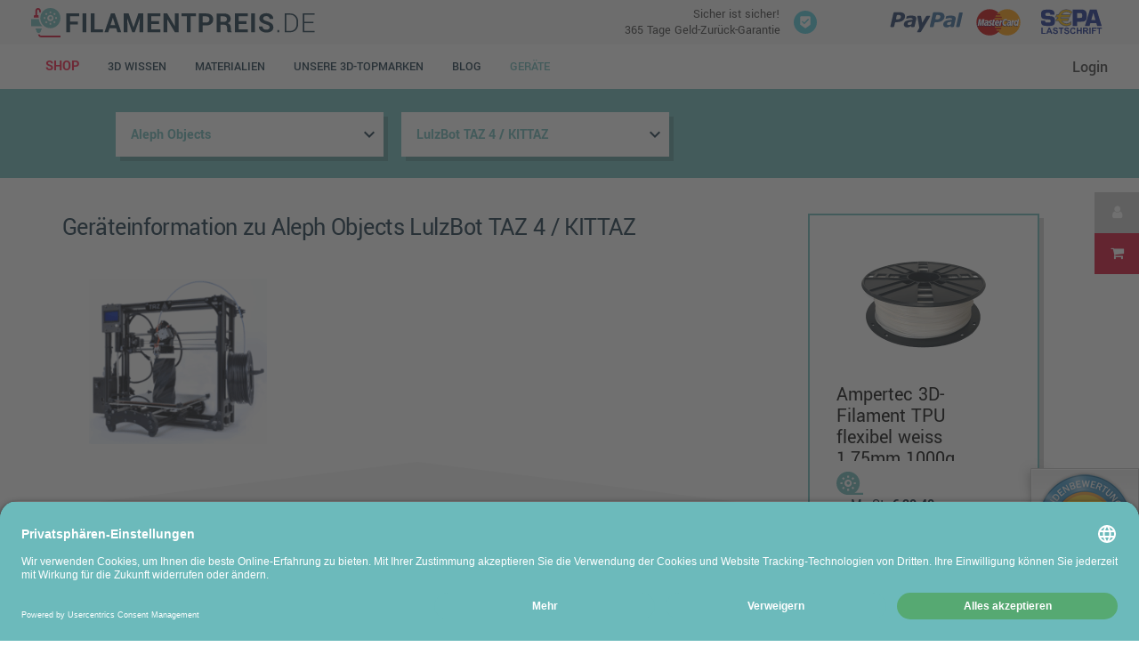

--- FILE ---
content_type: text/html;charset=UTF-8
request_url: https://www.filamentpreis.de/tdprinter/index/763132046
body_size: 14868
content:
<!DOCTYPE html>
<html lang="de">
<head>
    
    <meta charset="utf-8">
    <meta http-equiv="X-UA-Compatible" content="IE=edge">
    <meta name="viewport" content="width=device-width, initial-scale=1.0, maximum-scale=1.0, user-scalable=no">


    <link rel="apple-touch-icon-precomposed" sizes="57x57" href="/assets/filamentpreis/fav/apple-touch-icon-57x57-5691ebcbca1ada4afa7b3cbafa9b2459.png" />
    <link rel="apple-touch-icon-precomposed" sizes="114x114" href="/assets/filamentpreis/fav/apple-touch-icon-114x114-419669601e96d963975cc41a7e002d56.png" />
    <link rel="apple-touch-icon-precomposed" sizes="72x72" href="/assets/filamentpreis/fav/apple-touch-icon-72x72-94a89b5e521436b2d66646bc53e29e24.png" />
    <link rel="apple-touch-icon-precomposed" sizes="144x144" href="/assets/filamentpreis/fav/apple-touch-icon-144x144-053600a69dd966fbfcb9da4b01b1b1bc.png" />
    <link rel="apple-touch-icon-precomposed" sizes="60x60" href="/assets/filamentpreis/fav/apple-touch-icon-60x60-bddcb66b3aa033e3a7bcea16bcc8111f.png" />
    <link rel="apple-touch-icon-precomposed" sizes="120x120" href="/assets/filamentpreis/fav/apple-touch-icon-120x120-eacc320ca8e10cc593a9d06ae3985c89.png" />
    <link rel="apple-touch-icon-precomposed" sizes="76x76" href="/assets/filamentpreis/fav/apple-touch-icon-76x76-497ed1e9707595caa0d87a5487711ad0.png" />
    <link rel="apple-touch-icon-precomposed" sizes="152x152" href="/assets/filamentpreis/fav/apple-touch-icon-152x152-d7898d2724575e572d5b4935ae453448.png" />
    <link rel="icon" type="image/png" href="/assets/filamentpreis/fav/favicon-196x196-b2c609dbf59f32f32b307d12cf987d9f.png" sizes="196x196" />
    <link rel="icon" type="image/png" href="/assets/filamentpreis/fav/favicon-96x96-32568c6a423a8d98eb46eadc84122e60.png" sizes="96x96">
    <link rel="icon" type="image/png" href="/assets/filamentpreis/fav/favicon-32x32-214b74afd1ae5bca8ac5f3b2f28bdc85.png" sizes="32x32" />
    <link rel="icon" type="image/png" href="/assets/filamentpreis/fav/favicon-16x16-5bc8eda6331200be684a7efebf82b2a0.png" sizes="16x16" />
    <link rel="icon" type="image/png" href="/assets/filamentpreis/fav/favicon-128-8c48706c36435d1e63829904f8669903.png" sizes="128x128" />

    <link rel="preload" as="font" type="font/woff2" href="/assets/fonts/yantramanav/yantramanav-v11-latin-100-b320da6d244c24cc2747c817d7164ae5.woff2" crossorigin="crossorigin">
    <link rel="preload" as="font" type="font/woff2" href="/assets/fonts/yantramanav/yantramanav-v11-latin-300-7458a785eb9fccc4d6bb1966f572545a.woff2" crossorigin="crossorigin">
    <link rel="preload" as="font" type="font/woff2" href="/assets/fonts/yantramanav/yantramanav-v11-latin-regular-27ce541a76cc87e82c51d5e15d8b8441.woff2" crossorigin="crossorigin">
    <link rel="preload" as="font" type="font/woff2" href="/assets/fonts/yantramanav/yantramanav-v11-latin-500-29c01f2d6e62d3941f40ace4a7e35776.woff2" crossorigin="crossorigin">
    <link rel="preload" as="font" type="font/woff2" href="/assets/fonts/yantramanav/yantramanav-v11-latin-700-29ccb6ca19d4ea2a5b10c8ab04802954.woff2" crossorigin="crossorigin">
    <link rel="preload" as="font" type="font/woff2" href="/assets/fonts/yantramanav/yantramanav-v11-latin-900-afabcd4b4becfb462380b045b46e39c6.woff2" crossorigin="crossorigin">









    <meta name="application-name" content="Filamentpreis.de"/>
    <meta name="msapplication-TileColor" content="#F5F5F5"/>
    <meta name="msapplication-TileImage" content="/assets/filamentpreis/fav/mstile-144x144-053600a69dd966fbfcb9da4b01b1b1bc.png"/>
    <meta name="msapplication-square70x70logo" content="/assets/filamentpreis/fav/mstile-70x70-8c48706c36435d1e63829904f8669903.png"/>
    <meta name="msapplication-square150x150logo" content="/assets/filamentpreis/fav/mstile-150x150-e7e79674baccad80fe7fd0653e3eb543.png"/>
    <meta name="msapplication-wide310x150logo" content="/assets/filamentpreis/fav/mstile-310x150-d6793e793500f0e94d429dc7cc60f4cc.png"/>
    <meta name="msapplication-square310x310logo" content="/assets/filamentpreis/fav/mstile-310x310-d61d696a228498eb2b17c67aafba43d5.png"/>

    <meta name="msvalidate.01" content="EF0223AE1ACB36EC7B8CE3AC307D4761"/>
    
    <meta name="theme-color" content="#ffffff">


    <title>Aleph Objects LulzBot TAZ 4 / KITTAZ  3D-Drucker - Informationen und technische Spezifikationen</title>

    <!-- Styles -->
    <link rel="stylesheet" href="/assets/filamentpreis-manifest-1bf2f99b8a1f7d4a84b9a8a45ef52afe.css" />

    <script type="text/javascript" src="/assets/lib/angular/angular-3ca1d891f217ea42c9d724372005d848.js" ></script>
    <script type="text/javascript" src="/assets/lib/angular-animate/angular-animate-c4a77758574a51477a462d112d07f432.js" ></script>

    <script type="text/javascript" src="/assets/TweenMax.min-9c7245e7bf08a36f524d8e7157d642c2.js" ></script>
    <script type="text/javascript" src="/assets/material.min-1d386e05c35e00879a60439714b9e373.js" ></script>
    <script type="text/javascript" src="/assets/lodash.min-7c19705421c4f4b485e2e842ccff7016.js" ></script>
    <script type="text/javascript" src="/assets/jquery/jquery.min-9dde623a8e36a0c4bbe6a829b5f8bf2c.js" ></script>
    <script type="text/javascript">
        shop_context = "";
        tpl_path = "filamentpreis";
        var ssb_ui_data = {"z_index":"99"};
    </script>
    
    <script type="text/javascript" src="/assets/votebadge.min-25d5dbc4361cf2b81c182e5320cdddfa.js" ></script>
    <script>
        var myShopID = 14862;
        var myBadgetType = 2;
        var myLanguage = 'DE';
        var mySrc = ('https:' === document.location.protocol ? 'https' : 'http');
        createVBadge(myShopID, myBadgetType, mySrc);
    </script>
    
    <meta name="layout" content="main">
    

</head>
<body class="max-height" id="ng-app" ng-app="tdpsearch">

    <script id="usercentrics-cmp" src="https://app.usercentrics.eu/browser-ui/latest/loader.js" data-settings-id="5umf4qEr" async></script>

    <script type="text/javascript">
        window.dataLayer = window.dataLayer || [];
        function gtag() {
            dataLayer.push(arguments);
        }
        gtag("consent", "default", {
            ad_user_data: "denied",
            ad_personalization: "denied",
            ad_storage: "denied",
            analytics_storage: "denied",
            wait_for_update: 2000 // milliseconds to wait for update
        });
        gtag("set", "ads_data_redaction", true);
    </script>

    <script>
        window.dataLayer = window.dataLayer || [];
        function gtag(){dataLayer.push(arguments);}
        gtag('js', new Date());
        gtag('config', 'G-XGN31M7Z4W');
    </script>

    
    
        <script type="text/javascript">
            (function(w, d, s, l, i) {
                w[l] = w[l] || [];
                w[l].push({
                    'gtm.start': new Date().getTime(),
                    event: 'gtm.js'
                });
                var f = d.getElementsByTagName(s)[0],
                    j = d.createElement(s),
                    dl = l != 'dataLayer' ? '&l=' + l : '';
                j.async = true;
                j.src =
                    'https://www.googletagmanager.com/gtm.js?id=' + i + dl;
                f.parentNode.insertBefore(j, f);
            })(window, document, 'script', 'dataLayer', 'GTM-P228G69');
        </script>
    





<div ng-controller="CartController as cart" class="max-height page-side" ng-init="cart.init();cart.mobileMenuScroll=true;">
    <div id="content-wrapper" ng-class="{'cart-widget' : cart.widget}"  ng-controller="ContentPageController as cpc">

        <div ng-controller="TransportationMainFeeController as tfc">
            <div class="content-head" >
                <div>
                    <header ng-controller="SearchFormCtrl" ng-init="init(-1, -1, -1)">
                        <div id="upper-header" ng-controller="LoginAjaxController">
    
<div class="row first no-mobile">
    <div class="inner-content">
        <div class="flex-row padding">
            <div class="logo-col">
                <a href="/index/index" class="logo">
                    <img src="/assets/filamentpreis/logo-1a181b61fb22bc4bab256274f16427ee.svg" height="33"/>
                </a>
            </div>
            <div class="middle-col">
                <a class="advantage-badge" href="/geld-zuruck-garantie">
                    <img src="/assets/tonermacher/adv_ico_1-404b6fb7a6c627afd64e22b3f500a4c6.svg" width="26px" class="grayscale"/>
                    <div class="advantage-text">
                        Sicher ist sicher!<br>
                        365 Tage Geld-Zurück-Garantie
                    </div>
                </a>
            </div>
            <div class="brand-market">
                <div class="bm-item">
                    <img src="/assets/svg/paypal-ebd8932f1d2ce69a0c301f4b48ad59b4.svg" ng-click="cpc.toggleContentPage('/zahlung#paypal')" class="grayscale b3" alt="PayPal" height="30px"/>
                </div>
                <div class="bm-item">
                    <img src="/assets/svg/mastercard-dc6016cd26dfd134e6546001debfdbba.svg" ng-click="cpc.toggleContentPage('/zahlung#visa-master')" class="grayscale b4" alt="MasterCard" height="30px"/>
                </div>
                <div class="bm-item">
                    <img src="/assets/svg/sepa-08f1de5170086d602fb06dd1d7de2835.svg" ng-click="cpc.toggleContentPage('/zahlung#sepa-lastschrift')" class="grayscale b5" alt="Sepa Lastschrift" height="30px"/>
                </div>
            </div>
        </div>
    </div>
</div>
<div class="row second">

    <div id="mobile-menu-block">
        <button ng-click="cart.toggleMobMenu()" class="material-icons">menu</button>
    </div>

    <div class="logo-col only-mobile">
        <a href="" class="logo">
            <img src="/assets/filamentpreis/logo-1a181b61fb22bc4bab256274f16427ee.svg" />
        </a>
    </div>



    <div id="mobile-cart-block" ng-hide="cart.mobMenuShowing">

        <button onclick="location.href='/cart/index'" ng-cloak><i class="icon material-icons mdl-badge" data-badge="{{(cart.isEmpty()) ? '' : cart.result.items.length}}">shopping_cart</i></button>
        <div class="shadow ng-hide-animate ng-hide" ng-show="cart.showWidget()"></div>
    </div>
    <div class="inner-content no-mobile">
        <div class="flex-row padding mobile-row">
            <nav id="main-menu">
                
                
                <a href="/shop" class="shop mdl-layout__tab">Shop</a>




                
                    <a href="/3d-wissen/" class="mdl-layout__tab">3D Wissen</a>
                
                    <a href="/materialien/" class="mdl-layout__tab">Materialien</a>
                
                    <a href="/hersteller/" class="mdl-layout__tab">Unsere 3D-Topmarken</a>
                
                <a href="/blog" class="mdl-layout__tab">Blog</a>












                <a href="/tdprinter/list" class="mdl-layout__tab is-active">Geräte</a>
            </nav>









            <div class="greeting-block desktop">
                <span id="loginLink">
    
        <a href="/auth/login" class="greeting login">Login</a>
    
    
</span>
            </div>
            <div id="tablet-menu-block">
                <button ng-click="cart.toggleMobMenu()" class="material-icons">menu</button>
            </div>
        </div>
    </div>
</div>






</div>
<div ng-controller="RecommendedSliderCtrl" id="cart-widget" ng-show="cart.showWidget()" ng-click="cart.closeWidget($event);" ng-cloak>
    




<div class="cart-content" ng-cloak>
    <button type="button" class="material-icons close" ng-click="cart.widgetToggle()">cancel</button>
    <span class="heading-like">
        IHR WARENKORB
    </span>
    <div class="cart-panel">
        <div class="message success">
            <div class="message-container">
                <div class="icon-holder">
                    <i class="material-icons">done</i>
                </div>
                <div class="text-holder">
                    Der Artikel wurde erfolgreich in den Warenkorb gelegt.
                </div>
            </div>
        </div>
        <ul id="cart-products">
            <li ng-repeat="cartItem in cart.result.items | orderBy: cartItem.product.productCode">
                <div class="product-image">
                    <img width="60" height="60" ng-src="{{cartItem.product.images[0]}}" alt="">
                </div>
                <div class="product-info">

                    <p class="name">
                        {{cartItem.quantity}}x
                        <a ng-href="{{cartItem.product.url}}">
                        {{cartItem.product.description}}
                        </a>
                    </p>
                    <div class="row large-devices">
                        <div class="col-6">inkl. MwSt.</div>
                        <div class="col-6"><span class="pink price">{{cartItem.priceWithVat | euroCurrency}}</span></div>
                    </div>
                    <div class="row large-devices">
                        <div class="col-6">o. MwSt.</div>
                        <div class="col-6"><span class="price">{{cartItem.basePrice | euroCurrency}}</span></div>
                    </div>
                </div>
                <div class="product-remove">
                    <button ng-click="cart.productChange(cartItem, 0);">
                        <i class="material-icons">delete</i>
                    </button>
                </div>
                <strong class="price small-devices">{{cartItem.priceWithVat | euroCurrency}}</strong>
            </li>
        </ul>
        <div id="cart-total" class="large-devices">
            <strong>Zwischensumme</strong><br>
            o. MwSt. <strong>{{cart.result.overlayBasePriceSum | euroCurrency}}</strong><br>
            <span class="price-total">{{cart.result.overlayPriceSum | euroCurrency }}</span><br>
            <span class="discount" ng-if="cart.result.discountPayback">inkl. Rabatt <strong>{{cart.result.discountPayback | euroCurrency}}</strong><br></span>
            inkl. MwSt.
</div>
        <div id="mobile-cart-total" class="row small-devices">
            <div class="col-6">
                <strong>
                    Zwischensumme
                </strong>
            </div>
            <div class="col-6 right-content">
                <strong class="price">{{cart.result.overlayPriceSum | euroCurrency }}</strong><br>
                <span class="discount" ng-if="cart.result.discountPayback">inkl. Rabatt <strong>{{cart.result.discountPayback | euroCurrency}}</strong><br></span>
                <small>inkl. MwSt.</small>
            </div>
        </div>
        <button class="wide-button mdl-button mdl-js-button pink" ng-disabled="cart.isEmpty()" onclick="location.href='/cart/index'">
            Zur Kasse<i class="material-icons">keyboard_arrow_right</i>
        </button>
    </div>
    <button class="wide-button mdl-button mdl-js-button white" ng-click="cart.widgetToggle()">
        Weiter einkaufen <i class="material-icons">keyboard_arrow_right</i>
    </button>
</div>
<div class="recommended no-mobile" ng-show="showRecommended()" ng-class="{'large-devices' : products.length == 0 }" ng-cloak>
    <div class="row">
        <div class="recommended-box">
            <div class="recommended-header">
                <div ng-if="!saveMoreActive()">Gleich mitbestellen</div>
                <div ng-if="saveMoreActive()">Clever sparen</div>
                <nav class="filter-buttons-rounded">
                    <button ng-show="(cart.result.ampertecSavings.canReplace || saveMoreActive()) && !showSaveMoreOnly()" ng-class="{ 'active' : saveMoreActive()}" ng-click="saveMoreToggle(cart)" class="nice-button"><img src="/assets/thumbs-up-1a86dc7460f4b17b4873af2f2bc7a438.png" alt=""/>
                        <span ng-if="!saveMoreActive()">
                        ca. {{ (cart.result.ampertecSavings.withVatDifferencePrice > cart.result.ampertecSavings.percentDifference) ? (cart.result.ampertecSavings.withVatDifferencePrice | euroCurrencyRoundLast) : ( (cart.result.ampertecSavings.percentDifference | number : 0) + '%')}} sparen?
                        </span>
                        <span ng-if="saveMoreActive()">
                            ZURÜCK
                        </span>
                    </button>
                </nav>
            </div>
            <div class="recommended-content">
                
                <div class="nav-filters large-devices">
                    <nav class="filter-buttons-rounded" ng-hide="saveMoreActive()">
                        <button ng-show="crossProducts.length > 0" ng-class="{ 'active' : allActive()}" ng-click="all()">Alle</button>
                        <button ng-show="has.toner" ng-class="{ 'active' : tonerActive()}" ng-click="toner()">Toner</button>
                        <button ng-show="has.drum" ng-class="{ 'active' : drumActive()}" ng-click="drum()">Trommel</button>
                        <button ng-show="has.ink" ng-class="{ 'active' : inkActive()}" ng-click="ink()">Tinte</button>
                        <button ng-show="has.accessories" ng-class="{ 'active' : accessoriesActive()}" ng-click="accessories()">Zubehör</button>
                        <button ng-show="has.saveTip" ng-class="{ 'active' : saveTipActive()}" ng-click="saveTip()">Sparpakete</button>
                    </nav>
                </div>
                <div class="row">
                    <div class="slider" ng-class="{'savemore-slider-split' : saveMoreActive()}">
                        <div id="recommended-window" class="slider-window">
                            <div id="recommended-shifter">
                                <div class="slide product-card high" ng-repeat="product in products">
                                    <div class="card-inside" ng-controller="CartItemController as ci" ng-init="ci.productId=product.id">
                                        <div class="image-container">
                                            
    
        
    
    <div class="badges" ng-controller="BadgesController as bc" ng-init="bc.init(product, 3)">
        <div class="badge" ng-if="product.badges.multipack" title="{{product.badges.multipackMono ? 'Sparpaket' : 'Sparpaket mehrere Farben'}}" ng-cloak>
            <img ng-if="product.badges.multipackMono && bc.show('multipack')" width="64"src="/assets/filamentpreis/badges/multipack-sw-e2f0457233d616c49245f2041b4e3728.svg" />
            <img ng-if="!product.badges.multipackMono && bc.show('multipack')" width="64" src="/assets/filamentpreis/badges/multipack-02a297d13b6a61856a8ea361d507fc69.svg" />
        </div>
        <div class="badge" ng-if="bc.show('wishProduct')" title="Farben nach Wahl">
            <img width="64" src="/assets/filamentpreis/badges/colorpack-52115148fd31fc9314e0ec69c38024f2.svg"  />
        </div>
        
        <div class="badge" ng-if="bc.show('recommended')" title="Preistipp" ng-cloak><img width="64" src="/assets/filamentpreis/badges/tipp-80b26ebc80c172439b7b871a8ba2697b.svg" /></div>
        <div class="badge" ng-if="bc.show('new')" title=Neuer Artikel" ng-cloak><img width="64" src="/assets/filamentpreis/badges/neu-a62a248810120e6ed9532fb21ab64d39.svg" /></div>
        <div class="badge" ng-if="bc.show('xl')" title="XL Kartusche" ng-cloak><img width="64" src="/assets/filamentpreis/badges/xl-9d769374c39a13fe6a7ae31e51911609.svg" /></div>
        <div class="badge" ng-if="bc.show('sp')" title=Sonderposten Produkt" ng-cloak><img width="64" src="/assets/filamentpreis/badges/sonderposten-3e94f41c218085582db1f4f21bf1f861.svg" /></div>
        <!--div class="badge wunschpacket" ng-if="product.badges.wish">Wunsch<br>paket</div -->
    </div>

                                            <img width="160" ng-src="{{product.imgs.length > 0 ? '/images/L/' + product.imgs[0] : '/assets/filamentpreis/nopicture-8c5239726c71183055ab2c11c2b91352.png'}}" alt="{{product.imageAlt}}">
                                            <div class="save-ribbon" ng-show="saveMoreActive() && getSaveMoreProductText(product)">{{getSaveMoreProductText(product)}} GESPART</div>
                                            <div class="save-ribbon" ng-show="!saveMoreActive() && isSaveTipProduct(product);">BIS ZU 30% GÜNSTIGER PRO SEITE</div>
                                        </div>
                                        <div class="text-container">
                                            <div class="row">
                                                <div class="colors">
                                                    <div class="color" ng-repeat="item in product.colorsCount|limitTo:4" title="{{item.color.description}}">
                                                        
    <svg viewBox="0 0 63 55" version="1.1" xmlns="http://www.w3.org/2000/svg" xmlns:xlink="http://www.w3.org/1999/xlink">
        <g id="Page-1" stroke="none" stroke-width="1" fill="none" fill-rule="evenodd">
            <g id="Artboard" transform="translate(-78.000000, -57.000000)" fill-color to-fill="{{item.color.name}}" fill-rule="nonzero">
                <g id="flaticon1533565967-svg" transform="translate(78.000000, 57.000000)">
                    <path d="M28,23 C25.7944,23 24,24.7944 24,27 C24,29.2056 25.7944,31 28,31 C30.2056,31 32,29.2056 32,27 C32,24.7944 30.2056,23 28,23 Z" id="Shape"></path>
                    <path d="M27.7281667,50.1765581 C26.473557,50.1765581 25.4228331,48.812971 25.1699644,47 C24.6459108,47.1834516 24.1012384,47.2824929 23.5415989,47.2824929 C23.0128354,47.2824929 22.4972596,47.1951886 22,47.03087 C22.2865706,51.4981812 24.7459698,55 27.7281667,55 L63,55 L63,50.1765581 L27.7281667,50.1765581 Z" id="Shape"></path>
                    <path d="M27.5,0 C12.3365,0 0,12.3365 0,27.5 C0,42.6635 12.3365,55 27.5,55 C42.6635,55 55,42.6635 55,27.5 C55,12.3365 42.6635,0 27.5,0 Z M38.6117286,13.0548 L41.9452,16.3882714 L38.6117286,19.7217429 L35.2782571,16.3882714 L38.6117286,13.0548 Z M25.1428571,9.42857143 L29.8571429,9.42857143 L29.8571429,14.1428571 L25.1428571,14.1428571 L25.1428571,9.42857143 Z M16.3882714,13.0548 L19.7217429,16.3882714 L16.3882714,19.7217429 L13.0548,16.3882714 L16.3882714,13.0548 Z M9.42857143,25.1428571 L14.1428571,25.1428571 L14.1428571,29.8571429 L9.42857143,29.8571429 L9.42857143,25.1428571 Z M16.3882714,41.9452 L13.0548,38.6117286 L16.3882714,35.2782571 L19.7217429,38.6117286 L16.3882714,41.9452 Z M29.8571429,45.5714286 L25.1428571,45.5714286 L25.1428571,40.8571429 L29.8571429,40.8571429 L29.8571429,45.5714286 Z M27.5,36.1428571 C22.7343286,36.1428571 18.8571429,32.2656714 18.8571429,27.5 C18.8571429,22.7343286 22.7343286,18.8571429 27.5,18.8571429 C32.2656714,18.8571429 36.1428571,22.7343286 36.1428571,27.5 C36.1428571,32.2656714 32.2656714,36.1428571 27.5,36.1428571 Z M38.6117286,41.9452 L35.2782571,38.6117286 L38.6117286,35.2782571 L41.9452,38.6117286 L38.6117286,41.9452 Z M45.5714286,29.8571429 L40.8571429,29.8571429 L40.8571429,25.1428571 L45.5714286,25.1428571 L45.5714286,29.8571429 Z" id="Shape"></path>
                </g>
            </g>
        </g>
    </svg>

                                                    </div>
                                                </div>
                                                <div class="manufacturer-logo">
                                                    <img ng-if="product.manufacturerLogo" ng-src="{{product.manufacturerLogo}}" alt="">
                                                </div>
                                            </div>
                                            <div class="row flex-1">
                                                <a ng-href="{{product.url}}">
                                                    <h2>{{product.description}}</h2>
                                                </a>
                                            </div>
                                            <div class="lower-content" ng-show="product.isSaleable">
                                                <div class="price-panel">
                                                    <span>o. MwSt. <strong>{{product.price | euroCurrency }}</strong></span><br>
                                                    <span class="price">{{product.priceWithVat | euroCurrency }}</span><br>
                                                    inkl. MwSt.
                                                    <span class="fees" ng-click="tfc.getFees(product.price)">
                                                        zzgl. Versand
                                                    </span>
                                                </div>
                                                <div class="large-devices buy-panel">
                                                    <div class="amount-field" ng-hide="product.wishProduct || saveMoreActive()">
                                                        <div class="amount">
                                                            Menge
<input type="text" min="1" max="99" ng-model="ci.quantity" onkeypress="return isNumberOrNavKey(event)" ng-blur="ci.quantityChanged()" name="dummy_qty" value="" id="dummy_qty" />
                                                        </div>
                                                        <button class="mdl-button mdl-js-button" ng-click="ci.remove()">
                                                            <i class="material-icons">remove</i>
                                                        </button>
                                                        <button  class="mdl-button mdl-js-button" ng-click="ci.add()">
                                                            <i class="material-icons">add</i>
                                                        </button>
                                                    </div>

                                                    <button ng-hide="product.wishProduct || saveMoreActive()" class="wide-button mdl-button mdl-js-button pink" ng-click="cart.productAdd(ci, 'Warenkorb Overlay');ci.quantity=1;">
                                                        In den Warenkorb <i class="material-icons">shopping_cart</i>
                                                    </button>
                                                    <a type="button" ng-href="{{product.url}}" ng-show="product.wishProduct && !saveMoreActive()" class="wide-button mdl-button mdl-js-button pink" ng-click="cart.productAdd(ci);ci.quantity=1;">
                                                        Detail <i class="material-icons">forward</i>
                                                    </a>
                                                    <button ng-show="saveMoreActive()" class="wide-button mdl-button mdl-js-button pink" ng-click="replaceSaveMore($index, product)">
                                                        {{!product.oemProduct ? 'Vorschlag übernehmen' : 'Preisvorteil zurücknehmen'}} <i class="material-icons">shopping_cart</i>
                                                    </button>
                                                </div>
                                                <button ng-hide="product.wishProduct || saveMoreActive()" ng-click="cart.productAdd(ci);ci.quantity=1;" class="small-devices add-to-cart-button fab-button mdl-button mdl-button--fab mdl-js-button pink" data-upgraded=",MaterialButton"  title="in den Werenkorb">
                                                    <i class="material-icons">shopping_cart</i>
                                                </button>
                                                <a type="button" ng-href="{{product.url}}" ng-show="product.wishProduct && !saveMoreActive()" class="small-devices add-to-cart-button fab-button mdl-button mdl-button--fab mdl-js-button pink" data-upgraded=",MaterialButton" title="Produkt detail">
                                                    <i class="material-icons">forward</i>
                                                </a>
                                                <button ng-show="saveMoreActive()" ng-click="replaceSaveMore($index, product)" class="small-devices add-to-cart-button fab-button mdl-button mdl-button--fab mdl-js-button pink" data-upgraded=",MaterialButton" ng-attr-title="{{!product.oemProduct ? 'Vorschlag übernehmen' : 'Preisvorteil zurücknehmen'}}">
                                                    <i class="material-icons">shopping_cart</i>
                                                </button>
                                            </div>
                                        </div>
                                    </div>
                                </div>
                            </div>
                        </div>
                        <div class="nav-filters no-padding">
                            <button ng-show="showLeftButton()" type="button" ng-click="slide('recommended-shifter', false)" class="slider-left fab-button mdl-button mdl-button--fab mdl-js-button white">
                                <i class="material-icons">keyboard_arrow_left</i>
                            </button>
                            <button ng-show="showRightButton('')" type="button" ng-click="slide('recommended-shifter', true)" class="slider-right fab-button mdl-button mdl-button--fab mdl-js-button white">
                                <i class="material-icons">keyboard_arrow_right</i>
                            </button>
                        </div>
                    </div>
                    <div class="save-more-split large-devices" ng-show="saveMoreActive()" ng-cloak>
                        <div class="save-more large-devices ng-hide" ng-show="cart.result.ampertecSavings.canReplace">
    
    <div class="h2">Unser Vorschlag</div>
    <p>
        Mit Original Ampertec <strong>{{cart.result.ampertecSavings.withVatDifferencePrice | euroCurrencyLast}}</strong> bzw. <strong>{{cart.result.ampertecSavings.percentDifference | twoDecimal}}%</strong> sparen!
    </p>
<div class="save-value">
    {{ (cart.result.ampertecSavings.withVatDifferencePrice > cart.result.ampertecSavings.percentDifference) ? (cart.result.ampertecSavings.withVatDifferencePrice | euroCurrencyLast) : ((cart.result.ampertecSavings.percentDifference | twoDecimal) + '%')}} sparen
</div>
<div class="row">
    <button class="wide-button mdl-button mdl-js-button pink pull-left add-to-cart-button" ng-click="cart.ampertecReplace();replaceSaveMoreAll();">{{products.length > 2 ? 'Alle Vorschläge übernehmen' : 'Vorschlag übernehmen'}} <i class="material-icons">shopping_cart</i></button>
    </div>
</div>
<div class="save-more large-devices ng-hide" ng-show="cart.result.ampertecSavings.canRevert && !cart.result.ampertecSavings.canReplace">
    
    <div class="h2">Unser Vorschlag</div>
    <div class="row">
        <button class="wide-button mdl-button mdl-js-button pink pull-left center-content" ng-click="cart.ampertecRevert();revertSaveMoreAll();">
            Preisvorteil zurücknehmen <i class="material-icons">keyboard_arrow_right</i>
        </button>
    </div>
</div>

                    </div>
                </div>
                <div class="nav-filters small-devices">
                    <nav class="filter-buttons-rounded" ng-show="saveMoreActive()">
                        <button ng-show="cart.result.ampertecSavings.canReplace" class="wide-button mdl-button mdl-js-button pink pull-left add-to-cart-button" ng-click="cart.ampertecReplace(); replaceSaveMoreAll();">{{products.length > 2 ? 'Alle Vorschläge übernehmen' : 'Vorschlag übernehmen'}} <i class="material-icons">shopping_cart</i></button>
                        <button ng-show="cart.result.ampertecSavings.canRevert && !cart.result.ampertecSavings.canReplace" class="wide-button mdl-button mdl-js-button pink pull-left center-content" ng-click="cart.ampertecRevert(); revertSaveMoreAll();">
                            Preisvorteil zurücknehmen <i class="material-icons">keyboard_arrow_right</i>
                        </button>
                    </nav>
                    <nav class="filter-buttons-rounded" ng-hide="saveMoreActive()">
                        <button ng-show="crossProducts.length > 0" ng-class="{ 'active' : allActive()}" ng-click="all()">Alle</button>
                        <button ng-show="has.toner" ng-class="{ 'active' : tonerActive()}" ng-click="toner()">Toner</button>
                        <button ng-show="has.drum" ng-class="{ 'active' : drumActive()}" ng-click="drum()">Trommel</button>
                        <button ng-show="has.ink" ng-class="{ 'active' : inkActive()}" ng-click="ink()">Tinte</button>
                        <button ng-show="has.accessories" ng-class="{ 'active' : accessoriesActive()}" ng-click="accessories()">Zubehör</button>
                        <button ng-show="has.saveTip" ng-class="{ 'active' : saveTipActive()}" ng-click="saveTip()">Sparpakete</button>
                    </nav>
                </div>
            </div>
        </div>
    </div>
</div>

</div>

<div id="mobile-menu" ng-show="cart.mobMenuShowing" ng-click="cart.toggleMobMenu()" ng-cloak>
    <nav>
    <a href="/index/index">Home</a>
    
    
        <a href="/3d-wissen/">3D Wissen</a>
    
        <a href="/materialien/">Materialien</a>
    
        <a href="/hersteller/">Unsere 3D-Topmarken</a>
    
    <a href="/blog">Blog</a>
    <a href="/shop">Shop</a>
    <a href="/tdprinter/list">Geräte</a>
    <a href="/cart/index" class="cart-menu-link"><i class="icon material-icons mdl-badge">shopping_cart</i>Warenkorb<span ng-show="!cart.isEmpty()"> ({{cart.result.overlayPriceSum | euroCurrency }})</span></a>
    
    
        <a href="/auth/login">
            <i class="icon material-icons">person</i>
            <span>Login</span>
        </a>
    

</nav>
</div>



                    </header>
                    
                        
                    
                    <!-- tablet lower header -->
                    
                    
                    <div class="overlay content-page animated" ng-class="cpc.addClass" ng-show="cpc.widget" ng-click="cpc.close($event)" ng-cloak>
                        <div class="overlay-panel">
                            <div class="panel-header blue-label" ng-class="cpc.options['background']">
                                {{cpc.title}}
                                <button type="button" class="material-icons close hide" ng-click="cpc.widget=false">close</button>
                            </div>
                            <div class="box">
                                <div class="panel-content" bind-html-compile="cpc.text"></div>
                            </div>
                        </div>
                    </div>
                    <div class="overlay confirm-pay-method animated" ng-show="cart.result.showDialogSpecialPriceQuantityLimitReached" ng-cloak>
                        <div class="overlay-panel">
                            <div class="panel-header blue-label">
                                Nur {{cart.options.specialPriceQuantityLimit}} Stück verfügbar
                                <button type="button" class="material-icons close" ng-click="cart.result.showDialogSpecialPriceQuantityLimitReached=false">cancel</button>
                            </div>
                            <div class="panel-content box-content">
                                <div class="row title">
                                    Aufgrund einer aktuellen Bestandsveränderung sind derzeitig nur {{cart.options.specialPriceQuantityLimit}} Stück verfügbar.<br>
                                    Wir haben Ihre eingegebene Menge auf {{cart.options.specialPriceQuantityLimit}} Stück reduziert.
                                </div>
                                <div class="buttons">
                                    <div class="col-3">&nbsp;
                                    </div>
                                    <div class="col-6">
                                        <button class="button grey wide" ng-click="cart.result.showDialogSpecialPriceQuantityLimitReached=false" type="button">OK</button>
                                    </div>
                                </div>
                            </div>
                        </div>
                    </div>
                    
        <div id="tdpsearch">
            <div class="content-head">
                <header>
                    <div id="lower-header">
                        <div class="inner-content">
                            <div ng-controller="TDPSearchCtrl" ng-init="init('Aleph Objects',763132046)">
    <form id="search_form" action="/tdprinter/selectModel" method="POST">
        <div class="form-row" ng-init="formId='search_form'">
            <div class="col-12">
                <div class="padding-gab">
                    <div class="flex-search-form desktop">

                            <div class="tm-select" style="z-index:6" ng-class="{'opened': selectsActive.manufacturer}">
                                <div class="overflow-container">
                                    <div class="select-container">
                                        <input autocomplete="off" id="search_form-manufacturer-input" type="text" class="selector" ng-click="toggle('manufacturer')" ng-blur="blur('manufacturer')" ng-model="filters.manufacturer" placeholder="1. Hersteller wählen"/>
                                        <label class="mdl-button mdl-js-button mdl-button--icon" for="textsuche">
                                            <i class="material-icons">keyboard_arrow_down</i>
                                        </label>
                                        <div class="dropdown ng-hide" ng-show="selectsActive.manufacturer">
                                            <button type="button" class="selection" ng-repeat="manufacturer in manufacturers | valueFlt:filters.manufacturer" ng-click="setSelected('manufacturer', manufacturer)">{{manufacturer}}</button>
                                        </div>
                                        <input type="hidden" name="manufacturer" value="{{form.manufacturer}}" />
                                    </div>
                                </div>
                            </div>

                            <div class="tm-select" style="z-index:5" ng-class="{'opened': selectsActive.model}">
                                <div class="overflow-container">
                                    <div class="select-container" ng-class="{'disabled' : disabled.model}">
                                        <input autocomplete="off" ng-disabled="disabled.model" id="search_form-model-input" type="text" class="selector" ng-click="toggle('model')" ng-blur="blur('model')" ng-model="filters.model" placeholder="3. Modell wählen"/>
                                        <label class="mdl-button mdl-js-button mdl-button--icon" for="textsuche">
                                            <i class="material-icons">keyboard_arrow_down</i>
                                        </label>

                                        <div class="dropdown ng-hide" ng-show="selectsActive.model">
                                            <button type="button" class="selection" ng-repeat="model in models | nameFlt :filters.model" ng-click="setSelected('model', model)">{{model.name}}</button>
                                        </div>
                                        <input type="hidden" name="model" value="{{form.model.id}}" />
                                    </div>
                                </div>
                            </div>

                    </div>
                </div>
            </div>
        </div>
    </form>
</div>
                        </div>
                    </div>
                </header>
            </div>
            <div>
                <main>
                    <section>
                        <div class="inner-content">
                            <div id="search-results">
                                <div class="col-70-tablet">
                                    <div class="products min-height">
                                        <h1>Geräteinformation zu Aleph Objects LulzBot TAZ 4 / KITTAZ</h1>
                                        <div class="text-with-image">
                                            
                                                <img src="/images/L/lulzbot-taz-4-kittaz-763132046.png" class="image-left"/>
                                            
                                            
                                        </div>
                                        
                                            <svg id="bg" height="50" width="100%" viewBox="0 0 100 50" preserveAspectRatio="none" shape-rendering="geometricPrecision">
                                                <path fill="#f5f5f5" d="M50 0 L0 50 L100 50 L100 50 Z" />
                                            </svg>
                                            <div class="tech-spec text-padding">
                                                <div class="content">
                                                    <h2>Technische Spezifikationen</h2>
                                                    
                                                        <span><b>Drucktechnik:</b></span> <span>FFF/FDM mit Filament</span><br />
                                                    
                                                        <span><b>Architektur:</b></span> <span>Mendel/i3 (kartesisch) mit in Y-Richtung bewegtem Druckbett (Zahnriemen) und in Z vertikal beidseitig an Führungsspindeln und Wellen bewegter X-Achse (Zahnriemen), Direct-Drive-System mit  Motor am Kopf</span><br />
                                                    
                                                        <span><b>Filament-Durchmesser:</b></span> <span>3 mm</span><br />
                                                    
                                                        <span><b>Bauraum:</b></span> <span>kubisch, 30 x 27,5 x 25 cm</span><br />
                                                    
                                                        <span><b>Bedienung:</b></span> <span>5-zeiliges LCD 12864 mit Drehrad</span><br />
                                                    
                                                        <span><b>Hotend:</b></span> <span>Eigenentwicklung mit Hotend-Schnellwechselsystem</span><br />
                                                    
                                                        <span><b>Minimale/maximale Schichtdicke:</b></span> <span>0.075-0.35 mm</span><br />
                                                    
                                                        <span><b>Nozzle-Größe (standard):</b></span> <span>0.5 mm</span><br />
                                                    
                                                        <span><b>Maximale Druckgeschwindigkeit:</b></span> <span>200 mm/s</span><br />
                                                    
                                                        <span><b>Heizbett Maximaltemperatur:</b></span> <span>115°C</span><br />
                                                    
                                                        <span><b>Hotend Maximaltemperatur:</b></span> <span>235°C</span><br />
                                                    
                                                        <span><b>Druckbare Materialien:</b></span> <span>PLA(+). TPE/TPU/Flex, PET(G), ABS(+), ASA(+), Nylon/PA, PVA, BVOH, HIPS, GreenTEC, Amphora, PMMA, Polycarbonat, PP, Filamente mit hohem Partikelanteil (meist mit größerem Nozzle)</span><br />
                                                    
                                                        <span><b>Besondere Features:</b></span> <span>24V, Toolhead-Schnellwechselsystem, Druckbett mit Glas &amp; PEI-Beschichtung</span><br />
                                                    
                                                </div>
                                            </div>
                                            <svg id="bg" height="50" width="100%" viewBox="0 0 100 50" preserveAspectRatio="none" shape-rendering="geometricPrecision">
                                                <path fill="#f5f5f5" d="M50 50 L0 0 L100 0 L50 50 Z" />
                                            </svg>
                                        
                                        <div class="text-padding mb-50">
                                            <h2>Passendes Filament für den LulzBot TAZ 4 / KITTAZ</h2>
                                            <div class="row">
                                                
                                                    
                                                
                                                    
                                                
                                                    
                                                
                                                    
                                                
                                                    
                                                
                                                    
                                                
                                                    
                                                
                                                    
                                                
                                                    
                                                
                                                    
                                                
                                                    
                                                
                                            </div>
                                        </div>
                                    </div>
                                </div>
                                <div class="col-30 price-panel widget-product-slider">
                                    <div class="slider slick-slider" id="top-products-slider">
    <div class="slider-inside">
        
        <slick current-index="index" responsive="breakpoints" slides-to-show=1 slides-to-scroll=1 autoplay="true" dots="true" method="{}" arrows="false">
            
                <div class="slick-slide">
                    <div class="slide product-card no-border">
                        <div class="card-inside">
                            <div class="image-container">
                                
                                
                                    <img width="140" class="large-devices" src="/images/ML/ampertec-3dtpn1000wht1am.png" alt="3DTPN1000WHT1AM" />
                                    <img width="" class="small-devices" lazy-img="/images/L/ampertec-3dtpn1000wht1am.png" alt="3DTPN1000WHT1AM" />
                                
                            </div>
                            <div class="text-container">
                                <div class="text-content">
                                    <a href="/hersteller-3dtpn1000wht1am.html">
                                        <h2>Ampertec 3D-Filament TPU flexibel weiss 1.75mm 1000g Spule</h2>
                                    </a>
                                    <div class="row colors">
                                        
                                            <div class="color" title="weiss">
                                                
    
    <?xml version="1.0" encoding="UTF-8"?>
    <svg width="63px" height="55px" viewBox="0 0 63 55" version="1.1" xmlns="http://www.w3.org/2000/svg" xmlns:xlink="http://www.w3.org/1999/xlink">
        <g id="Page-1" stroke="none" stroke-width="1" fill="none" fill-rule="evenodd">
            <g id="Artboard" transform="translate(-78.000000, -57.000000)" fill="#6CBABB" fill-rule="nonzero">
                <g id="flaticon1533565967-svg" transform="translate(78.000000, 57.000000)">
                    <path d="M28,23 C25.7944,23 24,24.7944 24,27 C24,29.2056 25.7944,31 28,31 C30.2056,31 32,29.2056 32,27 C32,24.7944 30.2056,23 28,23 Z" id="Shape"></path>
                    <path d="M27.7281667,50.1765581 C26.473557,50.1765581 25.4228331,48.812971 25.1699644,47 C24.6459108,47.1834516 24.1012384,47.2824929 23.5415989,47.2824929 C23.0128354,47.2824929 22.4972596,47.1951886 22,47.03087 C22.2865706,51.4981812 24.7459698,55 27.7281667,55 L63,55 L63,50.1765581 L27.7281667,50.1765581 Z" id="Shape"></path>
                    <path d="M27.5,0 C12.3365,0 0,12.3365 0,27.5 C0,42.6635 12.3365,55 27.5,55 C42.6635,55 55,42.6635 55,27.5 C55,12.3365 42.6635,0 27.5,0 Z M38.6117286,13.0548 L41.9452,16.3882714 L38.6117286,19.7217429 L35.2782571,16.3882714 L38.6117286,13.0548 Z M25.1428571,9.42857143 L29.8571429,9.42857143 L29.8571429,14.1428571 L25.1428571,14.1428571 L25.1428571,9.42857143 Z M16.3882714,13.0548 L19.7217429,16.3882714 L16.3882714,19.7217429 L13.0548,16.3882714 L16.3882714,13.0548 Z M9.42857143,25.1428571 L14.1428571,25.1428571 L14.1428571,29.8571429 L9.42857143,29.8571429 L9.42857143,25.1428571 Z M16.3882714,41.9452 L13.0548,38.6117286 L16.3882714,35.2782571 L19.7217429,38.6117286 L16.3882714,41.9452 Z M29.8571429,45.5714286 L25.1428571,45.5714286 L25.1428571,40.8571429 L29.8571429,40.8571429 L29.8571429,45.5714286 Z M27.5,36.1428571 C22.7343286,36.1428571 18.8571429,32.2656714 18.8571429,27.5 C18.8571429,22.7343286 22.7343286,18.8571429 27.5,18.8571429 C32.2656714,18.8571429 36.1428571,22.7343286 36.1428571,27.5 C36.1428571,32.2656714 32.2656714,36.1428571 27.5,36.1428571 Z M38.6117286,41.9452 L35.2782571,38.6117286 L38.6117286,35.2782571 L41.9452,38.6117286 L38.6117286,41.9452 Z M45.5714286,29.8571429 L40.8571429,29.8571429 L40.8571429,25.1428571 L45.5714286,25.1428571 L45.5714286,29.8571429 Z" id="Shape"></path>
                </g>
            </g>
        </g>
    </svg>

                                            </div>
                                        
                                    </div>
                                </div>
                                <div>
                                    <div class="price-panel no-tablet">
                                        <span>o. MwSt. <strong>€&#160;29,40</strong></span><br>
                                        <span class="price">€&#160;34,99</span><br>
                                        inkl. MwSt.
                                        <span class="fees" ng-click="tfc.getFees(29.4)">
                                            zzgl. Versand
                                        </span>
                                    </div>
                                    <a href="/hersteller-3dtpn1000wht1am.html" type="button" class="buy-button" title="Details anzeigen">
                                        DETAILS ANZEIGEN
                                    </a>
                                </div>
                            </div>
                        </div>
                    </div>
                </div>
            
                <div class="slick-slide">
                    <div class="slide product-card no-border">
                        <div class="card-inside">
                            <div class="image-container">
                                
                                
                                    <img width="140" class="large-devices" src="/images/ML/ampertec-3dabs1000blk1am.png" alt="3DABS1000BLK1AM" />
                                    <img width="" class="small-devices" lazy-img="/images/L/ampertec-3dabs1000blk1am.png" alt="3DABS1000BLK1AM" />
                                
                            </div>
                            <div class="text-container">
                                <div class="text-content">
                                    <a href="/3dabs1000blk1am.html">
                                        <h2>Ampertec 3D-Filament ABS schwarz 1.75mm 1000g Spule</h2>
                                    </a>
                                    <div class="row colors">
                                        
                                            <div class="color" title="schwarz">
                                                
    
    <?xml version="1.0" encoding="UTF-8"?>
    <svg width="63px" height="55px" viewBox="0 0 63 55" version="1.1" xmlns="http://www.w3.org/2000/svg" xmlns:xlink="http://www.w3.org/1999/xlink">
        <g id="Page-1" stroke="none" stroke-width="1" fill="none" fill-rule="evenodd">
            <g id="Artboard" transform="translate(-78.000000, -57.000000)" fill="#000" fill-rule="nonzero">
                <g id="flaticon1533565967-svg" transform="translate(78.000000, 57.000000)">
                    <path d="M28,23 C25.7944,23 24,24.7944 24,27 C24,29.2056 25.7944,31 28,31 C30.2056,31 32,29.2056 32,27 C32,24.7944 30.2056,23 28,23 Z" id="Shape"></path>
                    <path d="M27.7281667,50.1765581 C26.473557,50.1765581 25.4228331,48.812971 25.1699644,47 C24.6459108,47.1834516 24.1012384,47.2824929 23.5415989,47.2824929 C23.0128354,47.2824929 22.4972596,47.1951886 22,47.03087 C22.2865706,51.4981812 24.7459698,55 27.7281667,55 L63,55 L63,50.1765581 L27.7281667,50.1765581 Z" id="Shape"></path>
                    <path d="M27.5,0 C12.3365,0 0,12.3365 0,27.5 C0,42.6635 12.3365,55 27.5,55 C42.6635,55 55,42.6635 55,27.5 C55,12.3365 42.6635,0 27.5,0 Z M38.6117286,13.0548 L41.9452,16.3882714 L38.6117286,19.7217429 L35.2782571,16.3882714 L38.6117286,13.0548 Z M25.1428571,9.42857143 L29.8571429,9.42857143 L29.8571429,14.1428571 L25.1428571,14.1428571 L25.1428571,9.42857143 Z M16.3882714,13.0548 L19.7217429,16.3882714 L16.3882714,19.7217429 L13.0548,16.3882714 L16.3882714,13.0548 Z M9.42857143,25.1428571 L14.1428571,25.1428571 L14.1428571,29.8571429 L9.42857143,29.8571429 L9.42857143,25.1428571 Z M16.3882714,41.9452 L13.0548,38.6117286 L16.3882714,35.2782571 L19.7217429,38.6117286 L16.3882714,41.9452 Z M29.8571429,45.5714286 L25.1428571,45.5714286 L25.1428571,40.8571429 L29.8571429,40.8571429 L29.8571429,45.5714286 Z M27.5,36.1428571 C22.7343286,36.1428571 18.8571429,32.2656714 18.8571429,27.5 C18.8571429,22.7343286 22.7343286,18.8571429 27.5,18.8571429 C32.2656714,18.8571429 36.1428571,22.7343286 36.1428571,27.5 C36.1428571,32.2656714 32.2656714,36.1428571 27.5,36.1428571 Z M38.6117286,41.9452 L35.2782571,38.6117286 L38.6117286,35.2782571 L41.9452,38.6117286 L38.6117286,41.9452 Z M45.5714286,29.8571429 L40.8571429,29.8571429 L40.8571429,25.1428571 L45.5714286,25.1428571 L45.5714286,29.8571429 Z" id="Shape"></path>
                </g>
            </g>
        </g>
    </svg>

                                            </div>
                                        
                                    </div>
                                </div>
                                <div>
                                    <div class="price-panel no-tablet">
                                        <span>o. MwSt. <strong>€&#160;18,48</strong></span><br>
                                        <span class="price">€&#160;21,99</span><br>
                                        inkl. MwSt.
                                        <span class="fees" ng-click="tfc.getFees(18.48)">
                                            zzgl. Versand
                                        </span>
                                    </div>
                                    <a href="/3dabs1000blk1am.html" type="button" class="buy-button" title="Details anzeigen">
                                        DETAILS ANZEIGEN
                                    </a>
                                </div>
                            </div>
                        </div>
                    </div>
                </div>
            
                <div class="slick-slide">
                    <div class="slide product-card no-border">
                        <div class="card-inside">
                            <div class="image-container">
                                
                                
                                    <img width="140" class="large-devices" src="/images/ML/ampertec-3dabs0500wht1am.png" alt="3DABS0500WHT1AM" />
                                    <img width="" class="small-devices" lazy-img="/images/L/ampertec-3dabs0500wht1am.png" alt="3DABS0500WHT1AM" />
                                
                            </div>
                            <div class="text-container">
                                <div class="text-content">
                                    <a href="/hersteller-3dabs0500wht1am.html">
                                        <h2>Ampertec 3D-Filament ABS weiss 1.75mm 500g Spule</h2>
                                    </a>
                                    <div class="row colors">
                                        
                                            <div class="color" title="weiss">
                                                
    
    <?xml version="1.0" encoding="UTF-8"?>
    <svg width="63px" height="55px" viewBox="0 0 63 55" version="1.1" xmlns="http://www.w3.org/2000/svg" xmlns:xlink="http://www.w3.org/1999/xlink">
        <g id="Page-1" stroke="none" stroke-width="1" fill="none" fill-rule="evenodd">
            <g id="Artboard" transform="translate(-78.000000, -57.000000)" fill="#6CBABB" fill-rule="nonzero">
                <g id="flaticon1533565967-svg" transform="translate(78.000000, 57.000000)">
                    <path d="M28,23 C25.7944,23 24,24.7944 24,27 C24,29.2056 25.7944,31 28,31 C30.2056,31 32,29.2056 32,27 C32,24.7944 30.2056,23 28,23 Z" id="Shape"></path>
                    <path d="M27.7281667,50.1765581 C26.473557,50.1765581 25.4228331,48.812971 25.1699644,47 C24.6459108,47.1834516 24.1012384,47.2824929 23.5415989,47.2824929 C23.0128354,47.2824929 22.4972596,47.1951886 22,47.03087 C22.2865706,51.4981812 24.7459698,55 27.7281667,55 L63,55 L63,50.1765581 L27.7281667,50.1765581 Z" id="Shape"></path>
                    <path d="M27.5,0 C12.3365,0 0,12.3365 0,27.5 C0,42.6635 12.3365,55 27.5,55 C42.6635,55 55,42.6635 55,27.5 C55,12.3365 42.6635,0 27.5,0 Z M38.6117286,13.0548 L41.9452,16.3882714 L38.6117286,19.7217429 L35.2782571,16.3882714 L38.6117286,13.0548 Z M25.1428571,9.42857143 L29.8571429,9.42857143 L29.8571429,14.1428571 L25.1428571,14.1428571 L25.1428571,9.42857143 Z M16.3882714,13.0548 L19.7217429,16.3882714 L16.3882714,19.7217429 L13.0548,16.3882714 L16.3882714,13.0548 Z M9.42857143,25.1428571 L14.1428571,25.1428571 L14.1428571,29.8571429 L9.42857143,29.8571429 L9.42857143,25.1428571 Z M16.3882714,41.9452 L13.0548,38.6117286 L16.3882714,35.2782571 L19.7217429,38.6117286 L16.3882714,41.9452 Z M29.8571429,45.5714286 L25.1428571,45.5714286 L25.1428571,40.8571429 L29.8571429,40.8571429 L29.8571429,45.5714286 Z M27.5,36.1428571 C22.7343286,36.1428571 18.8571429,32.2656714 18.8571429,27.5 C18.8571429,22.7343286 22.7343286,18.8571429 27.5,18.8571429 C32.2656714,18.8571429 36.1428571,22.7343286 36.1428571,27.5 C36.1428571,32.2656714 32.2656714,36.1428571 27.5,36.1428571 Z M38.6117286,41.9452 L35.2782571,38.6117286 L38.6117286,35.2782571 L41.9452,38.6117286 L38.6117286,41.9452 Z M45.5714286,29.8571429 L40.8571429,29.8571429 L40.8571429,25.1428571 L45.5714286,25.1428571 L45.5714286,29.8571429 Z" id="Shape"></path>
                </g>
            </g>
        </g>
    </svg>

                                            </div>
                                        
                                    </div>
                                </div>
                                <div>
                                    <div class="price-panel no-tablet">
                                        <span>o. MwSt. <strong>€&#160;10,92</strong></span><br>
                                        <span class="price">€&#160;12,99</span><br>
                                        inkl. MwSt.
                                        <span class="fees" ng-click="tfc.getFees(10.92)">
                                            zzgl. Versand
                                        </span>
                                    </div>
                                    <a href="/hersteller-3dabs0500wht1am.html" type="button" class="buy-button" title="Details anzeigen">
                                        DETAILS ANZEIGEN
                                    </a>
                                </div>
                            </div>
                        </div>
                    </div>
                </div>
            
        </slick>
    </div>
</div>

    <script>
        function checkOffset() {
            var offset = 180;
            if ($('#top-products-slider').offset().top + $('#top-products-slider').height()
                >= $('#shop-footer').offset().top - offset)
            {
                $('#top-products-slider').css('position', 'absolute');
                $('#top-products-slider').css('top', $('#shop-footer').offset().top - $('#top-products-slider').outerHeight(true) - offset - 100 + 'px');
                var a = $('#shop-footer').offset().top;
            }
            if ($(document).scrollTop() + window.innerHeight < $('#shop-footer').offset().top)
            {
                var topOff = 235;
                $('#top-products-slider').css('position', 'fixed'); // restore when you scroll up
                $('#top-products-slider').css('top', topOff +'px');
            }
        }
        $(document).scroll(function() {
            checkOffset();
        });
    </script>



                                </div>
                            </div>
                        </div>
                    </section>
                </main>
            </div>
        </div>
    
                    <!--g:erender template="/common/favorite_widget" /-->
                </div>
            </div>
            





<div class="overlay fitting-fees" ng-show="tfc.modalWidget" aria-hidden="true" ng-cloak ng-click="tfc.closeFees($event)">
    <div class="fitting-fees-container">
        <div class="fitting-fees-container-header">
            <button type="button" class="material-icons hide" ng-click="closeFees($event)">cancel</button>
            <div class="h3">Versandkosten pro Bestellung</div>
        </div>


        <div class="delivery-info">
            <div class="fitting-fees-container-content">
                <div class="row title2">
                    Standard-Versandkosten
                </div>
                <br/>
                
<div class="delivery-table" ng-class="{'one' : info.theSamePrice }" ng-repeat="info in tfc.infos">
    <div ng-if="!info.theSamePrice"></div>
    <div ng-if="!info.theSamePrice" class="tm-magenta">bis {{info.threshold-0.01 | euroCurrencyLast }} Bestellwert (inkl. Mwst.)</div>
    <div ng-if="!info.theSamePrice" class="tm-magenta">ab {{info.threshold | euroCurrencyLast }} Bestellwert (inkl. Mwst.)</div>

    <div ng-repeat-start="deliveryCountry in info.countries"><b>{{deliveryCountry.countryName}}</b></div>
    <div>
        {{deliveryCountry.price1 | euroCurrencyLast}}
    </div>
    <div ng-repeat-end ng-show="!info.theSamePrice">
        {{deliveryCountry.price2 | euroCurrencyLast}}
    </div>
</div>


    
    <div class="row md-margin-top" style="font-size: 14px;">
        
        <note>Hinweis für gewerblichen Kunden: Versandkosten sind inklusive der MwSt.</note>
    </div>



                
                
            </div>
        </div>

    </div>
</div>
            <div id="ssb-container" class="ssb-btns-right ssb-anim-slide no-mobile">
                <ul class="ssb-dark-hover">
                    <li id="ssb-btn-2">
                        <p>
                            
                            
                                <a href="/auth/login">
                                    <span class="fa fa-user"></span><span>Login</span>
                                </a>
                            
                        </p>
                    </li>
                    <li id="ssb-btn-0">
                        <p>
                            <a href="/cart/index"><span class="fa fa-shopping-cart"><i ng-show="!cart.isEmpty()" class="icon material-icons mdl-badge" data-badge="{{cart.result.items.length}}" ng-cloak></i></span> Zum Warenkorb</a>
                        </p>
                    </li>
                </ul>
            </div>
        </div>

        <div class="overlay common-alert" ng-show="cart.showMaxQuantityAlert" ng-click="cart.closeMaxQuantityAlert($event)" ng-cloak>
    <div class="overlay-panel">
        <div class="panel-header">
            Achtung - Aktionsartikel
            <button type="button" class="material-icons close" ng-click="cart.showMaxQuantityAlert=false">cancel</button>
        </div>
        <div class="panel-content">
            <div class="row title">
                <p>Aktionsartikel! Die Anzahl der Artikel ist pro Bestellung limitiert auf {{cart.alerts.maxQuantityLimit}} Stück.</p>
            </div>
        </div>
    </div>
</div>
<div class="overlay common-alert" ng-show="cart.showExtraChargeAlert" ng-click="cart.closeExtraChargeAlert($event)" ng-cloak>
    <div class="overlay-panel">
        <div class="panel-header">
            Mindermengenzuschlag
            <button type="button" class="material-icons close" ng-click="cart.showExtraChargeAlert=false">cancel</button>
        </div>
        <div class="panel-content">
            <div class="row title">
                <p>Kaufen Sie noch für <strong>{{ (cart.result.extraChargeThreshold - cart.result.pureBasePriceSum)* cart.options.current_vat | euroCurrencyLast }}</strong> incl. MwSt.  ({{ (cart.result.extraChargeThreshold - cart.result.pureBasePriceSum) | euroCurrencyLast }} o. MwSt.) ein und der Mindermengenzuschlag entfällt. </p>
            </div>
        </div>
    </div>
</div>
<div class="overlay common-alert" aria-hidden="true" ng-show="ckc.widget" ng-cloak>
    <div class="overlay-panel">
        <div class="panel-header">{{ckc.keywords}}
            <button type="button" class="material-icons close" ng-click="ckc.widget=false">cancel</button>
        </div>
        <div class="panel-content" ng-bind-html="ckc.description"></div>
    </div>
</div>

        





<div class="overlay fitting-fees" ng-show="tfc.modalWidget" aria-hidden="true" ng-cloak ng-click="tfc.closeFees($event)">
    <div class="fitting-fees-container">
        <div class="fitting-fees-container-header">
            <button type="button" class="material-icons hide" ng-click="closeFees($event)">cancel</button>
            <div class="h3">Versandkosten pro Bestellung</div>
        </div>


        <div class="delivery-info">
            <div class="fitting-fees-container-content">
                <div class="row title2">
                    Standard-Versandkosten
                </div>
                <br/>
                
<div class="delivery-table" ng-class="{'one' : info.theSamePrice }" ng-repeat="info in tfc.infos">
    <div ng-if="!info.theSamePrice"></div>
    <div ng-if="!info.theSamePrice" class="tm-magenta">bis {{info.threshold-0.01 | euroCurrencyLast }} Bestellwert (inkl. Mwst.)</div>
    <div ng-if="!info.theSamePrice" class="tm-magenta">ab {{info.threshold | euroCurrencyLast }} Bestellwert (inkl. Mwst.)</div>

    <div ng-repeat-start="deliveryCountry in info.countries"><b>{{deliveryCountry.countryName}}</b></div>
    <div>
        {{deliveryCountry.price1 | euroCurrencyLast}}
    </div>
    <div ng-repeat-end ng-show="!info.theSamePrice">
        {{deliveryCountry.price2 | euroCurrencyLast}}
    </div>
</div>


    
    <div class="row md-margin-top" style="font-size: 14px;">
        
        <note>Hinweis für gewerblichen Kunden: Versandkosten sind inklusive der MwSt.</note>
    </div>



                
                
            </div>
        </div>

    </div>
</div>
        



        <footer id="shop-footer">
            <div id="upper-footer">
    <div class="inner-content">
        <div class="row">
            <div class="col-3">
                <div class="h3">
                    <i class="fa fa-headphones" aria-hidden="true"></i>
                    Beratung
                </div>
                <div class="contact">
                    <div class="h4">Kundenhotline</div>
                    <br>
                    

                    <span>Rufen Sie uns an!</span>
                    <strong><a href="tel:0814213051" class="only-mobile telephone-link">08142/13051</a></strong><br>
                    <span><strong class="no-mobile">08142/13051</strong><br></span>

                    <br>
                    <span>Schreiben Sie uns:</span>
                    <br>
                    <span><a href="/cdn-cgi/l/email-protection#c2b1a7b0b4aba1a7e4e1f4f6f9b5aba7a5a3aca6efa5afa0aaeca6a7"><strong>service&#64;wiegand-gmbh.de</strong></a></span>
                </div>
            </div>
            <div class="col-3">
                <div class="h3">
                    <i class="fa fa-user" aria-hidden="true"></i>
                    Mein Konto
                </div>
                <nav>
                    <ul>
                        <li>
                            <a href="/account/index">Mein Konto</a>
                        </li>
                        <li>
                            <a href="/account/index">Login</a>
                        </li>
                        <li>
                            <a href="/cart/index">Warenkorb</a>
                        </li>
                        <li>
                            <a href="/zahlung">Zahlung</a>
                        </li>
                        <li>
                            <a href="/versand">Versand</a>
                        </li>
                        <li>
                            <a href="/rma/index">Warenrücksendung</a>
                        </li>
                        <li>
                            <a href="/sepa-lastschrift">SEPA-Lastschrift</a>
                        </li>
                        <li>
                            <span onClick="UC_UI.showSecondLayer();" style="cursor: pointer; font-weight: 400; font-size: 1.3rem;">Cookie Einstellungen</span>
                        </li>
                    </ul>
                </nav>
            </div>
            <div class="col-3">
                <div class="h3">
                    <i class="fa fa-info-circle" aria-hidden="true"></i>
                    Information
                </div>
                <nav>
                    <ul>
                        <li>
                            <a href="/impressum">Impressum</a>
                        </li>
                        <li>
                            <a href="/agb">AGB</a>
                        </li>
                        <li>
                            <a href="/datenschutz">Datenschutz</a>
                        </li>
                        <li>
                            <a href="/widerrufsbelehrung">Widerrufsbelehrung</a>
                        </li>
                        
                            <li>
                                <a href="/versand">Versandkostenrechner</a>
                            </li>
                        
                        <li>
                            <a href="/gutscheinbedingungen">Gutscheinbedingungen</a>
                        </li>
                        <li>
                            <a href="/geld-zuruck-garantie">Geld-Zurück-Garantie</a>
                        </li>
                        <li>
                            <a href="/baumaktion.html">Mit Ampertec CO<sub>2</sub> senken</a>
                        </li>
                        <li>
                            <a href="/batteriegesetz">Batteriegesetz</a>
                        </li>
                    </ul>
                </nav>
            </div>
            <div class="col-3">
                <div class="h3">
                    <i class="fa fa-wrench" aria-hidden="true"></i>
                    Filamente
                </div>
                <div class="materials">
                    <span><a style="font-size: 14px" href="/materialien/asa/">ASA</a></span>&nbsp;&nbsp;
                    <span><a style="font-size: 21px" href="/materialien/pla/">PLA</a></span>&nbsp;&nbsp;
                    <span><a style="font-size: 14px" href="/materialien/hips/">HIPS</a></span>&nbsp;&nbsp;
                    <span><a style="font-size: 24px" href="/materialien/pmma/">PMMA</a></span>&nbsp;&nbsp;
                    <span><a style="font-size: 18px" href="/materialien/petg/">PETG</a></span>&nbsp;&nbsp;
                    <span><a style="font-size: 14px" href="/materialien/pva/">PVA</a></span>&nbsp;&nbsp;
                    <span><a style="font-size: 24px" href="/materialien/tpe/">TPE</a></span>
                </div>
            </div>
        </div>
    </div>
</div>

<div id="lower-footer">
    <div class="inner-content">
        <div class="row">
            <div class="col-3">








            </div>
            <div class="col-6 center-content">
                <img src="/assets/svg/paypal-ebd8932f1d2ce69a0c301f4b48ad59b4.svg" alt="PayPal" height="30px" ng-click="cpc.toggleContentPage('/zahlung#paypal')"/>
                <img src="/assets/svg/mastercard-dc6016cd26dfd134e6546001debfdbba.svg" alt="MasterCard" height="30px" ng-click="cpc.toggleContentPage('/zahlung#visa-master')"/>
                <img src="/assets/svg/visa-7b14918b8e24e1bb0ace6b84770f8dba.svg" alt="VISA" height="25px" ng-click="cpc.toggleContentPage('/zahlung#visa-master')"/>
                <img src="/assets/misc/klarna-2553eb1e42c931f03ab6cb6a1a2dbdb5.svg" alt="Klarna" height="30px" ng-click="cpc.toggleContentPage('/zahlung#sofort')"/>
                <img src="/assets/svg/sepa-08f1de5170086d602fb06dd1d7de2835.svg" alt="Sepa Lastschrift" height="30px" ng-click="cpc.toggleContentPage('/zahlung#sepa')"/>
            </div>
            <div class="col-3 right-content">
                <img src="/assets/svg/dpd-logo_neu-3e6dbd498dc6c2eda69e3bedc4394f89.svg" alt="DPD" height="35px" ng-click="cpc.toggleContentPage('/versand#dpd')"/>
                <img src="/assets/svg/dhl-0303ed1c6c5614bf275aea9f048637b9.svg" alt="DHL" height="35px" ng-click="cpc.toggleContentPage('/versand#dhl')"/>
            </div>
        </div>
    </div>
</div>
<div id="signature">
    <div class="inner-content">
        <p>
        </p>
    </div>
</div>






        </footer>
        
        <div id="shadowOverlay" class="shadow ng-hide-animate fadeIn ng-hide" ng-show="cart.showWidget() || $window.showShadowOverlay" ng-click="cart.widget=false;"></div>
    </div>
    <div id="notifications" prio="0" onclick="hideNotification(event)">
    <div class="notification">
        <div class="tonistoerer--top">
            <img src="/assets/filamentpreis/logo-notification-fb688ce879531bfdecf312c58c7d8e4f.png" />
        </div>
        <div class="tonistoerer--content">
            <div class="tonistoerer--content--close closeable"></div>
            <div class="tonistoerer--content--headline">Hallo</div>
            <div class="tonistoerer--content--text">Schön das Sie bei uns Einkaufen!</div>
        </div>
    </div>
</div>

<script data-cfasync="false" src="/cdn-cgi/scripts/5c5dd728/cloudflare-static/email-decode.min.js"></script><script type="text/javascript">

    // expiration is in minutes
    //function showNotification(aTyp, aHeadline, aContent, aPrio, expiration, btnName, btnHref){
    function showNotification(aTyp, aHeadline, aContent, aPrio, expiration = 30) {
        // Typ "hint": green (stoppschild), Typ "warning": Red (warnungs-icon)
        var lastClose = getLastClose(aTyp);
        if (lastClose && expiration) {
            if (lastClose + expiration*60*1000 > Date.now()) return;
        }
        var notifications = $("#notifications");
        var currentPrio = notifications.attr("prio");


        if(aPrio < currentPrio){ return; }
        notifications.attr("prio",aPrio);
        //reset the css
        var notification = notifications.find(".notification");

        notification.removeClass(); //remove ALL classes, as an old css class could be still added..
        notification.addClass("notification");
        notification.addClass(aTyp);



        $(".tonistoerer--content--headline").html(aHeadline);
        $(".tonistoerer--content--text").html(aContent);
        notifications.show("slow");
    }
/*
    function showToni(aTyp, aHeadline, aContent, aPrio, expiration)
    {
        var toniStoerer = $("#ToniSidebarWidget");

        var currentPrio = toniStoerer.attr("prio");

        if(aPrio < currentPrio) { return; }

        toniStoerer.attr("prio",aPrio);
        //reset the css
        toniStoerer.removeClass(); //remove ALL classes, as an old css class could be still added..
        toniStoerer.addClass("tonistoerer");
        toniStoerer.addClass(aTyp);
        $(".tonistoerer--content--close").on("click", function()
                { toniStoerer.hide("slow"); }

        );

        $(".tonistoerer--content--headline").html(aHeadline);
        $(".tonistoerer--content--text").html(aContent);

        if (window.innerWidth < 768) {
            toniStoerer.css( "right", "25px");
        } else {
            toniStoerer.css( "right", "100px");
        }

        //toniStoerer.css( "left",$(".inner-content").offset().left+$(".inner-content").width()+25);
        $(window).resize(function() {
            if (window.innerWidth < 768) {
                toniStoerer.css("right", "25px");
            } else {
                toniStoerer.css("right", "100px");
            }
        });

        toniStoerer.show("slow");
    }
    */

    function getLastClose(aType) {
        if (typeof(Storage) !== "undefined") {
            var itemId  = "notification-"+ aType;
            var data = localStorage.getItem(itemId);
            if (!data) return false;
            return parseInt(data);
        } else {
            return false;
        }

    }

    function setLastClose(aType) {
        if (typeof(Storage) !== "undefined") {
            var itemId = "notification-" + aType;
            localStorage.setItem(itemId, Date.now());
        }
    }

    function hideNotification(event) {
        var classNames = $("#notifications .notification").attr("class").toString().split(' ');
        if (event && event.target.id != 'notifications') return;
        $('#notifications').fadeOut();
        $.each(classNames, function (i, className) {
            if (className != "notification") {
                setLastClose(className);
                return;
            }
        });
    }


    $("#notifications .closeable").click(function(event){
        if ($(event.target).hasClass("closeable"))
            hideNotification();
    });


</script>


    
</div>

    <div class="turn-device-notification" ng-controller="TurnDeviceController" ng-show="!closed">
        <div class="image-rotate"></div>
        <div class="text">Gerät drehen</div>
        <button type="button" class="close-turn" ng-click="closeTurn()"><i class="material-icons close" aria-hidden="true">close</i><br>
            Schließen
        </button>
    </div>


<script defer src="https://static.cloudflareinsights.com/beacon.min.js/vcd15cbe7772f49c399c6a5babf22c1241717689176015" integrity="sha512-ZpsOmlRQV6y907TI0dKBHq9Md29nnaEIPlkf84rnaERnq6zvWvPUqr2ft8M1aS28oN72PdrCzSjY4U6VaAw1EQ==" data-cf-beacon='{"version":"2024.11.0","token":"aee58a20d0ee4991ac0cd4a9ef09e2db","r":1,"server_timing":{"name":{"cfCacheStatus":true,"cfEdge":true,"cfExtPri":true,"cfL4":true,"cfOrigin":true,"cfSpeedBrain":true},"location_startswith":null}}' crossorigin="anonymous"></script>
</body>
<script type="text/javascript" src="/assets/filamentpreis_manifest-249df7a7c9a8ffc45550242acd334562.js" ></script>



    <script>
        var cookieEnabled = navigator.cookieEnabled;
        if (!cookieEnabled){
            document.cookie = "testcookie";
            cookieEnabled = document.cookie.indexOf("testcookie")!=-1;
        }
        if(!cookieEnabled){
            window.location.href = 'nocookies';
        }
    </script>

<script>


    setCustomer("", false);

</script>
<noscript>
    <meta http-equiv="refresh" content="0; url=/nojavascript" />
</noscript>

</html>



--- FILE ---
content_type: text/css;charset=UTF-8
request_url: https://www.filamentpreis.de/assets/filamentpreis-manifest-1bf2f99b8a1f7d4a84b9a8a45ef52afe.css
body_size: 75265
content:
@charset "UTF-8";@font-face {font-family: 'Material Icons';font-style: normal;font-weight: 400;src: local('Material Icons'), local('MaterialIcons-Regular'), url("fonts/materialicons-53436aca8627a49f4deaaa44dc9e3c05.woff2") format('woff2');}.material-icons {font-family: 'Material Icons';font-weight: normal;font-style: normal;font-size: 24px;line-height: 1;letter-spacing: normal;text-transform: none;display: inline-block;white-space: nowrap;word-wrap: normal;direction: ltr;-moz-font-feature-settings: 'liga';-moz-osx-font-smoothing: grayscale;-webkit-font-smoothing: antialiased;text-rendering: optimizeLegibility;}@font-face {font-family: 'FontAwesome';src: url('fonts/font-awesome/fontawesome-webfont-674f50d287a8c48dc19ba404d20fe713.eot?v=4.7.0');src: url('fonts/font-awesome/fontawesome-webfont-674f50d287a8c48dc19ba404d20fe713.eot?#iefix&v=4.7.0') format('embedded-opentype'), url('fonts/font-awesome/fontawesome-webfont-af7ae505a9eed503f8b8e6982036873e.woff2?v=4.7.0') format('woff2'), url('fonts/font-awesome/fontawesome-webfont-fee66e712a8a08eef5805a46892932ad.woff?v=4.7.0') format('woff'), url('fonts/font-awesome/fontawesome-webfont-b06871f281fee6b241d60582ae9369b9.ttf?v=4.7.0') format('truetype'), url('fonts/font-awesome/fontawesome-webfont-912ec66d7572ff821749319396470bde.svg?v=4.7.0#fontawesomeregular') format('svg');font-weight: normal;font-style: normal;}.fa {display: inline-block;font: normal normal normal 14px/1 FontAwesome;font-size: inherit;text-rendering: auto;-webkit-font-smoothing: antialiased;-moz-osx-font-smoothing: grayscale;}.fa-lg {font-size: 1.33333333em;line-height: 0.75em;vertical-align: -15%;}.fa-2x {font-size: 2em;}.fa-3x {font-size: 3em;}.fa-4x {font-size: 4em;}.fa-5x {font-size: 5em;}.fa-fw {width: 1.28571429em;text-align: center;}.fa-ul {padding-left: 0;margin-left: 2.14285714em;list-style-type: none;}.fa-ul > li {position: relative;}.fa-li {position: absolute;left: -2.14285714em;width: 2.14285714em;top: 0.14285714em;text-align: center;}.fa-li.fa-lg {left: -1.85714286em;}.fa-border {padding: .2em .25em .15em;border: solid 0.08em #eeeeee;border-radius: .1em;}.fa-pull-left {float: left;}.fa-pull-right {float: right;}.fa.fa-pull-left {margin-right: .3em;}.fa.fa-pull-right {margin-left: .3em;}.pull-right {float: right;}.pull-left {float: left;}.fa.pull-left {margin-right: .3em;}.fa.pull-right {margin-left: .3em;}.fa-spin {-webkit-animation: fa-spin 2s infinite linear;animation: fa-spin 2s infinite linear;}.fa-pulse {-webkit-animation: fa-spin 1s infinite steps(8);animation: fa-spin 1s infinite steps(8);}@-webkit-keyframes fa-spin {0% {-webkit-transform: rotate(0deg);transform: rotate(0deg);}100% {-webkit-transform: rotate(359deg);transform: rotate(359deg);}}@keyframes fa-spin {0% {-webkit-transform: rotate(0deg);transform: rotate(0deg);}100% {-webkit-transform: rotate(359deg);transform: rotate(359deg);}}.fa-rotate-90 {-ms-filter: "progid:DXImageTransform.Microsoft.BasicImage(rotation=1)";-webkit-transform: rotate(90deg);transform: rotate(90deg);}.fa-rotate-180 {-ms-filter: "progid:DXImageTransform.Microsoft.BasicImage(rotation=2)";-webkit-transform: rotate(180deg);transform: rotate(180deg);}.fa-rotate-270 {-ms-filter: "progid:DXImageTransform.Microsoft.BasicImage(rotation=3)";-webkit-transform: rotate(270deg);transform: rotate(270deg);}.fa-flip-horizontal {-ms-filter: "progid:DXImageTransform.Microsoft.BasicImage(rotation=0, mirror=1)";-webkit-transform: scale(-1, 1);transform: scale(-1, 1);}.fa-flip-vertical {-ms-filter: "progid:DXImageTransform.Microsoft.BasicImage(rotation=2, mirror=1)";-webkit-transform: scale(1, -1);transform: scale(1, -1);}:root .fa-rotate-90,:root .fa-rotate-180,:root .fa-rotate-270,:root .fa-flip-horizontal,:root .fa-flip-vertical {-webkit-filter: none;filter: none;}.fa-stack {position: relative;display: inline-block;width: 2em;height: 2em;line-height: 2em;vertical-align: middle;}.fa-stack-1x,.fa-stack-2x {position: absolute;left: 0;width: 100%;text-align: center;}.fa-stack-1x {line-height: inherit;}.fa-stack-2x {font-size: 2em;}.fa-inverse {color: #ffffff;}.fa-glass:before {content: "\f000";}.fa-music:before {content: "\f001";}.fa-search:before {content: "\f002";}.fa-envelope-o:before {content: "\f003";}.fa-heart:before {content: "\f004";}.fa-star:before {content: "\f005";}.fa-star-o:before {content: "\f006";}.fa-user:before {content: "\f007";}.fa-film:before {content: "\f008";}.fa-th-large:before {content: "\f009";}.fa-th:before {content: "\f00a";}.fa-th-list:before {content: "\f00b";}.fa-check:before {content: "\f00c";}.fa-remove:before,.fa-close:before,.fa-times:before {content: "\f00d";}.fa-search-plus:before {content: "\f00e";}.fa-search-minus:before {content: "\f010";}.fa-power-off:before {content: "\f011";}.fa-signal:before {content: "\f012";}.fa-gear:before,.fa-cog:before {content: "\f013";}.fa-trash-o:before {content: "\f014";}.fa-home:before {content: "\f015";}.fa-file-o:before {content: "\f016";}.fa-clock-o:before {content: "\f017";}.fa-road:before {content: "\f018";}.fa-download:before {content: "\f019";}.fa-arrow-circle-o-down:before {content: "\f01a";}.fa-arrow-circle-o-up:before {content: "\f01b";}.fa-inbox:before {content: "\f01c";}.fa-play-circle-o:before {content: "\f01d";}.fa-rotate-right:before,.fa-repeat:before {content: "\f01e";}.fa-refresh:before {content: "\f021";}.fa-list-alt:before {content: "\f022";}.fa-lock:before {content: "\f023";}.fa-flag:before {content: "\f024";}.fa-headphones:before {content: "\f025";}.fa-volume-off:before {content: "\f026";}.fa-volume-down:before {content: "\f027";}.fa-volume-up:before {content: "\f028";}.fa-qrcode:before {content: "\f029";}.fa-barcode:before {content: "\f02a";}.fa-tag:before {content: "\f02b";}.fa-tags:before {content: "\f02c";}.fa-book:before {content: "\f02d";}.fa-bookmark:before {content: "\f02e";}.fa-print:before {content: "\f02f";}.fa-camera:before {content: "\f030";}.fa-font:before {content: "\f031";}.fa-bold:before {content: "\f032";}.fa-italic:before {content: "\f033";}.fa-text-height:before {content: "\f034";}.fa-text-width:before {content: "\f035";}.fa-align-left:before {content: "\f036";}.fa-align-center:before {content: "\f037";}.fa-align-right:before {content: "\f038";}.fa-align-justify:before {content: "\f039";}.fa-list:before {content: "\f03a";}.fa-dedent:before,.fa-outdent:before {content: "\f03b";}.fa-indent:before {content: "\f03c";}.fa-video-camera:before {content: "\f03d";}.fa-photo:before,.fa-image:before,.fa-picture-o:before {content: "\f03e";}.fa-pencil:before {content: "\f040";}.fa-map-marker:before {content: "\f041";}.fa-adjust:before {content: "\f042";}.fa-tint:before {content: "\f043";}.fa-edit:before,.fa-pencil-square-o:before {content: "\f044";}.fa-share-square-o:before {content: "\f045";}.fa-check-square-o:before {content: "\f046";}.fa-arrows:before {content: "\f047";}.fa-step-backward:before {content: "\f048";}.fa-fast-backward:before {content: "\f049";}.fa-backward:before {content: "\f04a";}.fa-play:before {content: "\f04b";}.fa-pause:before {content: "\f04c";}.fa-stop:before {content: "\f04d";}.fa-forward:before {content: "\f04e";}.fa-fast-forward:before {content: "\f050";}.fa-step-forward:before {content: "\f051";}.fa-eject:before {content: "\f052";}.fa-chevron-left:before {content: "\f053";}.fa-chevron-right:before {content: "\f054";}.fa-plus-circle:before {content: "\f055";}.fa-minus-circle:before {content: "\f056";}.fa-times-circle:before {content: "\f057";}.fa-check-circle:before {content: "\f058";}.fa-question-circle:before {content: "\f059";}.fa-info-circle:before {content: "\f05a";}.fa-crosshairs:before {content: "\f05b";}.fa-times-circle-o:before {content: "\f05c";}.fa-check-circle-o:before {content: "\f05d";}.fa-ban:before {content: "\f05e";}.fa-arrow-left:before {content: "\f060";}.fa-arrow-right:before {content: "\f061";}.fa-arrow-up:before {content: "\f062";}.fa-arrow-down:before {content: "\f063";}.fa-mail-forward:before,.fa-share:before {content: "\f064";}.fa-expand:before {content: "\f065";}.fa-compress:before {content: "\f066";}.fa-plus:before {content: "\f067";}.fa-minus:before {content: "\f068";}.fa-asterisk:before {content: "\f069";}.fa-exclamation-circle:before {content: "\f06a";}.fa-gift:before {content: "\f06b";}.fa-leaf:before {content: "\f06c";}.fa-fire:before {content: "\f06d";}.fa-eye:before {content: "\f06e";}.fa-eye-slash:before {content: "\f070";}.fa-warning:before,.fa-exclamation-triangle:before {content: "\f071";}.fa-plane:before {content: "\f072";}.fa-calendar:before {content: "\f073";}.fa-random:before {content: "\f074";}.fa-comment:before {content: "\f075";}.fa-magnet:before {content: "\f076";}.fa-chevron-up:before {content: "\f077";}.fa-chevron-down:before {content: "\f078";}.fa-retweet:before {content: "\f079";}.fa-shopping-cart:before {content: "\f07a";}.fa-folder:before {content: "\f07b";}.fa-folder-open:before {content: "\f07c";}.fa-arrows-v:before {content: "\f07d";}.fa-arrows-h:before {content: "\f07e";}.fa-bar-chart-o:before,.fa-bar-chart:before {content: "\f080";}.fa-twitter-square:before {content: "\f081";}.fa-facebook-square:before {content: "\f082";}.fa-camera-retro:before {content: "\f083";}.fa-key:before {content: "\f084";}.fa-gears:before,.fa-cogs:before {content: "\f085";}.fa-comments:before {content: "\f086";}.fa-thumbs-o-up:before {content: "\f087";}.fa-thumbs-o-down:before {content: "\f088";}.fa-star-half:before {content: "\f089";}.fa-heart-o:before {content: "\f08a";}.fa-sign-out:before {content: "\f08b";}.fa-linkedin-square:before {content: "\f08c";}.fa-thumb-tack:before {content: "\f08d";}.fa-external-link:before {content: "\f08e";}.fa-sign-in:before {content: "\f090";}.fa-trophy:before {content: "\f091";}.fa-github-square:before {content: "\f092";}.fa-upload:before {content: "\f093";}.fa-lemon-o:before {content: "\f094";}.fa-phone:before {content: "\f095";}.fa-square-o:before {content: "\f096";}.fa-bookmark-o:before {content: "\f097";}.fa-phone-square:before {content: "\f098";}.fa-twitter:before {content: "\f099";}.fa-facebook-f:before,.fa-facebook:before {content: "\f09a";}.fa-github:before {content: "\f09b";}.fa-unlock:before {content: "\f09c";}.fa-credit-card:before {content: "\f09d";}.fa-feed:before,.fa-rss:before {content: "\f09e";}.fa-hdd-o:before {content: "\f0a0";}.fa-bullhorn:before {content: "\f0a1";}.fa-bell:before {content: "\f0f3";}.fa-certificate:before {content: "\f0a3";}.fa-hand-o-right:before {content: "\f0a4";}.fa-hand-o-left:before {content: "\f0a5";}.fa-hand-o-up:before {content: "\f0a6";}.fa-hand-o-down:before {content: "\f0a7";}.fa-arrow-circle-left:before {content: "\f0a8";}.fa-arrow-circle-right:before {content: "\f0a9";}.fa-arrow-circle-up:before {content: "\f0aa";}.fa-arrow-circle-down:before {content: "\f0ab";}.fa-globe:before {content: "\f0ac";}.fa-wrench:before {content: "\f0ad";}.fa-tasks:before {content: "\f0ae";}.fa-filter:before {content: "\f0b0";}.fa-briefcase:before {content: "\f0b1";}.fa-arrows-alt:before {content: "\f0b2";}.fa-group:before,.fa-users:before {content: "\f0c0";}.fa-chain:before,.fa-link:before {content: "\f0c1";}.fa-cloud:before {content: "\f0c2";}.fa-flask:before {content: "\f0c3";}.fa-cut:before,.fa-scissors:before {content: "\f0c4";}.fa-copy:before,.fa-files-o:before {content: "\f0c5";}.fa-paperclip:before {content: "\f0c6";}.fa-save:before,.fa-floppy-o:before {content: "\f0c7";}.fa-square:before {content: "\f0c8";}.fa-navicon:before,.fa-reorder:before,.fa-bars:before {content: "\f0c9";}.fa-list-ul:before {content: "\f0ca";}.fa-list-ol:before {content: "\f0cb";}.fa-strikethrough:before {content: "\f0cc";}.fa-underline:before {content: "\f0cd";}.fa-table:before {content: "\f0ce";}.fa-magic:before {content: "\f0d0";}.fa-truck:before {content: "\f0d1";}.fa-pinterest:before {content: "\f0d2";}.fa-pinterest-square:before {content: "\f0d3";}.fa-google-plus-square:before {content: "\f0d4";}.fa-google-plus:before {content: "\f0d5";}.fa-money:before {content: "\f0d6";}.fa-caret-down:before {content: "\f0d7";}.fa-caret-up:before {content: "\f0d8";}.fa-caret-left:before {content: "\f0d9";}.fa-caret-right:before {content: "\f0da";}.fa-columns:before {content: "\f0db";}.fa-unsorted:before,.fa-sort:before {content: "\f0dc";}.fa-sort-down:before,.fa-sort-desc:before {content: "\f0dd";}.fa-sort-up:before,.fa-sort-asc:before {content: "\f0de";}.fa-envelope:before {content: "\f0e0";}.fa-linkedin:before {content: "\f0e1";}.fa-rotate-left:before,.fa-undo:before {content: "\f0e2";}.fa-legal:before,.fa-gavel:before {content: "\f0e3";}.fa-dashboard:before,.fa-tachometer:before {content: "\f0e4";}.fa-comment-o:before {content: "\f0e5";}.fa-comments-o:before {content: "\f0e6";}.fa-flash:before,.fa-bolt:before {content: "\f0e7";}.fa-sitemap:before {content: "\f0e8";}.fa-umbrella:before {content: "\f0e9";}.fa-paste:before,.fa-clipboard:before {content: "\f0ea";}.fa-lightbulb-o:before {content: "\f0eb";}.fa-exchange:before {content: "\f0ec";}.fa-cloud-download:before {content: "\f0ed";}.fa-cloud-upload:before {content: "\f0ee";}.fa-user-md:before {content: "\f0f0";}.fa-stethoscope:before {content: "\f0f1";}.fa-suitcase:before {content: "\f0f2";}.fa-bell-o:before {content: "\f0a2";}.fa-coffee:before {content: "\f0f4";}.fa-cutlery:before {content: "\f0f5";}.fa-file-text-o:before {content: "\f0f6";}.fa-building-o:before {content: "\f0f7";}.fa-hospital-o:before {content: "\f0f8";}.fa-ambulance:before {content: "\f0f9";}.fa-medkit:before {content: "\f0fa";}.fa-fighter-jet:before {content: "\f0fb";}.fa-beer:before {content: "\f0fc";}.fa-h-square:before {content: "\f0fd";}.fa-plus-square:before {content: "\f0fe";}.fa-angle-double-left:before {content: "\f100";}.fa-angle-double-right:before {content: "\f101";}.fa-angle-double-up:before {content: "\f102";}.fa-angle-double-down:before {content: "\f103";}.fa-angle-left:before {content: "\f104";}.fa-angle-right:before {content: "\f105";}.fa-angle-up:before {content: "\f106";}.fa-angle-down:before {content: "\f107";}.fa-desktop:before {content: "\f108";}.fa-laptop:before {content: "\f109";}.fa-tablet:before {content: "\f10a";}.fa-mobile-phone:before,.fa-mobile:before {content: "\f10b";}.fa-circle-o:before {content: "\f10c";}.fa-quote-left:before {content: "\f10d";}.fa-quote-right:before {content: "\f10e";}.fa-spinner:before {content: "\f110";}.fa-circle:before {content: "\f111";}.fa-mail-reply:before,.fa-reply:before {content: "\f112";}.fa-github-alt:before {content: "\f113";}.fa-folder-o:before {content: "\f114";}.fa-folder-open-o:before {content: "\f115";}.fa-smile-o:before {content: "\f118";}.fa-frown-o:before {content: "\f119";}.fa-meh-o:before {content: "\f11a";}.fa-gamepad:before {content: "\f11b";}.fa-keyboard-o:before {content: "\f11c";}.fa-flag-o:before {content: "\f11d";}.fa-flag-checkered:before {content: "\f11e";}.fa-terminal:before {content: "\f120";}.fa-code:before {content: "\f121";}.fa-mail-reply-all:before,.fa-reply-all:before {content: "\f122";}.fa-star-half-empty:before,.fa-star-half-full:before,.fa-star-half-o:before {content: "\f123";}.fa-location-arrow:before {content: "\f124";}.fa-crop:before {content: "\f125";}.fa-code-fork:before {content: "\f126";}.fa-unlink:before,.fa-chain-broken:before {content: "\f127";}.fa-question:before {content: "\f128";}.fa-info:before {content: "\f129";}.fa-exclamation:before {content: "\f12a";}.fa-superscript:before {content: "\f12b";}.fa-subscript:before {content: "\f12c";}.fa-eraser:before {content: "\f12d";}.fa-puzzle-piece:before {content: "\f12e";}.fa-microphone:before {content: "\f130";}.fa-microphone-slash:before {content: "\f131";}.fa-shield:before {content: "\f132";}.fa-calendar-o:before {content: "\f133";}.fa-fire-extinguisher:before {content: "\f134";}.fa-rocket:before {content: "\f135";}.fa-maxcdn:before {content: "\f136";}.fa-chevron-circle-left:before {content: "\f137";}.fa-chevron-circle-right:before {content: "\f138";}.fa-chevron-circle-up:before {content: "\f139";}.fa-chevron-circle-down:before {content: "\f13a";}.fa-html5:before {content: "\f13b";}.fa-css3:before {content: "\f13c";}.fa-anchor:before {content: "\f13d";}.fa-unlock-alt:before {content: "\f13e";}.fa-bullseye:before {content: "\f140";}.fa-ellipsis-h:before {content: "\f141";}.fa-ellipsis-v:before {content: "\f142";}.fa-rss-square:before {content: "\f143";}.fa-play-circle:before {content: "\f144";}.fa-ticket:before {content: "\f145";}.fa-minus-square:before {content: "\f146";}.fa-minus-square-o:before {content: "\f147";}.fa-level-up:before {content: "\f148";}.fa-level-down:before {content: "\f149";}.fa-check-square:before {content: "\f14a";}.fa-pencil-square:before {content: "\f14b";}.fa-external-link-square:before {content: "\f14c";}.fa-share-square:before {content: "\f14d";}.fa-compass:before {content: "\f14e";}.fa-toggle-down:before,.fa-caret-square-o-down:before {content: "\f150";}.fa-toggle-up:before,.fa-caret-square-o-up:before {content: "\f151";}.fa-toggle-right:before,.fa-caret-square-o-right:before {content: "\f152";}.fa-euro:before,.fa-eur:before {content: "\f153";}.fa-gbp:before {content: "\f154";}.fa-dollar:before,.fa-usd:before {content: "\f155";}.fa-rupee:before,.fa-inr:before {content: "\f156";}.fa-cny:before,.fa-rmb:before,.fa-yen:before,.fa-jpy:before {content: "\f157";}.fa-ruble:before,.fa-rouble:before,.fa-rub:before {content: "\f158";}.fa-won:before,.fa-krw:before {content: "\f159";}.fa-bitcoin:before,.fa-btc:before {content: "\f15a";}.fa-file:before {content: "\f15b";}.fa-file-text:before {content: "\f15c";}.fa-sort-alpha-asc:before {content: "\f15d";}.fa-sort-alpha-desc:before {content: "\f15e";}.fa-sort-amount-asc:before {content: "\f160";}.fa-sort-amount-desc:before {content: "\f161";}.fa-sort-numeric-asc:before {content: "\f162";}.fa-sort-numeric-desc:before {content: "\f163";}.fa-thumbs-up:before {content: "\f164";}.fa-thumbs-down:before {content: "\f165";}.fa-youtube-square:before {content: "\f166";}.fa-youtube:before {content: "\f167";}.fa-xing:before {content: "\f168";}.fa-xing-square:before {content: "\f169";}.fa-youtube-play:before {content: "\f16a";}.fa-dropbox:before {content: "\f16b";}.fa-stack-overflow:before {content: "\f16c";}.fa-instagram:before {content: "\f16d";}.fa-flickr:before {content: "\f16e";}.fa-adn:before {content: "\f170";}.fa-bitbucket:before {content: "\f171";}.fa-bitbucket-square:before {content: "\f172";}.fa-tumblr:before {content: "\f173";}.fa-tumblr-square:before {content: "\f174";}.fa-long-arrow-down:before {content: "\f175";}.fa-long-arrow-up:before {content: "\f176";}.fa-long-arrow-left:before {content: "\f177";}.fa-long-arrow-right:before {content: "\f178";}.fa-apple:before {content: "\f179";}.fa-windows:before {content: "\f17a";}.fa-android:before {content: "\f17b";}.fa-linux:before {content: "\f17c";}.fa-dribbble:before {content: "\f17d";}.fa-skype:before {content: "\f17e";}.fa-foursquare:before {content: "\f180";}.fa-trello:before {content: "\f181";}.fa-female:before {content: "\f182";}.fa-male:before {content: "\f183";}.fa-gittip:before,.fa-gratipay:before {content: "\f184";}.fa-sun-o:before {content: "\f185";}.fa-moon-o:before {content: "\f186";}.fa-archive:before {content: "\f187";}.fa-bug:before {content: "\f188";}.fa-vk:before {content: "\f189";}.fa-weibo:before {content: "\f18a";}.fa-renren:before {content: "\f18b";}.fa-pagelines:before {content: "\f18c";}.fa-stack-exchange:before {content: "\f18d";}.fa-arrow-circle-o-right:before {content: "\f18e";}.fa-arrow-circle-o-left:before {content: "\f190";}.fa-toggle-left:before,.fa-caret-square-o-left:before {content: "\f191";}.fa-dot-circle-o:before {content: "\f192";}.fa-wheelchair:before {content: "\f193";}.fa-vimeo-square:before {content: "\f194";}.fa-turkish-lira:before,.fa-try:before {content: "\f195";}.fa-plus-square-o:before {content: "\f196";}.fa-space-shuttle:before {content: "\f197";}.fa-slack:before {content: "\f198";}.fa-envelope-square:before {content: "\f199";}.fa-wordpress:before {content: "\f19a";}.fa-openid:before {content: "\f19b";}.fa-institution:before,.fa-bank:before,.fa-university:before {content: "\f19c";}.fa-mortar-board:before,.fa-graduation-cap:before {content: "\f19d";}.fa-yahoo:before {content: "\f19e";}.fa-google:before {content: "\f1a0";}.fa-reddit:before {content: "\f1a1";}.fa-reddit-square:before {content: "\f1a2";}.fa-stumbleupon-circle:before {content: "\f1a3";}.fa-stumbleupon:before {content: "\f1a4";}.fa-delicious:before {content: "\f1a5";}.fa-digg:before {content: "\f1a6";}.fa-pied-piper-pp:before {content: "\f1a7";}.fa-pied-piper-alt:before {content: "\f1a8";}.fa-drupal:before {content: "\f1a9";}.fa-joomla:before {content: "\f1aa";}.fa-language:before {content: "\f1ab";}.fa-fax:before {content: "\f1ac";}.fa-building:before {content: "\f1ad";}.fa-child:before {content: "\f1ae";}.fa-paw:before {content: "\f1b0";}.fa-spoon:before {content: "\f1b1";}.fa-cube:before {content: "\f1b2";}.fa-cubes:before {content: "\f1b3";}.fa-behance:before {content: "\f1b4";}.fa-behance-square:before {content: "\f1b5";}.fa-steam:before {content: "\f1b6";}.fa-steam-square:before {content: "\f1b7";}.fa-recycle:before {content: "\f1b8";}.fa-automobile:before,.fa-car:before {content: "\f1b9";}.fa-cab:before,.fa-taxi:before {content: "\f1ba";}.fa-tree:before {content: "\f1bb";}.fa-spotify:before {content: "\f1bc";}.fa-deviantart:before {content: "\f1bd";}.fa-soundcloud:before {content: "\f1be";}.fa-database:before {content: "\f1c0";}.fa-file-pdf-o:before {content: "\f1c1";}.fa-file-word-o:before {content: "\f1c2";}.fa-file-excel-o:before {content: "\f1c3";}.fa-file-powerpoint-o:before {content: "\f1c4";}.fa-file-photo-o:before,.fa-file-picture-o:before,.fa-file-image-o:before {content: "\f1c5";}.fa-file-zip-o:before,.fa-file-archive-o:before {content: "\f1c6";}.fa-file-sound-o:before,.fa-file-audio-o:before {content: "\f1c7";}.fa-file-movie-o:before,.fa-file-video-o:before {content: "\f1c8";}.fa-file-code-o:before {content: "\f1c9";}.fa-vine:before {content: "\f1ca";}.fa-codepen:before {content: "\f1cb";}.fa-jsfiddle:before {content: "\f1cc";}.fa-life-bouy:before,.fa-life-buoy:before,.fa-life-saver:before,.fa-support:before,.fa-life-ring:before {content: "\f1cd";}.fa-circle-o-notch:before {content: "\f1ce";}.fa-ra:before,.fa-resistance:before,.fa-rebel:before {content: "\f1d0";}.fa-ge:before,.fa-empire:before {content: "\f1d1";}.fa-git-square:before {content: "\f1d2";}.fa-git:before {content: "\f1d3";}.fa-y-combinator-square:before,.fa-yc-square:before,.fa-hacker-news:before {content: "\f1d4";}.fa-tencent-weibo:before {content: "\f1d5";}.fa-qq:before {content: "\f1d6";}.fa-wechat:before,.fa-weixin:before {content: "\f1d7";}.fa-send:before,.fa-paper-plane:before {content: "\f1d8";}.fa-send-o:before,.fa-paper-plane-o:before {content: "\f1d9";}.fa-history:before {content: "\f1da";}.fa-circle-thin:before {content: "\f1db";}.fa-header:before {content: "\f1dc";}.fa-paragraph:before {content: "\f1dd";}.fa-sliders:before {content: "\f1de";}.fa-share-alt:before {content: "\f1e0";}.fa-share-alt-square:before {content: "\f1e1";}.fa-bomb:before {content: "\f1e2";}.fa-soccer-ball-o:before,.fa-futbol-o:before {content: "\f1e3";}.fa-tty:before {content: "\f1e4";}.fa-binoculars:before {content: "\f1e5";}.fa-plug:before {content: "\f1e6";}.fa-slideshare:before {content: "\f1e7";}.fa-twitch:before {content: "\f1e8";}.fa-yelp:before {content: "\f1e9";}.fa-newspaper-o:before {content: "\f1ea";}.fa-wifi:before {content: "\f1eb";}.fa-calculator:before {content: "\f1ec";}.fa-paypal:before {content: "\f1ed";}.fa-google-wallet:before {content: "\f1ee";}.fa-cc-visa:before {content: "\f1f0";}.fa-cc-mastercard:before {content: "\f1f1";}.fa-cc-discover:before {content: "\f1f2";}.fa-cc-amex:before {content: "\f1f3";}.fa-cc-paypal:before {content: "\f1f4";}.fa-cc-stripe:before {content: "\f1f5";}.fa-bell-slash:before {content: "\f1f6";}.fa-bell-slash-o:before {content: "\f1f7";}.fa-trash:before {content: "\f1f8";}.fa-copyright:before {content: "\f1f9";}.fa-at:before {content: "\f1fa";}.fa-eyedropper:before {content: "\f1fb";}.fa-paint-brush:before {content: "\f1fc";}.fa-birthday-cake:before {content: "\f1fd";}.fa-area-chart:before {content: "\f1fe";}.fa-pie-chart:before {content: "\f200";}.fa-line-chart:before {content: "\f201";}.fa-lastfm:before {content: "\f202";}.fa-lastfm-square:before {content: "\f203";}.fa-toggle-off:before {content: "\f204";}.fa-toggle-on:before {content: "\f205";}.fa-bicycle:before {content: "\f206";}.fa-bus:before {content: "\f207";}.fa-ioxhost:before {content: "\f208";}.fa-angellist:before {content: "\f209";}.fa-cc:before {content: "\f20a";}.fa-shekel:before,.fa-sheqel:before,.fa-ils:before {content: "\f20b";}.fa-meanpath:before {content: "\f20c";}.fa-buysellads:before {content: "\f20d";}.fa-connectdevelop:before {content: "\f20e";}.fa-dashcube:before {content: "\f210";}.fa-forumbee:before {content: "\f211";}.fa-leanpub:before {content: "\f212";}.fa-sellsy:before {content: "\f213";}.fa-shirtsinbulk:before {content: "\f214";}.fa-simplybuilt:before {content: "\f215";}.fa-skyatlas:before {content: "\f216";}.fa-cart-plus:before {content: "\f217";}.fa-cart-arrow-down:before {content: "\f218";}.fa-diamond:before {content: "\f219";}.fa-ship:before {content: "\f21a";}.fa-user-secret:before {content: "\f21b";}.fa-motorcycle:before {content: "\f21c";}.fa-street-view:before {content: "\f21d";}.fa-heartbeat:before {content: "\f21e";}.fa-venus:before {content: "\f221";}.fa-mars:before {content: "\f222";}.fa-mercury:before {content: "\f223";}.fa-intersex:before,.fa-transgender:before {content: "\f224";}.fa-transgender-alt:before {content: "\f225";}.fa-venus-double:before {content: "\f226";}.fa-mars-double:before {content: "\f227";}.fa-venus-mars:before {content: "\f228";}.fa-mars-stroke:before {content: "\f229";}.fa-mars-stroke-v:before {content: "\f22a";}.fa-mars-stroke-h:before {content: "\f22b";}.fa-neuter:before {content: "\f22c";}.fa-genderless:before {content: "\f22d";}.fa-facebook-official:before {content: "\f230";}.fa-pinterest-p:before {content: "\f231";}.fa-whatsapp:before {content: "\f232";}.fa-server:before {content: "\f233";}.fa-user-plus:before {content: "\f234";}.fa-user-times:before {content: "\f235";}.fa-hotel:before,.fa-bed:before {content: "\f236";}.fa-viacoin:before {content: "\f237";}.fa-train:before {content: "\f238";}.fa-subway:before {content: "\f239";}.fa-medium:before {content: "\f23a";}.fa-yc:before,.fa-y-combinator:before {content: "\f23b";}.fa-optin-monster:before {content: "\f23c";}.fa-opencart:before {content: "\f23d";}.fa-expeditedssl:before {content: "\f23e";}.fa-battery-4:before,.fa-battery:before,.fa-battery-full:before {content: "\f240";}.fa-battery-3:before,.fa-battery-three-quarters:before {content: "\f241";}.fa-battery-2:before,.fa-battery-half:before {content: "\f242";}.fa-battery-1:before,.fa-battery-quarter:before {content: "\f243";}.fa-battery-0:before,.fa-battery-empty:before {content: "\f244";}.fa-mouse-pointer:before {content: "\f245";}.fa-i-cursor:before {content: "\f246";}.fa-object-group:before {content: "\f247";}.fa-object-ungroup:before {content: "\f248";}.fa-sticky-note:before {content: "\f249";}.fa-sticky-note-o:before {content: "\f24a";}.fa-cc-jcb:before {content: "\f24b";}.fa-cc-diners-club:before {content: "\f24c";}.fa-clone:before {content: "\f24d";}.fa-balance-scale:before {content: "\f24e";}.fa-hourglass-o:before {content: "\f250";}.fa-hourglass-1:before,.fa-hourglass-start:before {content: "\f251";}.fa-hourglass-2:before,.fa-hourglass-half:before {content: "\f252";}.fa-hourglass-3:before,.fa-hourglass-end:before {content: "\f253";}.fa-hourglass:before {content: "\f254";}.fa-hand-grab-o:before,.fa-hand-rock-o:before {content: "\f255";}.fa-hand-stop-o:before,.fa-hand-paper-o:before {content: "\f256";}.fa-hand-scissors-o:before {content: "\f257";}.fa-hand-lizard-o:before {content: "\f258";}.fa-hand-spock-o:before {content: "\f259";}.fa-hand-pointer-o:before {content: "\f25a";}.fa-hand-peace-o:before {content: "\f25b";}.fa-trademark:before {content: "\f25c";}.fa-registered:before {content: "\f25d";}.fa-creative-commons:before {content: "\f25e";}.fa-gg:before {content: "\f260";}.fa-gg-circle:before {content: "\f261";}.fa-tripadvisor:before {content: "\f262";}.fa-odnoklassniki:before {content: "\f263";}.fa-odnoklassniki-square:before {content: "\f264";}.fa-get-pocket:before {content: "\f265";}.fa-wikipedia-w:before {content: "\f266";}.fa-safari:before {content: "\f267";}.fa-chrome:before {content: "\f268";}.fa-firefox:before {content: "\f269";}.fa-opera:before {content: "\f26a";}.fa-internet-explorer:before {content: "\f26b";}.fa-tv:before,.fa-television:before {content: "\f26c";}.fa-contao:before {content: "\f26d";}.fa-500px:before {content: "\f26e";}.fa-amazon:before {content: "\f270";}.fa-calendar-plus-o:before {content: "\f271";}.fa-calendar-minus-o:before {content: "\f272";}.fa-calendar-times-o:before {content: "\f273";}.fa-calendar-check-o:before {content: "\f274";}.fa-industry:before {content: "\f275";}.fa-map-pin:before {content: "\f276";}.fa-map-signs:before {content: "\f277";}.fa-map-o:before {content: "\f278";}.fa-map:before {content: "\f279";}.fa-commenting:before {content: "\f27a";}.fa-commenting-o:before {content: "\f27b";}.fa-houzz:before {content: "\f27c";}.fa-vimeo:before {content: "\f27d";}.fa-black-tie:before {content: "\f27e";}.fa-fonticons:before {content: "\f280";}.fa-reddit-alien:before {content: "\f281";}.fa-edge:before {content: "\f282";}.fa-credit-card-alt:before {content: "\f283";}.fa-codiepie:before {content: "\f284";}.fa-modx:before {content: "\f285";}.fa-fort-awesome:before {content: "\f286";}.fa-usb:before {content: "\f287";}.fa-product-hunt:before {content: "\f288";}.fa-mixcloud:before {content: "\f289";}.fa-scribd:before {content: "\f28a";}.fa-pause-circle:before {content: "\f28b";}.fa-pause-circle-o:before {content: "\f28c";}.fa-stop-circle:before {content: "\f28d";}.fa-stop-circle-o:before {content: "\f28e";}.fa-shopping-bag:before {content: "\f290";}.fa-shopping-basket:before {content: "\f291";}.fa-hashtag:before {content: "\f292";}.fa-bluetooth:before {content: "\f293";}.fa-bluetooth-b:before {content: "\f294";}.fa-percent:before {content: "\f295";}.fa-gitlab:before {content: "\f296";}.fa-wpbeginner:before {content: "\f297";}.fa-wpforms:before {content: "\f298";}.fa-envira:before {content: "\f299";}.fa-universal-access:before {content: "\f29a";}.fa-wheelchair-alt:before {content: "\f29b";}.fa-question-circle-o:before {content: "\f29c";}.fa-blind:before {content: "\f29d";}.fa-audio-description:before {content: "\f29e";}.fa-volume-control-phone:before {content: "\f2a0";}.fa-braille:before {content: "\f2a1";}.fa-assistive-listening-systems:before {content: "\f2a2";}.fa-asl-interpreting:before,.fa-american-sign-language-interpreting:before {content: "\f2a3";}.fa-deafness:before,.fa-hard-of-hearing:before,.fa-deaf:before {content: "\f2a4";}.fa-glide:before {content: "\f2a5";}.fa-glide-g:before {content: "\f2a6";}.fa-signing:before,.fa-sign-language:before {content: "\f2a7";}.fa-low-vision:before {content: "\f2a8";}.fa-viadeo:before {content: "\f2a9";}.fa-viadeo-square:before {content: "\f2aa";}.fa-snapchat:before {content: "\f2ab";}.fa-snapchat-ghost:before {content: "\f2ac";}.fa-snapchat-square:before {content: "\f2ad";}.fa-pied-piper:before {content: "\f2ae";}.fa-first-order:before {content: "\f2b0";}.fa-yoast:before {content: "\f2b1";}.fa-themeisle:before {content: "\f2b2";}.fa-google-plus-circle:before,.fa-google-plus-official:before {content: "\f2b3";}.fa-fa:before,.fa-font-awesome:before {content: "\f2b4";}.fa-handshake-o:before {content: "\f2b5";}.fa-envelope-open:before {content: "\f2b6";}.fa-envelope-open-o:before {content: "\f2b7";}.fa-linode:before {content: "\f2b8";}.fa-address-book:before {content: "\f2b9";}.fa-address-book-o:before {content: "\f2ba";}.fa-vcard:before,.fa-address-card:before {content: "\f2bb";}.fa-vcard-o:before,.fa-address-card-o:before {content: "\f2bc";}.fa-user-circle:before {content: "\f2bd";}.fa-user-circle-o:before {content: "\f2be";}.fa-user-o:before {content: "\f2c0";}.fa-id-badge:before {content: "\f2c1";}.fa-drivers-license:before,.fa-id-card:before {content: "\f2c2";}.fa-drivers-license-o:before,.fa-id-card-o:before {content: "\f2c3";}.fa-quora:before {content: "\f2c4";}.fa-free-code-camp:before {content: "\f2c5";}.fa-telegram:before {content: "\f2c6";}.fa-thermometer-4:before,.fa-thermometer:before,.fa-thermometer-full:before {content: "\f2c7";}.fa-thermometer-3:before,.fa-thermometer-three-quarters:before {content: "\f2c8";}.fa-thermometer-2:before,.fa-thermometer-half:before {content: "\f2c9";}.fa-thermometer-1:before,.fa-thermometer-quarter:before {content: "\f2ca";}.fa-thermometer-0:before,.fa-thermometer-empty:before {content: "\f2cb";}.fa-shower:before {content: "\f2cc";}.fa-bathtub:before,.fa-s15:before,.fa-bath:before {content: "\f2cd";}.fa-podcast:before {content: "\f2ce";}.fa-window-maximize:before {content: "\f2d0";}.fa-window-minimize:before {content: "\f2d1";}.fa-window-restore:before {content: "\f2d2";}.fa-times-rectangle:before,.fa-window-close:before {content: "\f2d3";}.fa-times-rectangle-o:before,.fa-window-close-o:before {content: "\f2d4";}.fa-bandcamp:before {content: "\f2d5";}.fa-grav:before {content: "\f2d6";}.fa-etsy:before {content: "\f2d7";}.fa-imdb:before {content: "\f2d8";}.fa-ravelry:before {content: "\f2d9";}.fa-eercast:before {content: "\f2da";}.fa-microchip:before {content: "\f2db";}.fa-snowflake-o:before {content: "\f2dc";}.fa-superpowers:before {content: "\f2dd";}.fa-wpexplorer:before {content: "\f2de";}.fa-meetup:before {content: "\f2e0";}.sr-only {position: absolute;width: 1px;height: 1px;padding: 0;margin: -1px;overflow: hidden;clip: rect(0, 0, 0, 0);border: 0;}.sr-only-focusable:active,.sr-only-focusable:focus {position: static;width: auto;height: auto;margin: 0;overflow: visible;clip: auto;}@font-face {font-family: 'Yantramanav';font-style: normal;font-weight: 100;src: url('fonts/yantramanav/yantramanav-v11-latin-100-212a5ec3d32a81a4ba7a63b4efbb248a.eot');src: local('Yantramanav'), url('fonts/yantramanav/yantramanav-v11-latin-100-212a5ec3d32a81a4ba7a63b4efbb248a.eot?#iefix') format('embedded-opentype'),  url('fonts/yantramanav/yantramanav-v11-latin-100-b320da6d244c24cc2747c817d7164ae5.woff2') format('woff2'),  url('fonts/yantramanav/yantramanav-v11-latin-100-a18b03441dbfdd64d5514389d93343b7.woff') format('woff'),  url('fonts/yantramanav/yantramanav-v11-latin-100-d644cd7d63f083d9f336746fa7861d45.ttf') format('truetype'),  url('fonts/yantramanav/yantramanav-v11-latin-100-1101ba5e2538dc65996b7c0b48274406.svg#Yantramanav') format('svg');}@font-face {font-family: 'Yantramanav';font-style: normal;font-weight: 300;src: url('fonts/yantramanav/yantramanav-v11-latin-300-6001b02572d63db12fdad6d2af1c63c1.eot');src: local('Yantramanav'), url('fonts/yantramanav/yantramanav-v11-latin-300-6001b02572d63db12fdad6d2af1c63c1.eot?#iefix') format('embedded-opentype'),  url('fonts/yantramanav/yantramanav-v11-latin-300-7458a785eb9fccc4d6bb1966f572545a.woff2') format('woff2'),  url('fonts/yantramanav/yantramanav-v11-latin-300-0abaca6cf17e3eb1d67ebd5f8aa82d17.woff') format('woff'),  url('fonts/yantramanav/yantramanav-v11-latin-300-59a1359d0fb470e93f0f02459153e28c.ttf') format('truetype'),  url('fonts/yantramanav/yantramanav-v11-latin-300-76b9a54dabb0ee27f496f8fab915bcd9.svg#Yantramanav') format('svg');}@font-face {font-family: 'Yantramanav';font-style: normal;font-weight: 400;src: url('fonts/yantramanav/yantramanav-v11-latin-regular-9c18ab0a108f269407e302405bf1627e.eot');src: local('Yantramanav'), url('fonts/yantramanav/yantramanav-v11-latin-regular-9c18ab0a108f269407e302405bf1627e.eot?#iefix') format('embedded-opentype'),  url('fonts/yantramanav/yantramanav-v11-latin-regular-27ce541a76cc87e82c51d5e15d8b8441.woff2') format('woff2'),  url('fonts/yantramanav/yantramanav-v11-latin-regular-0dcd7bb127b4d78b93508d3f084b48a9.woff') format('woff'),  url('fonts/yantramanav/yantramanav-v11-latin-regular-50ea31e809e7c8f9b0c9a5c6655a9215.ttf') format('truetype'),  url('fonts/yantramanav/yantramanav-v11-latin-regular-bf85b6cdc9f1352bbb4ff1e8bc3367f1.svg#Yantramanav') format('svg');}@font-face {font-family: 'Yantramanav';font-style: normal;font-weight: 500;src: url('fonts/yantramanav/yantramanav-v11-latin-500-f03c9318a9a9b2f8ef9c3d5b94decb7f.eot');src: local('Yantramanav'), url('fonts/yantramanav/yantramanav-v11-latin-500-f03c9318a9a9b2f8ef9c3d5b94decb7f.eot?#iefix') format('embedded-opentype'),  url('fonts/yantramanav/yantramanav-v11-latin-500-29c01f2d6e62d3941f40ace4a7e35776.woff2') format('woff2'),  url('fonts/yantramanav/yantramanav-v11-latin-500-35e6ea89746799eb49c37dce88810199.woff') format('woff'),  url('fonts/yantramanav/yantramanav-v11-latin-500-b16c69d2a794b8d22d0330f93d636309.ttf') format('truetype'),  url('fonts/yantramanav/yantramanav-v11-latin-500-96472891edcff297b0392314de5cdc45.svg#Yantramanav') format('svg');}@font-face {font-family: 'Yantramanav';font-style: normal;font-weight: 700;src: url('fonts/yantramanav/yantramanav-v11-latin-700-aad5fb0b8c94ca46c31084d34a3628a0.eot');src: local('Yantramanav'), url('fonts/yantramanav/yantramanav-v11-latin-700-aad5fb0b8c94ca46c31084d34a3628a0.eot?#iefix') format('embedded-opentype'),  url('fonts/yantramanav/yantramanav-v11-latin-700-29ccb6ca19d4ea2a5b10c8ab04802954.woff2') format('woff2'),  url('fonts/yantramanav/yantramanav-v11-latin-700-920cd078d2b7eb10d2ad6c2f565a46b6.woff') format('woff'),  url('fonts/yantramanav/yantramanav-v11-latin-700-d4adef4c02d740648bc98980132f35bc.ttf') format('truetype'),  url('fonts/yantramanav/yantramanav-v11-latin-700-ff841431587897685cf13ebfa3ecdd86.svg#Yantramanav') format('svg');}@font-face {font-family: 'Yantramanav';font-style: normal;font-weight: 900;src: url('fonts/yantramanav/yantramanav-v11-latin-900-2d046dce537e43216ba5c7fd4f7947a7.eot');src: local('Yantramanav'), url('fonts/yantramanav/yantramanav-v11-latin-900-2d046dce537e43216ba5c7fd4f7947a7.eot?#iefix') format('embedded-opentype'),  url('fonts/yantramanav/yantramanav-v11-latin-900-afabcd4b4becfb462380b045b46e39c6.woff2') format('woff2'),  url('fonts/yantramanav/yantramanav-v11-latin-900-6ed85c792aa145cc698e325d34ae42dc.woff') format('woff'),  url('fonts/yantramanav/yantramanav-v11-latin-900-5d7c06ee2dee453b2fca414bced612ce.ttf') format('truetype'),  url('fonts/yantramanav/yantramanav-v11-latin-900-34b4d1ff7132996638da49fcb7a47931.svg#Yantramanav') format('svg');}html {font-family: sans-serif;-ms-text-size-adjust: 100%;-webkit-text-size-adjust: 100%;}body {margin: 0;color: #112f41;}article,aside,details,figcaption,figure,footer,header,hgroup,main,menu,nav,section,summary {display: block;}audio,canvas,progress,video {display: inline-block;vertical-align: baseline;}audio:not([controls]) {display: none;height: 0;}[hidden],template {display: none;}a {background-color: transparent;}a:active,a:hover {outline: 0;}abbr[title] {border-bottom: 1px dotted;}b,strong {font-weight: bold;}dfn {font-style: italic;}h1 {font-size: 2em;margin: 0.67em 0;}mark {background: #ff0;color: #000;}small {font-size: 80%;}sub,sup {font-size: 75%;line-height: 0;position: relative;vertical-align: baseline;}sup {top: -0.5em;}sub {bottom: -0.25em;}img {border: 0;}svg:not(:root) {overflow: hidden;}figure {margin: 1em 40px;}hr {-webkit-box-sizing: content-box;box-sizing: content-box;height: 0;}pre {overflow: auto;}code,kbd,pre,samp {font-family: monospace, monospace;font-size: 1em;}button,input,optgroup,select,textarea {color: inherit;font: inherit;margin: 0;}button {overflow: visible;}button,select {text-transform: none;}button,html input[type="button"],input[type="reset"],input[type="submit"] {-webkit-appearance: button;cursor: pointer;}button[disabled],html input[disabled] {cursor: default;}button::-moz-focus-inner,input::-moz-focus-inner {border: 0;padding: 0;}input {line-height: normal;}input[type="checkbox"],input[type="radio"] {-webkit-box-sizing: border-box;box-sizing: border-box;padding: 0;}input[type="number"]::-webkit-inner-spin-button,input[type="number"]::-webkit-outer-spin-button {-webkit-appearance: none;-moz-appearance: none;appearance: none;margin: 0;height: auto;}input[type="number"] {-moz-appearance: textfield;}input[type="search"] {-webkit-appearance: textfield;-webkit-box-sizing: content-box;box-sizing: content-box;}input[type="search"]::-webkit-search-cancel-button,input[type="search"]::-webkit-search-decoration {-webkit-appearance: none;}fieldset {border: 1px solid #c0c0c0;margin: 0 2px;padding: 0.35em 0.625em 0.75em;}legend {border: 0;padding: 0;}textarea {overflow: auto;}optgroup {font-weight: bold;}table {border-collapse: collapse;border-spacing: 0;}td,th {padding: 0;}html {color: rgba(0, 0, 0, 0.87);font-size: 1em;line-height: 1.4;}::-moz-selection {background: #b3d4fc;text-shadow: none;}::selection {background: #b3d4fc;text-shadow: none;}hr {display: block;height: 1px;border: 0;border-top: 1px solid #ccc;margin: 1em 0;padding: 0;}audio,canvas,iframe,img,svg,video {vertical-align: middle;}fieldset {border: 0;margin: 0;padding: 0;}textarea {resize: vertical;}.browserupgrade {margin: 0.2em 0;background: #ccc;color: #000;padding: 0.2em 0;}.hidden {display: none !important;}.visuallyhidden {border: 0;clip: rect(0 0 0 0);height: 1px;margin: -1px;overflow: hidden;padding: 0;position: absolute;width: 1px;}.visuallyhidden.focusable:active,.visuallyhidden.focusable:focus {clip: auto;height: auto;margin: 0;overflow: visible;position: static;width: auto;}.invisible {visibility: hidden;}.clearfix:before,.clearfix:after {content: " ";display: table;}.clearfix:after {clear: both;}@media only screen and (min-width: 35em) {}@media print, (-webkit-min-device-pixel-ratio: 1.25), (min-resolution: 1.25dppx), (min-resolution: 120dpi) {}@media print {*,*:before,*:after,*:first-letter {background: transparent !important;color: #000 !important;-webkit-box-shadow: none !important;box-shadow: none !important;}a,a:visited {text-decoration: underline;}a[href]:after {content: " (" attr(href) ")";}abbr[title]:after {content: " (" attr(title) ")";}a[href^="#"]:after,a[href^="javascript:"]:after {content: "";}pre,blockquote {border: 1px solid #999;page-break-inside: avoid;}thead {display: table-header-group;}tr,img {page-break-inside: avoid;}img {max-width: 100% !important;}p,h2,h3 {orphans: 3;widows: 3;}h2,h3 {page-break-after: avoid;}}a,.mdl-accordion,.mdl-button,.mdl-card,.mdl-checkbox,.mdl-dropdown-menu,.mdl-icon-toggle,.mdl-item,.mdl-radio,.mdl-slider,.mdl-switch,.mdl-tabs__tab {-webkit-tap-highlight-color: transparent;-webkit-tap-highlight-color: rgba(255, 255, 255, 0);}html {width: 100%;height: 100%;-ms-touch-action: manipulation;touch-action: manipulation;}body {width: 100%;min-height: 100%;margin: 0;}main {display: block;}*[hidden] {display: none !important;}html,body {font-family: "Helvetica", "Arial", sans-serif;font-size: 14px;font-weight: 400;line-height: 20px;}h1,h2,h3,h4,h5,h6,p {margin: 0;padding: 0;}h1 small,h2 small,h3 small,h4 small,h5 small,h6 small {font-family: "Roboto", "Helvetica", "Arial", sans-serif;font-size: 56px;font-weight: 400;line-height: 1.35;letter-spacing: -0.02em;opacity: 0.54;font-size: 0.6em;}h1 {font-family: "Roboto", "Helvetica", "Arial", sans-serif;font-size: 56px;font-weight: 400;line-height: 1.35;letter-spacing: -0.02em;margin-top: 24px;margin-bottom: 24px;}h2 {font-family: "Roboto", "Helvetica", "Arial", sans-serif;font-size: 45px;font-weight: 400;line-height: 48px;margin-top: 24px;margin-bottom: 24px;}h3 {font-family: "Roboto", "Helvetica", "Arial", sans-serif;font-size: 34px;font-weight: 400;line-height: 40px;margin-top: 24px;margin-bottom: 24px;}h4 {font-family: "Roboto", "Helvetica", "Arial", sans-serif;font-size: 24px;font-weight: 400;line-height: 32px;-moz-osx-font-smoothing: grayscale;margin-top: 24px;margin-bottom: 16px;}h5 {font-family: "Roboto", "Helvetica", "Arial", sans-serif;font-size: 20px;font-weight: 500;line-height: 1;letter-spacing: 0.02em;margin-top: 24px;margin-bottom: 16px;}h6 {font-family: "Roboto", "Helvetica", "Arial", sans-serif;font-size: 16px;font-weight: 400;line-height: 24px;letter-spacing: 0.04em;margin-top: 24px;margin-bottom: 16px;}p {font-size: 14px;font-weight: 400;line-height: 24px;letter-spacing: 0;margin-bottom: 16px;}a {color: #ff4081;font-weight: 500;}blockquote {font-family: "Roboto", "Helvetica", "Arial", sans-serif;position: relative;font-size: 24px;font-weight: 300;font-style: italic;line-height: 1.35;letter-spacing: 0.08em;}blockquote:before {position: absolute;left: -0.5em;content: '“';}blockquote:after {content: '”';margin-left: -0.05em;}mark {background-color: #f4ff81;}dt {font-weight: 700;}address {font-size: 12px;font-weight: 400;line-height: 1;letter-spacing: 0;font-style: normal;}ul,ol {font-size: 14px;font-weight: 400;line-height: 24px;letter-spacing: 0;}.mdl-typography--display-4 {font-family: "Roboto", "Helvetica", "Arial", sans-serif;font-size: 112px;font-weight: 300;line-height: 1;letter-spacing: -0.04em;}.mdl-typography--display-4-color-contrast {font-family: "Roboto", "Helvetica", "Arial", sans-serif;font-size: 112px;font-weight: 300;line-height: 1;letter-spacing: -0.04em;opacity: 0.54;}.mdl-typography--display-3 {font-family: "Roboto", "Helvetica", "Arial", sans-serif;font-size: 56px;font-weight: 400;line-height: 1.35;letter-spacing: -0.02em;}.mdl-typography--display-3-color-contrast {font-family: "Roboto", "Helvetica", "Arial", sans-serif;font-size: 56px;font-weight: 400;line-height: 1.35;letter-spacing: -0.02em;opacity: 0.54;}.mdl-typography--display-2 {font-family: "Roboto", "Helvetica", "Arial", sans-serif;font-size: 45px;font-weight: 400;line-height: 48px;}.mdl-typography--display-2-color-contrast {font-family: "Roboto", "Helvetica", "Arial", sans-serif;font-size: 45px;font-weight: 400;line-height: 48px;opacity: 0.54;}.mdl-typography--display-1 {font-family: "Roboto", "Helvetica", "Arial", sans-serif;font-size: 34px;font-weight: 400;line-height: 40px;}.mdl-typography--display-1-color-contrast {font-family: "Roboto", "Helvetica", "Arial", sans-serif;font-size: 34px;font-weight: 400;line-height: 40px;opacity: 0.54;}.mdl-typography--headline {font-family: "Roboto", "Helvetica", "Arial", sans-serif;font-size: 24px;font-weight: 400;line-height: 32px;-moz-osx-font-smoothing: grayscale;}.mdl-typography--headline-color-contrast {font-family: "Roboto", "Helvetica", "Arial", sans-serif;font-size: 24px;font-weight: 400;line-height: 32px;-moz-osx-font-smoothing: grayscale;opacity: 0.87;}.mdl-typography--title {font-family: "Roboto", "Helvetica", "Arial", sans-serif;font-size: 20px;font-weight: 500;line-height: 1;letter-spacing: 0.02em;}.mdl-typography--title-color-contrast {font-family: "Roboto", "Helvetica", "Arial", sans-serif;font-size: 20px;font-weight: 500;line-height: 1;letter-spacing: 0.02em;opacity: 0.87;}.mdl-typography--subhead {font-family: "Roboto", "Helvetica", "Arial", sans-serif;font-size: 16px;font-weight: 400;line-height: 24px;letter-spacing: 0.04em;}.mdl-typography--subhead-color-contrast {font-family: "Roboto", "Helvetica", "Arial", sans-serif;font-size: 16px;font-weight: 400;line-height: 24px;letter-spacing: 0.04em;opacity: 0.87;}.mdl-typography--body-2 {font-size: 14px;font-weight: bold;line-height: 24px;letter-spacing: 0;}.mdl-typography--body-2-color-contrast {font-size: 14px;font-weight: bold;line-height: 24px;letter-spacing: 0;opacity: 0.87;}.mdl-typography--body-1 {font-size: 14px;font-weight: 400;line-height: 24px;letter-spacing: 0;}.mdl-typography--body-1-color-contrast {font-size: 14px;font-weight: 400;line-height: 24px;letter-spacing: 0;opacity: 0.87;}.mdl-typography--body-2-force-preferred-font {font-family: "Roboto", "Helvetica", "Arial", sans-serif;font-size: 14px;font-weight: 500;line-height: 24px;letter-spacing: 0;}.mdl-typography--body-2-force-preferred-font-color-contrast {font-family: "Roboto", "Helvetica", "Arial", sans-serif;font-size: 14px;font-weight: 500;line-height: 24px;letter-spacing: 0;opacity: 0.87;}.mdl-typography--body-1-force-preferred-font {font-family: "Roboto", "Helvetica", "Arial", sans-serif;font-size: 14px;font-weight: 400;line-height: 24px;letter-spacing: 0;}.mdl-typography--body-1-force-preferred-font-color-contrast {font-family: "Roboto", "Helvetica", "Arial", sans-serif;font-size: 14px;font-weight: 400;line-height: 24px;letter-spacing: 0;opacity: 0.87;}.mdl-typography--caption {font-size: 12px;font-weight: 400;line-height: 1;letter-spacing: 0;}.mdl-typography--caption-force-preferred-font {font-family: "Roboto", "Helvetica", "Arial", sans-serif;font-size: 12px;font-weight: 400;line-height: 1;letter-spacing: 0;}.mdl-typography--caption-color-contrast {font-size: 12px;font-weight: 400;line-height: 1;letter-spacing: 0;opacity: 0.54;}.mdl-typography--caption-force-preferred-font-color-contrast {font-family: "Roboto", "Helvetica", "Arial", sans-serif;font-size: 12px;font-weight: 400;line-height: 1;letter-spacing: 0;opacity: 0.54;}.mdl-typography--menu {font-family: "Roboto", "Helvetica", "Arial", sans-serif;font-size: 14px;font-weight: 500;line-height: 1;letter-spacing: 0;}.mdl-typography--menu-color-contrast {font-family: "Roboto", "Helvetica", "Arial", sans-serif;font-size: 14px;font-weight: 500;line-height: 1;letter-spacing: 0;opacity: 0.87;}.mdl-typography--button {font-family: "Roboto", "Helvetica", "Arial", sans-serif;font-size: 14px;font-weight: 500;text-transform: uppercase;line-height: 1;letter-spacing: 0;}.mdl-typography--button-color-contrast {font-family: "Roboto", "Helvetica", "Arial", sans-serif;font-size: 14px;font-weight: 500;text-transform: uppercase;line-height: 1;letter-spacing: 0;opacity: 0.87;}.mdl-typography--text-left {text-align: left;}.mdl-typography--text-right {text-align: right;}.mdl-typography--text-center {text-align: center;}.mdl-typography--text-justify {text-align: justify;}.mdl-typography--text-nowrap {white-space: nowrap;}.mdl-typography--text-lowercase {text-transform: lowercase;}.mdl-typography--text-uppercase {text-transform: uppercase;}.mdl-typography--text-capitalize {text-transform: capitalize;}.mdl-typography--font-thin {font-weight: 200 !important;}.mdl-typography--font-light {font-weight: 300 !important;}.mdl-typography--font-regular {font-weight: 400 !important;}.mdl-typography--font-medium {font-weight: 500 !important;}.mdl-typography--font-bold {font-weight: 700 !important;}.mdl-typography--font-black {font-weight: 900 !important;}.material-icons {font-family: 'Material Icons';font-weight: normal;font-style: normal;font-size: 24px;line-height: 1;letter-spacing: normal;text-transform: none;display: inline-block;word-wrap: normal;font-feature-settings: 'liga';-webkit-font-feature-settings: 'liga';-webkit-font-smoothing: antialiased;}.mdl-color-text--red {color: #f44336 !important;}.mdl-color--red {background-color: #f44336 !important;}.mdl-color-text--red-50 {color: #ffebee !important;}.mdl-color--red-50 {background-color: #ffebee !important;}.mdl-color-text--red-100 {color: #ffcdd2 !important;}.mdl-color--red-100 {background-color: #ffcdd2 !important;}.mdl-color-text--red-200 {color: #ef9a9a !important;}.mdl-color--red-200 {background-color: #ef9a9a !important;}.mdl-color-text--red-300 {color: #e57373 !important;}.mdl-color--red-300 {background-color: #e57373 !important;}.mdl-color-text--red-400 {color: #ef5350 !important;}.mdl-color--red-400 {background-color: #ef5350 !important;}.mdl-color-text--red-500 {color: #f44336 !important;}.mdl-color--red-500 {background-color: #f44336 !important;}.mdl-color-text--red-600 {color: #e53935 !important;}.mdl-color--red-600 {background-color: #e53935 !important;}.mdl-color-text--red-700 {color: #d32f2f !important;}.mdl-color--red-700 {background-color: #d32f2f !important;}.mdl-color-text--red-800 {color: #c62828 !important;}.mdl-color--red-800 {background-color: #c62828 !important;}.mdl-color-text--red-900 {color: #b71c1c !important;}.mdl-color--red-900 {background-color: #b71c1c !important;}.mdl-color-text--red-A100 {color: #ff8a80 !important;}.mdl-color--red-A100 {background-color: #ff8a80 !important;}.mdl-color-text--red-A200 {color: #ff5252 !important;}.mdl-color--red-A200 {background-color: #ff5252 !important;}.mdl-color-text--red-A400 {color: #ff1744 !important;}.mdl-color--red-A400 {background-color: #ff1744 !important;}.mdl-color-text--red-A700 {color: #d50000 !important;}.mdl-color--red-A700 {background-color: #d50000 !important;}.mdl-color-text--pink {color: #e91e63 !important;}.mdl-color--pink {background-color: #e91e63 !important;}.mdl-color-text--pink-50 {color: #fce4ec !important;}.mdl-color--pink-50 {background-color: #fce4ec !important;}.mdl-color-text--pink-100 {color: #f8bbd0 !important;}.mdl-color--pink-100 {background-color: #f8bbd0 !important;}.mdl-color-text--pink-200 {color: #f48fb1 !important;}.mdl-color--pink-200 {background-color: #f48fb1 !important;}.mdl-color-text--pink-300 {color: #f06292 !important;}.mdl-color--pink-300 {background-color: #f06292 !important;}.mdl-color-text--pink-400 {color: #ec407a !important;}.mdl-color--pink-400 {background-color: #ec407a !important;}.mdl-color-text--pink-500 {color: #e91e63 !important;}.mdl-color--pink-500 {background-color: #e91e63 !important;}.mdl-color-text--pink-600 {color: #d81b60 !important;}.mdl-color--pink-600 {background-color: #d81b60 !important;}.mdl-color-text--pink-700 {color: #c2185b !important;}.mdl-color--pink-700 {background-color: #c2185b !important;}.mdl-color-text--pink-800 {color: #ad1457 !important;}.mdl-color--pink-800 {background-color: #ad1457 !important;}.mdl-color-text--pink-900 {color: #880e4f !important;}.mdl-color--pink-900 {background-color: #880e4f !important;}.mdl-color-text--pink-A100 {color: #ff80ab !important;}.mdl-color--pink-A100 {background-color: #ff80ab !important;}.mdl-color-text--pink-A200 {color: #ff4081 !important;}.mdl-color--pink-A200 {background-color: #ff4081 !important;}.mdl-color-text--pink-A400 {color: #f50057 !important;}.mdl-color--pink-A400 {background-color: #f50057 !important;}.mdl-color-text--pink-A700 {color: #c51162 !important;}.mdl-color--pink-A700 {background-color: #c51162 !important;}.mdl-color-text--purple {color: #9c27b0 !important;}.mdl-color--purple {background-color: #9c27b0 !important;}.mdl-color-text--purple-50 {color: #f3e5f5 !important;}.mdl-color--purple-50 {background-color: #f3e5f5 !important;}.mdl-color-text--purple-100 {color: #e1bee7 !important;}.mdl-color--purple-100 {background-color: #e1bee7 !important;}.mdl-color-text--purple-200 {color: #ce93d8 !important;}.mdl-color--purple-200 {background-color: #ce93d8 !important;}.mdl-color-text--purple-300 {color: #ba68c8 !important;}.mdl-color--purple-300 {background-color: #ba68c8 !important;}.mdl-color-text--purple-400 {color: #ab47bc !important;}.mdl-color--purple-400 {background-color: #ab47bc !important;}.mdl-color-text--purple-500 {color: #9c27b0 !important;}.mdl-color--purple-500 {background-color: #9c27b0 !important;}.mdl-color-text--purple-600 {color: #8e24aa !important;}.mdl-color--purple-600 {background-color: #8e24aa !important;}.mdl-color-text--purple-700 {color: #7b1fa2 !important;}.mdl-color--purple-700 {background-color: #7b1fa2 !important;}.mdl-color-text--purple-800 {color: #6a1b9a !important;}.mdl-color--purple-800 {background-color: #6a1b9a !important;}.mdl-color-text--purple-900 {color: #4a148c !important;}.mdl-color--purple-900 {background-color: #4a148c !important;}.mdl-color-text--purple-A100 {color: #ea80fc !important;}.mdl-color--purple-A100 {background-color: #ea80fc !important;}.mdl-color-text--purple-A200 {color: #e040fb !important;}.mdl-color--purple-A200 {background-color: #e040fb !important;}.mdl-color-text--purple-A400 {color: #d500f9 !important;}.mdl-color--purple-A400 {background-color: #d500f9 !important;}.mdl-color-text--purple-A700 {color: #aa00ff !important;}.mdl-color--purple-A700 {background-color: #aa00ff !important;}.mdl-color-text--deep-purple {color: #673ab7 !important;}.mdl-color--deep-purple {background-color: #673ab7 !important;}.mdl-color-text--deep-purple-50 {color: #ede7f6 !important;}.mdl-color--deep-purple-50 {background-color: #ede7f6 !important;}.mdl-color-text--deep-purple-100 {color: #d1c4e9 !important;}.mdl-color--deep-purple-100 {background-color: #d1c4e9 !important;}.mdl-color-text--deep-purple-200 {color: #b39ddb !important;}.mdl-color--deep-purple-200 {background-color: #b39ddb !important;}.mdl-color-text--deep-purple-300 {color: #9575cd !important;}.mdl-color--deep-purple-300 {background-color: #9575cd !important;}.mdl-color-text--deep-purple-400 {color: #7e57c2 !important;}.mdl-color--deep-purple-400 {background-color: #7e57c2 !important;}.mdl-color-text--deep-purple-500 {color: #673ab7 !important;}.mdl-color--deep-purple-500 {background-color: #673ab7 !important;}.mdl-color-text--deep-purple-600 {color: #5e35b1 !important;}.mdl-color--deep-purple-600 {background-color: #5e35b1 !important;}.mdl-color-text--deep-purple-700 {color: #512da8 !important;}.mdl-color--deep-purple-700 {background-color: #512da8 !important;}.mdl-color-text--deep-purple-800 {color: #4527a0 !important;}.mdl-color--deep-purple-800 {background-color: #4527a0 !important;}.mdl-color-text--deep-purple-900 {color: #311b92 !important;}.mdl-color--deep-purple-900 {background-color: #311b92 !important;}.mdl-color-text--deep-purple-A100 {color: #b388ff !important;}.mdl-color--deep-purple-A100 {background-color: #b388ff !important;}.mdl-color-text--deep-purple-A200 {color: #7c4dff !important;}.mdl-color--deep-purple-A200 {background-color: #7c4dff !important;}.mdl-color-text--deep-purple-A400 {color: #651fff !important;}.mdl-color--deep-purple-A400 {background-color: #651fff !important;}.mdl-color-text--deep-purple-A700 {color: #6200ea !important;}.mdl-color--deep-purple-A700 {background-color: #6200ea !important;}.mdl-color-text--indigo {color: #3f51b5 !important;}.mdl-color--indigo {background-color: #3f51b5 !important;}.mdl-color-text--indigo-50 {color: #e8eaf6 !important;}.mdl-color--indigo-50 {background-color: #e8eaf6 !important;}.mdl-color-text--indigo-100 {color: #c5cae9 !important;}.mdl-color--indigo-100 {background-color: #c5cae9 !important;}.mdl-color-text--indigo-200 {color: #9fa8da !important;}.mdl-color--indigo-200 {background-color: #9fa8da !important;}.mdl-color-text--indigo-300 {color: #7986cb !important;}.mdl-color--indigo-300 {background-color: #7986cb !important;}.mdl-color-text--indigo-400 {color: #5c6bc0 !important;}.mdl-color--indigo-400 {background-color: #5c6bc0 !important;}.mdl-color-text--indigo-500 {color: #3f51b5 !important;}.mdl-color--indigo-500 {background-color: #3f51b5 !important;}.mdl-color-text--indigo-600 {color: #3949ab !important;}.mdl-color--indigo-600 {background-color: #3949ab !important;}.mdl-color-text--indigo-700 {color: #303f9f !important;}.mdl-color--indigo-700 {background-color: #303f9f !important;}.mdl-color-text--indigo-800 {color: #283593 !important;}.mdl-color--indigo-800 {background-color: #283593 !important;}.mdl-color-text--indigo-900 {color: #1a237e !important;}.mdl-color--indigo-900 {background-color: #1a237e !important;}.mdl-color-text--indigo-A100 {color: #8c9eff !important;}.mdl-color--indigo-A100 {background-color: #8c9eff !important;}.mdl-color-text--indigo-A200 {color: #536dfe !important;}.mdl-color--indigo-A200 {background-color: #536dfe !important;}.mdl-color-text--indigo-A400 {color: #3d5afe !important;}.mdl-color--indigo-A400 {background-color: #3d5afe !important;}.mdl-color-text--indigo-A700 {color: #304ffe !important;}.mdl-color--indigo-A700 {background-color: #304ffe !important;}.mdl-color-text--blue {color: #2196f3 !important;}.mdl-color--blue {background-color: #2196f3 !important;}.mdl-color-text--blue-50 {color: #e3f2fd !important;}.mdl-color--blue-50 {background-color: #e3f2fd !important;}.mdl-color-text--blue-100 {color: #bbdefb !important;}.mdl-color--blue-100 {background-color: #bbdefb !important;}.mdl-color-text--blue-200 {color: #90caf9 !important;}.mdl-color--blue-200 {background-color: #90caf9 !important;}.mdl-color-text--blue-300 {color: #64b5f6 !important;}.mdl-color--blue-300 {background-color: #64b5f6 !important;}.mdl-color-text--blue-400 {color: #42a5f5 !important;}.mdl-color--blue-400 {background-color: #42a5f5 !important;}.mdl-color-text--blue-500 {color: #2196f3 !important;}.mdl-color--blue-500 {background-color: #2196f3 !important;}.mdl-color-text--blue-600 {color: #1e88e5 !important;}.mdl-color--blue-600 {background-color: #1e88e5 !important;}.mdl-color-text--blue-700 {color: #1976d2 !important;}.mdl-color--blue-700 {background-color: #1976d2 !important;}.mdl-color-text--blue-800 {color: #1565c0 !important;}.mdl-color--blue-800 {background-color: #1565c0 !important;}.mdl-color-text--blue-900 {color: #0d47a1 !important;}.mdl-color--blue-900 {background-color: #0d47a1 !important;}.mdl-color-text--blue-A100 {color: #82b1ff !important;}.mdl-color--blue-A100 {background-color: #82b1ff !important;}.mdl-color-text--blue-A200 {color: #448aff !important;}.mdl-color--blue-A200 {background-color: #448aff !important;}.mdl-color-text--blue-A400 {color: #2979ff !important;}.mdl-color--blue-A400 {background-color: #2979ff !important;}.mdl-color-text--blue-A700 {color: #2962ff !important;}.mdl-color--blue-A700 {background-color: #2962ff !important;}.mdl-color-text--light-blue {color: #03a9f4 !important;}.mdl-color--light-blue {background-color: #03a9f4 !important;}.mdl-color-text--light-blue-50 {color: #e1f5fe !important;}.mdl-color--light-blue-50 {background-color: #e1f5fe !important;}.mdl-color-text--light-blue-100 {color: #b3e5fc !important;}.mdl-color--light-blue-100 {background-color: #b3e5fc !important;}.mdl-color-text--light-blue-200 {color: #81d4fa !important;}.mdl-color--light-blue-200 {background-color: #81d4fa !important;}.mdl-color-text--light-blue-300 {color: #4fc3f7 !important;}.mdl-color--light-blue-300 {background-color: #4fc3f7 !important;}.mdl-color-text--light-blue-400 {color: #29b6f6 !important;}.mdl-color--light-blue-400 {background-color: #29b6f6 !important;}.mdl-color-text--light-blue-500 {color: #03a9f4 !important;}.mdl-color--light-blue-500 {background-color: #03a9f4 !important;}.mdl-color-text--light-blue-600 {color: #039be5 !important;}.mdl-color--light-blue-600 {background-color: #039be5 !important;}.mdl-color-text--light-blue-700 {color: #0288d1 !important;}.mdl-color--light-blue-700 {background-color: #0288d1 !important;}.mdl-color-text--light-blue-800 {color: #0277bd !important;}.mdl-color--light-blue-800 {background-color: #0277bd !important;}.mdl-color-text--light-blue-900 {color: #01579b !important;}.mdl-color--light-blue-900 {background-color: #01579b !important;}.mdl-color-text--light-blue-A100 {color: #80d8ff !important;}.mdl-color--light-blue-A100 {background-color: #80d8ff !important;}.mdl-color-text--light-blue-A200 {color: #40c4ff !important;}.mdl-color--light-blue-A200 {background-color: #40c4ff !important;}.mdl-color-text--light-blue-A400 {color: #00b0ff !important;}.mdl-color--light-blue-A400 {background-color: #00b0ff !important;}.mdl-color-text--light-blue-A700 {color: #0091ea !important;}.mdl-color--light-blue-A700 {background-color: #0091ea !important;}.mdl-color-text--cyan {color: #00bcd4 !important;}.mdl-color--cyan {background-color: #00bcd4 !important;}.mdl-color-text--cyan-50 {color: #e0f7fa !important;}.mdl-color--cyan-50 {background-color: #e0f7fa !important;}.mdl-color-text--cyan-100 {color: #b2ebf2 !important;}.mdl-color--cyan-100 {background-color: #b2ebf2 !important;}.mdl-color-text--cyan-200 {color: #80deea !important;}.mdl-color--cyan-200 {background-color: #80deea !important;}.mdl-color-text--cyan-300 {color: #4dd0e1 !important;}.mdl-color--cyan-300 {background-color: #4dd0e1 !important;}.mdl-color-text--cyan-400 {color: #26c6da !important;}.mdl-color--cyan-400 {background-color: #26c6da !important;}.mdl-color-text--cyan-500 {color: #00bcd4 !important;}.mdl-color--cyan-500 {background-color: #00bcd4 !important;}.mdl-color-text--cyan-600 {color: #00acc1 !important;}.mdl-color--cyan-600 {background-color: #00acc1 !important;}.mdl-color-text--cyan-700 {color: #0097a7 !important;}.mdl-color--cyan-700 {background-color: #0097a7 !important;}.mdl-color-text--cyan-800 {color: #00838f !important;}.mdl-color--cyan-800 {background-color: #00838f !important;}.mdl-color-text--cyan-900 {color: #006064 !important;}.mdl-color--cyan-900 {background-color: #006064 !important;}.mdl-color-text--cyan-A100 {color: #84ffff !important;}.mdl-color--cyan-A100 {background-color: #84ffff !important;}.mdl-color-text--cyan-A200 {color: #18ffff !important;}.mdl-color--cyan-A200 {background-color: #18ffff !important;}.mdl-color-text--cyan-A400 {color: #00e5ff !important;}.mdl-color--cyan-A400 {background-color: #00e5ff !important;}.mdl-color-text--cyan-A700 {color: #00b8d4 !important;}.mdl-color--cyan-A700 {background-color: #00b8d4 !important;}.mdl-color-text--teal {color: #009688 !important;}.mdl-color--teal {background-color: #009688 !important;}.mdl-color-text--teal-50 {color: #e0f2f1 !important;}.mdl-color--teal-50 {background-color: #e0f2f1 !important;}.mdl-color-text--teal-100 {color: #b2dfdb !important;}.mdl-color--teal-100 {background-color: #b2dfdb !important;}.mdl-color-text--teal-200 {color: #80cbc4 !important;}.mdl-color--teal-200 {background-color: #80cbc4 !important;}.mdl-color-text--teal-300 {color: #4db6ac !important;}.mdl-color--teal-300 {background-color: #4db6ac !important;}.mdl-color-text--teal-400 {color: #26a69a !important;}.mdl-color--teal-400 {background-color: #26a69a !important;}.mdl-color-text--teal-500 {color: #009688 !important;}.mdl-color--teal-500 {background-color: #009688 !important;}.mdl-color-text--teal-600 {color: #00897b !important;}.mdl-color--teal-600 {background-color: #00897b !important;}.mdl-color-text--teal-700 {color: #00796b !important;}.mdl-color--teal-700 {background-color: #00796b !important;}.mdl-color-text--teal-800 {color: #00695c !important;}.mdl-color--teal-800 {background-color: #00695c !important;}.mdl-color-text--teal-900 {color: #004d40 !important;}.mdl-color--teal-900 {background-color: #004d40 !important;}.mdl-color-text--teal-A100 {color: #a7ffeb !important;}.mdl-color--teal-A100 {background-color: #a7ffeb !important;}.mdl-color-text--teal-A200 {color: #64ffda !important;}.mdl-color--teal-A200 {background-color: #64ffda !important;}.mdl-color-text--teal-A400 {color: #1de9b6 !important;}.mdl-color--teal-A400 {background-color: #1de9b6 !important;}.mdl-color-text--teal-A700 {color: #00bfa5 !important;}.mdl-color--teal-A700 {background-color: #00bfa5 !important;}.mdl-color-text--green {color: #4caf50 !important;}.mdl-color--green {background-color: #4caf50 !important;}.mdl-color-text--green-50 {color: #e8f5e9 !important;}.mdl-color--green-50 {background-color: #e8f5e9 !important;}.mdl-color-text--green-100 {color: #c8e6c9 !important;}.mdl-color--green-100 {background-color: #c8e6c9 !important;}.mdl-color-text--green-200 {color: #a5d6a7 !important;}.mdl-color--green-200 {background-color: #a5d6a7 !important;}.mdl-color-text--green-300 {color: #81c784 !important;}.mdl-color--green-300 {background-color: #81c784 !important;}.mdl-color-text--green-400 {color: #66bb6a !important;}.mdl-color--green-400 {background-color: #66bb6a !important;}.mdl-color-text--green-500 {color: #4caf50 !important;}.mdl-color--green-500 {background-color: #4caf50 !important;}.mdl-color-text--green-600 {color: #43a047 !important;}.mdl-color--green-600 {background-color: #43a047 !important;}.mdl-color-text--green-700 {color: #388e3c !important;}.mdl-color--green-700 {background-color: #388e3c !important;}.mdl-color-text--green-800 {color: #2e7d32 !important;}.mdl-color--green-800 {background-color: #2e7d32 !important;}.mdl-color-text--green-900 {color: #1b5e20 !important;}.mdl-color--green-900 {background-color: #1b5e20 !important;}.mdl-color-text--green-A100 {color: #b9f6ca !important;}.mdl-color--green-A100 {background-color: #b9f6ca !important;}.mdl-color-text--green-A200 {color: #69f0ae !important;}.mdl-color--green-A200 {background-color: #69f0ae !important;}.mdl-color-text--green-A400 {color: #00e676 !important;}.mdl-color--green-A400 {background-color: #00e676 !important;}.mdl-color-text--green-A700 {color: #00c853 !important;}.mdl-color--green-A700 {background-color: #00c853 !important;}.mdl-color-text--light-green {color: #8bc34a !important;}.mdl-color--light-green {background-color: #8bc34a !important;}.mdl-color-text--light-green-50 {color: #f1f8e9 !important;}.mdl-color--light-green-50 {background-color: #f1f8e9 !important;}.mdl-color-text--light-green-100 {color: #dcedc8 !important;}.mdl-color--light-green-100 {background-color: #dcedc8 !important;}.mdl-color-text--light-green-200 {color: #c5e1a5 !important;}.mdl-color--light-green-200 {background-color: #c5e1a5 !important;}.mdl-color-text--light-green-300 {color: #aed581 !important;}.mdl-color--light-green-300 {background-color: #aed581 !important;}.mdl-color-text--light-green-400 {color: #9ccc65 !important;}.mdl-color--light-green-400 {background-color: #9ccc65 !important;}.mdl-color-text--light-green-500 {color: #8bc34a !important;}.mdl-color--light-green-500 {background-color: #8bc34a !important;}.mdl-color-text--light-green-600 {color: #7cb342 !important;}.mdl-color--light-green-600 {background-color: #7cb342 !important;}.mdl-color-text--light-green-700 {color: #689f38 !important;}.mdl-color--light-green-700 {background-color: #689f38 !important;}.mdl-color-text--light-green-800 {color: #558b2f !important;}.mdl-color--light-green-800 {background-color: #558b2f !important;}.mdl-color-text--light-green-900 {color: #33691e !important;}.mdl-color--light-green-900 {background-color: #33691e !important;}.mdl-color-text--light-green-A100 {color: #ccff90 !important;}.mdl-color--light-green-A100 {background-color: #ccff90 !important;}.mdl-color-text--light-green-A200 {color: #b2ff59 !important;}.mdl-color--light-green-A200 {background-color: #b2ff59 !important;}.mdl-color-text--light-green-A400 {color: #76ff03 !important;}.mdl-color--light-green-A400 {background-color: #76ff03 !important;}.mdl-color-text--light-green-A700 {color: #64dd17 !important;}.mdl-color--light-green-A700 {background-color: #64dd17 !important;}.mdl-color-text--lime {color: #cddc39 !important;}.mdl-color--lime {background-color: #cddc39 !important;}.mdl-color-text--lime-50 {color: #f9fbe7 !important;}.mdl-color--lime-50 {background-color: #f9fbe7 !important;}.mdl-color-text--lime-100 {color: #f0f4c3 !important;}.mdl-color--lime-100 {background-color: #f0f4c3 !important;}.mdl-color-text--lime-200 {color: #e6ee9c !important;}.mdl-color--lime-200 {background-color: #e6ee9c !important;}.mdl-color-text--lime-300 {color: #dce775 !important;}.mdl-color--lime-300 {background-color: #dce775 !important;}.mdl-color-text--lime-400 {color: #d4e157 !important;}.mdl-color--lime-400 {background-color: #d4e157 !important;}.mdl-color-text--lime-500 {color: #cddc39 !important;}.mdl-color--lime-500 {background-color: #cddc39 !important;}.mdl-color-text--lime-600 {color: #c0ca33 !important;}.mdl-color--lime-600 {background-color: #c0ca33 !important;}.mdl-color-text--lime-700 {color: #afb42b !important;}.mdl-color--lime-700 {background-color: #afb42b !important;}.mdl-color-text--lime-800 {color: #9e9d24 !important;}.mdl-color--lime-800 {background-color: #9e9d24 !important;}.mdl-color-text--lime-900 {color: #827717 !important;}.mdl-color--lime-900 {background-color: #827717 !important;}.mdl-color-text--lime-A100 {color: #f4ff81 !important;}.mdl-color--lime-A100 {background-color: #f4ff81 !important;}.mdl-color-text--lime-A200 {color: #eeff41 !important;}.mdl-color--lime-A200 {background-color: #eeff41 !important;}.mdl-color-text--lime-A400 {color: #c6ff00 !important;}.mdl-color--lime-A400 {background-color: #c6ff00 !important;}.mdl-color-text--lime-A700 {color: #aeea00 !important;}.mdl-color--lime-A700 {background-color: #aeea00 !important;}.mdl-color-text--yellow {color: #ffeb3b !important;}.mdl-color--yellow {background-color: #ffeb3b !important;}.mdl-color-text--yellow-50 {color: #fffde7 !important;}.mdl-color--yellow-50 {background-color: #fffde7 !important;}.mdl-color-text--yellow-100 {color: #fff9c4 !important;}.mdl-color--yellow-100 {background-color: #fff9c4 !important;}.mdl-color-text--yellow-200 {color: #fff59d !important;}.mdl-color--yellow-200 {background-color: #fff59d !important;}.mdl-color-text--yellow-300 {color: #fff176 !important;}.mdl-color--yellow-300 {background-color: #fff176 !important;}.mdl-color-text--yellow-400 {color: #ffee58 !important;}.mdl-color--yellow-400 {background-color: #ffee58 !important;}.mdl-color-text--yellow-500 {color: #ffeb3b !important;}.mdl-color--yellow-500 {background-color: #ffeb3b !important;}.mdl-color-text--yellow-600 {color: #fdd835 !important;}.mdl-color--yellow-600 {background-color: #fdd835 !important;}.mdl-color-text--yellow-700 {color: #fbc02d !important;}.mdl-color--yellow-700 {background-color: #fbc02d !important;}.mdl-color-text--yellow-800 {color: #f9a825 !important;}.mdl-color--yellow-800 {background-color: #f9a825 !important;}.mdl-color-text--yellow-900 {color: #f57f17 !important;}.mdl-color--yellow-900 {background-color: #f57f17 !important;}.mdl-color-text--yellow-A100 {color: #ffff8d !important;}.mdl-color--yellow-A100 {background-color: #ffff8d !important;}.mdl-color-text--yellow-A200 {color: #ffff00 !important;}.mdl-color--yellow-A200 {background-color: #ffff00 !important;}.mdl-color-text--yellow-A400 {color: #ffea00 !important;}.mdl-color--yellow-A400 {background-color: #ffea00 !important;}.mdl-color-text--yellow-A700 {color: #ffd600 !important;}.mdl-color--yellow-A700 {background-color: #ffd600 !important;}.mdl-color-text--amber {color: #ffc107 !important;}.mdl-color--amber {background-color: #ffc107 !important;}.mdl-color-text--amber-50 {color: #fff8e1 !important;}.mdl-color--amber-50 {background-color: #fff8e1 !important;}.mdl-color-text--amber-100 {color: #ffecb3 !important;}.mdl-color--amber-100 {background-color: #ffecb3 !important;}.mdl-color-text--amber-200 {color: #ffe082 !important;}.mdl-color--amber-200 {background-color: #ffe082 !important;}.mdl-color-text--amber-300 {color: #ffd54f !important;}.mdl-color--amber-300 {background-color: #ffd54f !important;}.mdl-color-text--amber-400 {color: #ffca28 !important;}.mdl-color--amber-400 {background-color: #ffca28 !important;}.mdl-color-text--amber-500 {color: #ffc107 !important;}.mdl-color--amber-500 {background-color: #ffc107 !important;}.mdl-color-text--amber-600 {color: #ffb300 !important;}.mdl-color--amber-600 {background-color: #ffb300 !important;}.mdl-color-text--amber-700 {color: #ffa000 !important;}.mdl-color--amber-700 {background-color: #ffa000 !important;}.mdl-color-text--amber-800 {color: #ff8f00 !important;}.mdl-color--amber-800 {background-color: #ff8f00 !important;}.mdl-color-text--amber-900 {color: #ff6f00 !important;}.mdl-color--amber-900 {background-color: #ff6f00 !important;}.mdl-color-text--amber-A100 {color: #ffe57f !important;}.mdl-color--amber-A100 {background-color: #ffe57f !important;}.mdl-color-text--amber-A200 {color: #ffd740 !important;}.mdl-color--amber-A200 {background-color: #ffd740 !important;}.mdl-color-text--amber-A400 {color: #ffc400 !important;}.mdl-color--amber-A400 {background-color: #ffc400 !important;}.mdl-color-text--amber-A700 {color: #ffab00 !important;}.mdl-color--amber-A700 {background-color: #ffab00 !important;}.mdl-color-text--orange {color: #ff9800 !important;}.mdl-color--orange {background-color: #ff9800 !important;}.mdl-color-text--orange-50 {color: #fff3e0 !important;}.mdl-color--orange-50 {background-color: #fff3e0 !important;}.mdl-color-text--orange-100 {color: #ffe0b2 !important;}.mdl-color--orange-100 {background-color: #ffe0b2 !important;}.mdl-color-text--orange-200 {color: #ffcc80 !important;}.mdl-color--orange-200 {background-color: #ffcc80 !important;}.mdl-color-text--orange-300 {color: #ffb74d !important;}.mdl-color--orange-300 {background-color: #ffb74d !important;}.mdl-color-text--orange-400 {color: #ffa726 !important;}.mdl-color--orange-400 {background-color: #ffa726 !important;}.mdl-color-text--orange-500 {color: #ff9800 !important;}.mdl-color--orange-500 {background-color: #ff9800 !important;}.mdl-color-text--orange-600 {color: #fb8c00 !important;}.mdl-color--orange-600 {background-color: #fb8c00 !important;}.mdl-color-text--orange-700 {color: #f57c00 !important;}.mdl-color--orange-700 {background-color: #f57c00 !important;}.mdl-color-text--orange-800 {color: #ef6c00 !important;}.mdl-color--orange-800 {background-color: #ef6c00 !important;}.mdl-color-text--orange-900 {color: #e65100 !important;}.mdl-color--orange-900 {background-color: #e65100 !important;}.mdl-color-text--orange-A100 {color: #ffd180 !important;}.mdl-color--orange-A100 {background-color: #ffd180 !important;}.mdl-color-text--orange-A200 {color: #ffab40 !important;}.mdl-color--orange-A200 {background-color: #ffab40 !important;}.mdl-color-text--orange-A400 {color: #ff9100 !important;}.mdl-color--orange-A400 {background-color: #ff9100 !important;}.mdl-color-text--orange-A700 {color: #ff6d00 !important;}.mdl-color--orange-A700 {background-color: #ff6d00 !important;}.mdl-color-text--deep-orange {color: #ff5722 !important;}.mdl-color--deep-orange {background-color: #ff5722 !important;}.mdl-color-text--deep-orange-50 {color: #fbe9e7 !important;}.mdl-color--deep-orange-50 {background-color: #fbe9e7 !important;}.mdl-color-text--deep-orange-100 {color: #ffccbc !important;}.mdl-color--deep-orange-100 {background-color: #ffccbc !important;}.mdl-color-text--deep-orange-200 {color: #ffab91 !important;}.mdl-color--deep-orange-200 {background-color: #ffab91 !important;}.mdl-color-text--deep-orange-300 {color: #ff8a65 !important;}.mdl-color--deep-orange-300 {background-color: #ff8a65 !important;}.mdl-color-text--deep-orange-400 {color: #ff7043 !important;}.mdl-color--deep-orange-400 {background-color: #ff7043 !important;}.mdl-color-text--deep-orange-500 {color: #ff5722 !important;}.mdl-color--deep-orange-500 {background-color: #ff5722 !important;}.mdl-color-text--deep-orange-600 {color: #f4511e !important;}.mdl-color--deep-orange-600 {background-color: #f4511e !important;}.mdl-color-text--deep-orange-700 {color: #e64a19 !important;}.mdl-color--deep-orange-700 {background-color: #e64a19 !important;}.mdl-color-text--deep-orange-800 {color: #d84315 !important;}.mdl-color--deep-orange-800 {background-color: #d84315 !important;}.mdl-color-text--deep-orange-900 {color: #bf360c !important;}.mdl-color--deep-orange-900 {background-color: #bf360c !important;}.mdl-color-text--deep-orange-A100 {color: #ff9e80 !important;}.mdl-color--deep-orange-A100 {background-color: #ff9e80 !important;}.mdl-color-text--deep-orange-A200 {color: #ff6e40 !important;}.mdl-color--deep-orange-A200 {background-color: #ff6e40 !important;}.mdl-color-text--deep-orange-A400 {color: #ff3d00 !important;}.mdl-color--deep-orange-A400 {background-color: #ff3d00 !important;}.mdl-color-text--deep-orange-A700 {color: #dd2c00 !important;}.mdl-color--deep-orange-A700 {background-color: #dd2c00 !important;}.mdl-color-text--brown {color: #795548 !important;}.mdl-color--brown {background-color: #795548 !important;}.mdl-color-text--brown-50 {color: #efebe9 !important;}.mdl-color--brown-50 {background-color: #efebe9 !important;}.mdl-color-text--brown-100 {color: #d7ccc8 !important;}.mdl-color--brown-100 {background-color: #d7ccc8 !important;}.mdl-color-text--brown-200 {color: #bcaaa4 !important;}.mdl-color--brown-200 {background-color: #bcaaa4 !important;}.mdl-color-text--brown-300 {color: #a1887f !important;}.mdl-color--brown-300 {background-color: #a1887f !important;}.mdl-color-text--brown-400 {color: #8d6e63 !important;}.mdl-color--brown-400 {background-color: #8d6e63 !important;}.mdl-color-text--brown-500 {color: #795548 !important;}.mdl-color--brown-500 {background-color: #795548 !important;}.mdl-color-text--brown-600 {color: #6d4c41 !important;}.mdl-color--brown-600 {background-color: #6d4c41 !important;}.mdl-color-text--brown-700 {color: #5d4037 !important;}.mdl-color--brown-700 {background-color: #5d4037 !important;}.mdl-color-text--brown-800 {color: #4e342e !important;}.mdl-color--brown-800 {background-color: #4e342e !important;}.mdl-color-text--brown-900 {color: #3e2723 !important;}.mdl-color--brown-900 {background-color: #3e2723 !important;}.mdl-color-text--grey {color: #9e9e9e !important;}.mdl-color--grey {background-color: #9e9e9e !important;}.mdl-color-text--grey-50 {color: #fafafa !important;}.mdl-color--grey-50 {background-color: #fafafa !important;}.mdl-color-text--grey-100 {color: #f5f5f5 !important;}.mdl-color--grey-100 {background-color: #f5f5f5 !important;}.mdl-color-text--grey-200 {color: #eeeeee !important;}.mdl-color--grey-200 {background-color: #eeeeee !important;}.mdl-color-text--grey-300 {color: #e0e0e0 !important;}.mdl-color--grey-300 {background-color: #e0e0e0 !important;}.mdl-color-text--grey-400 {color: #bdbdbd !important;}.mdl-color--grey-400 {background-color: #bdbdbd !important;}.mdl-color-text--grey-500 {color: #9e9e9e !important;}.mdl-color--grey-500 {background-color: #9e9e9e !important;}.mdl-color-text--grey-600 {color: #757575 !important;}.mdl-color--grey-600 {background-color: #757575 !important;}.mdl-color-text--grey-700 {color: #616161 !important;}.mdl-color--grey-700 {background-color: #616161 !important;}.mdl-color-text--grey-800 {color: #424242 !important;}.mdl-color--grey-800 {background-color: #424242 !important;}.mdl-color-text--grey-900 {color: #212121 !important;}.mdl-color--grey-900 {background-color: #212121 !important;}.mdl-color-text--blue-grey {color: #607d8b !important;}.mdl-color--blue-grey {background-color: #607d8b !important;}.mdl-color-text--blue-grey-50 {color: #eceff1 !important;}.mdl-color--blue-grey-50 {background-color: #eceff1 !important;}.mdl-color-text--blue-grey-100 {color: #cfd8dc !important;}.mdl-color--blue-grey-100 {background-color: #cfd8dc !important;}.mdl-color-text--blue-grey-200 {color: #b0bec5 !important;}.mdl-color--blue-grey-200 {background-color: #b0bec5 !important;}.mdl-color-text--blue-grey-300 {color: #90a4ae !important;}.mdl-color--blue-grey-300 {background-color: #90a4ae !important;}.mdl-color-text--blue-grey-400 {color: #78909c !important;}.mdl-color--blue-grey-400 {background-color: #78909c !important;}.mdl-color-text--blue-grey-500 {color: #607d8b !important;}.mdl-color--blue-grey-500 {background-color: #607d8b !important;}.mdl-color-text--blue-grey-600 {color: #546e7a !important;}.mdl-color--blue-grey-600 {background-color: #546e7a !important;}.mdl-color-text--blue-grey-700 {color: #455a64 !important;}.mdl-color--blue-grey-700 {background-color: #455a64 !important;}.mdl-color-text--blue-grey-800 {color: #37474f !important;}.mdl-color--blue-grey-800 {background-color: #37474f !important;}.mdl-color-text--blue-grey-900 {color: #263238 !important;}.mdl-color--blue-grey-900 {background-color: #263238 !important;}.mdl-color--black {background-color: #000000 !important;}.mdl-color-text--black {color: #000000 !important;}.mdl-color--white {background-color: #ffffff !important;}.mdl-color-text--white {color: #ffffff !important;}.mdl-color--primary {background-color: #3f51b5 !important;}.mdl-color--primary-contrast {background-color: #ffffff !important;}.mdl-color--primary-dark {background-color: #303f9f !important;}.mdl-color--accent {background-color: #ff4081 !important;}.mdl-color--accent-contrast {background-color: #ffffff !important;}.mdl-color-text--primary {color: #3f51b5 !important;}.mdl-color-text--primary-contrast {color: #ffffff !important;}.mdl-color-text--primary-dark {color: #303f9f !important;}.mdl-color-text--accent {color: #ff4081 !important;}.mdl-color-text--accent-contrast {color: #ffffff !important;}.mdl-ripple {background: #000000;border-radius: 50%;height: 50px;left: 0;opacity: 0;pointer-events: none;position: absolute;top: 0;-webkit-transform: translate(-50%, -50%);transform: translate(-50%, -50%);width: 50px;overflow: hidden;}.mdl-ripple.is-animating {transition: width 0.3s cubic-bezier(0, 0, 0.2, 1), height 0.3s cubic-bezier(0, 0, 0.2, 1), opacity 0.6s cubic-bezier(0, 0, 0.2, 1), -webkit-transform 0.3s cubic-bezier(0, 0, 0.2, 1);-webkit-transition: width 0.3s cubic-bezier(0, 0, 0.2, 1), height 0.3s cubic-bezier(0, 0, 0.2, 1), opacity 0.6s cubic-bezier(0, 0, 0.2, 1), -webkit-transform 0.3s cubic-bezier(0, 0, 0.2, 1);transition: transform 0.3s cubic-bezier(0, 0, 0.2, 1), width 0.3s cubic-bezier(0, 0, 0.2, 1), height 0.3s cubic-bezier(0, 0, 0.2, 1), opacity 0.6s cubic-bezier(0, 0, 0.2, 1);transition: transform 0.3s cubic-bezier(0, 0, 0.2, 1), width 0.3s cubic-bezier(0, 0, 0.2, 1), height 0.3s cubic-bezier(0, 0, 0.2, 1), opacity 0.6s cubic-bezier(0, 0, 0.2, 1), -webkit-transform 0.3s cubic-bezier(0, 0, 0.2, 1);}.mdl-ripple.is-visible {opacity: 0.3;}.mdl-animation--default {-webkit-transition-timing-function: cubic-bezier(0.4, 0, 0.2, 1);transition-timing-function: cubic-bezier(0.4, 0, 0.2, 1);}.mdl-animation--fast-out-slow-in {-webkit-transition-timing-function: cubic-bezier(0.4, 0, 0.2, 1);transition-timing-function: cubic-bezier(0.4, 0, 0.2, 1);}.mdl-animation--linear-out-slow-in {-webkit-transition-timing-function: cubic-bezier(0, 0, 0.2, 1);transition-timing-function: cubic-bezier(0, 0, 0.2, 1);}.mdl-animation--fast-out-linear-in {-webkit-transition-timing-function: cubic-bezier(0.4, 0, 1, 1);transition-timing-function: cubic-bezier(0.4, 0, 1, 1);}.mdl-badge {position: relative;white-space: nowrap;margin-right: 24px;}.mdl-badge:not([data-badge]) {margin-right: auto;}.mdl-badge[data-badge]:after {content: attr(data-badge);display: -ms-flexbox;display: -webkit-box;display: flex;-ms-flex-direction: row;-webkit-box-orient: horizontal;-webkit-box-direction: normal;flex-direction: row;-ms-flex-wrap: wrap;flex-wrap: wrap;-ms-flex-pack: center;-webkit-box-pack: center;justify-content: center;-ms-flex-line-pack: center;align-content: center;-ms-flex-align: center;-webkit-box-align: center;align-items: center;position: absolute;top: -11px;right: -24px;font-family: "Roboto", "Helvetica", "Arial", sans-serif;font-weight: 600;font-size: 12px;width: 22px;height: 22px;border-radius: 50%;background: #ff4081;color: #ffffff;}.mdl-button .mdl-badge[data-badge]:after {top: -10px;right: -5px;}.mdl-badge.mdl-badge--no-background[data-badge]:after {color: #ff4081;background: rgba(255, 255, 255, 0.2);-webkit-box-shadow: 0 0 1px gray;box-shadow: 0 0 1px gray;}.mdl-badge.mdl-badge--overlap {margin-right: 10px;}.mdl-badge.mdl-badge--overlap:after {right: -10px;}.mdl-button {background: transparent;border: none;border-radius: 2px;color: #000000;position: relative;height: 36px;margin: 0;min-width: 64px;padding: 0 16px;display: inline-block;font-family: "Roboto", "Helvetica", "Arial", sans-serif;font-size: 14px;font-weight: 500;text-transform: uppercase;line-height: 1;letter-spacing: 0;overflow: hidden;will-change: box-shadow;-webkit-transition: background-color 0.2s cubic-bezier(0.4, 0, 0.2, 1), color 0.2s cubic-bezier(0.4, 0, 0.2, 1), -webkit-box-shadow 0.2s cubic-bezier(0.4, 0, 1, 1);transition: background-color 0.2s cubic-bezier(0.4, 0, 0.2, 1), color 0.2s cubic-bezier(0.4, 0, 0.2, 1), -webkit-box-shadow 0.2s cubic-bezier(0.4, 0, 1, 1);transition: box-shadow 0.2s cubic-bezier(0.4, 0, 1, 1), background-color 0.2s cubic-bezier(0.4, 0, 0.2, 1), color 0.2s cubic-bezier(0.4, 0, 0.2, 1);transition: box-shadow 0.2s cubic-bezier(0.4, 0, 1, 1), background-color 0.2s cubic-bezier(0.4, 0, 0.2, 1), color 0.2s cubic-bezier(0.4, 0, 0.2, 1), -webkit-box-shadow 0.2s cubic-bezier(0.4, 0, 1, 1);outline: none;cursor: pointer;text-decoration: none;text-align: center;line-height: 36px;vertical-align: middle;}.mdl-button::-moz-focus-inner {border: 0;}.mdl-button:hover {background-color: rgba(158, 158, 158, 0.2);}.mdl-button:focus:not(:active) {background-color: rgba(0, 0, 0, 0.12);}.mdl-button:active {background-color: rgba(158, 158, 158, 0.4);}.mdl-button.mdl-button--colored {color: #3f51b5;}.mdl-button.mdl-button--colored:focus:not(:active) {background-color: rgba(0, 0, 0, 0.12);}input.mdl-button[type="submit"] {-webkit-appearance: none;}.mdl-button--raised {background: rgba(158, 158, 158, 0.2);-webkit-box-shadow: 0 2px 2px 0 rgba(0, 0, 0, 0.14), 0 3px 1px -2px rgba(0, 0, 0, 0.2), 0 1px 5px 0 rgba(0, 0, 0, 0.12);box-shadow: 0 2px 2px 0 rgba(0, 0, 0, 0.14), 0 3px 1px -2px rgba(0, 0, 0, 0.2), 0 1px 5px 0 rgba(0, 0, 0, 0.12);}.mdl-button--raised:active {-webkit-box-shadow: 0 4px 5px 0 rgba(0, 0, 0, 0.14), 0 1px 10px 0 rgba(0, 0, 0, 0.12), 0 2px 4px -1px rgba(0, 0, 0, 0.2);box-shadow: 0 4px 5px 0 rgba(0, 0, 0, 0.14), 0 1px 10px 0 rgba(0, 0, 0, 0.12), 0 2px 4px -1px rgba(0, 0, 0, 0.2);background-color: rgba(158, 158, 158, 0.4);}.mdl-button--raised:focus:not(:active) {-webkit-box-shadow: 0 0 8px rgba(0, 0, 0, 0.18), 0 8px 16px rgba(0, 0, 0, 0.36);box-shadow: 0 0 8px rgba(0, 0, 0, 0.18), 0 8px 16px rgba(0, 0, 0, 0.36);background-color: rgba(158, 158, 158, 0.4);}.mdl-button--raised.mdl-button--colored {background: #3f51b5;color: #ffffff;}.mdl-button--raised.mdl-button--colored:hover {background-color: #3f51b5;}.mdl-button--raised.mdl-button--colored:active {background-color: #3f51b5;}.mdl-button--raised.mdl-button--colored:focus:not(:active) {background-color: #3f51b5;}.mdl-button--raised.mdl-button--colored .mdl-ripple {background: #ffffff;}.mdl-button--fab {border-radius: 50%;font-size: 24px;height: 56px;margin: auto;min-width: 56px;width: 56px;padding: 0;overflow: hidden;background: rgba(158, 158, 158, 0.2);-webkit-box-shadow: 0 1px 1.5px 0 rgba(0, 0, 0, 0.12), 0 1px 1px 0 rgba(0, 0, 0, 0.24);box-shadow: 0 1px 1.5px 0 rgba(0, 0, 0, 0.12), 0 1px 1px 0 rgba(0, 0, 0, 0.24);position: relative;line-height: normal;}.mdl-button--fab .material-icons {position: absolute;top: 50%;left: 50%;-webkit-transform: translate(-12px, -12px);transform: translate(-12px, -12px);line-height: 24px;width: 24px;}.mdl-button--fab.mdl-button--mini-fab {height: 40px;min-width: 40px;width: 40px;}.mdl-button--fab .mdl-button__ripple-container {border-radius: 50%;-webkit-mask-image: -webkit-radial-gradient(circle, white, black);}.mdl-button--fab:active {-webkit-box-shadow: 0 4px 5px 0 rgba(0, 0, 0, 0.14), 0 1px 10px 0 rgba(0, 0, 0, 0.12), 0 2px 4px -1px rgba(0, 0, 0, 0.2);box-shadow: 0 4px 5px 0 rgba(0, 0, 0, 0.14), 0 1px 10px 0 rgba(0, 0, 0, 0.12), 0 2px 4px -1px rgba(0, 0, 0, 0.2);background-color: rgba(158, 158, 158, 0.4);}.mdl-button--fab:focus:not(:active) {-webkit-box-shadow: 0 0 8px rgba(0, 0, 0, 0.18), 0 8px 16px rgba(0, 0, 0, 0.36);box-shadow: 0 0 8px rgba(0, 0, 0, 0.18), 0 8px 16px rgba(0, 0, 0, 0.36);background-color: rgba(158, 158, 158, 0.4);}.mdl-button--fab.mdl-button--colored {background: #ff4081;color: #ffffff;}.mdl-button--fab.mdl-button--colored:hover {background-color: #ff4081;}.mdl-button--fab.mdl-button--colored:focus:not(:active) {background-color: #ff4081;}.mdl-button--fab.mdl-button--colored:active {background-color: #ff4081;}.mdl-button--fab.mdl-button--colored .mdl-ripple {background: #ffffff;}.mdl-button--icon {border-radius: 50%;font-size: 24px;height: 32px;margin-left: 0;margin-right: 0;min-width: 32px;width: 32px;padding: 0;overflow: hidden;color: inherit;line-height: normal;}.mdl-button--icon .material-icons {position: absolute;top: 50%;left: 50%;-webkit-transform: translate(-12px, -12px);transform: translate(-12px, -12px);line-height: 24px;width: 24px;}.mdl-button--icon.mdl-button--mini-icon {height: 24px;min-width: 24px;width: 24px;}.mdl-button--icon.mdl-button--mini-icon .material-icons {top: 0px;left: 0px;}.mdl-button--icon .mdl-button__ripple-container {border-radius: 50%;-webkit-mask-image: -webkit-radial-gradient(circle, white, black);}.mdl-button__ripple-container {display: block;height: 100%;left: 0px;position: absolute;top: 0px;width: 100%;z-index: 0;overflow: hidden;}.mdl-button[disabled] .mdl-button__ripple-container .mdl-ripple,.mdl-button.mdl-button--disabled .mdl-button__ripple-container .mdl-ripple {background-color: transparent;}.mdl-button--primary.mdl-button--primary {color: #3f51b5;}.mdl-button--primary.mdl-button--primary .mdl-ripple {background: #ffffff;}.mdl-button--primary.mdl-button--primary.mdl-button--raised,.mdl-button--primary.mdl-button--primary.mdl-button--fab {color: #ffffff;background-color: #3f51b5;}.mdl-button--accent.mdl-button--accent {color: #ff4081;}.mdl-button--accent.mdl-button--accent .mdl-ripple {background: #ffffff;}.mdl-button--accent.mdl-button--accent.mdl-button--raised,.mdl-button--accent.mdl-button--accent.mdl-button--fab {color: #ffffff;background-color: #ff4081;}.mdl-button[disabled][disabled],.mdl-button.mdl-button--disabled.mdl-button--disabled {color: rgba(0, 0, 0, 0.26);cursor: default;background-color: transparent;}.mdl-button--fab[disabled][disabled],.mdl-button--fab.mdl-button--disabled.mdl-button--disabled {background-color: rgba(0, 0, 0, 0.12);color: rgba(0, 0, 0, 0.26);}.mdl-button--raised[disabled][disabled],.mdl-button--raised.mdl-button--disabled.mdl-button--disabled {background-color: rgba(0, 0, 0, 0.12);color: rgba(0, 0, 0, 0.26);-webkit-box-shadow: none;box-shadow: none;}.mdl-button--colored[disabled][disabled],.mdl-button--colored.mdl-button--disabled.mdl-button--disabled {color: rgba(0, 0, 0, 0.26);}.mdl-button .material-icons {vertical-align: middle;}.mdl-card {display: -ms-flexbox;display: -webkit-box;display: flex;-ms-flex-direction: column;-webkit-box-orient: vertical;-webkit-box-direction: normal;flex-direction: column;font-size: 16px;font-weight: 400;min-height: 200px;overflow: hidden;width: 330px;z-index: 1;position: relative;background: #ffffff;border-radius: 2px;-webkit-box-sizing: border-box;box-sizing: border-box;}.mdl-card__media {background-color: #ff4081;background-repeat: repeat;background-position: 50% 50%;background-size: cover;background-origin: padding-box;background-attachment: scroll;-webkit-box-sizing: border-box;box-sizing: border-box;}.mdl-card__title {-ms-flex-align: center;-webkit-box-align: center;align-items: center;color: #000000;display: block;display: -ms-flexbox;display: -webkit-box;display: flex;-ms-flex-pack: stretch;-webkit-box-pack: stretch;justify-content: stretch;line-height: normal;padding: 16px 16px;-webkit-perspective-origin: 165px 56px;perspective-origin: 165px 56px;-webkit-transform-origin: 165px 56px;transform-origin: 165px 56px;-webkit-box-sizing: border-box;box-sizing: border-box;}.mdl-card__title.mdl-card--border {border-bottom: 1px solid rgba(0, 0, 0, 0.1);}.mdl-card__title-text {-webkit-align-self: flex-end;-ms-flex-item-align: end;align-self: flex-end;color: inherit;display: block;display: -ms-flexbox;display: -webkit-box;display: flex;font-size: 24px;font-weight: 300;line-height: normal;overflow: hidden;-webkit-transform-origin: 149px 48px;transform-origin: 149px 48px;margin: 0;}.mdl-card__subtitle-text {font-size: 14px;color: rgba(0, 0, 0, 0.54);margin: 0;}.mdl-card__supporting-text {color: rgba(0, 0, 0, 0.54);font-size: 1rem;line-height: 18px;overflow: hidden;padding: 16px 16px;width: 90%;}.mdl-card__supporting-text.mdl-card--border {border-bottom: 1px solid rgba(0, 0, 0, 0.1);}.mdl-card__actions {font-size: 16px;line-height: normal;width: 100%;background-color: transparent;padding: 8px;-webkit-box-sizing: border-box;box-sizing: border-box;}.mdl-card__actions.mdl-card--border {border-top: 1px solid rgba(0, 0, 0, 0.1);}.mdl-card--expand {-ms-flex-positive: 1;-webkit-box-flex: 1;flex-grow: 1;}.mdl-card__menu {position: absolute;right: 16px;top: 16px;}.mdl-checkbox {position: relative;z-index: 1;vertical-align: middle;display: inline-block;-webkit-box-sizing: border-box;box-sizing: border-box;width: 100%;height: 24px;margin: 0;padding: 0;}.mdl-checkbox.is-upgraded {padding-left: 24px;}.mdl-checkbox__input {line-height: 24px;}.mdl-checkbox.is-upgraded .mdl-checkbox__input {position: absolute;width: 0;height: 0;margin: 0;padding: 0;opacity: 0;-ms-appearance: none;-moz-appearance: none;-webkit-appearance: none;appearance: none;border: none;}.mdl-checkbox__box-outline {position: absolute;top: 3px;left: 0;display: inline-block;-webkit-box-sizing: border-box;box-sizing: border-box;width: 16px;height: 16px;margin: 0;cursor: pointer;overflow: hidden;border: 2px solid rgba(0, 0, 0, 0.54);border-radius: 2px;z-index: 2;}.mdl-checkbox.is-checked .mdl-checkbox__box-outline {border: 2px solid #3f51b5;}fieldset[disabled] .mdl-checkbox .mdl-checkbox__box-outline,.mdl-checkbox.is-disabled .mdl-checkbox__box-outline {border: 2px solid rgba(0, 0, 0, 0.26);cursor: auto;}.mdl-checkbox__focus-helper {position: absolute;top: 3px;left: 0;display: inline-block;-webkit-box-sizing: border-box;box-sizing: border-box;width: 16px;height: 16px;border-radius: 50%;background-color: transparent;}.mdl-checkbox.is-focused .mdl-checkbox__focus-helper {-webkit-box-shadow: 0 0 0px 8px rgba(0, 0, 0, 0.1);box-shadow: 0 0 0px 8px rgba(0, 0, 0, 0.1);background-color: rgba(0, 0, 0, 0.1);}.mdl-checkbox.is-focused.is-checked .mdl-checkbox__focus-helper {-webkit-box-shadow: 0 0 0px 8px rgba(63, 81, 181, 0.26);box-shadow: 0 0 0px 8px rgba(63, 81, 181, 0.26);background-color: rgba(63, 81, 181, 0.26);}.mdl-checkbox__tick-outline {position: absolute;top: 0;left: 0;height: 100%;width: 100%;-webkit-mask: url("[data-uri]");mask: url("[data-uri]");background: transparent;-webkit-transition-duration: 0.28s;transition-duration: 0.28s;-webkit-transition-timing-function: cubic-bezier(0.4, 0, 0.2, 1);transition-timing-function: cubic-bezier(0.4, 0, 0.2, 1);-webkit-transition-property: background;transition-property: background;}.mdl-checkbox.is-checked .mdl-checkbox__tick-outline {background: #3f51b5 url("[data-uri]");}fieldset[disabled] .mdl-checkbox.is-checked .mdl-checkbox__tick-outline,.mdl-checkbox.is-checked.is-disabled .mdl-checkbox__tick-outline {background: rgba(0, 0, 0, 0.26) url("[data-uri]");}.mdl-checkbox__label {position: relative;cursor: pointer;font-size: 16px;line-height: 24px;margin: 0;}fieldset[disabled] .mdl-checkbox .mdl-checkbox__label,.mdl-checkbox.is-disabled .mdl-checkbox__label {color: rgba(0, 0, 0, 0.26);cursor: auto;}.mdl-checkbox__ripple-container {position: absolute;z-index: 2;top: -6px;left: -10px;-webkit-box-sizing: border-box;box-sizing: border-box;width: 36px;height: 36px;border-radius: 50%;cursor: pointer;overflow: hidden;-webkit-mask-image: -webkit-radial-gradient(circle, white, black);}.mdl-checkbox__ripple-container .mdl-ripple {background: #3f51b5;}fieldset[disabled] .mdl-checkbox .mdl-checkbox__ripple-container,.mdl-checkbox.is-disabled .mdl-checkbox__ripple-container {cursor: auto;}fieldset[disabled] .mdl-checkbox .mdl-checkbox__ripple-container .mdl-ripple,.mdl-checkbox.is-disabled .mdl-checkbox__ripple-container .mdl-ripple {background: transparent;}.mdl-chip {height: 32px;font-family: "Roboto", "Helvetica", "Arial", sans-serif;line-height: 32px;padding: 0 12px;border: 0;border-radius: 16px;background-color: #dedede;display: inline-block;color: rgba(0, 0, 0, 0.87);margin: 2px 0;font-size: 0;white-space: nowrap;}.mdl-chip__text {font-size: 13px;vertical-align: middle;display: inline-block;}.mdl-chip__action {height: 24px;width: 24px;background: transparent;opacity: 0.54;display: inline-block;cursor: pointer;text-align: center;vertical-align: middle;padding: 0;margin: 0 0 0 4px;font-size: 13px;text-decoration: none;color: rgba(0, 0, 0, 0.87);border: none;outline: none;overflow: hidden;}.mdl-chip__contact {height: 32px;width: 32px;border-radius: 16px;display: inline-block;vertical-align: middle;margin-right: 8px;overflow: hidden;text-align: center;font-size: 18px;line-height: 32px;}.mdl-chip:focus {outline: 0;-webkit-box-shadow: 0 2px 2px 0 rgba(0, 0, 0, 0.14), 0 3px 1px -2px rgba(0, 0, 0, 0.2), 0 1px 5px 0 rgba(0, 0, 0, 0.12);box-shadow: 0 2px 2px 0 rgba(0, 0, 0, 0.14), 0 3px 1px -2px rgba(0, 0, 0, 0.2), 0 1px 5px 0 rgba(0, 0, 0, 0.12);}.mdl-chip:active {background-color: #d6d6d6;}.mdl-chip--deletable {padding-right: 4px;}.mdl-chip--contact {padding-left: 0;}.mdl-data-table {position: relative;border: 1px solid rgba(0, 0, 0, 0.12);border-collapse: collapse;white-space: nowrap;font-size: 13px;background-color: #ffffff;}.mdl-data-table thead {padding-bottom: 3px;}.mdl-data-table thead .mdl-data-table__select {margin-top: 0;}.mdl-data-table tbody tr {position: relative;height: 48px;-webkit-transition-duration: 0.28s;transition-duration: 0.28s;-webkit-transition-timing-function: cubic-bezier(0.4, 0, 0.2, 1);transition-timing-function: cubic-bezier(0.4, 0, 0.2, 1);-webkit-transition-property: background-color;transition-property: background-color;}.mdl-data-table tbody tr.is-selected {background-color: #e0e0e0;}.mdl-data-table tbody tr:hover {background-color: #eeeeee;}.mdl-data-table td,.mdl-data-table th {padding: 0 18px 12px 18px;text-align: right;}.mdl-data-table td:first-of-type,.mdl-data-table th:first-of-type {padding-left: 24px;}.mdl-data-table td:last-of-type,.mdl-data-table th:last-of-type {padding-right: 24px;}.mdl-data-table td {position: relative;vertical-align: middle;height: 48px;border-top: 1px solid rgba(0, 0, 0, 0.12);border-bottom: 1px solid rgba(0, 0, 0, 0.12);padding-top: 12px;-webkit-box-sizing: border-box;box-sizing: border-box;}.mdl-data-table td .mdl-data-table__select {vertical-align: middle;}.mdl-data-table th {position: relative;vertical-align: bottom;text-overflow: ellipsis;font-size: 14px;font-weight: bold;line-height: 24px;letter-spacing: 0;height: 48px;font-size: 12px;color: rgba(0, 0, 0, 0.54);padding-bottom: 8px;-webkit-box-sizing: border-box;box-sizing: border-box;}.mdl-data-table th.mdl-data-table__header--sorted-ascending,.mdl-data-table th.mdl-data-table__header--sorted-descending {color: rgba(0, 0, 0, 0.87);}.mdl-data-table th.mdl-data-table__header--sorted-ascending:before,.mdl-data-table th.mdl-data-table__header--sorted-descending:before {font-family: 'Material Icons';font-weight: normal;font-style: normal;font-size: 24px;line-height: 1;letter-spacing: normal;text-transform: none;display: inline-block;word-wrap: normal;font-feature-settings: 'liga';-webkit-font-feature-settings: 'liga';-webkit-font-smoothing: antialiased;font-size: 16px;content: "\e5d8";margin-right: 5px;vertical-align: sub;}.mdl-data-table th.mdl-data-table__header--sorted-ascending:hover,.mdl-data-table th.mdl-data-table__header--sorted-descending:hover {cursor: pointer;}.mdl-data-table th.mdl-data-table__header--sorted-ascending:hover:before,.mdl-data-table th.mdl-data-table__header--sorted-descending:hover:before {color: rgba(0, 0, 0, 0.26);}.mdl-data-table th.mdl-data-table__header--sorted-descending:before {content: "\e5db";}.mdl-data-table__select {width: 16px;}.mdl-data-table__cell--non-numeric.mdl-data-table__cell--non-numeric {text-align: left;}.mdl-dialog {border: none;-webkit-box-shadow: 0 9px 46px 8px rgba(0, 0, 0, 0.14), 0 11px 15px -7px rgba(0, 0, 0, 0.12), 0 24px 38px 3px rgba(0, 0, 0, 0.2);box-shadow: 0 9px 46px 8px rgba(0, 0, 0, 0.14), 0 11px 15px -7px rgba(0, 0, 0, 0.12), 0 24px 38px 3px rgba(0, 0, 0, 0.2);width: 280px;}.mdl-dialog__title {padding: 24px 24px 0;margin: 0;font-size: 2.5rem;}.mdl-dialog__actions {padding: 8px 8px 8px 24px;display: -ms-flexbox;display: -webkit-box;display: flex;-ms-flex-direction: row-reverse;-webkit-box-orient: horizontal;-webkit-box-direction: reverse;flex-direction: row-reverse;-ms-flex-wrap: wrap;flex-wrap: wrap;}.mdl-dialog__actions > * {margin-right: 8px;height: 36px;}.mdl-dialog__actions > *:first-child {margin-right: 0;}.mdl-dialog__actions--full-width {padding: 0 0 8px 0;}.mdl-dialog__actions--full-width > * {height: 48px;-ms-flex: 0 0 100%;-webkit-box-flex: 0;flex: 0 0 100%;padding-right: 16px;margin-right: 0;text-align: right;}.mdl-dialog__content {padding: 20px 24px 24px 24px;color: rgba(0, 0, 0, 0.54);}.mdl-mega-footer {padding: 16px 40px;color: #9e9e9e;background-color: #424242;}.mdl-mega-footer--top-section:after,.mdl-mega-footer--middle-section:after,.mdl-mega-footer--bottom-section:after,.mdl-mega-footer__top-section:after,.mdl-mega-footer__middle-section:after,.mdl-mega-footer__bottom-section:after {content: '';display: block;clear: both;}.mdl-mega-footer--left-section,.mdl-mega-footer__left-section {margin-bottom: 16px;}.mdl-mega-footer--right-section,.mdl-mega-footer__right-section {margin-bottom: 16px;}.mdl-mega-footer--right-section a,.mdl-mega-footer__right-section a {display: block;margin-bottom: 16px;color: inherit;text-decoration: none;}@media screen and (min-width: 760px) {.mdl-mega-footer--left-section,.mdl-mega-footer__left-section {float: left;}.mdl-mega-footer--right-section,.mdl-mega-footer__right-section {float: right;}.mdl-mega-footer--right-section a,.mdl-mega-footer__right-section a {display: inline-block;margin-left: 16px;line-height: 36px;vertical-align: middle;}}.mdl-mega-footer--social-btn,.mdl-mega-footer__social-btn {width: 36px;height: 36px;padding: 0;margin: 0;background-color: #9e9e9e;border: none;}.mdl-mega-footer--drop-down-section,.mdl-mega-footer__drop-down-section {display: block;position: relative;}@media screen and (min-width: 760px) {.mdl-mega-footer--drop-down-section,.mdl-mega-footer__drop-down-section {width: 33%;}.mdl-mega-footer--drop-down-section:nth-child(1),.mdl-mega-footer--drop-down-section:nth-child(2),.mdl-mega-footer__drop-down-section:nth-child(1),.mdl-mega-footer__drop-down-section:nth-child(2) {float: left;}.mdl-mega-footer--drop-down-section:nth-child(3),.mdl-mega-footer__drop-down-section:nth-child(3) {float: right;}.mdl-mega-footer--drop-down-section:nth-child(3):after,.mdl-mega-footer__drop-down-section:nth-child(3):after {clear: right;}.mdl-mega-footer--drop-down-section:nth-child(4),.mdl-mega-footer__drop-down-section:nth-child(4) {clear: right;float: right;}.mdl-mega-footer--middle-section:after,.mdl-mega-footer__middle-section:after {content: '';display: block;clear: both;}.mdl-mega-footer--bottom-section,.mdl-mega-footer__bottom-section {padding-top: 0;}}@media screen and (min-width: 1024px) {.mdl-mega-footer--drop-down-section,.mdl-mega-footer--drop-down-section:nth-child(3),.mdl-mega-footer--drop-down-section:nth-child(4),.mdl-mega-footer__drop-down-section,.mdl-mega-footer__drop-down-section:nth-child(3),.mdl-mega-footer__drop-down-section:nth-child(4) {width: 24%;float: left;}}.mdl-mega-footer--heading-checkbox,.mdl-mega-footer__heading-checkbox {position: absolute;width: 100%;height: 55.8px;padding: 32px;margin: 0;margin-top: -16px;cursor: pointer;z-index: 1;opacity: 0;}.mdl-mega-footer--heading-checkbox + .mdl-mega-footer--heading:after,.mdl-mega-footer--heading-checkbox + .mdl-mega-footer__heading:after,.mdl-mega-footer__heading-checkbox + .mdl-mega-footer--heading:after,.mdl-mega-footer__heading-checkbox + .mdl-mega-footer__heading:after {font-family: 'Material Icons';content: '\E5CE';}.mdl-mega-footer--heading-checkbox:checked ~ .mdl-mega-footer--link-list,.mdl-mega-footer--heading-checkbox:checked ~ .mdl-mega-footer__link-list,.mdl-mega-footer--heading-checkbox:checked + .mdl-mega-footer--heading + .mdl-mega-footer--link-list,.mdl-mega-footer--heading-checkbox:checked + .mdl-mega-footer__heading + .mdl-mega-footer__link-list,.mdl-mega-footer__heading-checkbox:checked ~ .mdl-mega-footer--link-list,.mdl-mega-footer__heading-checkbox:checked ~ .mdl-mega-footer__link-list,.mdl-mega-footer__heading-checkbox:checked + .mdl-mega-footer--heading + .mdl-mega-footer--link-list,.mdl-mega-footer__heading-checkbox:checked + .mdl-mega-footer__heading + .mdl-mega-footer__link-list {display: none;}.mdl-mega-footer--heading-checkbox:checked + .mdl-mega-footer--heading:after,.mdl-mega-footer--heading-checkbox:checked + .mdl-mega-footer__heading:after,.mdl-mega-footer__heading-checkbox:checked + .mdl-mega-footer--heading:after,.mdl-mega-footer__heading-checkbox:checked + .mdl-mega-footer__heading:after {font-family: 'Material Icons';content: '\E5CF';}.mdl-mega-footer--heading,.mdl-mega-footer__heading {position: relative;width: 100%;padding-right: 39.8px;margin-bottom: 16px;-webkit-box-sizing: border-box;box-sizing: border-box;font-size: 14px;line-height: 23.8px;font-weight: 500;white-space: nowrap;text-overflow: ellipsis;overflow: hidden;color: #e0e0e0;}.mdl-mega-footer--heading:after,.mdl-mega-footer__heading:after {content: '';position: absolute;top: 0;right: 0;display: block;width: 23.8px;height: 23.8px;background-size: cover;}.mdl-mega-footer--link-list,.mdl-mega-footer__link-list {list-style: none;margin: 0;padding: 0;margin-bottom: 32px;}.mdl-mega-footer--link-list:after,.mdl-mega-footer__link-list:after {clear: both;display: block;content: '';}.mdl-mega-footer--link-list li,.mdl-mega-footer__link-list li {font-size: 14px;font-weight: 400;line-height: 24px;letter-spacing: 0;line-height: 20px;}.mdl-mega-footer--link-list a,.mdl-mega-footer__link-list a {color: inherit;text-decoration: none;white-space: nowrap;}@media screen and (min-width: 760px) {.mdl-mega-footer--heading-checkbox,.mdl-mega-footer__heading-checkbox {display: none;}.mdl-mega-footer--heading-checkbox + .mdl-mega-footer--heading:after,.mdl-mega-footer--heading-checkbox + .mdl-mega-footer__heading:after,.mdl-mega-footer__heading-checkbox + .mdl-mega-footer--heading:after,.mdl-mega-footer__heading-checkbox + .mdl-mega-footer__heading:after {content: '';}.mdl-mega-footer--heading-checkbox:checked ~ .mdl-mega-footer--link-list,.mdl-mega-footer--heading-checkbox:checked ~ .mdl-mega-footer__link-list,.mdl-mega-footer--heading-checkbox:checked + .mdl-mega-footer__heading + .mdl-mega-footer__link-list,.mdl-mega-footer--heading-checkbox:checked + .mdl-mega-footer--heading + .mdl-mega-footer--link-list,.mdl-mega-footer__heading-checkbox:checked ~ .mdl-mega-footer--link-list,.mdl-mega-footer__heading-checkbox:checked ~ .mdl-mega-footer__link-list,.mdl-mega-footer__heading-checkbox:checked + .mdl-mega-footer__heading + .mdl-mega-footer__link-list,.mdl-mega-footer__heading-checkbox:checked + .mdl-mega-footer--heading + .mdl-mega-footer--link-list {display: block;}.mdl-mega-footer--heading-checkbox:checked + .mdl-mega-footer--heading:after,.mdl-mega-footer--heading-checkbox:checked + .mdl-mega-footer__heading:after,.mdl-mega-footer__heading-checkbox:checked + .mdl-mega-footer--heading:after,.mdl-mega-footer__heading-checkbox:checked + .mdl-mega-footer__heading:after {content: '';}}.mdl-mega-footer--bottom-section,.mdl-mega-footer__bottom-section {padding-top: 16px;margin-bottom: 16px;}.mdl-logo {margin-bottom: 16px;color: white;}.mdl-mega-footer--bottom-section .mdl-mega-footer--link-list li,.mdl-mega-footer__bottom-section .mdl-mega-footer__link-list li {float: left;margin-bottom: 0;margin-right: 16px;}@media screen and (min-width: 760px) {.mdl-logo {float: left;margin-bottom: 0;margin-right: 16px;}}.mdl-mini-footer {display: -ms-flexbox;display: -webkit-box;display: flex;-ms-flex-flow: row wrap;-webkit-box-orient: horizontal;-webkit-box-direction: normal;flex-flow: row wrap;-ms-flex-pack: justify;-webkit-box-pack: justify;justify-content: space-between;padding: 32px 16px;color: #9e9e9e;background-color: #424242;}.mdl-mini-footer:after {content: '';display: block;}.mdl-mini-footer .mdl-logo {line-height: 36px;}.mdl-mini-footer--link-list,.mdl-mini-footer__link-list {display: -ms-flexbox;display: -webkit-box;display: flex;-ms-flex-flow: row nowrap;-webkit-box-orient: horizontal;-webkit-box-direction: normal;flex-flow: row nowrap;list-style: none;margin: 0;padding: 0;}.mdl-mini-footer--link-list li,.mdl-mini-footer__link-list li {margin-bottom: 0;margin-right: 16px;}@media screen and (min-width: 760px) {.mdl-mini-footer--link-list li,.mdl-mini-footer__link-list li {line-height: 36px;}}.mdl-mini-footer--link-list a,.mdl-mini-footer__link-list a {color: inherit;text-decoration: none;white-space: nowrap;}.mdl-mini-footer--left-section,.mdl-mini-footer__left-section {display: inline-block;-ms-flex-order: 0;-webkit-box-ordinal-group: 1;order: 0;}.mdl-mini-footer--right-section,.mdl-mini-footer__right-section {display: inline-block;-ms-flex-order: 1;-webkit-box-ordinal-group: 2;order: 1;}.mdl-mini-footer--social-btn,.mdl-mini-footer__social-btn {width: 36px;height: 36px;padding: 0;margin: 0;background-color: #9e9e9e;border: none;}.mdl-icon-toggle {position: relative;z-index: 1;vertical-align: middle;display: inline-block;height: 32px;margin: 0;padding: 0;}.mdl-icon-toggle__input {line-height: 32px;}.mdl-icon-toggle.is-upgraded .mdl-icon-toggle__input {position: absolute;width: 0;height: 0;margin: 0;padding: 0;opacity: 0;-ms-appearance: none;-moz-appearance: none;-webkit-appearance: none;appearance: none;border: none;}.mdl-icon-toggle__label {display: inline-block;position: relative;cursor: pointer;height: 32px;width: 32px;min-width: 32px;color: #616161;border-radius: 50%;padding: 0;margin-left: 0;margin-right: 0;text-align: center;background-color: transparent;will-change: background-color;-webkit-transition: background-color 0.2s cubic-bezier(0.4, 0, 0.2, 1), color 0.2s cubic-bezier(0.4, 0, 0.2, 1);transition: background-color 0.2s cubic-bezier(0.4, 0, 0.2, 1), color 0.2s cubic-bezier(0.4, 0, 0.2, 1);}.mdl-icon-toggle__label.material-icons {line-height: 32px;font-size: 24px;}.mdl-icon-toggle.is-checked .mdl-icon-toggle__label {color: #3f51b5;}.mdl-icon-toggle.is-disabled .mdl-icon-toggle__label {color: rgba(0, 0, 0, 0.26);cursor: auto;-webkit-transition: none;transition: none;}.mdl-icon-toggle.is-focused .mdl-icon-toggle__label {background-color: rgba(0, 0, 0, 0.12);}.mdl-icon-toggle.is-focused.is-checked .mdl-icon-toggle__label {background-color: rgba(63, 81, 181, 0.26);}.mdl-icon-toggle__ripple-container {position: absolute;z-index: 2;top: -2px;left: -2px;-webkit-box-sizing: border-box;box-sizing: border-box;width: 36px;height: 36px;border-radius: 50%;cursor: pointer;overflow: hidden;-webkit-mask-image: -webkit-radial-gradient(circle, white, black);}.mdl-icon-toggle__ripple-container .mdl-ripple {background: #616161;}.mdl-icon-toggle.is-disabled .mdl-icon-toggle__ripple-container {cursor: auto;}.mdl-icon-toggle.is-disabled .mdl-icon-toggle__ripple-container .mdl-ripple {background: transparent;}.mdl-list {display: block;padding: 8px 0;list-style: none;}.mdl-list__item {font-family: "Roboto", "Helvetica", "Arial", sans-serif;font-size: 16px;font-weight: 400;line-height: 24px;letter-spacing: 0.04em;line-height: 1;display: -ms-flexbox;display: -webkit-box;display: flex;min-height: 48px;-webkit-box-sizing: border-box;box-sizing: border-box;-ms-flex-direction: row;-webkit-box-orient: horizontal;-webkit-box-direction: normal;flex-direction: row;-ms-flex-wrap: nowrap;flex-wrap: nowrap;-ms-flex-align: center;-webkit-box-align: center;align-items: center;padding: 16px;cursor: default;color: rgba(0, 0, 0, 0.87);overflow: hidden;}.mdl-list__item .mdl-list__item-primary-content {-ms-flex-order: 0;-webkit-box-ordinal-group: 1;order: 0;-ms-flex-positive: 2;-webkit-box-flex: 2;flex-grow: 2;text-decoration: none;-webkit-box-sizing: border-box;box-sizing: border-box;display: -ms-flexbox;display: -webkit-box;display: flex;-ms-flex-align: center;-webkit-box-align: center;align-items: center;}.mdl-list__item .mdl-list__item-primary-content .mdl-list__item-icon {margin-right: 32px;}.mdl-list__item .mdl-list__item-primary-content .mdl-list__item-avatar {margin-right: 16px;}.mdl-list__item .mdl-list__item-secondary-content {display: -ms-flexbox;display: -webkit-box;display: flex;-ms-flex-flow: column;-webkit-box-orient: vertical;-webkit-box-direction: normal;flex-flow: column;-ms-flex-align: end;-webkit-box-align: end;align-items: flex-end;margin-left: 16px;}.mdl-list__item .mdl-list__item-secondary-content .mdl-list__item-secondary-action label {display: inline;}.mdl-list__item .mdl-list__item-secondary-content .mdl-list__item-secondary-info {font-size: 12px;font-weight: 400;line-height: 1;letter-spacing: 0;color: rgba(0, 0, 0, 0.54);}.mdl-list__item .mdl-list__item-secondary-content .mdl-list__item-sub-header {padding: 0 0 0 16px;}.mdl-list__item-icon,.mdl-list__item-icon.material-icons {height: 24px;width: 24px;font-size: 24px;-webkit-box-sizing: border-box;box-sizing: border-box;color: #757575;}.mdl-list__item-avatar,.mdl-list__item-avatar.material-icons {height: 40px;width: 40px;-webkit-box-sizing: border-box;box-sizing: border-box;border-radius: 50%;background-color: #757575;font-size: 40px;color: white;}.mdl-list__item--two-line {height: 72px;}.mdl-list__item--two-line .mdl-list__item-primary-content {height: 36px;line-height: 20px;display: block;}.mdl-list__item--two-line .mdl-list__item-primary-content .mdl-list__item-avatar {float: left;}.mdl-list__item--two-line .mdl-list__item-primary-content .mdl-list__item-icon {float: left;margin-top: 6px;}.mdl-list__item--two-line .mdl-list__item-primary-content .mdl-list__item-secondary-content {height: 36px;}.mdl-list__item--two-line .mdl-list__item-primary-content .mdl-list__item-sub-title {font-size: 14px;font-weight: 400;line-height: 24px;letter-spacing: 0;line-height: 18px;color: rgba(0, 0, 0, 0.54);display: block;padding: 0;}.mdl-list__item--three-line {height: 88px;}.mdl-list__item--three-line .mdl-list__item-primary-content {height: 52px;line-height: 20px;display: block;}.mdl-list__item--three-line .mdl-list__item-primary-content .mdl-list__item-avatar,.mdl-list__item--three-line .mdl-list__item-primary-content .mdl-list__item-icon {float: left;}.mdl-list__item--three-line .mdl-list__item-secondary-content {height: 52px;}.mdl-list__item--three-line .mdl-list__item-text-body {font-size: 14px;font-weight: 400;line-height: 24px;letter-spacing: 0;line-height: 18px;height: 52px;color: rgba(0, 0, 0, 0.54);display: block;padding: 0;}.mdl-menu__container {display: block;margin: 0;padding: 0;border: none;position: absolute;overflow: visible;height: 0;width: 0;visibility: hidden;z-index: -1;}.mdl-menu__container.is-visible,.mdl-menu__container.is-animating {z-index: 999;visibility: visible;}.mdl-menu__outline {display: block;background: #ffffff;margin: 0;padding: 0;border: none;border-radius: 2px;position: absolute;top: 0;left: 0;overflow: hidden;opacity: 0;-webkit-transform: scale(0);transform: scale(0);-webkit-transform-origin: 0 0;transform-origin: 0 0;-webkit-box-shadow: 0 2px 2px 0 rgba(0, 0, 0, 0.14), 0 3px 1px -2px rgba(0, 0, 0, 0.2), 0 1px 5px 0 rgba(0, 0, 0, 0.12);box-shadow: 0 2px 2px 0 rgba(0, 0, 0, 0.14), 0 3px 1px -2px rgba(0, 0, 0, 0.2), 0 1px 5px 0 rgba(0, 0, 0, 0.12);will-change: transform;transition: opacity 0.2s cubic-bezier(0.4, 0, 0.2, 1), -webkit-transform 0.3s cubic-bezier(0.4, 0, 0.2, 1);-webkit-transition: opacity 0.2s cubic-bezier(0.4, 0, 0.2, 1), -webkit-transform 0.3s cubic-bezier(0.4, 0, 0.2, 1);transition: transform 0.3s cubic-bezier(0.4, 0, 0.2, 1), opacity 0.2s cubic-bezier(0.4, 0, 0.2, 1);transition: transform 0.3s cubic-bezier(0.4, 0, 0.2, 1), opacity 0.2s cubic-bezier(0.4, 0, 0.2, 1), -webkit-transform 0.3s cubic-bezier(0.4, 0, 0.2, 1);z-index: -1;}.mdl-menu__container.is-visible .mdl-menu__outline {opacity: 1;-webkit-transform: scale(1);transform: scale(1);z-index: 999;}.mdl-menu__outline.mdl-menu--bottom-right {-webkit-transform-origin: 100% 0;transform-origin: 100% 0;}.mdl-menu__outline.mdl-menu--top-left {-webkit-transform-origin: 0 100%;transform-origin: 0 100%;}.mdl-menu__outline.mdl-menu--top-right {-webkit-transform-origin: 100% 100%;transform-origin: 100% 100%;}.mdl-menu {position: absolute;list-style: none;top: 0;left: 0;height: auto;width: auto;min-width: 124px;padding: 8px 0;margin: 0;opacity: 0;clip: rect(0 0 0 0);z-index: -1;}.mdl-menu__container.is-visible .mdl-menu {opacity: 1;z-index: 999;}.mdl-menu.is-animating {-webkit-transition: opacity 0.2s cubic-bezier(0.4, 0, 0.2, 1), clip 0.3s cubic-bezier(0.4, 0, 0.2, 1);transition: opacity 0.2s cubic-bezier(0.4, 0, 0.2, 1), clip 0.3s cubic-bezier(0.4, 0, 0.2, 1);}.mdl-menu.mdl-menu--bottom-right {left: auto;right: 0;}.mdl-menu.mdl-menu--top-left {top: auto;bottom: 0;}.mdl-menu.mdl-menu--top-right {top: auto;left: auto;bottom: 0;right: 0;}.mdl-menu.mdl-menu--unaligned {top: auto;left: auto;}.mdl-menu__item {display: block;border: none;color: rgba(0, 0, 0, 0.87);background-color: transparent;text-align: left;margin: 0;padding: 0 16px;outline-color: #bdbdbd;position: relative;overflow: hidden;font-size: 14px;font-weight: 400;line-height: 24px;letter-spacing: 0;text-decoration: none;cursor: pointer;height: 48px;line-height: 48px;white-space: nowrap;opacity: 0;-webkit-transition: opacity 0.2s cubic-bezier(0.4, 0, 0.2, 1);transition: opacity 0.2s cubic-bezier(0.4, 0, 0.2, 1);-webkit-user-select: none;-moz-user-select: none;-ms-user-select: none;user-select: none;}.mdl-menu__container.is-visible .mdl-menu__item {opacity: 1;}.mdl-menu__item::-moz-focus-inner {border: 0;}.mdl-menu__item--full-bleed-divider {border-bottom: 1px solid rgba(0, 0, 0, 0.12);}.mdl-menu__item[disabled],.mdl-menu__item[data-mdl-disabled] {color: #bdbdbd;background-color: transparent;cursor: auto;}.mdl-menu__item[disabled]:hover,.mdl-menu__item[data-mdl-disabled]:hover {background-color: transparent;}.mdl-menu__item[disabled]:focus,.mdl-menu__item[data-mdl-disabled]:focus {background-color: transparent;}.mdl-menu__item[disabled] .mdl-ripple,.mdl-menu__item[data-mdl-disabled] .mdl-ripple {background: transparent;}.mdl-menu__item:hover {background-color: #eeeeee;}.mdl-menu__item:focus {outline: none;background-color: #eeeeee;}.mdl-menu__item:active {background-color: #e0e0e0;}.mdl-menu__item--ripple-container {display: block;height: 100%;left: 0px;position: absolute;top: 0px;width: 100%;z-index: 0;overflow: hidden;}.mdl-progress {display: block;position: relative;height: 4px;width: 500px;max-width: 100%;}.mdl-progress > .bar {display: block;position: absolute;top: 0;bottom: 0;width: 0%;-webkit-transition: width 0.2s cubic-bezier(0.4, 0, 0.2, 1);transition: width 0.2s cubic-bezier(0.4, 0, 0.2, 1);}.mdl-progress > .progressbar {background-color: #3f51b5;z-index: 1;left: 0;}.mdl-progress > .bufferbar {background-image: -webkit-gradient(linear, left top, right top, from(rgba(255, 255, 255, 0.7)), to(rgba(255, 255, 255, 0.7))), -webkit-gradient(linear, left top, right top, from(#3f51b5), to(#3f51b5));background-image: linear-gradient(to right, rgba(255, 255, 255, 0.7), rgba(255, 255, 255, 0.7)), linear-gradient(to right, #3f51b5, #3f51b5);z-index: 0;left: 0;}.mdl-progress > .auxbar {right: 0;}@supports (-webkit-appearance: none) {.mdl-progress:not(.mdl-progress--indeterminate):not(.mdl-progress--indeterminate) > .auxbar,.mdl-progress:not(.mdl-progress__indeterminate):not(.mdl-progress__indeterminate) > .auxbar {background-image: -webkit-gradient(linear, left top, right top, from(rgba(255, 255, 255, 0.7)), to(rgba(255, 255, 255, 0.7))), -webkit-gradient(linear, left top, right top, from(#3f51b5), to(#3f51b5));background-image: linear-gradient(to right, rgba(255, 255, 255, 0.7), rgba(255, 255, 255, 0.7)), linear-gradient(to right, #3f51b5, #3f51b5);-webkit-mask: url("[data-uri]");mask: url("[data-uri]");}}.mdl-progress:not(.mdl-progress--indeterminate) > .auxbar,.mdl-progress:not(.mdl-progress__indeterminate) > .auxbar {background-image: -webkit-gradient(linear, left top, right top, from(rgba(255, 255, 255, 0.9)), to(rgba(255, 255, 255, 0.9))), -webkit-gradient(linear, left top, right top, from(#3f51b5), to(#3f51b5));background-image: linear-gradient(to right, rgba(255, 255, 255, 0.9), rgba(255, 255, 255, 0.9)), linear-gradient(to right, #3f51b5, #3f51b5);}.mdl-progress.mdl-progress--indeterminate > .bar1,.mdl-progress.mdl-progress__indeterminate > .bar1 {background-color: #3f51b5;-webkit-animation-name: indeterminate1;animation-name: indeterminate1;-webkit-animation-duration: 2s;animation-duration: 2s;-webkit-animation-iteration-count: infinite;animation-iteration-count: infinite;-webkit-animation-timing-function: linear;animation-timing-function: linear;}.mdl-progress.mdl-progress--indeterminate > .bar3,.mdl-progress.mdl-progress__indeterminate > .bar3 {background-image: none;background-color: #3f51b5;-webkit-animation-name: indeterminate2;animation-name: indeterminate2;-webkit-animation-duration: 2s;animation-duration: 2s;-webkit-animation-iteration-count: infinite;animation-iteration-count: infinite;-webkit-animation-timing-function: linear;animation-timing-function: linear;}@-webkit-keyframes indeterminate1 {0% {left: 0%;width: 0%;}50% {left: 25%;width: 75%;}75% {left: 100%;width: 0%;}}@keyframes indeterminate1 {0% {left: 0%;width: 0%;}50% {left: 25%;width: 75%;}75% {left: 100%;width: 0%;}}@-webkit-keyframes indeterminate2 {0% {left: 0%;width: 0%;}50% {left: 0%;width: 0%;}75% {left: 0%;width: 25%;}100% {left: 100%;width: 0%;}}@keyframes indeterminate2 {0% {left: 0%;width: 0%;}50% {left: 0%;width: 0%;}75% {left: 0%;width: 25%;}100% {left: 100%;width: 0%;}}.mdl-navigation {display: -ms-flexbox;display: -webkit-box;display: flex;-ms-flex-wrap: nowrap;flex-wrap: nowrap;-webkit-box-sizing: border-box;box-sizing: border-box;}.mdl-navigation__link {color: #424242;text-decoration: none;margin: 0;font-size: 14px;font-weight: 400;line-height: 24px;letter-spacing: 0;opacity: 0.87;}.mdl-navigation__link .material-icons {vertical-align: middle;}.mdl-layout {width: 100%;height: 100%;display: -ms-flexbox;display: -webkit-box;display: flex;-ms-flex-direction: column;-webkit-box-orient: vertical;-webkit-box-direction: normal;flex-direction: column;overflow-y: auto;overflow-x: hidden;position: relative;-webkit-overflow-scrolling: touch;}.mdl-layout.is-small-screen .mdl-layout--large-screen-only {display: none;}.mdl-layout:not(.is-small-screen) .mdl-layout--small-screen-only {display: none;}.mdl-layout__container {position: absolute;width: 100%;height: 100%;}.mdl-layout__title,.mdl-layout-title {display: block;position: relative;font-family: "Roboto", "Helvetica", "Arial", sans-serif;font-size: 20px;font-weight: 500;line-height: 1;letter-spacing: 0.02em;font-weight: 400;-webkit-box-sizing: border-box;box-sizing: border-box;}.mdl-layout-spacer {-ms-flex-positive: 1;-webkit-box-flex: 1;flex-grow: 1;}.mdl-layout__drawer {display: -ms-flexbox;display: -webkit-box;display: flex;-ms-flex-direction: column;-webkit-box-orient: vertical;-webkit-box-direction: normal;flex-direction: column;-ms-flex-wrap: nowrap;flex-wrap: nowrap;width: 240px;height: 100%;max-height: 100%;position: absolute;top: 0;left: 0;-webkit-box-shadow: 0 2px 2px 0 rgba(0, 0, 0, 0.14), 0 3px 1px -2px rgba(0, 0, 0, 0.2), 0 1px 5px 0 rgba(0, 0, 0, 0.12);box-shadow: 0 2px 2px 0 rgba(0, 0, 0, 0.14), 0 3px 1px -2px rgba(0, 0, 0, 0.2), 0 1px 5px 0 rgba(0, 0, 0, 0.12);-webkit-box-sizing: border-box;box-sizing: border-box;border-right: 1px solid #e0e0e0;background: #fafafa;-webkit-transform: translateX(-250px);transform: translateX(-250px);-webkit-transform-style: preserve-3d;transform-style: preserve-3d;will-change: transform;-webkit-transition-duration: 0.2s;transition-duration: 0.2s;-webkit-transition-timing-function: cubic-bezier(0.4, 0, 0.2, 1);transition-timing-function: cubic-bezier(0.4, 0, 0.2, 1);transition-property: -webkit-transform;-webkit-transition-property: -webkit-transform;transition-property: transform;transition-property: transform, -webkit-transform;color: #424242;overflow: visible;overflow-y: auto;z-index: 5;}.mdl-layout__drawer.is-visible {-webkit-transform: translateX(0);transform: translateX(0);}.mdl-layout__drawer.is-visible ~ .mdl-layout__content.mdl-layout__content {overflow: hidden;}.mdl-layout__drawer > * {-ms-flex-negative: 0;flex-shrink: 0;}.mdl-layout__drawer > .mdl-layout__title,.mdl-layout__drawer > .mdl-layout-title {line-height: 64px;padding-left: 40px;}@media screen and (max-width: 1024px) {.mdl-layout__drawer > .mdl-layout__title,.mdl-layout__drawer > .mdl-layout-title {line-height: 56px;padding-left: 16px;}}.mdl-layout__drawer .mdl-navigation {-ms-flex-direction: column;-webkit-box-orient: vertical;-webkit-box-direction: normal;flex-direction: column;-ms-flex-align: stretch;-webkit-box-align: stretch;align-items: stretch;padding-top: 16px;}.mdl-layout__drawer .mdl-navigation .mdl-navigation__link {display: block;-ms-flex-negative: 0;flex-shrink: 0;padding: 16px 40px;margin: 0;color: #757575;}@media screen and (max-width: 1024px) {.mdl-layout__drawer .mdl-navigation .mdl-navigation__link {padding: 16px 16px;}}.mdl-layout__drawer .mdl-navigation .mdl-navigation__link:hover {background-color: #e0e0e0;}.mdl-layout__drawer .mdl-navigation .mdl-navigation__link--current {background-color: #e0e0e0;color: #000000;}@media screen and (min-width: 1025px) {.mdl-layout--fixed-drawer > .mdl-layout__drawer {-webkit-transform: translateX(0);transform: translateX(0);}}.mdl-layout__drawer-button {display: block;position: absolute;height: 48px;width: 48px;border: 0;-ms-flex-negative: 0;flex-shrink: 0;overflow: hidden;text-align: center;cursor: pointer;font-size: 26px;line-height: 56px;font-family: Helvetica, Arial, sans-serif;margin: 8px 12px;top: 0;left: 0;color: #ffffff;z-index: 4;}.mdl-layout__header .mdl-layout__drawer-button {position: absolute;color: #ffffff;background-color: inherit;}@media screen and (max-width: 1024px) {.mdl-layout__header .mdl-layout__drawer-button {margin: 4px;}}@media screen and (max-width: 1024px) {.mdl-layout__drawer-button {margin: 4px;color: rgba(0, 0, 0, 0.5);}}@media screen and (min-width: 1025px) {.mdl-layout__drawer-button {line-height: 54px;}.mdl-layout--no-desktop-drawer-button .mdl-layout__drawer-button,.mdl-layout--fixed-drawer > .mdl-layout__drawer-button,.mdl-layout--no-drawer-button .mdl-layout__drawer-button {display: none;}}.mdl-layout__header {display: -ms-flexbox;display: -webkit-box;display: flex;-ms-flex-direction: column;-webkit-box-orient: vertical;-webkit-box-direction: normal;flex-direction: column;-ms-flex-wrap: nowrap;flex-wrap: nowrap;-ms-flex-pack: start;-webkit-box-pack: start;justify-content: flex-start;-webkit-box-sizing: border-box;box-sizing: border-box;-ms-flex-negative: 0;flex-shrink: 0;width: 100%;margin: 0;padding: 0;border: none;min-height: 64px;max-height: 1000px;z-index: 3;background-color: #3f51b5;color: #ffffff;-webkit-box-shadow: 0 2px 2px 0 rgba(0, 0, 0, 0.14), 0 3px 1px -2px rgba(0, 0, 0, 0.2), 0 1px 5px 0 rgba(0, 0, 0, 0.12);box-shadow: 0 2px 2px 0 rgba(0, 0, 0, 0.14), 0 3px 1px -2px rgba(0, 0, 0, 0.2), 0 1px 5px 0 rgba(0, 0, 0, 0.12);-webkit-transition-duration: 0.2s;transition-duration: 0.2s;-webkit-transition-timing-function: cubic-bezier(0.4, 0, 0.2, 1);transition-timing-function: cubic-bezier(0.4, 0, 0.2, 1);-webkit-transition-property: max-height, -webkit-box-shadow;transition-property: max-height, -webkit-box-shadow;transition-property: max-height, box-shadow;transition-property: max-height, box-shadow, -webkit-box-shadow;}@media screen and (max-width: 1024px) {.mdl-layout__header {min-height: 56px;}}.mdl-layout--fixed-drawer.is-upgraded:not(.is-small-screen) > .mdl-layout__header {margin-left: 240px;width: calc(-140%);}@media screen and (min-width: 1025px) {.mdl-layout--fixed-drawer > .mdl-layout__header .mdl-layout__header-row {padding-left: 40px;}}.mdl-layout__header > .mdl-layout-icon {position: absolute;left: 40px;top: 16px;height: 32px;width: 32px;overflow: hidden;z-index: 3;display: block;}@media screen and (max-width: 1024px) {.mdl-layout__header > .mdl-layout-icon {left: 16px;top: 12px;}}.mdl-layout.has-drawer .mdl-layout__header > .mdl-layout-icon {display: none;}.mdl-layout__header.is-compact {max-height: 64px;}@media screen and (max-width: 1024px) {.mdl-layout__header.is-compact {max-height: 56px;}}.mdl-layout__header.is-compact.has-tabs {height: 112px;}@media screen and (max-width: 1024px) {.mdl-layout__header.is-compact.has-tabs {min-height: 104px;}}@media screen and (max-width: 1024px) {.mdl-layout__header {display: none;}.mdl-layout--fixed-header > .mdl-layout__header {display: -ms-flexbox;display: -webkit-box;display: flex;}}.mdl-layout__header--transparent.mdl-layout__header--transparent {background-color: transparent;-webkit-box-shadow: none;box-shadow: none;}.mdl-layout__header--seamed {-webkit-box-shadow: none;box-shadow: none;}.mdl-layout__header--scroll {-webkit-box-shadow: none;box-shadow: none;}.mdl-layout__header--waterfall {-webkit-box-shadow: none;box-shadow: none;overflow: hidden;}.mdl-layout__header--waterfall.is-casting-shadow {-webkit-box-shadow: 0 2px 2px 0 rgba(0, 0, 0, 0.14), 0 3px 1px -2px rgba(0, 0, 0, 0.2), 0 1px 5px 0 rgba(0, 0, 0, 0.12);box-shadow: 0 2px 2px 0 rgba(0, 0, 0, 0.14), 0 3px 1px -2px rgba(0, 0, 0, 0.2), 0 1px 5px 0 rgba(0, 0, 0, 0.12);}.mdl-layout__header--waterfall.mdl-layout__header--waterfall-hide-top {-ms-flex-pack: end;-webkit-box-pack: end;justify-content: flex-end;}.mdl-layout__header-row {display: -ms-flexbox;display: -webkit-box;display: flex;-ms-flex-direction: row;-webkit-box-orient: horizontal;-webkit-box-direction: normal;flex-direction: row;-ms-flex-wrap: nowrap;flex-wrap: nowrap;-ms-flex-negative: 0;flex-shrink: 0;-webkit-box-sizing: border-box;box-sizing: border-box;-webkit-align-self: stretch;-ms-flex-item-align: stretch;align-self: stretch;-ms-flex-align: center;-webkit-box-align: center;align-items: center;height: 64px;margin: 0;padding: 0 40px 0 80px;}.mdl-layout--no-drawer-button .mdl-layout__header-row {padding-left: 40px;}@media screen and (min-width: 1025px) {.mdl-layout--no-desktop-drawer-button .mdl-layout__header-row {padding-left: 40px;}}@media screen and (max-width: 1024px) {.mdl-layout__header-row {height: 56px;padding: 0 16px 0 72px;}.mdl-layout--no-drawer-button .mdl-layout__header-row {padding-left: 16px;}}.mdl-layout__header-row > * {-ms-flex-negative: 0;flex-shrink: 0;}.mdl-layout__header--scroll .mdl-layout__header-row {width: 100%;}.mdl-layout__header-row .mdl-navigation {margin: 0;padding: 0;height: 64px;-ms-flex-direction: row;-webkit-box-orient: horizontal;-webkit-box-direction: normal;flex-direction: row;-ms-flex-align: center;-webkit-box-align: center;align-items: center;}@media screen and (max-width: 1024px) {.mdl-layout__header-row .mdl-navigation {height: 56px;}}.mdl-layout__header-row .mdl-navigation__link {display: block;color: #ffffff;line-height: 64px;padding: 0 24px;}@media screen and (max-width: 1024px) {.mdl-layout__header-row .mdl-navigation__link {line-height: 56px;padding: 0 16px;}}.mdl-layout__obfuscator {background-color: transparent;position: absolute;top: 0;left: 0;height: 100%;width: 100%;z-index: 4;visibility: hidden;-webkit-transition-property: background-color;transition-property: background-color;-webkit-transition-duration: 0.2s;transition-duration: 0.2s;-webkit-transition-timing-function: cubic-bezier(0.4, 0, 0.2, 1);transition-timing-function: cubic-bezier(0.4, 0, 0.2, 1);}.mdl-layout__obfuscator.is-visible {background-color: rgba(0, 0, 0, 0.5);visibility: visible;}@supports (pointer-events: auto) {.mdl-layout__obfuscator {background-color: rgba(0, 0, 0, 0.5);opacity: 0;-webkit-transition-property: opacity;transition-property: opacity;visibility: visible;pointer-events: none;}.mdl-layout__obfuscator.is-visible {pointer-events: auto;opacity: 1;}}.mdl-layout__content {-ms-flex: 0 1 auto;position: relative;display: inline-block;overflow-y: auto;overflow-x: hidden;-ms-flex-positive: 1;-webkit-box-flex: 1;flex-grow: 1;z-index: 1;-webkit-overflow-scrolling: touch;}.mdl-layout--fixed-drawer > .mdl-layout__content {margin-left: 240px;}.mdl-layout__container.has-scrolling-header .mdl-layout__content {overflow: visible;}@media screen and (max-width: 1024px) {.mdl-layout--fixed-drawer > .mdl-layout__content {margin-left: 0;}.mdl-layout__container.has-scrolling-header .mdl-layout__content {overflow-y: auto;overflow-x: hidden;}}.mdl-layout__tab-bar {height: 96px;margin: 0;width: calc(-12%);padding: 0 0 0 56px;display: -ms-flexbox;display: -webkit-box;display: flex;background-color: #3f51b5;overflow-y: hidden;overflow-x: scroll;}.mdl-layout__tab-bar::-webkit-scrollbar {display: none;}.mdl-layout--no-drawer-button .mdl-layout__tab-bar {padding-left: 16px;width: calc(68%);}@media screen and (min-width: 1025px) {.mdl-layout--no-desktop-drawer-button .mdl-layout__tab-bar {padding-left: 16px;width: calc(68%);}}@media screen and (max-width: 1024px) {.mdl-layout__tab-bar {width: calc(40%);padding: 0 0 0 60px;}.mdl-layout--no-drawer-button .mdl-layout__tab-bar {width: calc(92%);padding-left: 4px;}}.mdl-layout--fixed-tabs .mdl-layout__tab-bar {padding: 0;overflow: hidden;width: 100%;}.mdl-layout__tab-bar-container {position: relative;height: 48px;width: 100%;border: none;margin: 0;z-index: 2;-ms-flex-positive: 0;-webkit-box-flex: 0;flex-grow: 0;-ms-flex-negative: 0;flex-shrink: 0;overflow: hidden;}.mdl-layout__container > .mdl-layout__tab-bar-container {position: absolute;top: 0;left: 0;}.mdl-layout__tab-bar-button {display: inline-block;position: absolute;top: 0;height: 48px;width: 56px;z-index: 4;text-align: center;background-color: #3f51b5;color: transparent;cursor: pointer;-webkit-user-select: none;-moz-user-select: none;-ms-user-select: none;user-select: none;}.mdl-layout--no-desktop-drawer-button .mdl-layout__tab-bar-button,.mdl-layout--no-drawer-button .mdl-layout__tab-bar-button {width: 16px;}.mdl-layout--no-desktop-drawer-button .mdl-layout__tab-bar-button .material-icons,.mdl-layout--no-drawer-button .mdl-layout__tab-bar-button .material-icons {position: relative;left: -4px;}@media screen and (max-width: 1024px) {.mdl-layout__tab-bar-button {width: 60px;}}.mdl-layout--fixed-tabs .mdl-layout__tab-bar-button {display: none;}.mdl-layout__tab-bar-button .material-icons {line-height: 48px;}.mdl-layout__tab-bar-button.is-active {color: #ffffff;}.mdl-layout__tab-bar-left-button {left: 0;}.mdl-layout__tab-bar-right-button {right: 0;}.mdl-layout__tab {margin: 0;border: none;padding: 0 24px 0 24px;float: left;position: relative;display: block;-ms-flex-positive: 0;-webkit-box-flex: 0;flex-grow: 0;-ms-flex-negative: 0;flex-shrink: 0;text-decoration: none;height: 48px;line-height: 48px;text-align: center;font-weight: 500;font-size: 14px;text-transform: uppercase;color: rgba(255, 255, 255, 0.6);overflow: hidden;}@media screen and (max-width: 1024px) {.mdl-layout__tab {padding: 0 12px 0 12px;}}.mdl-layout--fixed-tabs .mdl-layout__tab {float: none;-ms-flex-positive: 1;-webkit-box-flex: 1;flex-grow: 1;padding: 0;}.mdl-layout.is-upgraded .mdl-layout__tab.is-active {color: #ffffff;}.mdl-layout.is-upgraded .mdl-layout__tab.is-active::after {height: 2px;width: 100%;display: block;content: " ";bottom: 0;left: 0;position: absolute;background: #ff4081;-webkit-animation: border-expand 0.2s cubic-bezier(0.4, 0, 0.4, 1) 0.01s alternate forwards;animation: border-expand 0.2s cubic-bezier(0.4, 0, 0.4, 1) 0.01s alternate forwards;-webkit-transition: all 1s cubic-bezier(0.4, 0, 1, 1);transition: all 1s cubic-bezier(0.4, 0, 1, 1);}.mdl-layout__tab .mdl-layout__tab-ripple-container {display: block;position: absolute;height: 100%;width: 100%;left: 0;top: 0;z-index: 1;overflow: hidden;}.mdl-layout__tab .mdl-layout__tab-ripple-container .mdl-ripple {background-color: #ffffff;}.mdl-layout__tab-panel {display: block;}.mdl-layout.is-upgraded .mdl-layout__tab-panel {display: none;}.mdl-layout.is-upgraded .mdl-layout__tab-panel.is-active {display: block;}.mdl-radio {position: relative;font-size: 16px;line-height: 24px;display: inline-block;vertical-align: middle;-webkit-box-sizing: border-box;box-sizing: border-box;height: 24px;margin: 0;padding-left: 0;}.mdl-radio.is-upgraded {padding-left: 24px;}.mdl-radio__button {line-height: 24px;}.mdl-radio.is-upgraded .mdl-radio__button {position: absolute;width: 0;height: 0;margin: 0;padding: 0;opacity: 0;-ms-appearance: none;-moz-appearance: none;-webkit-appearance: none;appearance: none;border: none;}.mdl-radio__outer-circle {position: absolute;top: 4px;left: 0;display: inline-block;-webkit-box-sizing: border-box;box-sizing: border-box;width: 16px;height: 16px;margin: 0;cursor: pointer;border: 2px solid rgba(0, 0, 0, 0.54);border-radius: 50%;z-index: 2;}.mdl-radio.is-checked .mdl-radio__outer-circle {border: 2px solid #3f51b5;}.mdl-radio__outer-circle fieldset[disabled] .mdl-radio,.mdl-radio.is-disabled .mdl-radio__outer-circle {border: 2px solid rgba(0, 0, 0, 0.26);cursor: auto;}.mdl-radio__inner-circle {position: absolute;z-index: 1;margin: 0;top: 8px;left: 4px;-webkit-box-sizing: border-box;box-sizing: border-box;width: 8px;height: 8px;cursor: pointer;-webkit-transition-duration: 0.28s;transition-duration: 0.28s;-webkit-transition-timing-function: cubic-bezier(0.4, 0, 0.2, 1);transition-timing-function: cubic-bezier(0.4, 0, 0.2, 1);transition-property: -webkit-transform;-webkit-transition-property: -webkit-transform;transition-property: transform;transition-property: transform, -webkit-transform;-webkit-transform: scale(0, 0);transform: scale(0, 0);border-radius: 50%;background: #3f51b5;}.mdl-radio.is-checked .mdl-radio__inner-circle {-webkit-transform: scale(1, 1);transform: scale(1, 1);}fieldset[disabled] .mdl-radio .mdl-radio__inner-circle,.mdl-radio.is-disabled .mdl-radio__inner-circle {background: rgba(0, 0, 0, 0.26);cursor: auto;}.mdl-radio.is-focused .mdl-radio__inner-circle {-webkit-box-shadow: 0 0 0px 10px rgba(0, 0, 0, 0.1);box-shadow: 0 0 0px 10px rgba(0, 0, 0, 0.1);}.mdl-radio__label {cursor: pointer;}fieldset[disabled] .mdl-radio .mdl-radio__label,.mdl-radio.is-disabled .mdl-radio__label {color: rgba(0, 0, 0, 0.26);cursor: auto;}.mdl-radio__ripple-container {position: absolute;z-index: 2;top: -9px;left: -13px;-webkit-box-sizing: border-box;box-sizing: border-box;width: 42px;height: 42px;border-radius: 50%;cursor: pointer;overflow: hidden;-webkit-mask-image: -webkit-radial-gradient(circle, white, black);}.mdl-radio__ripple-container .mdl-ripple {background: #3f51b5;}fieldset[disabled] .mdl-radio .mdl-radio__ripple-container,.mdl-radio.is-disabled .mdl-radio__ripple-container {cursor: auto;}fieldset[disabled] .mdl-radio .mdl-radio__ripple-container .mdl-ripple,.mdl-radio.is-disabled .mdl-radio__ripple-container .mdl-ripple {background: transparent;}_:-ms-input-placeholder,:root .mdl-slider.mdl-slider.is-upgraded {-ms-appearance: none;height: 32px;margin: 0;}.mdl-slider {width: calc(60%);margin: 0 20px;}.mdl-slider.is-upgraded {-webkit-appearance: none;-moz-appearance: none;appearance: none;height: 2px;background: transparent;-webkit-user-select: none;-moz-user-select: none;-ms-user-select: none;user-select: none;outline: 0;padding: 0;color: #3f51b5;-webkit-align-self: center;-ms-flex-item-align: center;-ms-grid-row-align: center;align-self: center;z-index: 1;cursor: pointer;}.mdl-slider.is-upgraded::-moz-focus-outer {border: 0;}.mdl-slider.is-upgraded::-ms-tooltip {display: none;}.mdl-slider.is-upgraded::-webkit-slider-runnable-track {background: transparent;}.mdl-slider.is-upgraded::-moz-range-track {background: transparent;border: none;}.mdl-slider.is-upgraded::-ms-track {background: none;color: transparent;height: 2px;width: 100%;border: none;}.mdl-slider.is-upgraded::-ms-fill-lower {padding: 0;background: linear-gradient(to right, transparent, transparent 16px, #3f51b5 16px, #3f51b5 0);}.mdl-slider.is-upgraded::-ms-fill-upper {padding: 0;background: linear-gradient(to left, transparent, transparent 16px, rgba(0, 0, 0, 0.26) 16px, rgba(0, 0, 0, 0.26) 0);}.mdl-slider.is-upgraded::-webkit-slider-thumb {-webkit-appearance: none;width: 12px;height: 12px;-webkit-box-sizing: border-box;box-sizing: border-box;border-radius: 50%;background: #3f51b5;border: none;transition: border 0.18s cubic-bezier(0.4, 0, 0.2, 1), box-shadow 0.18s cubic-bezier(0.4, 0, 0.2, 1), background 0.28s cubic-bezier(0.4, 0, 0.2, 1), -webkit-transform 0.18s cubic-bezier(0.4, 0, 0.2, 1);-webkit-transition: border 0.18s cubic-bezier(0.4, 0, 0.2, 1), background 0.28s cubic-bezier(0.4, 0, 0.2, 1), -webkit-transform 0.18s cubic-bezier(0.4, 0, 0.2, 1), -webkit-box-shadow 0.18s cubic-bezier(0.4, 0, 0.2, 1);transition: border 0.18s cubic-bezier(0.4, 0, 0.2, 1), background 0.28s cubic-bezier(0.4, 0, 0.2, 1), -webkit-transform 0.18s cubic-bezier(0.4, 0, 0.2, 1), -webkit-box-shadow 0.18s cubic-bezier(0.4, 0, 0.2, 1);transition: transform 0.18s cubic-bezier(0.4, 0, 0.2, 1), border 0.18s cubic-bezier(0.4, 0, 0.2, 1), box-shadow 0.18s cubic-bezier(0.4, 0, 0.2, 1), background 0.28s cubic-bezier(0.4, 0, 0.2, 1);transition: transform 0.18s cubic-bezier(0.4, 0, 0.2, 1), border 0.18s cubic-bezier(0.4, 0, 0.2, 1), box-shadow 0.18s cubic-bezier(0.4, 0, 0.2, 1), background 0.28s cubic-bezier(0.4, 0, 0.2, 1), -webkit-transform 0.18s cubic-bezier(0.4, 0, 0.2, 1), -webkit-box-shadow 0.18s cubic-bezier(0.4, 0, 0.2, 1);transition: transform 0.18s cubic-bezier(0.4, 0, 0.2, 1), border 0.18s cubic-bezier(0.4, 0, 0.2, 1), box-shadow 0.18s cubic-bezier(0.4, 0, 0.2, 1), background 0.28s cubic-bezier(0.4, 0, 0.2, 1), -webkit-transform 0.18s cubic-bezier(0.4, 0, 0.2, 1);}.mdl-slider.is-upgraded::-moz-range-thumb {-moz-appearance: none;width: 12px;height: 12px;box-sizing: border-box;border-radius: 50%;background-image: none;background: #3f51b5;border: none;}.mdl-slider.is-upgraded:focus:not(:active)::-webkit-slider-thumb {-webkit-box-shadow: 0 0 0 10px rgba(63, 81, 181, 0.26);box-shadow: 0 0 0 10px rgba(63, 81, 181, 0.26);}.mdl-slider.is-upgraded:focus:not(:active)::-moz-range-thumb {box-shadow: 0 0 0 10px rgba(63, 81, 181, 0.26);}.mdl-slider.is-upgraded:active::-webkit-slider-thumb {background-image: none;background: #3f51b5;-webkit-transform: scale(1.5);transform: scale(1.5);}.mdl-slider.is-upgraded:active::-moz-range-thumb {background-image: none;background: #3f51b5;transform: scale(1.5);}.mdl-slider.is-upgraded::-ms-thumb {width: 32px;height: 32px;border: none;border-radius: 50%;background: #3f51b5;transform: scale(0.375);transition: background 0.28s cubic-bezier(0.4, 0, 0.2, 1), -webkit-transform 0.18s cubic-bezier(0.4, 0, 0.2, 1);-webkit-transition: background 0.28s cubic-bezier(0.4, 0, 0.2, 1), -webkit-transform 0.18s cubic-bezier(0.4, 0, 0.2, 1);transition: transform 0.18s cubic-bezier(0.4, 0, 0.2, 1), background 0.28s cubic-bezier(0.4, 0, 0.2, 1);transition: transform 0.18s cubic-bezier(0.4, 0, 0.2, 1), background 0.28s cubic-bezier(0.4, 0, 0.2, 1), -webkit-transform 0.18s cubic-bezier(0.4, 0, 0.2, 1);}.mdl-slider.is-upgraded:focus:not(:active)::-ms-thumb {background: radial-gradient(circle closest-side, #3f51b5 0%, #3f51b5 37.5%, rgba(63, 81, 181, 0.26) 37.5%, rgba(63, 81, 181, 0.26) 100%);transform: scale(1);}.mdl-slider.is-upgraded:active::-ms-thumb {background: #3f51b5;transform: scale(0.5625);}.mdl-slider.is-upgraded.is-lowest-value::-webkit-slider-thumb {border: 2px solid rgba(0, 0, 0, 0.26);background: transparent;}.mdl-slider.is-upgraded.is-lowest-value::-moz-range-thumb {border: 2px solid rgba(0, 0, 0, 0.26);background: transparent;}.mdl-slider.is-upgraded.is-lowest-value + .mdl-slider__background-flex > .mdl-slider__background-upper {left: 6px;}.mdl-slider.is-upgraded.is-lowest-value:focus:not(:active)::-webkit-slider-thumb {-webkit-box-shadow: 0 0 0 10px rgba(0, 0, 0, 0.12);box-shadow: 0 0 0 10px rgba(0, 0, 0, 0.12);background: rgba(0, 0, 0, 0.12);}.mdl-slider.is-upgraded.is-lowest-value:focus:not(:active)::-moz-range-thumb {box-shadow: 0 0 0 10px rgba(0, 0, 0, 0.12);background: rgba(0, 0, 0, 0.12);}.mdl-slider.is-upgraded.is-lowest-value:active::-webkit-slider-thumb {border: 1.6px solid rgba(0, 0, 0, 0.26);-webkit-transform: scale(1.5);transform: scale(1.5);}.mdl-slider.is-upgraded.is-lowest-value:active + .mdl-slider__background-flex > .mdl-slider__background-upper {left: 9px;}.mdl-slider.is-upgraded.is-lowest-value:active::-moz-range-thumb {border: 1.5px solid rgba(0, 0, 0, 0.26);transform: scale(1.5);}.mdl-slider.is-upgraded.is-lowest-value::-ms-thumb {background: radial-gradient(circle closest-side, transparent 0%, transparent 66.67%, rgba(0, 0, 0, 0.26) 66.67%, rgba(0, 0, 0, 0.26) 100%);}.mdl-slider.is-upgraded.is-lowest-value:focus:not(:active)::-ms-thumb {background: radial-gradient(circle closest-side, rgba(0, 0, 0, 0.12) 0%, rgba(0, 0, 0, 0.12) 25%, rgba(0, 0, 0, 0.26) 25%, rgba(0, 0, 0, 0.26) 37.5%, rgba(0, 0, 0, 0.12) 37.5%, rgba(0, 0, 0, 0.12) 100%);transform: scale(1);}.mdl-slider.is-upgraded.is-lowest-value:active::-ms-thumb {transform: scale(0.5625);background: radial-gradient(circle closest-side, transparent 0%, transparent 77.78%, rgba(0, 0, 0, 0.26) 77.78%, rgba(0, 0, 0, 0.26) 100%);}.mdl-slider.is-upgraded.is-lowest-value::-ms-fill-lower {background: transparent;}.mdl-slider.is-upgraded.is-lowest-value::-ms-fill-upper {margin-left: 6px;}.mdl-slider.is-upgraded.is-lowest-value:active::-ms-fill-upper {margin-left: 9px;}.mdl-slider.is-upgraded:disabled:focus::-webkit-slider-thumb,.mdl-slider.is-upgraded:disabled:active::-webkit-slider-thumb,.mdl-slider.is-upgraded:disabled::-webkit-slider-thumb {-webkit-transform: scale(0.667);transform: scale(0.667);background: rgba(0, 0, 0, 0.26);}.mdl-slider.is-upgraded:disabled:focus::-moz-range-thumb,.mdl-slider.is-upgraded:disabled:active::-moz-range-thumb,.mdl-slider.is-upgraded:disabled::-moz-range-thumb {transform: scale(0.667);background: rgba(0, 0, 0, 0.26);}.mdl-slider.is-upgraded:disabled + .mdl-slider__background-flex > .mdl-slider__background-lower {background-color: rgba(0, 0, 0, 0.26);left: -6px;}.mdl-slider.is-upgraded:disabled + .mdl-slider__background-flex > .mdl-slider__background-upper {left: 6px;}.mdl-slider.is-upgraded.is-lowest-value:disabled:focus::-webkit-slider-thumb,.mdl-slider.is-upgraded.is-lowest-value:disabled:active::-webkit-slider-thumb,.mdl-slider.is-upgraded.is-lowest-value:disabled::-webkit-slider-thumb {border: 3px solid rgba(0, 0, 0, 0.26);background: transparent;-webkit-transform: scale(0.667);transform: scale(0.667);}.mdl-slider.is-upgraded.is-lowest-value:disabled:focus::-moz-range-thumb,.mdl-slider.is-upgraded.is-lowest-value:disabled:active::-moz-range-thumb,.mdl-slider.is-upgraded.is-lowest-value:disabled::-moz-range-thumb {border: 3px solid rgba(0, 0, 0, 0.26);background: transparent;transform: scale(0.667);}.mdl-slider.is-upgraded.is-lowest-value:disabled:active + .mdl-slider__background-flex > .mdl-slider__background-upper {left: 6px;}.mdl-slider.is-upgraded:disabled:focus::-ms-thumb,.mdl-slider.is-upgraded:disabled:active::-ms-thumb,.mdl-slider.is-upgraded:disabled::-ms-thumb {transform: scale(0.25);background: rgba(0, 0, 0, 0.26);}.mdl-slider.is-upgraded.is-lowest-value:disabled:focus::-ms-thumb,.mdl-slider.is-upgraded.is-lowest-value:disabled:active::-ms-thumb,.mdl-slider.is-upgraded.is-lowest-value:disabled::-ms-thumb {transform: scale(0.25);background: radial-gradient(circle closest-side, transparent 0%, transparent 50%, rgba(0, 0, 0, 0.26) 50%, rgba(0, 0, 0, 0.26) 100%);}.mdl-slider.is-upgraded:disabled::-ms-fill-lower {margin-right: 6px;background: linear-gradient(to right, transparent, transparent 25px, rgba(0, 0, 0, 0.26) 25px, rgba(0, 0, 0, 0.26) 0);}.mdl-slider.is-upgraded:disabled::-ms-fill-upper {margin-left: 6px;}.mdl-slider.is-upgraded.is-lowest-value:disabled:active::-ms-fill-upper {margin-left: 6px;}.mdl-slider__ie-container {height: 18px;overflow: visible;border: none;margin: none;padding: none;}.mdl-slider__container {height: 18px;position: relative;background: none;display: -ms-flexbox;display: -webkit-box;display: flex;-ms-flex-direction: row;-webkit-box-orient: horizontal;-webkit-box-direction: normal;flex-direction: row;}.mdl-slider__background-flex {background: transparent;position: absolute;height: 2px;width: calc(48%);top: 50%;left: 0;margin: 0 26px;display: -ms-flexbox;display: -webkit-box;display: flex;overflow: hidden;border: 0;padding: 0;-webkit-transform: translate(0, -1px);transform: translate(0, -1px);}.mdl-slider__background-lower {background: #3f51b5;-ms-flex: 0;-webkit-box-flex: 0;flex: 0;position: relative;border: 0;padding: 0;}.mdl-slider__background-upper {background: rgba(0, 0, 0, 0.26);-ms-flex: 0;-webkit-box-flex: 0;flex: 0;position: relative;border: 0;padding: 0;-webkit-transition: left 0.18s cubic-bezier(0.4, 0, 0.2, 1);transition: left 0.18s cubic-bezier(0.4, 0, 0.2, 1);}.mdl-snackbar {position: fixed;bottom: 0;left: 50%;cursor: default;background-color: #323232;z-index: 3;display: block;display: -ms-flexbox;display: -webkit-box;display: flex;-ms-flex-pack: justify;-webkit-box-pack: justify;justify-content: space-between;font-family: "Roboto", "Helvetica", "Arial", sans-serif;will-change: transform;-webkit-transform: translate(0, 80px);transform: translate(0, 80px);transition: -webkit-transform 0.25s cubic-bezier(0.4, 0, 1, 1);-webkit-transition: -webkit-transform 0.25s cubic-bezier(0.4, 0, 1, 1);transition: transform 0.25s cubic-bezier(0.4, 0, 1, 1);transition: transform 0.25s cubic-bezier(0.4, 0, 1, 1), -webkit-transform 0.25s cubic-bezier(0.4, 0, 1, 1);pointer-events: none;}@media (max-width: 479px) {.mdl-snackbar {width: 100%;left: 0;min-height: 48px;max-height: 80px;}}@media (min-width: 480px) {.mdl-snackbar {min-width: 288px;max-width: 568px;border-radius: 2px;-webkit-transform: translate(-50%, 80px);transform: translate(-50%, 80px);}}.mdl-snackbar--active {-webkit-transform: translate(0, 0);transform: translate(0, 0);pointer-events: auto;transition: -webkit-transform 0.25s cubic-bezier(0, 0, 0.2, 1);-webkit-transition: -webkit-transform 0.25s cubic-bezier(0, 0, 0.2, 1);transition: transform 0.25s cubic-bezier(0, 0, 0.2, 1);transition: transform 0.25s cubic-bezier(0, 0, 0.2, 1), -webkit-transform 0.25s cubic-bezier(0, 0, 0.2, 1);}@media (min-width: 480px) {.mdl-snackbar--active {-webkit-transform: translate(-50%, 0);transform: translate(-50%, 0);}}.mdl-snackbar__text {padding: 14px 12px 14px 24px;vertical-align: middle;color: white;float: left;}.mdl-snackbar__action {background: transparent;border: none;color: #ff4081;float: right;padding: 14px 24px 14px 12px;font-family: "Roboto", "Helvetica", "Arial", sans-serif;font-size: 14px;font-weight: 500;text-transform: uppercase;line-height: 1;letter-spacing: 0;overflow: hidden;outline: none;opacity: 0;pointer-events: none;cursor: pointer;text-decoration: none;text-align: center;-webkit-align-self: center;-ms-flex-item-align: center;-ms-grid-row-align: center;align-self: center;}.mdl-snackbar__action::-moz-focus-inner {border: 0;}.mdl-snackbar__action:not([aria-hidden]) {opacity: 1;pointer-events: auto;}.mdl-spinner {display: inline-block;position: relative;width: 28px;height: 28px;}.mdl-spinner:not(.is-upgraded).is-active:after {content: "Loading...";}.mdl-spinner.is-upgraded.is-active {-webkit-animation: mdl-spinner__container-rotate 1568.23529412ms linear infinite;animation: mdl-spinner__container-rotate 1568.23529412ms linear infinite;}@-webkit-keyframes mdl-spinner__container-rotate {to {-webkit-transform: rotate(360deg);transform: rotate(360deg);}}@keyframes mdl-spinner__container-rotate {to {-webkit-transform: rotate(360deg);transform: rotate(360deg);}}.mdl-spinner__layer {position: absolute;width: 100%;height: 100%;opacity: 0;}.mdl-spinner__layer-1 {border-color: #42a5f5;}.mdl-spinner--single-color .mdl-spinner__layer-1 {border-color: #3f51b5;}.mdl-spinner.is-active .mdl-spinner__layer-1 {-webkit-animation: mdl-spinner__fill-unfill-rotate 5332ms cubic-bezier(0.4, 0, 0.2, 1) infinite both, mdl-spinner__layer-1-fade-in-out 5332ms cubic-bezier(0.4, 0, 0.2, 1) infinite both;animation: mdl-spinner__fill-unfill-rotate 5332ms cubic-bezier(0.4, 0, 0.2, 1) infinite both, mdl-spinner__layer-1-fade-in-out 5332ms cubic-bezier(0.4, 0, 0.2, 1) infinite both;}.mdl-spinner__layer-2 {border-color: #f44336;}.mdl-spinner--single-color .mdl-spinner__layer-2 {border-color: #3f51b5;}.mdl-spinner.is-active .mdl-spinner__layer-2 {-webkit-animation: mdl-spinner__fill-unfill-rotate 5332ms cubic-bezier(0.4, 0, 0.2, 1) infinite both, mdl-spinner__layer-2-fade-in-out 5332ms cubic-bezier(0.4, 0, 0.2, 1) infinite both;animation: mdl-spinner__fill-unfill-rotate 5332ms cubic-bezier(0.4, 0, 0.2, 1) infinite both, mdl-spinner__layer-2-fade-in-out 5332ms cubic-bezier(0.4, 0, 0.2, 1) infinite both;}.mdl-spinner__layer-3 {border-color: #fdd835;}.mdl-spinner--single-color .mdl-spinner__layer-3 {border-color: #3f51b5;}.mdl-spinner.is-active .mdl-spinner__layer-3 {-webkit-animation: mdl-spinner__fill-unfill-rotate 5332ms cubic-bezier(0.4, 0, 0.2, 1) infinite both, mdl-spinner__layer-3-fade-in-out 5332ms cubic-bezier(0.4, 0, 0.2, 1) infinite both;animation: mdl-spinner__fill-unfill-rotate 5332ms cubic-bezier(0.4, 0, 0.2, 1) infinite both, mdl-spinner__layer-3-fade-in-out 5332ms cubic-bezier(0.4, 0, 0.2, 1) infinite both;}.mdl-spinner__layer-4 {border-color: #4caf50;}.mdl-spinner--single-color .mdl-spinner__layer-4 {border-color: #3f51b5;}.mdl-spinner.is-active .mdl-spinner__layer-4 {-webkit-animation: mdl-spinner__fill-unfill-rotate 5332ms cubic-bezier(0.4, 0, 0.2, 1) infinite both, mdl-spinner__layer-4-fade-in-out 5332ms cubic-bezier(0.4, 0, 0.2, 1) infinite both;animation: mdl-spinner__fill-unfill-rotate 5332ms cubic-bezier(0.4, 0, 0.2, 1) infinite both, mdl-spinner__layer-4-fade-in-out 5332ms cubic-bezier(0.4, 0, 0.2, 1) infinite both;}@-webkit-keyframes mdl-spinner__fill-unfill-rotate {12.5% {-webkit-transform: rotate(135deg);transform: rotate(135deg);}25% {-webkit-transform: rotate(270deg);transform: rotate(270deg);}37.5% {-webkit-transform: rotate(405deg);transform: rotate(405deg);}50% {-webkit-transform: rotate(540deg);transform: rotate(540deg);}62.5% {-webkit-transform: rotate(675deg);transform: rotate(675deg);}75% {-webkit-transform: rotate(810deg);transform: rotate(810deg);}87.5% {-webkit-transform: rotate(945deg);transform: rotate(945deg);}to {-webkit-transform: rotate(1080deg);transform: rotate(1080deg);}}@keyframes mdl-spinner__fill-unfill-rotate {12.5% {-webkit-transform: rotate(135deg);transform: rotate(135deg);}25% {-webkit-transform: rotate(270deg);transform: rotate(270deg);}37.5% {-webkit-transform: rotate(405deg);transform: rotate(405deg);}50% {-webkit-transform: rotate(540deg);transform: rotate(540deg);}62.5% {-webkit-transform: rotate(675deg);transform: rotate(675deg);}75% {-webkit-transform: rotate(810deg);transform: rotate(810deg);}87.5% {-webkit-transform: rotate(945deg);transform: rotate(945deg);}to {-webkit-transform: rotate(1080deg);transform: rotate(1080deg);}}@-webkit-keyframes mdl-spinner__layer-1-fade-in-out {from {opacity: 0.99;}25% {opacity: 0.99;}26% {opacity: 0;}89% {opacity: 0;}90% {opacity: 0.99;}100% {opacity: 0.99;}}@keyframes mdl-spinner__layer-1-fade-in-out {from {opacity: 0.99;}25% {opacity: 0.99;}26% {opacity: 0;}89% {opacity: 0;}90% {opacity: 0.99;}100% {opacity: 0.99;}}@-webkit-keyframes mdl-spinner__layer-2-fade-in-out {from {opacity: 0;}15% {opacity: 0;}25% {opacity: 0.99;}50% {opacity: 0.99;}51% {opacity: 0;}}@keyframes mdl-spinner__layer-2-fade-in-out {from {opacity: 0;}15% {opacity: 0;}25% {opacity: 0.99;}50% {opacity: 0.99;}51% {opacity: 0;}}@-webkit-keyframes mdl-spinner__layer-3-fade-in-out {from {opacity: 0;}40% {opacity: 0;}50% {opacity: 0.99;}75% {opacity: 0.99;}76% {opacity: 0;}}@keyframes mdl-spinner__layer-3-fade-in-out {from {opacity: 0;}40% {opacity: 0;}50% {opacity: 0.99;}75% {opacity: 0.99;}76% {opacity: 0;}}@-webkit-keyframes mdl-spinner__layer-4-fade-in-out {from {opacity: 0;}65% {opacity: 0;}75% {opacity: 0.99;}90% {opacity: 0.99;}100% {opacity: 0;}}@keyframes mdl-spinner__layer-4-fade-in-out {from {opacity: 0;}65% {opacity: 0;}75% {opacity: 0.99;}90% {opacity: 0.99;}100% {opacity: 0;}}.mdl-spinner__gap-patch {position: absolute;-webkit-box-sizing: border-box;box-sizing: border-box;top: 0;left: 45%;width: 10%;height: 100%;overflow: hidden;border-color: inherit;}.mdl-spinner__gap-patch .mdl-spinner__circle {width: 1000%;left: -450%;}.mdl-spinner__circle-clipper {display: inline-block;position: relative;width: 50%;height: 100%;overflow: hidden;border-color: inherit;}.mdl-spinner__circle-clipper.mdl-spinner__left {float: left;}.mdl-spinner__circle-clipper.mdl-spinner__right {float: right;}.mdl-spinner__circle-clipper .mdl-spinner__circle {width: 200%;}.mdl-spinner__circle {-webkit-box-sizing: border-box;box-sizing: border-box;height: 100%;border-width: 3px;border-style: solid;border-color: inherit;border-bottom-color: transparent !important;border-radius: 50%;-webkit-animation: none;animation: none;position: absolute;top: 0;right: 0;bottom: 0;left: 0;}.mdl-spinner__left .mdl-spinner__circle {border-right-color: transparent !important;-webkit-transform: rotate(129deg);transform: rotate(129deg);}.mdl-spinner.is-active .mdl-spinner__left .mdl-spinner__circle {-webkit-animation: mdl-spinner__left-spin 1333ms cubic-bezier(0.4, 0, 0.2, 1) infinite both;animation: mdl-spinner__left-spin 1333ms cubic-bezier(0.4, 0, 0.2, 1) infinite both;}.mdl-spinner__right .mdl-spinner__circle {left: -100%;border-left-color: transparent !important;-webkit-transform: rotate(-129deg);transform: rotate(-129deg);}.mdl-spinner.is-active .mdl-spinner__right .mdl-spinner__circle {-webkit-animation: mdl-spinner__right-spin 1333ms cubic-bezier(0.4, 0, 0.2, 1) infinite both;animation: mdl-spinner__right-spin 1333ms cubic-bezier(0.4, 0, 0.2, 1) infinite both;}@-webkit-keyframes mdl-spinner__left-spin {from {-webkit-transform: rotate(130deg);transform: rotate(130deg);}50% {-webkit-transform: rotate(-5deg);transform: rotate(-5deg);}to {-webkit-transform: rotate(130deg);transform: rotate(130deg);}}@keyframes mdl-spinner__left-spin {from {-webkit-transform: rotate(130deg);transform: rotate(130deg);}50% {-webkit-transform: rotate(-5deg);transform: rotate(-5deg);}to {-webkit-transform: rotate(130deg);transform: rotate(130deg);}}@-webkit-keyframes mdl-spinner__right-spin {from {-webkit-transform: rotate(-130deg);transform: rotate(-130deg);}50% {-webkit-transform: rotate(5deg);transform: rotate(5deg);}to {-webkit-transform: rotate(-130deg);transform: rotate(-130deg);}}@keyframes mdl-spinner__right-spin {from {-webkit-transform: rotate(-130deg);transform: rotate(-130deg);}50% {-webkit-transform: rotate(5deg);transform: rotate(5deg);}to {-webkit-transform: rotate(-130deg);transform: rotate(-130deg);}}.mdl-switch {position: relative;z-index: 1;vertical-align: middle;display: inline-block;-webkit-box-sizing: border-box;box-sizing: border-box;width: 100%;height: 24px;margin: 0;padding: 0;overflow: visible;-webkit-touch-callout: none;-webkit-user-select: none;-moz-user-select: none;-ms-user-select: none;user-select: none;}.mdl-switch.is-upgraded {padding-left: 28px;}.mdl-switch__input {line-height: 24px;}.mdl-switch.is-upgraded .mdl-switch__input {position: absolute;width: 0;height: 0;margin: 0;padding: 0;opacity: 0;-ms-appearance: none;-moz-appearance: none;-webkit-appearance: none;appearance: none;border: none;}.mdl-switch__track {background: rgba(0, 0, 0, 0.26);position: absolute;left: 0;top: 5px;height: 14px;width: 36px;border-radius: 14px;cursor: pointer;}.mdl-switch.is-checked .mdl-switch__track {background: rgba(63, 81, 181, 0.5);}.mdl-switch__track fieldset[disabled] .mdl-switch,.mdl-switch.is-disabled .mdl-switch__track {background: rgba(0, 0, 0, 0.12);cursor: auto;}.mdl-switch__thumb {background: #fafafa;position: absolute;left: 0;top: 2px;height: 20px;width: 20px;border-radius: 50%;cursor: pointer;-webkit-box-shadow: 0 2px 2px 0 rgba(0, 0, 0, 0.14), 0 3px 1px -2px rgba(0, 0, 0, 0.2), 0 1px 5px 0 rgba(0, 0, 0, 0.12);box-shadow: 0 2px 2px 0 rgba(0, 0, 0, 0.14), 0 3px 1px -2px rgba(0, 0, 0, 0.2), 0 1px 5px 0 rgba(0, 0, 0, 0.12);-webkit-transition-duration: 0.28s;transition-duration: 0.28s;-webkit-transition-timing-function: cubic-bezier(0.4, 0, 0.2, 1);transition-timing-function: cubic-bezier(0.4, 0, 0.2, 1);-webkit-transition-property: left;transition-property: left;}.mdl-switch.is-checked .mdl-switch__thumb {background: #3f51b5;left: 16px;-webkit-box-shadow: 0 3px 4px 0 rgba(0, 0, 0, 0.14), 0 3px 3px -2px rgba(0, 0, 0, 0.2), 0 1px 8px 0 rgba(0, 0, 0, 0.12);box-shadow: 0 3px 4px 0 rgba(0, 0, 0, 0.14), 0 3px 3px -2px rgba(0, 0, 0, 0.2), 0 1px 8px 0 rgba(0, 0, 0, 0.12);}.mdl-switch__thumb fieldset[disabled] .mdl-switch,.mdl-switch.is-disabled .mdl-switch__thumb {background: #bdbdbd;cursor: auto;}.mdl-switch__focus-helper {position: absolute;top: 50%;left: 50%;-webkit-transform: translate(-4px, -4px);transform: translate(-4px, -4px);display: inline-block;-webkit-box-sizing: border-box;box-sizing: border-box;width: 8px;height: 8px;border-radius: 50%;background-color: transparent;}.mdl-switch.is-focused .mdl-switch__focus-helper {-webkit-box-shadow: 0 0 0px 20px rgba(0, 0, 0, 0.1);box-shadow: 0 0 0px 20px rgba(0, 0, 0, 0.1);background-color: rgba(0, 0, 0, 0.1);}.mdl-switch.is-focused.is-checked .mdl-switch__focus-helper {-webkit-box-shadow: 0 0 0px 20px rgba(63, 81, 181, 0.26);box-shadow: 0 0 0px 20px rgba(63, 81, 181, 0.26);background-color: rgba(63, 81, 181, 0.26);}.mdl-switch__label {position: relative;cursor: pointer;font-size: 16px;line-height: 24px;margin: 0;left: 24px;}.mdl-switch__label fieldset[disabled] .mdl-switch,.mdl-switch.is-disabled .mdl-switch__label {color: #bdbdbd;cursor: auto;}.mdl-switch__ripple-container {position: absolute;z-index: 2;top: -12px;left: -14px;-webkit-box-sizing: border-box;box-sizing: border-box;width: 48px;height: 48px;border-radius: 50%;cursor: pointer;overflow: hidden;-webkit-mask-image: -webkit-radial-gradient(circle, white, black);-webkit-transition-duration: 0.40s;transition-duration: 0.40s;-webkit-transition-timing-function: step-end;transition-timing-function: step-end;-webkit-transition-property: left;transition-property: left;}.mdl-switch__ripple-container .mdl-ripple {background: #3f51b5;}.mdl-switch__ripple-container fieldset[disabled] .mdl-switch,.mdl-switch.is-disabled .mdl-switch__ripple-container {cursor: auto;}fieldset[disabled] .mdl-switch .mdl-switch__ripple-container .mdl-ripple,.mdl-switch.is-disabled .mdl-switch__ripple-container .mdl-ripple {background: transparent;}.mdl-switch.is-checked .mdl-switch__ripple-container {left: 2px;}.mdl-tabs {display: block;width: 100%;}.mdl-tabs__tab-bar {display: -ms-flexbox;display: -webkit-box;display: flex;-ms-flex-direction: row;-webkit-box-orient: horizontal;-webkit-box-direction: normal;flex-direction: row;-ms-flex-pack: center;-webkit-box-pack: center;justify-content: center;-ms-flex-line-pack: justify;align-content: space-between;-ms-flex-align: start;-webkit-box-align: start;align-items: flex-start;height: 48px;padding: 0 0 0 0;margin: 0;border-bottom: 1px solid #e0e0e0;}.mdl-tabs__tab {margin: 0;border: none;padding: 0 24px 0 24px;float: left;position: relative;display: block;text-decoration: none;height: 48px;line-height: 48px;text-align: center;font-weight: 500;font-size: 14px;text-transform: uppercase;color: rgba(0, 0, 0, 0.54);overflow: hidden;}.mdl-tabs.is-upgraded .mdl-tabs__tab.is-active {color: rgba(0, 0, 0, 0.87);}.mdl-tabs.is-upgraded .mdl-tabs__tab.is-active:after {height: 2px;width: 100%;display: block;content: " ";bottom: 0px;left: 0px;position: absolute;background: #3f51b5;-webkit-animation: border-expand 0.2s cubic-bezier(0.4, 0, 0.4, 1) 0.01s alternate forwards;animation: border-expand 0.2s cubic-bezier(0.4, 0, 0.4, 1) 0.01s alternate forwards;-webkit-transition: all 1s cubic-bezier(0.4, 0, 1, 1);transition: all 1s cubic-bezier(0.4, 0, 1, 1);}.mdl-tabs__tab .mdl-tabs__ripple-container {display: block;position: absolute;height: 100%;width: 100%;left: 0px;top: 0px;z-index: 1;overflow: hidden;}.mdl-tabs__tab .mdl-tabs__ripple-container .mdl-ripple {background: #3f51b5;}.mdl-tabs__panel {display: block;}.mdl-tabs.is-upgraded .mdl-tabs__panel {display: none;}.mdl-tabs.is-upgraded .mdl-tabs__panel.is-active {display: block;}@-webkit-keyframes border-expand {0% {opacity: 0;width: 0;}100% {opacity: 1;width: 100%;}}@keyframes border-expand {0% {opacity: 0;width: 0;}100% {opacity: 1;width: 100%;}}.mdl-textfield {position: relative;font-size: 16px;display: inline-block;-webkit-box-sizing: border-box;box-sizing: border-box;width: 300px;max-width: 100%;margin: 0;padding: 20px 0;}.mdl-textfield .mdl-button {position: absolute;bottom: 20px;}.mdl-textfield--align-right {text-align: right;}.mdl-textfield--full-width {width: 100%;}.mdl-textfield--expandable {min-width: 32px;width: auto;min-height: 32px;}.mdl-textfield--expandable .mdl-button--icon {top: 16px;}.mdl-textfield__input {border: none;border-bottom: 1px solid rgba(0, 0, 0, 0.12);display: block;font-size: 16px;font-family: "Helvetica", "Arial", sans-serif;margin: 0;padding: 4px 0;width: 100%;background: none;text-align: left;color: inherit;}.mdl-textfield__input[type="number"] {-moz-appearance: textfield;}.mdl-textfield__input[type="number"]::-webkit-inner-spin-button,.mdl-textfield__input[type="number"]::-webkit-outer-spin-button {-webkit-appearance: none;margin: 0;}.mdl-textfield.is-focused .mdl-textfield__input {outline: none;}.mdl-textfield.is-invalid .mdl-textfield__input {border-color: #d50000;-webkit-box-shadow: none;box-shadow: none;}fieldset[disabled] .mdl-textfield .mdl-textfield__input,.mdl-textfield.is-disabled .mdl-textfield__input {background-color: transparent;border-bottom: 1px dotted rgba(0, 0, 0, 0.12);color: rgba(0, 0, 0, 0.26);}.mdl-textfield textarea.mdl-textfield__input {display: block;}.mdl-textfield__label {bottom: 0;color: rgba(0, 0, 0, 0.26);font-size: 16px;left: 0;right: 0;pointer-events: none;position: absolute;display: block;top: 24px;width: 100%;overflow: hidden;white-space: nowrap;text-align: left;}.mdl-textfield.is-dirty .mdl-textfield__label,.mdl-textfield.has-placeholder .mdl-textfield__label {visibility: hidden;}.mdl-textfield--floating-label .mdl-textfield__label {-webkit-transition-duration: 0.2s;transition-duration: 0.2s;-webkit-transition-timing-function: cubic-bezier(0.4, 0, 0.2, 1);transition-timing-function: cubic-bezier(0.4, 0, 0.2, 1);}.mdl-textfield--floating-label.has-placeholder .mdl-textfield__label {-webkit-transition: none;transition: none;}fieldset[disabled] .mdl-textfield .mdl-textfield__label,.mdl-textfield.is-disabled.is-disabled .mdl-textfield__label {color: rgba(0, 0, 0, 0.26);}.mdl-textfield--floating-label.is-focused .mdl-textfield__label,.mdl-textfield--floating-label.is-dirty .mdl-textfield__label,.mdl-textfield--floating-label.has-placeholder .mdl-textfield__label {color: #3f51b5;font-size: 12px;top: 4px;visibility: visible;}.mdl-textfield--floating-label.is-focused .mdl-textfield__expandable-holder .mdl-textfield__label,.mdl-textfield--floating-label.is-dirty .mdl-textfield__expandable-holder .mdl-textfield__label,.mdl-textfield--floating-label.has-placeholder .mdl-textfield__expandable-holder .mdl-textfield__label {top: -16px;}.mdl-textfield--floating-label.is-invalid .mdl-textfield__label {color: #d50000;font-size: 12px;}.mdl-textfield__label:after {background-color: #3f51b5;bottom: 20px;content: '';height: 2px;left: 45%;position: absolute;-webkit-transition-duration: 0.2s;transition-duration: 0.2s;-webkit-transition-timing-function: cubic-bezier(0.4, 0, 0.2, 1);transition-timing-function: cubic-bezier(0.4, 0, 0.2, 1);visibility: hidden;width: 10px;}.mdl-textfield.is-focused .mdl-textfield__label:after {left: 0;visibility: visible;width: 100%;}.mdl-textfield.is-invalid .mdl-textfield__label:after {background-color: #d50000;}.mdl-textfield__error {color: #d50000;position: absolute;font-size: 12px;margin-top: 3px;visibility: hidden;display: block;}.mdl-textfield.is-invalid .mdl-textfield__error {visibility: visible;}.mdl-textfield__expandable-holder {position: relative;margin-left: 32px;-webkit-transition-duration: 0.2s;transition-duration: 0.2s;-webkit-transition-timing-function: cubic-bezier(0.4, 0, 0.2, 1);transition-timing-function: cubic-bezier(0.4, 0, 0.2, 1);display: inline-block;max-width: 0.1px;}.mdl-textfield.is-focused .mdl-textfield__expandable-holder,.mdl-textfield.is-dirty .mdl-textfield__expandable-holder {max-width: 600px;}.mdl-textfield__expandable-holder .mdl-textfield__label:after {bottom: 0;}.mdl-tooltip {-webkit-transform: scale(0);transform: scale(0);-webkit-transform-origin: top center;transform-origin: top center;z-index: 999;background: rgba(97, 97, 97, 0.9);border-radius: 2px;color: #ffffff;display: inline-block;font-size: 10px;font-weight: 500;line-height: 14px;max-width: 170px;position: fixed;top: -500px;left: -500px;padding: 8px;text-align: center;}.mdl-tooltip.is-active {-webkit-animation: pulse 200ms cubic-bezier(0, 0, 0.2, 1) forwards;animation: pulse 200ms cubic-bezier(0, 0, 0.2, 1) forwards;}.mdl-tooltip--large {line-height: 14px;font-size: 14px;padding: 16px;}@-webkit-keyframes pulse {0% {-webkit-transform: scale(0);transform: scale(0);opacity: 0;}50% {-webkit-transform: scale(0.99);transform: scale(0.99);}100% {-webkit-transform: scale(1);transform: scale(1);opacity: 1;visibility: visible;}}@keyframes pulse {0% {-webkit-transform: scale(0);transform: scale(0);opacity: 0;}50% {-webkit-transform: scale(0.99);transform: scale(0.99);}100% {-webkit-transform: scale(1);transform: scale(1);opacity: 1;visibility: visible;}}.mdl-shadow--2dp {-webkit-box-shadow: 0 2px 2px 0 rgba(0, 0, 0, 0.14), 0 3px 1px -2px rgba(0, 0, 0, 0.2), 0 1px 5px 0 rgba(0, 0, 0, 0.12);box-shadow: 0 2px 2px 0 rgba(0, 0, 0, 0.14), 0 3px 1px -2px rgba(0, 0, 0, 0.2), 0 1px 5px 0 rgba(0, 0, 0, 0.12);}.mdl-shadow--3dp {-webkit-box-shadow: 0 3px 4px 0 rgba(0, 0, 0, 0.14), 0 3px 3px -2px rgba(0, 0, 0, 0.2), 0 1px 8px 0 rgba(0, 0, 0, 0.12);box-shadow: 0 3px 4px 0 rgba(0, 0, 0, 0.14), 0 3px 3px -2px rgba(0, 0, 0, 0.2), 0 1px 8px 0 rgba(0, 0, 0, 0.12);}.mdl-shadow--4dp {-webkit-box-shadow: 0 4px 5px 0 rgba(0, 0, 0, 0.14), 0 1px 10px 0 rgba(0, 0, 0, 0.12), 0 2px 4px -1px rgba(0, 0, 0, 0.2);box-shadow: 0 4px 5px 0 rgba(0, 0, 0, 0.14), 0 1px 10px 0 rgba(0, 0, 0, 0.12), 0 2px 4px -1px rgba(0, 0, 0, 0.2);}.mdl-shadow--6dp {-webkit-box-shadow: 0 6px 10px 0 rgba(0, 0, 0, 0.14), 0 1px 18px 0 rgba(0, 0, 0, 0.12), 0 3px 5px -1px rgba(0, 0, 0, 0.2);box-shadow: 0 6px 10px 0 rgba(0, 0, 0, 0.14), 0 1px 18px 0 rgba(0, 0, 0, 0.12), 0 3px 5px -1px rgba(0, 0, 0, 0.2);}.mdl-shadow--8dp {-webkit-box-shadow: 0 8px 10px 1px rgba(0, 0, 0, 0.14), 0 3px 14px 2px rgba(0, 0, 0, 0.12), 0 5px 5px -3px rgba(0, 0, 0, 0.2);box-shadow: 0 8px 10px 1px rgba(0, 0, 0, 0.14), 0 3px 14px 2px rgba(0, 0, 0, 0.12), 0 5px 5px -3px rgba(0, 0, 0, 0.2);}.mdl-shadow--16dp {-webkit-box-shadow: 0 16px 24px 2px rgba(0, 0, 0, 0.14), 0 6px 30px 5px rgba(0, 0, 0, 0.12), 0 8px 10px -5px rgba(0, 0, 0, 0.2);box-shadow: 0 16px 24px 2px rgba(0, 0, 0, 0.14), 0 6px 30px 5px rgba(0, 0, 0, 0.12), 0 8px 10px -5px rgba(0, 0, 0, 0.2);}.mdl-shadow--24dp {-webkit-box-shadow: 0 9px 46px 8px rgba(0, 0, 0, 0.14), 0 11px 15px -7px rgba(0, 0, 0, 0.12), 0 24px 38px 3px rgba(0, 0, 0, 0.2);box-shadow: 0 9px 46px 8px rgba(0, 0, 0, 0.14), 0 11px 15px -7px rgba(0, 0, 0, 0.12), 0 24px 38px 3px rgba(0, 0, 0, 0.2);}.mdl-grid {display: -ms-flexbox;display: -webkit-box;display: flex;-ms-flex-flow: row wrap;-webkit-box-orient: horizontal;-webkit-box-direction: normal;flex-flow: row wrap;margin: 0 auto 0 auto;-ms-flex-align: stretch;-webkit-box-align: stretch;align-items: stretch;}.mdl-grid.mdl-grid--no-spacing {padding: 0;}.mdl-cell {-webkit-box-sizing: border-box;box-sizing: border-box;}.mdl-cell--top {-webkit-align-self: flex-start;-ms-flex-item-align: start;align-self: flex-start;}.mdl-cell--middle {-webkit-align-self: center;-ms-flex-item-align: center;-ms-grid-row-align: center;align-self: center;}.mdl-cell--bottom {-webkit-align-self: flex-end;-ms-flex-item-align: end;align-self: flex-end;}.mdl-cell--stretch {-webkit-align-self: stretch;-ms-flex-item-align: stretch;-ms-grid-row-align: stretch;align-self: stretch;}.mdl-grid.mdl-grid--no-spacing > .mdl-cell {margin: 0;}.mdl-cell--order-1 {-ms-flex-order: 1;-webkit-box-ordinal-group: 2;order: 1;}.mdl-cell--order-2 {-ms-flex-order: 2;-webkit-box-ordinal-group: 3;order: 2;}.mdl-cell--order-3 {-ms-flex-order: 3;-webkit-box-ordinal-group: 4;order: 3;}.mdl-cell--order-4 {-ms-flex-order: 4;-webkit-box-ordinal-group: 5;order: 4;}.mdl-cell--order-5 {-ms-flex-order: 5;-webkit-box-ordinal-group: 6;order: 5;}.mdl-cell--order-6 {-ms-flex-order: 6;-webkit-box-ordinal-group: 7;order: 6;}.mdl-cell--order-7 {-ms-flex-order: 7;-webkit-box-ordinal-group: 8;order: 7;}.mdl-cell--order-8 {-ms-flex-order: 8;-webkit-box-ordinal-group: 9;order: 8;}.mdl-cell--order-9 {-ms-flex-order: 9;-webkit-box-ordinal-group: 10;order: 9;}.mdl-cell--order-10 {-ms-flex-order: 10;-webkit-box-ordinal-group: 11;order: 10;}.mdl-cell--order-11 {-ms-flex-order: 11;-webkit-box-ordinal-group: 12;order: 11;}.mdl-cell--order-12 {-ms-flex-order: 12;-webkit-box-ordinal-group: 13;order: 12;}@media (max-width: 479px) {.mdl-grid {padding: 8px;}.mdl-cell {margin: 8px;width: calc(84%);}.mdl-grid--no-spacing > .mdl-cell {width: 100%;}.mdl-cell--hide-phone {display: none !important;}.mdl-cell--order-1-phone.mdl-cell--order-1-phone {-ms-flex-order: 1;-webkit-box-ordinal-group: 2;order: 1;}.mdl-cell--order-2-phone.mdl-cell--order-2-phone {-ms-flex-order: 2;-webkit-box-ordinal-group: 3;order: 2;}.mdl-cell--order-3-phone.mdl-cell--order-3-phone {-ms-flex-order: 3;-webkit-box-ordinal-group: 4;order: 3;}.mdl-cell--order-4-phone.mdl-cell--order-4-phone {-ms-flex-order: 4;-webkit-box-ordinal-group: 5;order: 4;}.mdl-cell--order-5-phone.mdl-cell--order-5-phone {-ms-flex-order: 5;-webkit-box-ordinal-group: 6;order: 5;}.mdl-cell--order-6-phone.mdl-cell--order-6-phone {-ms-flex-order: 6;-webkit-box-ordinal-group: 7;order: 6;}.mdl-cell--order-7-phone.mdl-cell--order-7-phone {-ms-flex-order: 7;-webkit-box-ordinal-group: 8;order: 7;}.mdl-cell--order-8-phone.mdl-cell--order-8-phone {-ms-flex-order: 8;-webkit-box-ordinal-group: 9;order: 8;}.mdl-cell--order-9-phone.mdl-cell--order-9-phone {-ms-flex-order: 9;-webkit-box-ordinal-group: 10;order: 9;}.mdl-cell--order-10-phone.mdl-cell--order-10-phone {-ms-flex-order: 10;-webkit-box-ordinal-group: 11;order: 10;}.mdl-cell--order-11-phone.mdl-cell--order-11-phone {-ms-flex-order: 11;-webkit-box-ordinal-group: 12;order: 11;}.mdl-cell--order-12-phone.mdl-cell--order-12-phone {-ms-flex-order: 12;-webkit-box-ordinal-group: 13;order: 12;}.mdl-cell--1-col,.mdl-cell--1-col-phone.mdl-cell--1-col-phone {width: calc(9%);}.mdl-grid--no-spacing > .mdl-cell--1-col,.mdl-grid--no-spacing > .mdl-cell--1-col-phone.mdl-cell--1-col-phone {width: 25%;}.mdl-cell--2-col,.mdl-cell--2-col-phone.mdl-cell--2-col-phone {width: calc(34%);}.mdl-grid--no-spacing > .mdl-cell--2-col,.mdl-grid--no-spacing > .mdl-cell--2-col-phone.mdl-cell--2-col-phone {width: 50%;}.mdl-cell--3-col,.mdl-cell--3-col-phone.mdl-cell--3-col-phone {width: calc(59%);}.mdl-grid--no-spacing > .mdl-cell--3-col,.mdl-grid--no-spacing > .mdl-cell--3-col-phone.mdl-cell--3-col-phone {width: 75%;}.mdl-cell--4-col,.mdl-cell--4-col-phone.mdl-cell--4-col-phone {width: calc(84%);}.mdl-grid--no-spacing > .mdl-cell--4-col,.mdl-grid--no-spacing > .mdl-cell--4-col-phone.mdl-cell--4-col-phone {width: 100%;}.mdl-cell--5-col,.mdl-cell--5-col-phone.mdl-cell--5-col-phone {width: calc(84%);}.mdl-grid--no-spacing > .mdl-cell--5-col,.mdl-grid--no-spacing > .mdl-cell--5-col-phone.mdl-cell--5-col-phone {width: 100%;}.mdl-cell--6-col,.mdl-cell--6-col-phone.mdl-cell--6-col-phone {width: calc(84%);}.mdl-grid--no-spacing > .mdl-cell--6-col,.mdl-grid--no-spacing > .mdl-cell--6-col-phone.mdl-cell--6-col-phone {width: 100%;}.mdl-cell--7-col,.mdl-cell--7-col-phone.mdl-cell--7-col-phone {width: calc(84%);}.mdl-grid--no-spacing > .mdl-cell--7-col,.mdl-grid--no-spacing > .mdl-cell--7-col-phone.mdl-cell--7-col-phone {width: 100%;}.mdl-cell--8-col,.mdl-cell--8-col-phone.mdl-cell--8-col-phone {width: calc(84%);}.mdl-grid--no-spacing > .mdl-cell--8-col,.mdl-grid--no-spacing > .mdl-cell--8-col-phone.mdl-cell--8-col-phone {width: 100%;}.mdl-cell--9-col,.mdl-cell--9-col-phone.mdl-cell--9-col-phone {width: calc(84%);}.mdl-grid--no-spacing > .mdl-cell--9-col,.mdl-grid--no-spacing > .mdl-cell--9-col-phone.mdl-cell--9-col-phone {width: 100%;}.mdl-cell--10-col,.mdl-cell--10-col-phone.mdl-cell--10-col-phone {width: calc(84%);}.mdl-grid--no-spacing > .mdl-cell--10-col,.mdl-grid--no-spacing > .mdl-cell--10-col-phone.mdl-cell--10-col-phone {width: 100%;}.mdl-cell--11-col,.mdl-cell--11-col-phone.mdl-cell--11-col-phone {width: calc(84%);}.mdl-grid--no-spacing > .mdl-cell--11-col,.mdl-grid--no-spacing > .mdl-cell--11-col-phone.mdl-cell--11-col-phone {width: 100%;}.mdl-cell--12-col,.mdl-cell--12-col-phone.mdl-cell--12-col-phone {width: calc(84%);}.mdl-grid--no-spacing > .mdl-cell--12-col,.mdl-grid--no-spacing > .mdl-cell--12-col-phone.mdl-cell--12-col-phone {width: 100%;}.mdl-cell--1-offset,.mdl-cell--1-offset-phone.mdl-cell--1-offset-phone {margin-left: calc(33%);}.mdl-grid.mdl-grid--no-spacing > .mdl-cell--1-offset,.mdl-grid.mdl-grid--no-spacing > .mdl-cell--1-offset-phone.mdl-cell--1-offset-phone {margin-left: 25%;}.mdl-cell--2-offset,.mdl-cell--2-offset-phone.mdl-cell--2-offset-phone {margin-left: calc(58%);}.mdl-grid.mdl-grid--no-spacing > .mdl-cell--2-offset,.mdl-grid.mdl-grid--no-spacing > .mdl-cell--2-offset-phone.mdl-cell--2-offset-phone {margin-left: 50%;}.mdl-cell--3-offset,.mdl-cell--3-offset-phone.mdl-cell--3-offset-phone {margin-left: calc(83%);}.mdl-grid.mdl-grid--no-spacing > .mdl-cell--3-offset,.mdl-grid.mdl-grid--no-spacing > .mdl-cell--3-offset-phone.mdl-cell--3-offset-phone {margin-left: 75%;}}@media (min-width: 480px) and (max-width: 839px) {.mdl-grid {padding: 8px;}.mdl-cell {margin: 8px;width: calc(34%);}.mdl-grid--no-spacing > .mdl-cell {width: 50%;}.mdl-cell--hide-tablet {display: none !important;}.mdl-cell--order-1-tablet.mdl-cell--order-1-tablet {-ms-flex-order: 1;-webkit-box-ordinal-group: 2;order: 1;}.mdl-cell--order-2-tablet.mdl-cell--order-2-tablet {-ms-flex-order: 2;-webkit-box-ordinal-group: 3;order: 2;}.mdl-cell--order-3-tablet.mdl-cell--order-3-tablet {-ms-flex-order: 3;-webkit-box-ordinal-group: 4;order: 3;}.mdl-cell--order-4-tablet.mdl-cell--order-4-tablet {-ms-flex-order: 4;-webkit-box-ordinal-group: 5;order: 4;}.mdl-cell--order-5-tablet.mdl-cell--order-5-tablet {-ms-flex-order: 5;-webkit-box-ordinal-group: 6;order: 5;}.mdl-cell--order-6-tablet.mdl-cell--order-6-tablet {-ms-flex-order: 6;-webkit-box-ordinal-group: 7;order: 6;}.mdl-cell--order-7-tablet.mdl-cell--order-7-tablet {-ms-flex-order: 7;-webkit-box-ordinal-group: 8;order: 7;}.mdl-cell--order-8-tablet.mdl-cell--order-8-tablet {-ms-flex-order: 8;-webkit-box-ordinal-group: 9;order: 8;}.mdl-cell--order-9-tablet.mdl-cell--order-9-tablet {-ms-flex-order: 9;-webkit-box-ordinal-group: 10;order: 9;}.mdl-cell--order-10-tablet.mdl-cell--order-10-tablet {-ms-flex-order: 10;-webkit-box-ordinal-group: 11;order: 10;}.mdl-cell--order-11-tablet.mdl-cell--order-11-tablet {-ms-flex-order: 11;-webkit-box-ordinal-group: 12;order: 11;}.mdl-cell--order-12-tablet.mdl-cell--order-12-tablet {-ms-flex-order: 12;-webkit-box-ordinal-group: 13;order: 12;}.mdl-cell--1-col,.mdl-cell--1-col-tablet.mdl-cell--1-col-tablet {width: calc(-3.5%);}.mdl-grid--no-spacing > .mdl-cell--1-col,.mdl-grid--no-spacing > .mdl-cell--1-col-tablet.mdl-cell--1-col-tablet {width: 12.5%;}.mdl-cell--2-col,.mdl-cell--2-col-tablet.mdl-cell--2-col-tablet {width: calc(9%);}.mdl-grid--no-spacing > .mdl-cell--2-col,.mdl-grid--no-spacing > .mdl-cell--2-col-tablet.mdl-cell--2-col-tablet {width: 25%;}.mdl-cell--3-col,.mdl-cell--3-col-tablet.mdl-cell--3-col-tablet {width: calc(21.5%);}.mdl-grid--no-spacing > .mdl-cell--3-col,.mdl-grid--no-spacing > .mdl-cell--3-col-tablet.mdl-cell--3-col-tablet {width: 37.5%;}.mdl-cell--4-col,.mdl-cell--4-col-tablet.mdl-cell--4-col-tablet {width: calc(34%);}.mdl-grid--no-spacing > .mdl-cell--4-col,.mdl-grid--no-spacing > .mdl-cell--4-col-tablet.mdl-cell--4-col-tablet {width: 50%;}.mdl-cell--5-col,.mdl-cell--5-col-tablet.mdl-cell--5-col-tablet {width: calc(46.5%);}.mdl-grid--no-spacing > .mdl-cell--5-col,.mdl-grid--no-spacing > .mdl-cell--5-col-tablet.mdl-cell--5-col-tablet {width: 62.5%;}.mdl-cell--6-col,.mdl-cell--6-col-tablet.mdl-cell--6-col-tablet {width: calc(59%);}.mdl-grid--no-spacing > .mdl-cell--6-col,.mdl-grid--no-spacing > .mdl-cell--6-col-tablet.mdl-cell--6-col-tablet {width: 75%;}.mdl-cell--7-col,.mdl-cell--7-col-tablet.mdl-cell--7-col-tablet {width: calc(71.5%);}.mdl-grid--no-spacing > .mdl-cell--7-col,.mdl-grid--no-spacing > .mdl-cell--7-col-tablet.mdl-cell--7-col-tablet {width: 87.5%;}.mdl-cell--8-col,.mdl-cell--8-col-tablet.mdl-cell--8-col-tablet {width: calc(84%);}.mdl-grid--no-spacing > .mdl-cell--8-col,.mdl-grid--no-spacing > .mdl-cell--8-col-tablet.mdl-cell--8-col-tablet {width: 100%;}.mdl-cell--9-col,.mdl-cell--9-col-tablet.mdl-cell--9-col-tablet {width: calc(84%);}.mdl-grid--no-spacing > .mdl-cell--9-col,.mdl-grid--no-spacing > .mdl-cell--9-col-tablet.mdl-cell--9-col-tablet {width: 100%;}.mdl-cell--10-col,.mdl-cell--10-col-tablet.mdl-cell--10-col-tablet {width: calc(84%);}.mdl-grid--no-spacing > .mdl-cell--10-col,.mdl-grid--no-spacing > .mdl-cell--10-col-tablet.mdl-cell--10-col-tablet {width: 100%;}.mdl-cell--11-col,.mdl-cell--11-col-tablet.mdl-cell--11-col-tablet {width: calc(84%);}.mdl-grid--no-spacing > .mdl-cell--11-col,.mdl-grid--no-spacing > .mdl-cell--11-col-tablet.mdl-cell--11-col-tablet {width: 100%;}.mdl-cell--12-col,.mdl-cell--12-col-tablet.mdl-cell--12-col-tablet {width: calc(84%);}.mdl-grid--no-spacing > .mdl-cell--12-col,.mdl-grid--no-spacing > .mdl-cell--12-col-tablet.mdl-cell--12-col-tablet {width: 100%;}.mdl-cell--1-offset,.mdl-cell--1-offset-tablet.mdl-cell--1-offset-tablet {margin-left: calc(20.5%);}.mdl-grid.mdl-grid--no-spacing > .mdl-cell--1-offset,.mdl-grid.mdl-grid--no-spacing > .mdl-cell--1-offset-tablet.mdl-cell--1-offset-tablet {margin-left: 12.5%;}.mdl-cell--2-offset,.mdl-cell--2-offset-tablet.mdl-cell--2-offset-tablet {margin-left: calc(33%);}.mdl-grid.mdl-grid--no-spacing > .mdl-cell--2-offset,.mdl-grid.mdl-grid--no-spacing > .mdl-cell--2-offset-tablet.mdl-cell--2-offset-tablet {margin-left: 25%;}.mdl-cell--3-offset,.mdl-cell--3-offset-tablet.mdl-cell--3-offset-tablet {margin-left: calc(45.5%);}.mdl-grid.mdl-grid--no-spacing > .mdl-cell--3-offset,.mdl-grid.mdl-grid--no-spacing > .mdl-cell--3-offset-tablet.mdl-cell--3-offset-tablet {margin-left: 37.5%;}.mdl-cell--4-offset,.mdl-cell--4-offset-tablet.mdl-cell--4-offset-tablet {margin-left: calc(58%);}.mdl-grid.mdl-grid--no-spacing > .mdl-cell--4-offset,.mdl-grid.mdl-grid--no-spacing > .mdl-cell--4-offset-tablet.mdl-cell--4-offset-tablet {margin-left: 50%;}.mdl-cell--5-offset,.mdl-cell--5-offset-tablet.mdl-cell--5-offset-tablet {margin-left: calc(70.5%);}.mdl-grid.mdl-grid--no-spacing > .mdl-cell--5-offset,.mdl-grid.mdl-grid--no-spacing > .mdl-cell--5-offset-tablet.mdl-cell--5-offset-tablet {margin-left: 62.5%;}.mdl-cell--6-offset,.mdl-cell--6-offset-tablet.mdl-cell--6-offset-tablet {margin-left: calc(83%);}.mdl-grid.mdl-grid--no-spacing > .mdl-cell--6-offset,.mdl-grid.mdl-grid--no-spacing > .mdl-cell--6-offset-tablet.mdl-cell--6-offset-tablet {margin-left: 75%;}.mdl-cell--7-offset,.mdl-cell--7-offset-tablet.mdl-cell--7-offset-tablet {margin-left: calc(95.5%);}.mdl-grid.mdl-grid--no-spacing > .mdl-cell--7-offset,.mdl-grid.mdl-grid--no-spacing > .mdl-cell--7-offset-tablet.mdl-cell--7-offset-tablet {margin-left: 87.5%;}}@media (min-width: 840px) {.mdl-grid {padding: 8px;}.mdl-cell {margin: 8px;width: calc(17.33333333%);}.mdl-grid--no-spacing > .mdl-cell {width: 33.3333333333%;}.mdl-cell--hide-desktop {display: none !important;}.mdl-cell--order-1-desktop.mdl-cell--order-1-desktop {-ms-flex-order: 1;-webkit-box-ordinal-group: 2;order: 1;}.mdl-cell--order-2-desktop.mdl-cell--order-2-desktop {-ms-flex-order: 2;-webkit-box-ordinal-group: 3;order: 2;}.mdl-cell--order-3-desktop.mdl-cell--order-3-desktop {-ms-flex-order: 3;-webkit-box-ordinal-group: 4;order: 3;}.mdl-cell--order-4-desktop.mdl-cell--order-4-desktop {-ms-flex-order: 4;-webkit-box-ordinal-group: 5;order: 4;}.mdl-cell--order-5-desktop.mdl-cell--order-5-desktop {-ms-flex-order: 5;-webkit-box-ordinal-group: 6;order: 5;}.mdl-cell--order-6-desktop.mdl-cell--order-6-desktop {-ms-flex-order: 6;-webkit-box-ordinal-group: 7;order: 6;}.mdl-cell--order-7-desktop.mdl-cell--order-7-desktop {-ms-flex-order: 7;-webkit-box-ordinal-group: 8;order: 7;}.mdl-cell--order-8-desktop.mdl-cell--order-8-desktop {-ms-flex-order: 8;-webkit-box-ordinal-group: 9;order: 8;}.mdl-cell--order-9-desktop.mdl-cell--order-9-desktop {-ms-flex-order: 9;-webkit-box-ordinal-group: 10;order: 9;}.mdl-cell--order-10-desktop.mdl-cell--order-10-desktop {-ms-flex-order: 10;-webkit-box-ordinal-group: 11;order: 10;}.mdl-cell--order-11-desktop.mdl-cell--order-11-desktop {-ms-flex-order: 11;-webkit-box-ordinal-group: 12;order: 11;}.mdl-cell--order-12-desktop.mdl-cell--order-12-desktop {-ms-flex-order: 12;-webkit-box-ordinal-group: 13;order: 12;}.mdl-cell--1-col,.mdl-cell--1-col-desktop.mdl-cell--1-col-desktop {width: calc(-7.66666667%);}.mdl-grid--no-spacing > .mdl-cell--1-col,.mdl-grid--no-spacing > .mdl-cell--1-col-desktop.mdl-cell--1-col-desktop {width: 8.3333333333%;}.mdl-cell--2-col,.mdl-cell--2-col-desktop.mdl-cell--2-col-desktop {width: calc(0.66666667%);}.mdl-grid--no-spacing > .mdl-cell--2-col,.mdl-grid--no-spacing > .mdl-cell--2-col-desktop.mdl-cell--2-col-desktop {width: 16.6666666667%;}.mdl-cell--3-col,.mdl-cell--3-col-desktop.mdl-cell--3-col-desktop {width: calc(9%);}.mdl-grid--no-spacing > .mdl-cell--3-col,.mdl-grid--no-spacing > .mdl-cell--3-col-desktop.mdl-cell--3-col-desktop {width: 25%;}.mdl-cell--4-col,.mdl-cell--4-col-desktop.mdl-cell--4-col-desktop {width: calc(17.33333333%);}.mdl-grid--no-spacing > .mdl-cell--4-col,.mdl-grid--no-spacing > .mdl-cell--4-col-desktop.mdl-cell--4-col-desktop {width: 33.3333333333%;}.mdl-cell--5-col,.mdl-cell--5-col-desktop.mdl-cell--5-col-desktop {width: calc(25.66666667%);}.mdl-grid--no-spacing > .mdl-cell--5-col,.mdl-grid--no-spacing > .mdl-cell--5-col-desktop.mdl-cell--5-col-desktop {width: 41.6666666667%;}.mdl-cell--6-col,.mdl-cell--6-col-desktop.mdl-cell--6-col-desktop {width: calc(34%);}.mdl-grid--no-spacing > .mdl-cell--6-col,.mdl-grid--no-spacing > .mdl-cell--6-col-desktop.mdl-cell--6-col-desktop {width: 50%;}.mdl-cell--7-col,.mdl-cell--7-col-desktop.mdl-cell--7-col-desktop {width: calc(42.33333333%);}.mdl-grid--no-spacing > .mdl-cell--7-col,.mdl-grid--no-spacing > .mdl-cell--7-col-desktop.mdl-cell--7-col-desktop {width: 58.3333333333%;}.mdl-cell--8-col,.mdl-cell--8-col-desktop.mdl-cell--8-col-desktop {width: calc(50.66666667%);}.mdl-grid--no-spacing > .mdl-cell--8-col,.mdl-grid--no-spacing > .mdl-cell--8-col-desktop.mdl-cell--8-col-desktop {width: 66.6666666667%;}.mdl-cell--9-col,.mdl-cell--9-col-desktop.mdl-cell--9-col-desktop {width: calc(59%);}.mdl-grid--no-spacing > .mdl-cell--9-col,.mdl-grid--no-spacing > .mdl-cell--9-col-desktop.mdl-cell--9-col-desktop {width: 75%;}.mdl-cell--10-col,.mdl-cell--10-col-desktop.mdl-cell--10-col-desktop {width: calc(67.33333333%);}.mdl-grid--no-spacing > .mdl-cell--10-col,.mdl-grid--no-spacing > .mdl-cell--10-col-desktop.mdl-cell--10-col-desktop {width: 83.3333333333%;}.mdl-cell--11-col,.mdl-cell--11-col-desktop.mdl-cell--11-col-desktop {width: calc(75.66666667%);}.mdl-grid--no-spacing > .mdl-cell--11-col,.mdl-grid--no-spacing > .mdl-cell--11-col-desktop.mdl-cell--11-col-desktop {width: 91.6666666667%;}.mdl-cell--12-col,.mdl-cell--12-col-desktop.mdl-cell--12-col-desktop {width: calc(84%);}.mdl-grid--no-spacing > .mdl-cell--12-col,.mdl-grid--no-spacing > .mdl-cell--12-col-desktop.mdl-cell--12-col-desktop {width: 100%;}.mdl-cell--1-offset,.mdl-cell--1-offset-desktop.mdl-cell--1-offset-desktop {margin-left: calc(16.33333333%);}.mdl-grid.mdl-grid--no-spacing > .mdl-cell--1-offset,.mdl-grid.mdl-grid--no-spacing > .mdl-cell--1-offset-desktop.mdl-cell--1-offset-desktop {margin-left: 8.3333333333%;}.mdl-cell--2-offset,.mdl-cell--2-offset-desktop.mdl-cell--2-offset-desktop {margin-left: calc(24.66666667%);}.mdl-grid.mdl-grid--no-spacing > .mdl-cell--2-offset,.mdl-grid.mdl-grid--no-spacing > .mdl-cell--2-offset-desktop.mdl-cell--2-offset-desktop {margin-left: 16.6666666667%;}.mdl-cell--3-offset,.mdl-cell--3-offset-desktop.mdl-cell--3-offset-desktop {margin-left: calc(33%);}.mdl-grid.mdl-grid--no-spacing > .mdl-cell--3-offset,.mdl-grid.mdl-grid--no-spacing > .mdl-cell--3-offset-desktop.mdl-cell--3-offset-desktop {margin-left: 25%;}.mdl-cell--4-offset,.mdl-cell--4-offset-desktop.mdl-cell--4-offset-desktop {margin-left: calc(41.33333333%);}.mdl-grid.mdl-grid--no-spacing > .mdl-cell--4-offset,.mdl-grid.mdl-grid--no-spacing > .mdl-cell--4-offset-desktop.mdl-cell--4-offset-desktop {margin-left: 33.3333333333%;}.mdl-cell--5-offset,.mdl-cell--5-offset-desktop.mdl-cell--5-offset-desktop {margin-left: calc(49.66666667%);}.mdl-grid.mdl-grid--no-spacing > .mdl-cell--5-offset,.mdl-grid.mdl-grid--no-spacing > .mdl-cell--5-offset-desktop.mdl-cell--5-offset-desktop {margin-left: 41.6666666667%;}.mdl-cell--6-offset,.mdl-cell--6-offset-desktop.mdl-cell--6-offset-desktop {margin-left: calc(58%);}.mdl-grid.mdl-grid--no-spacing > .mdl-cell--6-offset,.mdl-grid.mdl-grid--no-spacing > .mdl-cell--6-offset-desktop.mdl-cell--6-offset-desktop {margin-left: 50%;}.mdl-cell--7-offset,.mdl-cell--7-offset-desktop.mdl-cell--7-offset-desktop {margin-left: calc(66.33333333%);}.mdl-grid.mdl-grid--no-spacing > .mdl-cell--7-offset,.mdl-grid.mdl-grid--no-spacing > .mdl-cell--7-offset-desktop.mdl-cell--7-offset-desktop {margin-left: 58.3333333333%;}.mdl-cell--8-offset,.mdl-cell--8-offset-desktop.mdl-cell--8-offset-desktop {margin-left: calc(74.66666667%);}.mdl-grid.mdl-grid--no-spacing > .mdl-cell--8-offset,.mdl-grid.mdl-grid--no-spacing > .mdl-cell--8-offset-desktop.mdl-cell--8-offset-desktop {margin-left: 66.6666666667%;}.mdl-cell--9-offset,.mdl-cell--9-offset-desktop.mdl-cell--9-offset-desktop {margin-left: calc(83%);}.mdl-grid.mdl-grid--no-spacing > .mdl-cell--9-offset,.mdl-grid.mdl-grid--no-spacing > .mdl-cell--9-offset-desktop.mdl-cell--9-offset-desktop {margin-left: 75%;}.mdl-cell--10-offset,.mdl-cell--10-offset-desktop.mdl-cell--10-offset-desktop {margin-left: calc(91.33333333%);}.mdl-grid.mdl-grid--no-spacing > .mdl-cell--10-offset,.mdl-grid.mdl-grid--no-spacing > .mdl-cell--10-offset-desktop.mdl-cell--10-offset-desktop {margin-left: 83.3333333333%;}.mdl-cell--11-offset,.mdl-cell--11-offset-desktop.mdl-cell--11-offset-desktop {margin-left: calc(99.66666667%);}.mdl-grid.mdl-grid--no-spacing > .mdl-cell--11-offset,.mdl-grid.mdl-grid--no-spacing > .mdl-cell--11-offset-desktop.mdl-cell--11-offset-desktop {margin-left: 91.6666666667%;}}.pika-single {z-index: 9999;display: block;position: relative;color: #333;background: #fff;border: 1px solid #ccc;border-bottom-color: #bbb;font-family: "Helvetica Neue", Helvetica, Arial, sans-serif;}.pika-single:before,.pika-single:after {content: " ";display: table;}.pika-single:after {clear: both;}.pika-single.is-hidden {display: none;}.pika-single.is-bound {position: absolute;-webkit-box-shadow: 0 5px 15px -5px rgba(0, 0, 0, 0.5);box-shadow: 0 5px 15px -5px rgba(0, 0, 0, 0.5);}.pika-lendar {float: left;width: 240px;margin: 8px;}.pika-title {position: relative;text-align: center;}.pika-label {display: inline-block;position: relative;z-index: 9999;overflow: hidden;margin: 0;padding: 5px 3px;font-size: 14px;line-height: 20px;font-weight: bold;background-color: #fff;}.pika-title select {cursor: pointer;position: absolute;z-index: 9998;margin: 0;left: 0;top: 5px;opacity: 0;}.pika-prev,.pika-next {display: block;cursor: pointer;position: relative;outline: none;border: 0;padding: 0;width: 20px;height: 30px;text-indent: 20px;white-space: nowrap;overflow: hidden;background-color: transparent;background-position: center center;background-repeat: no-repeat;background-size: 75% 75%;opacity: .5;}.pika-prev:hover,.pika-next:hover {opacity: 1;}.pika-prev,.is-rtl .pika-next {float: left;background-image: url('[data-uri]');}.pika-next,.is-rtl .pika-prev {float: right;background-image: url('[data-uri]');}.pika-prev.is-disabled,.pika-next.is-disabled {cursor: default;opacity: .2;}.pika-select {display: inline-block;}.pika-table {width: 100%;border-collapse: collapse;border-spacing: 0;border: 0;}.pika-table th,.pika-table td {width: 14.285714285714286%;padding: 0;}.pika-table th {color: #999;font-size: 12px;line-height: 25px;font-weight: bold;text-align: center;}.pika-button {cursor: pointer;display: block;-webkit-box-sizing: border-box;box-sizing: border-box;-moz-box-sizing: border-box;outline: none;border: 0;margin: 0;width: 100%;padding: 5px;color: #666;font-size: 12px;line-height: 15px;text-align: right;background: #f5f5f5;height: initial;}.pika-week {font-size: 11px;color: #999;}.is-today .pika-button {color: #33aaff;font-weight: bold;}.is-selected .pika-button,.has-event .pika-button {color: #fff;font-weight: bold;background: #33aaff;-webkit-box-shadow: inset 0 1px 3px #178fe5;box-shadow: inset 0 1px 3px #178fe5;border-radius: 3px;}.has-event .pika-button {background: #005da9;-webkit-box-shadow: inset 0 1px 3px #0076c9;box-shadow: inset 0 1px 3px #0076c9;}.is-disabled .pika-button,.is-inrange .pika-button {background: #D5E9F7;}.is-startrange .pika-button {color: #fff;background: #6CB31D;-webkit-box-shadow: none;box-shadow: none;border-radius: 3px;}.is-endrange .pika-button {color: #fff;background: #33aaff;-webkit-box-shadow: none;box-shadow: none;border-radius: 3px;}.is-disabled .pika-button {pointer-events: none;cursor: default;color: #999;opacity: .3;}.is-outside-current-month .pika-button {color: #999;opacity: .3;}.is-selection-disabled {pointer-events: none;cursor: default;}.pika-button:hover,.pika-row.pick-whole-week:hover .pika-button {color: #fff;background: #ff8000;-webkit-box-shadow: none;box-shadow: none;border-radius: 3px;}.pika-table abbr {border-bottom: none;cursor: help;}.turn-device-notification {position: fixed;top: 0;left: 0;height: 100vh;width: 100%;display: none;background: #222222;z-index: 100;text-align: center;padding-top: 20px;}.turn-device-notification .text {color: #666;text-transform: uppercase;font-size: 22px;font-weight: 900;padding-top: 20px;}.turn-device-notification .close-turn {position: absolute;top: 10px;right: 20px;color: white;text-align: center;text-transform: uppercase;font-size: 22px;font-weight: 900;padding-top: 20px;background-color: transparent;}.turn-device-notification .close-turn i {font-size: 30px;}.turn-device-notification .image-rotate {background-image: url("svg/rotate-95f1aeb88343bc06bb120c97ff5e9c26.svg");background-position: center;background-repeat: no-repeat;background-size: contain;height: 80vh;width: auto;}@font-face {font-family: 'gshopfont';font-weight: normal;font-style: normal;src: url('fonts/common/gshopfont-3f37368c33f6592df1eccdcab399dcbc.eot?5mrpnj');src: url('fonts/common/gshopfont?5mrpnj#iefix') format('embedded-opentype'), url('fonts/common/gshopfont-80cd6464caf18ddc3981c40c1a9a09b3.ttf?5mrpnj') format('truetype'), url('fonts/common/gshopfont-7751cfab967f34e3302daf13365df5ec.woff?5mrpnj') format('woff'), url('fonts/common/gshopfont-a2526c99cf7defb75b92a062290715ad.svg?5mrpnj#icomoon') format('svg');}[class^="c-icons"] {font-family: 'gshopfont';speak: none;font-style: normal;font-weight: normal;font-variant: normal;text-transform: none;line-height: 1;-webkit-font-smoothing: antialiased;-moz-osx-font-smoothing: grayscale;}.icon-drop-1:before {content: "\e901";}@-webkit-keyframes bounce {0% {height: 0px;}25% {height: 15px;}50% {height: 0px;}75% {height: 15px;}100% {height: 0px;}}@keyframes bounce {0% {height: 0px;}25% {height: 15px;}50% {height: 0px;}75% {height: 15px;}100% {height: 0px;}}.bounce {-webkit-animation: bounce 1s 1;animation: bounce 1s 1;-webkit-animation-delay: 5s;animation-delay: 5s;}a {text-decoration: none;}a:focus {outline: 0;}h1,h2,h3,h4,h5 {margin: 0;}ul {list-style-type: none;-webkit-margin-before: 0;-webkit-margin-after: 0;-webkit-padding-start: 0;margin-top: 0;padding-left: 0;}button {border: none;margin: 0;padding: 0;width: auto;overflow: visible;}button:focus {outline: 0;}p {-webkit-margin-before: 0;-webkit-margin-after: 0;-webkit-padding-start: 0;}dd,dt {-webkit-margin-start: 0;}dd {margin-left: 0;}hr {border: none;height: 1px;background: #000;}input:focus,select:focus,textarea:focus,input:invalid,select:invalid {outline: none;-webkit-box-shadow: none;box-shadow: none;}::-moz-selection {background: #000;color: #fff;box-shadow: none;}::selection {background: #000;color: #fff;-webkit-box-shadow: none;box-shadow: none;}::-moz-selection {background: #000;color: #fff;box-shadow: none;}::-webkit-input-placeholder {color: #000;-webkit-box-shadow: none;box-shadow: none;}:-moz-placeholder {color: #000;opacity: 1;box-shadow: none;}::-moz-placeholder {color: #000;opacity: 1;box-shadow: none;}:-ms-input-placeholder {color: #000;box-shadow: none;}.mdl-button {border-radius: 0px;}.mdl-button--fab .material-icons {position: absolute;font-size: 140%;top: 51%;left: 41%;}.mdl-button--fab .mdl-button__ripple-container {border-radius: 0%;}svg {font-family: 'Material Icons';font-weight: normal;font-style: normal;font-size: 60px;line-height: 1;letter-spacing: normal;text-transform: none;display: inline-block;word-wrap: normal;font-feature-settings: 'liga';-webkit-font-feature-settings: 'liga';-webkit-font-smoothing: antialiased;}.mdl-badge:not([data-badge]) {margin-right: auto;}.mdl-badge[data-badge]:after {width: 18px;height: 18px;background: white;color: #d6052c;}.buy-button {box-shadow: 5px 5px 0px rgba(0, 0, 0, 0.185);-moz-box-shadow: 5px 5px 0px rgba(0, 0, 0, 0.185);-webkit-box-shadow: 5px 5px 0px rgba(0, 0, 0, 0.185);background: #d6052c;border: none;border-radius: 0;color: #ffffff;position: relative;height: 36px;min-width: 64px;padding: 0 16px;display: inline-block;font-size: 14px;font-weight: 500;text-transform: uppercase;letter-spacing: 0;overflow: hidden;will-change: box-shadow;-webkit-transition: background-color 0.2s cubic-bezier(0.4, 0, 0.2, 1), color 0.2s cubic-bezier(0.4, 0, 0.2, 1), -webkit-box-shadow 0.2s cubic-bezier(0.4, 0, 1, 1);transition: background-color 0.2s cubic-bezier(0.4, 0, 0.2, 1), color 0.2s cubic-bezier(0.4, 0, 0.2, 1), -webkit-box-shadow 0.2s cubic-bezier(0.4, 0, 1, 1);transition: box-shadow 0.2s cubic-bezier(0.4, 0, 1, 1), background-color 0.2s cubic-bezier(0.4, 0, 0.2, 1), color 0.2s cubic-bezier(0.4, 0, 0.2, 1);transition: box-shadow 0.2s cubic-bezier(0.4, 0, 1, 1), background-color 0.2s cubic-bezier(0.4, 0, 0.2, 1), color 0.2s cubic-bezier(0.4, 0, 0.2, 1), -webkit-box-shadow 0.2s cubic-bezier(0.4, 0, 1, 1);outline: none;cursor: pointer;text-decoration: none;line-height: 36px;vertical-align: middle;margin-top: 24px;text-align: left;min-width: 200px;}.buy-button:hover {background: #fa143f;}.buy-button.wide {width: 100%;}.buy-button .material-icons {position: absolute;right: 10px;top: 5px;vertical-align: middle;}.apply-button {box-shadow: 5px 5px 0px rgba(0, 0, 0, 0.185);-moz-box-shadow: 5px 5px 0px rgba(0, 0, 0, 0.185);-webkit-box-shadow: 5px 5px 0px rgba(0, 0, 0, 0.185);background: #6cbabb;border: none;border-radius: 0;color: #ffffff;position: relative;height: 50px;padding: 0 36px 0 16px;display: inline-block;font-size: 14px;font-weight: 500;text-transform: uppercase;letter-spacing: 0;overflow: hidden;will-change: box-shadow;-webkit-transition: background-color 0.2s cubic-bezier(0.4, 0, 0.2, 1), color 0.2s cubic-bezier(0.4, 0, 0.2, 1), -webkit-box-shadow 0.2s cubic-bezier(0.4, 0, 1, 1);transition: background-color 0.2s cubic-bezier(0.4, 0, 0.2, 1), color 0.2s cubic-bezier(0.4, 0, 0.2, 1), -webkit-box-shadow 0.2s cubic-bezier(0.4, 0, 1, 1);transition: box-shadow 0.2s cubic-bezier(0.4, 0, 1, 1), background-color 0.2s cubic-bezier(0.4, 0, 0.2, 1), color 0.2s cubic-bezier(0.4, 0, 0.2, 1);transition: box-shadow 0.2s cubic-bezier(0.4, 0, 1, 1), background-color 0.2s cubic-bezier(0.4, 0, 0.2, 1), color 0.2s cubic-bezier(0.4, 0, 0.2, 1), -webkit-box-shadow 0.2s cubic-bezier(0.4, 0, 1, 1);outline: none;cursor: pointer;text-decoration: none;line-height: 50px;vertical-align: middle;margin-top: 10px;text-align: left;}.apply-button:hover {background: #58d1e1;}.apply-button.wide {width: 100%;}.apply-button .material-icons {position: absolute;right: 10px;top: 13px;vertical-align: middle;}.apply-button.mr-15 {margin-right: 15px;}.mdl-button .mdl-badge[data-badge]:after {top: -7px;right: -17px;}.menubuttons_sq {border-radius: 0%;font-size: 0.8em;font-weight: 900;padding-top: 0.2em;}.icons-menubuttons_sq {font-size: 2.9em !important;top: 40% !important;}.textbuttons-round {text-transform: none;font-size: 18px;font-weight: 300;padding: 1px 16px;}.breadcrumb-button {width: 230px;text-align: left;text-transform: uppercase;}.breadcrumb-button.light-grey {background-color: #dddddd;color: #393939;height: 40px;box-shadow: 5px 5px 0px rgba(0, 0, 0, 0.185);-moz-box-shadow: 5px 5px 0px rgba(0, 0, 0, 0.185);-webkit-box-shadow: 5px 5px 0px rgba(0, 0, 0, 0.185);}.breadcrumb-button.icon {position: relative;}.breadcrumb-button.icon .material-icons {position: absolute;left: auto;right: 7px;top: 2px;}.breadcrumb-button.icon .c-icons {margin-left: -7px;font-size: 16px;line-height: 30px;}.breadcrumb-button.icon-left {position: relative;text-align: center;}.breadcrumb-button.icon-left .material-icons {position: absolute;left: 7px;right: auto;top: 2px;}.breadcrumb-button.icon-left .c-icons {margin-left: -7px;}.breadcrumb-button.left-sm-space {margin-left: 20px;}@media only screen and (max-width: 449px), only screen and (min-width: 450px) and (max-width: 719px) {.breadcrumb-button {width: 190px;}}.breadcrumb-button .left-align-icon {float: left;margin-right: 5px;}#cart-widget .wide-button.white:hover {color: #393939 !important;}#ssb-btn-2 {background: #cccccc;}#ssb-btn-2 a {color: #ffffff;}#ssb-btn-0 {background: #d6052c;}#ssb-btn-0 a {color: #ffffff;}.ssb-btns-right {right: 0;}#ssb-container {position: fixed;top: 30%;right: -228px;-webkit-transition: -webkit-transform 300ms;transition: -webkit-transform 300ms;transition: transform 300ms;transition: transform 300ms, -webkit-transform 300ms;}#ssb-container ul {padding: 0;margin: 0;}#ssb-container ul li {line-height: 45px;list-style: none;margin: 0;}#ssb-container ul li p {margin: 0;}#ssb-container ul li a {font-size: 16px;font-weight: 300;padding: 0 15px 0 0;display: block;line-height: 45px;text-align: left;white-space: nowrap;text-decoration: none;}#ssb-container ul li span {line-height: 45px;width: 50px;text-align: center;display: inline-block;}.up-button {position: absolute;right: -60px;bottom: 0px;width: 40px;height: 40px;background-color: #6cbabb;}.up-button .material-icons {color: #fff;font-size: 30px;vertical-align: middle;}.fab-button,.wide-button,.my-button {background-color: white;color: #b2b2b2;box-shadow: 5px 5px 0px rgba(0, 0, 0, 0.185);-moz-box-shadow: 5px 5px 0px rgba(0, 0, 0, 0.185);-webkit-box-shadow: 5px 5px 0px rgba(0, 0, 0, 0.185);}.fab-button.pink,.wide-button.pink,.my-button.pink {background-color: #d6052c;color: #fff;}.fab-button.pink:hover,.wide-button.pink:hover,.my-button.pink:hover {background: #fa143f;}.fab-button.yellow,.wide-button.yellow,.my-button.yellow {background-color: #f9b900;color: #fff;}.fab-button.blue,.wide-button.blue,.my-button.blue {background-color: #6cbabb;color: #fff;}.fab-button.turqoise,.wide-button.turqoise,.my-button.turqoise {background-color: #38afa1;color: #fff;}.fab-button.green,.wide-button.green,.my-button.green {background-color: #6cbabb;color: #fff;}.fab-button.grey,.wide-button.grey,.my-button.grey {background-color: #b2b2b2;color: #fff;}.fab-button.red,.wide-button.red,.my-button.red {background-color: #d6052c;color: #fff;}.fab-button.black,.wide-button.black,.my-button.black {background-color: #393939;color: #fff;}.fab-button.white,.wide-button.white,.my-button.white {background-color: #fff;}.fab-button.white.icon-blue,.wide-button.white.icon-blue,.my-button.white.icon-blue {color: #6cbabb;}.fab-button.center-content,.wide-button.center-content,.my-button.center-content {text-align: center !important;}.fab-button.with-icon,.wide-button.with-icon,.my-button.with-icon {position: relative;}.fab-button.with-icon .button-icon,.wide-button.with-icon .button-icon,.my-button.with-icon .button-icon {position: absolute;top: 5px;left: 10px;display: inline-block;background: #fff;padding: 0 5px;height: 25px;border-radius: 20px;}.fab-button.with-icon .button-icon img,.wide-button.with-icon .button-icon img,.my-button.with-icon .button-icon img {vertical-align: baseline;}.flex-row {display: -webkit-box;display: -ms-flexbox;display: flex;}.flex-row:after {content: "";display: table;clear: both;}.flex-row.h-100 {height: 100%;}.flex-row.w-80 {width: 80%;}.flex-row.column {-webkit-box-orient: vertical;-webkit-box-direction: normal;-ms-flex-direction: column;flex-direction: column;}.flex-row .flex-col-6 {-ms-flex-preferred-size: 50%;flex-basis: 50%;}.flex-row.jc-center,.flex-row .jc-center {-webkit-box-pack: center;-ms-flex-pack: center;justify-content: center;}.flex-row .a-s-c {-ms-flex-item-align: center;align-self: center;}.flex-row .a-s-e {-ms-flex-item-align: end;align-self: end;}.flex-row.m-auto {margin: 0 auto;}.flex-row .jc-right {-webkit-box-pack: right;-ms-flex-pack: right;justify-content: right;}@media only screen and (max-width: 1000px) {.flex-row {-webkit-box-orient: vertical;-webkit-box-direction: normal;-ms-flex-direction: column;flex-direction: column;}.flex-row.mobile-row {-webkit-box-orient: horizontal;-webkit-box-direction: normal;-ms-flex-direction: row;flex-direction: row;}.flex-row .flex-col-6 {-ms-flex-preferred-size: 100%;flex-basis: 100%;}}.bg-transparent {background: transparent !important;}.inner-content {width: 1140px;margin: 0 auto;}@media all and (max-width: 1180px) {.inner-content {width: 1000px;}}@media all and (max-width: 1050px) {.inner-content {width: 850px;}}@media all and (max-width: 900px) {.inner-content {width: 95%;}}@media all and (max-width: 500px) {.inner-content {width: 95%;}}@media only screen and (max-width: 449px), only screen and (min-width: 450px) and (max-width: 719px), only screen and (min-width: 720px) and (max-width: 1279px) {.inner-content.full-small {width: 100%;}}section.white {background: #fff;padding: 50px 0 0 0;}@media only screen and (min-width: 720px) and (max-width: 1279px) {section.white {padding: 40px 0 0 0;}}@media only screen and (min-width: 450px) and (max-width: 719px), only screen and (max-width: 449px) {section.white {padding: 30px 0 0 0;}}html,body,h1 small,h2 small,h3 small,h4 small,h5 small,h6 small,h1,h2,h3,h4,h5,h6,blockquote,.mdl-typography--display-4,.mdl-typography--display-4-color-contrast,.mdl-typography--display-3,.mdl-typography--display-3-color-contrast,.mdl-typography--display-2,.mdl-typography--display-2-color-contrast,.mdl-typography--display-1,.mdl-typography--display-1-color-contrast,.mdl-typography--headline,.mdl-typography--headline-color-contrast,.mdl-typography--title,.mdl-typography--title-color-contrast,.mdl-typography--subhead,.mdl-typography--subhead-color-contrast,.mdl-typography--body-2-force-preferred-font,.mdl-typography--body-2-force-preferred-font-color-contrast,.mdl-typography--body-1-force-preferred-font,.mdl-typography--body-1-force-preferred-font-color-contrast,.mdl-typography--caption-force-preferred-font,.mdl-typography--caption-force-preferred-font-color-contrast,.mdl-typography--menu,.mdl-typography--menu-color-contrast,.mdl-typography--button,.mdl-typography--button-color-contrast,.mdl-badge[data-badge]:after,.mdl-button,.mdl-list__item,.mdl-layout__title,.mdl-layout-title,.mdl-snackbar,.mdl-snackbar__action,.mdl-textfield__input,.mdl-textfield__label,.badge,.badge-mp,.badge-kompa {font-family: 'Yantramanav', 'Roboto', 'Helvetica', 'Arial', sans-serif;}a,.href-link {cursor: pointer;color: #d6052c;}.pink-text {color: #d6052c;}@media all and (-ms-high-contrast: none) {i.mdl-badge[data-badge]:after {font-family: "Roboto", "Helvetica", "Arial", sans-serif;}*::-ms-backdrop,i.mdl-badge[data-badge]:after {font-family: "Roboto", "Helvetica", "Arial", sans-serif;}}h1 {font-weight: 300;margin: 15px 0;font-size: 26px;line-height: 33px;}@media only screen and (min-width: 720px) and (max-width: 1279px) {h1.page-heading {margin: 10px 0;font-size: 40px;text-align: left;line-height: 1;}}@media only screen and (min-width: 450px) and (max-width: 719px), only screen and (max-width: 449px) {h1.page-heading {margin: 8px 0;font-size: 30px;text-align: left;line-height: 1;}}h2 {margin: 1.1em 0 0.5em 0;font-size: 3.6em;font-weight: 300;}@media only screen and (min-width: 720px) and (max-width: 1279px) {h2 {font-size: 30px;line-height: 1.1;}}@media only screen and (min-width: 450px) and (max-width: 719px), only screen and (max-width: 449px) {h2 {font-size: 27px;line-height: 1;}}img {max-width: 100%;}span.green {color: #6cbabb;}span.red {color: #F92500;}span.yellow {color: #f9b900;}ul.disc {list-style-type: disc;margin-left: 30px;}.mdl-textfield__input,input,textarea {border: none;display: block;font-weight: 400;margin: 0;padding: 4px 20px;width: 100%;-webkit-box-sizing: border-box;box-sizing: border-box;text-align: left;color: #777;}.mdl-textfield__label {top: 15px;color: #393939;font-size: 16px;font-weight: 300;left: 20px;right: 0;pointer-events: none;position: absolute;display: block;width: 90%;overflow: hidden;white-space: nowrap;text-align: left;}.mdl-textfield__label.mdl-button {top: 25px;right: 20px;left: auto;position: absolute;color: #6cbabb;}.mdl-textfield--floating-label.is-dirty .mdl-textfield__label,.mdl-textfield--floating-label.is-focused .mdl-textfield__label,.mdl-textfield--floating-label.has-placeholder .mdl-textfield__label {color: #393939;font-size: 14px;font-weight: 300;}.mdl-textfield--floating-label.is-invalid .mdl-textfield__label {color: #393939;font-size: 16px;font-weight: 300;}.mdl-textfield {width: auto;display: inherit;padding: 0;}textarea {resize: none;}.relative-input {position: relative;}.relative-input.extra-lines.passed .input-box,.relative-input.extra-lines.error .input-box {margin-bottom: 0;}.relative-input.extra-lines.passed .note,.relative-input.extra-lines.error .note {position: relative;bottom: auto;line-height: 7px;}.relative-input.extra-lines.passed .lines,.relative-input.extra-lines.error .lines {margin-bottom: 10px;line-height: 11px;}@media only screen and (max-width: 449px), only screen and (min-width: 450px) and (max-width: 719px) {.relative-input.no-shift:after {right: auto;left: 0px;}}.relative-input:after {display: none;content: "";background: url("validation/validator-cdaa3723ea7bad2c349cf1ef0c198866.png");background-size: auto 26px;height: 26px;width: 26px;overflow: hidden;position: absolute;top: 3px;}@media only screen and (min-width: 720px) and (max-width: 1279px), only screen and (min-width: 1280px) and (max-width: 1579px), only screen and (min-width: 1580px), only screen and (min-width: 1900px) {.relative-input:after {right: -35px;}}@media only screen and (max-width: 449px), only screen and (min-width: 450px) and (max-width: 719px) {.relative-input:after {right: 5px;}}.relative-input.passed:after {display: block;background-position: -26px 0;}@media only screen and (min-width: 720px) and (max-width: 1279px), only screen and (max-width: 449px), only screen and (min-width: 450px) and (max-width: 719px) {.relative-input.passed:after {position: absolute;right: 10px;}}@media only screen and (min-width: 720px) and (max-width: 1279px), only screen and (max-width: 449px), only screen and (min-width: 450px) and (max-width: 719px) {.relative-input.select.passed:after {position: absolute;right: 30px;}}.relative-input.error:after {display: block;background-position: 0 0;}@media only screen and (min-width: 720px) and (max-width: 1279px) {.relative-input.error:after {position: absolute;right: 10px;}}@media only screen and (max-width: 449px), only screen and (min-width: 450px) and (max-width: 719px) {.relative-input.error:after {position: absolute;right: 10px;top: 11px;}}.relative-input.spelling-error input {padding-right: 35px;}.relative-input.spelling-error:after {display: block;background-position: -52px 0;right: 5px;}@media only screen and (max-width: 449px), only screen and (min-width: 450px) and (max-width: 719px) {.relative-input.spelling-error:after {display: none;}}.flex-row {display: -webkit-box;display: -ms-flexbox;display: flex;width: 100%;}.flex-row.padding {padding: 0 10px;}.flex-row.inline {-webkit-box-orient: horizontal;-webkit-box-direction: normal;-ms-flex-direction: row;flex-direction: row;}.flex-1 {-webkit-box-flex: 1;-ms-flex: 1;flex: 1;}.tm-select {position: relative;-webkit-box-sizing: border-box;box-sizing: border-box;}.tm-select.no-height {height: 0;}.tm-select.no-height .overflow-container {height: 0;}.tm-select .overflow-container {width: 100%;height: 40px;-webkit-transition: 250ms, all, ease, 0ms;transition: 250ms, all, ease, 0ms;}.tm-select .select-container {position: relative;}.tm-select .select-container input[type="text"] {cursor: pointer;}.tm-select .select-container input[type="text"]::-webkit-input-placeholder {color: #6cbabb;}.tm-select .select-container input[type="text"]::-moz-placeholder {color: #6cbabb;}.tm-select .select-container input[type="text"]:-moz-placeholder {color: #6cbabb;}.tm-select .select-container input[type="text"]:-ms-input-placeholder {color: #6cbabb;}.tm-select .select-container input[type="text"].disabled {background-color: #ebebeb;}.tm-select .select-container input[type="text"].disabled::-webkit-input-placeholder {color: #a0d3d3;}.tm-select .select-container input[type="text"].disabled::-moz-placeholder {color: #a0d3d3;}.tm-select .select-container input[type="text"].disabled:-moz-placeholder {color: #a0d3d3;}.tm-select .select-container input[type="text"].disabled:-ms-input-placeholder {color: #a0d3d3;}.tm-select .select-container label {position: absolute;right: 0px;top: 0;z-index: 100;height: 36px;}.tm-select .select-container.disabled input[type="text"] {background-color: #ebebeb;}.tm-select .select-container.disabled input[type="text"]::-webkit-input-placeholder {color: #a0d3d3;}.tm-select .select-container.disabled input[type="text"]::-moz-placeholder {color: #a0d3d3;}.tm-select .select-container.disabled input[type="text"]:-moz-placeholder {color: #a0d3d3;}.tm-select .select-container.disabled input[type="text"]:-ms-input-placeholder {color: #a0d3d3;}.tm-select .select-container.disabled label {color: #a0d3d3;}.tm-select .selector {position: relative;width: 100%;z-index: 4;border: none;outline: none;display: block;font-size: 1.5em;font-weight: 400;margin: 0;padding: 8px 20px;text-align: left;color: #6cbabb;background-color: white;box-shadow: 5px 5px 0px rgba(0, 0, 0, 0.185);-moz-box-shadow: 5px 5px 0px rgba(0, 0, 0, 0.185);-webkit-box-shadow: 5px 5px 0px rgba(0, 0, 0, 0.185);}.tm-select .selector label {top: 3px;right: 10px;}.tm-select.z4 {z-index: 4;}.tm-select.z3 {z-index: 3;}.tm-select.z2 {z-index: 2;}.tm-select .dropdown {width: 100%;height: 400px;padding: 10px 0;position: absolute;background: #fff;-webkit-transform: translateY(-325px);transform: translateY(-325px);box-shadow: 3px 5px 0px rgba(0, 0, 0, 0.32);-moz-box-shadow: 3px 5px 0px rgba(0, 0, 0, 0.32);-webkit-box-shadow: 3px 5px 0px rgba(0, 0, 0, 0.32);z-index: 4;overflow-y: auto;-webkit-transition: 250ms, all, ease, 0ms;transition: 250ms, all, ease, 0ms;}.tm-select .dropdown.pay-methods {left: 5%;width: 90%;height: auto;font-size: 16px;padding: 10px;}.tm-select .dropdown.pay-methods .method {padding: 3px 0;}.tm-select .dropdown.pay-methods .method:hover {cursor: pointer;background-color: #ebebeb;}.tm-select .dropdown.pay-methods .method.strong {font-weight: bold;}.tm-select .dropdown .selection {background: transparent;display: block;padding: 4px 10px;cursor: pointer;font-size: 1.3em;width: 100%;text-align: left;}.tm-select .dropdown .selection:hover {background: #ebebeb;}.tm-select .dropdown div {width: 100%;text-align: left;font-style: italic;font-size: 16px;color: #6cbabb;}.tm-select .dropdown div span {margin-left: 0.5em;}.tm-select.opened .overflow-container {height: 460px;}.tm-select.opened .dropdown {-webkit-transform: translateY(0px);transform: translateY(0px);}@media only screen and (min-width: 720px) and (max-width: 1279px) {.tm-select .selector {font-size: 1.3em;}}.tm-input input[type="text"],.tm-input input[type="search"] {cursor: pointer;height: 36px;-webkit-box-sizing: border-box;box-sizing: border-box;}.tm-input input[type="text"]::-webkit-input-placeholder,.tm-input input[type="search"]::-webkit-input-placeholder {color: #6cbabb;}.tm-input input[type="text"]::-moz-placeholder,.tm-input input[type="search"]::-moz-placeholder {color: #6cbabb;}.tm-input input[type="text"]:-moz-placeholder,.tm-input input[type="search"]:-moz-placeholder {color: #6cbabb;}.tm-input input[type="text"]:-ms-input-placeholder,.tm-input input[type="search"]:-ms-input-placeholder {color: #6cbabb;}.basic-select {border-radius: 20px;padding: 5px 20px;font-size: 15px;border: none;background: #ebebeb;font-weight: 600;appearance: none;-moz-appearance: none;-webkit-appearance: none;outline: 0;}.select-wrapper {position: relative;}.select-wrapper:after {content: "keyboard_arrow_down";font-family: "Material Icons";position: absolute;top: 8px;right: 10px;font-size: 22px;pointer-events: none;-webkit-font-smoothing: antialiased;text-rendering: optimizeLegibility;-moz-osx-font-smoothing: grayscale;-webkit-font-feature-settings: 'liga';font-feature-settings: 'liga';}.row:after {content: "";display: table;clear: both;}.full-width,.col-12 {width: 100%;}.one-half,.col-6 {float: left;width: 50%;}.one-third,.col-4 {float: left;width: 33.33333333%;}.two-thirds,.col-8 {float: left;width: 66.66666667%;}.one-quarter,.col-3 {float: left;width: 25%;}.col-offset-3 {margin-left: 25%;}@media only screen and (min-width: 450px) and (max-width: 719px), only screen and (max-width: 449px) {.col-offset-3 {margin-left: 0;}}.three-quarters,.col-9 {float: left;width: 75%;}.col-10 {float: left;width: 83.33333333%;}.col-7 {float: left;width: 58.33333333%;}.col-5 {float: left;width: 41.66666667%;}.col-2 {float: left;width: 16.66666667%;}.col-1 {float: left;width: 8.33333333%;}.no-margin {margin: 0;}.sm-margin-top {margin-top: 15px;}.md-margin-top {margin-top: 35px;}.lg-margin-top {margin-top: 50px;}.no-margin-top {margin-top: 0 !important;}.sm-margin-left {margin-left: 15px;}.md-margin-left {margin-left: 35px;}.lg-margin-left {margin-left: 50px;}.sm-margin-right {margin-right: 15px;}.md-margin-right {margin-right: 35px;}.lg-margin-right {margin-right: 50px;}.sm-margin-bottom {margin-bottom: 15px;}.md-margin-bottom {margin-bottom: 35px;}.lg-margin-bottom {margin-bottom: 50px;}.no-margin-bottom {margin-bottom: 0 !important;}.mb-10 {margin-bottom: 10px;}.sm-padding-top {padding-top: 15px;}.md-padding-top {padding-top: 35px;}.lg-padding-top {padding-top: 50px;}.sm-padding-left {padding-left: 15px;}.md-padding-left {padding-left: 35px;}.lg-padding-left {padding-left: 50px;}.sm-padding-right {padding-right: 15px;}.md-padding-right {padding-right: 35px;}.lg-padding-right {padding-right: 50px;}.xxl-font {font-size: 45px;}.xl-font {font-size: 35px;}.lg-font {font-size: 29px;}.md-font {font-size: 24px;}.sm-font {font-size: 17px;}.xs-font {font-size: 15px;}.xxs-font {font-size: 12px;}.pull-right {float: right;}.pull-left {float: left;}.center-content {text-align: center;}.right-content {text-align: right;}.left-content {text-align: left;}.uppercase {text-transform: uppercase;}.link-like {color: #6cbabb;font-weight: 500;cursor: pointer;}.no-highlight {-webkit-user-select: none;-moz-user-select: none;-ms-user-select: none;user-select: none;}.mt-10 {margin-top: 10px;}.mt-15 {margin-top: 15px;}.pt-10 {padding-top: 10px;}.pb-10 {padding-bottom: 10px;}.fs-24 {font-size: 24px;}#splash-screen {position: fixed;width: 100%;height: 100%;background: #ffffff;top: 0;left: 0;}#splash-screen .loading-panel {position: fixed;top: 50%;left: 50%;margin-top: -140px;margin-left: -140px;width: 280px;height: 280px;text-align: center;border-radius: 8px;background: #fff;color: #E43B3A;}#splash-screen .loading-panel img {width: 30%;margin: 50px 0;}#splash-screen .loading-panel span {display: block;font-size: 35px;}.growl,.confirmation {position: fixed;background: rgba(0, 0, 0, 0.4);width: 100%;height: 100%;top: 0;margin-top: 0;left: 0;margin-left: 0;border-radius: 0px;z-index: -1;opacity: 0;-webkit-transition: 250ms opacity;transition: 250ms opacity;}.growl.active,.confirmation.active {z-index: 9999;opacity: 1;}.growl .growl-wrapper,.confirmation .growl-wrapper,.growl .confirmation-wrapper,.confirmation .confirmation-wrapper {position: absolute;min-height: 160px;width: 320px;left: 50%;background: #fff;border-radius: 10px;top: 50%;margin-left: -160px;margin-top: -80px;}.growl.warning .growl-wrapper,.confirmation.warning .growl-wrapper {background: #EFEFEF;-webkit-box-shadow: 0 0 25px #FF9B00;box-shadow: 0 0 25px #FF9B00;}.growl.error .growl-wrapper,.confirmation.error .growl-wrapper {background: #EFEFEF;-webkit-box-shadow: 0 0 25px #CB1F00;box-shadow: 0 0 25px #CB1F00;}.growl.info,.confirmation.info {background: rgba(255, 255, 255, 0);width: 320px;height: auto;top: auto;bottom: 30px;margin-top: 0;right: 20px;left: auto;}.growl.info .growl-wrapper,.confirmation.info .growl-wrapper {position: relative;min-height: 0;left: auto;top: auto;margin-left: 0;margin-top: 0px;-webkit-box-shadow: 2px 3px 10px -1px #0081ff;box-shadow: 2px 3px 10px -1px #0081ff;}.growl .growl-content,.confirmation .growl-content,.growl .confirmation-content,.confirmation .confirmation-content {text-align: center;padding: 30px 40px;}.growl .buttons,.confirmation .buttons {text-align: center;}.growl .buttons:after,.confirmation .buttons:after {content: "";display: table;clear: both;}.growl .buttons button,.confirmation .buttons button {display: inline-block;color: #fff;background: #393939;text-transform: uppercase;text-decoration: none;text-align: center;padding: 7px 15px;margin: 0 5px 8px 5px;border-radius: 4px;line-height: 1;}.badge-multipack {display: inline-block;background: #6cbabb;width: 60px;height: 65px;-webkit-box-sizing: border-box;box-sizing: border-box;position: relative;color: white;text-align: center;text-transform: uppercase;line-height: 1.1em;font-weight: 900;padding-top: 10px;font-size: 0.7em;}.badge-multipack:before {border-top: 13px solid #4ecbdd;border-left: 30px solid transparent;border-right: 30px solid transparent;content: "";height: 0;left: 0;position: absolute;top: 65px;width: 0;z-index: 1;}@media only screen and (min-width: 450px) and (max-width: 719px), only screen and (max-width: 449px) {.badge-multipack {width: 44px;height: 51px;font-size: 0.5em;}.badge-multipack img {width: 30px;height: 30px;}.badge-multipack:before {top: 50px;border-top: 10px solid #4ecbdd;border-left: 22px solid transparent;border-right: 22px solid transparent;}}.badge-compatible-big {background: #86488c;color: white;text-align: center;text-transform: uppercase;height: 55px;padding-top: 10px;position: relative;width: 120px;font-weight: 900;font-size: 1.3em;}.badge-compatible-big:before {border-top: 26px solid #86488c;border-left: 60px solid transparent;border-right: 60px solid transparent;content: "";height: 0;left: 0;position: absolute;top: 65px;width: 0;}.menu-button {color: #fff;}.menu-button span {position: absolute;bottom: 15px;width: 100%;left: 0;bottom: 7px;text-align: center;}.menu-button.pink {background: #d6052c;}.menu-button.blue {background: #6cbabb;}.menu-button.turqoise {background: #38afa1;}.menu-button.yellow {background: #f9b900;}.menu-button.green {background: #6cbabb;}.menu-button.grey {background: #b2b2b2;}.menu-button.purple {background: #86488c;}.my-material-icon {color: white;font-size: 3em;}.my-material-icon .phone {color: #f9b900;}.material-icons.green {color: #6cbabb;}.material-icons.yellow {color: #f9b900;}.material-icons.red {color: #F92500;}.send-button {background: #f9b900;color: white;box-shadow: 5px 5px 0px rgba(0, 0, 0, 0.185);-moz-box-shadow: 5px 5px 0px rgba(0, 0, 0, 0.185);-webkit-box-shadow: 5px 5px 0px rgba(0, 0, 0, 0.185);}.send-button .material-icons {margin-right: -5px;margin-top: -1px;}.all-marks-button {background: #ebebeb;color: black;box-shadow: 5px 5px 0px rgba(0, 0, 0, 0.185);-moz-box-shadow: 5px 5px 0px rgba(0, 0, 0, 0.185);-webkit-box-shadow: 5px 5px 0px rgba(0, 0, 0, 0.185);}.all-marks-button .material-icons {margin-left: 10px;margin-right: -5px;margin-top: -1px;}.icon-drop-1.cyan {color: #4A90E2;}.icon-drop-1.magenta {color: #E00072;}.icon-drop-1.yellow {color: #F8E71C;}.icon-drop-1.black {color: #393939;}.my-button.small {text-transform: none;font-weight: 400;padding: 0px 30px;height: 25px;line-height: 25px;}.wide-button {width: 100%;position: relative;text-align: center;}.wide-button .material-icons {position: absolute;right: 10px;top: 5px;}.nice-button {background: #6cbabb;position: relative;padding: 0px 20px 0px 75px;}.nice-button img {position: absolute;bottom: 0;left: 0;width: 70px;}.my-button {box-shadow: 5px 5px 0px rgba(0, 0, 0, 0.185);-moz-box-shadow: 5px 5px 0px rgba(0, 0, 0, 0.185);-webkit-box-shadow: 5px 5px 0px rgba(0, 0, 0, 0.185);border-radius: 20px;font-weight: 400;padding: 5px 15px;line-height: 1;}.my-button.grey {background: #B2B2B2;color: #fff;}.filter-buttons:after {content: "";display: table;clear: both;}.filter-buttons button {float: left;background: #393939;color: #fff;padding: 0 8px;height: 35px;line-height: 35px;font-size: 19px;font-weight: 500;margin-right: 8px;}.filter-buttons button.active {background: #f9b900;color: #393939;}.filter-buttons button:hover {-webkit-transition: 200ms, all, ease, 0ms;transition: 200ms, all, ease, 0ms;color: #393939;background: #f9b900;}.filter-buttons button.nice-button {background: #6cbabb;padding: 0px 20px 0px 75px;}.filter-buttons-rounded:after {content: "";display: table;clear: both;}.filter-buttons-rounded button {float: left;background: #393939;color: #fff;padding: 0 8px;height: 35px;line-height: 35px;font-size: 19px;font-weight: 500;margin-right: 8px;}.filter-buttons-rounded button.active {background: #f9b900;color: #393939;}.filter-buttons-rounded button:hover {-webkit-transition: 200ms, all, ease, 0ms;transition: 200ms, all, ease, 0ms;color: #393939;background: #f9b900;}.filter-buttons-rounded button.nice-button {background: #6cbabb;padding: 0px 20px 0px 75px;}.filter-buttons-rounded button {box-shadow: 5px 5px 0px rgba(0, 0, 0, 0.185);-moz-box-shadow: 5px 5px 0px rgba(0, 0, 0, 0.185);-webkit-box-shadow: 5px 5px 0px rgba(0, 0, 0, 0.185);border-radius: 20px;background-color: #fff;min-width: 50px;color: #393939;font-weight: 400;width: 100px;}.filter-buttons-rounded button.active {color: #d6052c;background: #fff;}@media only screen and (min-width: 720px) and (max-width: 1279px), only screen and (min-width: 450px) and (max-width: 719px), only screen and (max-width: 449px) {.filter-buttons-rounded button {width: auto;}}.filter-buttons-rounded button.nice-button {width: auto;min-width: 200px;}.filter-buttons-rounded button.nice-button.active {background: #6cbabb;color: #393939;}.criteria {-webkit-user-select: none;-moz-user-select: none;-ms-user-select: none;user-select: none;margin-bottom: 5px;display: -webkit-box;display: -ms-flexbox;display: flex;}.criteria:after {content: "";display: table;clear: both;}.criteria .input-middle {padding-top: 42px;}.criteria .button {margin-top: 7px;margin-left: 40px;}.criteria label,.criteria .label {color: #393939;position: static;display: inline-block;overflow: auto;white-space: normal;width: 90%;}.criteria label .color-icon,.criteria .label .color-icon {margin-right: 5px;}.criteria .pre {float: left;margin: 0 15px;color: #d6052c;width: 30px;text-align: right;}.criteria .input {float: left;margin-right: 15px;}.criteria .material-icons {font-size: 20px;}.criteria .material-icons.fs-24 {font-size: 24px;}.criteria.color .input .material-icons {line-height: 40px;}.criteria.color label {line-height: 40px;}.criteria.color label .color-icon {vertical-align: middle;}.message .material-icons {height: 30px;width: 30px;text-align: center;line-height: 30px;color: #fff;border-radius: 30px;font-size: 28px;}.message .message-container:after {content: "";display: table;clear: both;}.message .icon-holder {float: left;}.message .icon-holder .fa {font-size: 20px;margin-right: 8px;}.message.success {color: #78B12D;background: #E5EFD6;}.message.success .material-icons {background: #78B12D;}.message.error {color: #F92500;}.message.error .material-icons {color: #F92500;font-size: 18px;vertical-align: middle;}.color-icon {background-image: url('tonermacher/colors-78cd6cfe8fba5dfc1cd15f40635e61ec.png');background-repeat: no-repeat;background-size: auto 30px;display: inline-block;height: 30px;width: 21px;text-align: center;line-height: 32px;color: #fff;font-weight: 600;margin-right: 5px;}.color-icon.black {background-position: 0px 0px;}.color-icon.cyan {background-position: -21px 0px;}.color-icon.magenta {background-position: -42px 0px;}.color-icon.yellow {background-position: -63px 0px;color: #000;}.color-icon.green {background-position: -84px 0px;}.color-icon.grey {background-position: -105px 0px;}.color-icon.red {background-position: -126px 0px;}.color-icon.blue {background-position: -147px 0px;}.color-icon.matt_black {background-position: -168px 0px;}.color-icon.photo_magenta {background-position: -189px 0px;}.color-icon.photo_cyan {background-position: -210px 0px;}.color-icon.photo_black {background-position: -231px 0px;}.color-icon.photo_grey {background-position: -252px 0px;}.color-icon.photo_magenta_uv {background-position: -273px 0px;}.color-icon.photo_cyan_uv {background-position: -294px 0px;}.color-icon.magenta_uv {background-position: -315px 0px;}.color-icon.cyan_uv {background-position: -336px 0px;}.color-icon.black_uv {background-position: -357px 0px;}.color-icon.white {background-position: -399px 0px;}.color-icon.orange {background-position: -420px 0px;}.color-icon.brown {background-position: -441px 0px;}.color-icon.pink {background-position: -462px 0px;}.color-icon.violet {background-position: -483px 0px;}.color-icon.metallic {background-position: -504px 0px;}.color-icon.natural {background-position: -525px 0px;}.color-icon.special {background-position: -546px 0px;}.color-icon.big {background-size: auto 36px;height: 37px;width: 25px;line-height: 40px;}.color-icon.big.black {background-position: 0px 0px;}.color-icon.big.cyan {background-position: -25px 0px;}.color-icon.big.magenta {background-position: -50px 0px;}.color-icon.big.yellow {background-position: -76px 0px;color: #000;}.color-icon.big.green {background-position: -101px 0px;}.color-icon.big.grey {background-position: -126px 0px;}.color-icon.big.red {background-position: -151px 0px;}.color-icon.big.blue {background-position: -177px 0px;}.color-icon.big.matt_black {background-position: -202px 0px;}.color-icon.big.photo_magenta {background-position: -227px 0px;}.color-icon.big.photo_cyan {background-position: -252px 0px;}.color-icon.big.photo_black {background-position: -278px 0px;}.color-icon.big.photo_grey {background-position: -303px 0px;}.color-icon.big.photo_magenta_uv {background-position: -328px 0px;}.color-icon.big.photo_cyan_uv {background-position: -353px 0px;}.color-icon.big.magenta_uv {background-position: -378px 0px;}.color-icon.big.cyan_uv {background-position: -403px 0px;}.color-icon.big.black_uv {background-position: -429px 0px;}.color-icon.big.white {background-position: -479px 0px;}.color-icon.big.orange {background-position: -504px 0px;}.color-icon.big.brown {background-position: -529px 0px;}.color-icon.big.pink {background-position: -554px 0px;}.color-icon.big.violet {background-position: -580px 0px;}.color-icon.big.metallic {background-position: -605px 0px;}.color-icon.big.natural {background-position: -630.5px 0px;}.color-icon.big.special {background-position: -655px 0px;}.breadcrumbs {background: #f5f5f5;padding: 7px 10px;margin-bottom: 10px;}.breadcrumbs:after {content: "";display: table;clear: both;}.breadcrumbs p {float: left;color: #393939;font-weight: 500;margin-bottom: 0;}.breadcrumbs .back-link-product {width: 25%;float: left;}.breadcrumbs .product-related {float: left;width: 75%;float: right;}.breadcrumbs .product-related .breadcrumb-button {line-height: 40px;}.breadcrumbs .crumbs {float: left;margin-bottom: 0;}.breadcrumbs .crumbs li {float: left;}.breadcrumbs .crumbs li a {font-weight: 300;color: #393939;}.breadcrumbs .crumbs li span {font-weight: 500;color: #6cbabb;}@media only screen and (max-width: 449px), only screen and (min-width: 450px) and (max-width: 719px) {.breadcrumbs .col-9 {width: 100%;}.breadcrumbs .col-3 {display: none;}.breadcrumbs .product-related {float: left;width: 66.66666667%;}.breadcrumbs .back-link-product {float: left;width: 33.33333333%;}.breadcrumbs .back-link-product .breadcrumb-button {width: 100%;}}.price-panel span.fees,#cart-total span.fees {color: #6cbabb;font-weight: 500;cursor: pointer;}.price-panel span.price,#cart-total span.price {color: #d6052c;font-size: 2em;font-weight: bold;line-height: 1em;}.fitting-fees {display: -webkit-box;display: -ms-flexbox;display: flex;position: fixed;top: 0;left: 0;width: 100%;height: 100%;background: rgba(0, 0, 0, 0.4);z-index: 12;}.fitting-fees .fitting-fees-container {text-align: center;background: #fff;margin: 160px auto 0 auto;width: 640px;max-width: 90%;overflow: auto;position: relative;-webkit-box-shadow: 5px 5px 0 rgba(0, 0, 0, 0.185);box-shadow: 5px 5px 0 rgba(0, 0, 0, 0.185);}.fitting-fees .fitting-fees-container .fitting-fees-container-header {background: #6cbabb;-webkit-box-shadow: 0 0 10px rgba(0, 0, 0, 0.185);box-shadow: 0 0 10px rgba(0, 0, 0, 0.185);width: 100%;z-index: 10;padding: 0 20px;text-align: left;color: #fff;min-height: 41px;position: relative;}.fitting-fees .fitting-fees-container .fitting-fees-container-header .h3 {padding: 10px 0;width: 100%;color: #fff;font-size: 1.2em;font-weight: 500;line-height: 1.3;}.fitting-fees .fitting-fees-container .fitting-fees-container-header button {position: absolute;background: transparent;right: 5px;top: 5px;font-size: 25px;color: #fff;}.fitting-fees .fitting-fees-container .fitting-fees-container-header p {margin-bottom: 10px;}.fitting-fees .fitting-fees-container .fitting-fees-container-content {padding: 20px;text-align: left;}.fitting-fees .fitting-fees-container .fitting-fees-container-content span.h4 {text-transform: uppercase;font-weight: 500;font-size: 20px;line-height: 20px;color: #000;}.fitting-fees .fitting-fees-container .fitting-fees-container-content ul {text-align: left;list-style-type: none;}.fitting-fees .fitting-fees-container .fitting-fees-container-content ul li {position: relative;height: 30px;line-height: 30px;text-transform: uppercase;color: black;margin-bottom: 8px;margin-left: 50px;}.fitting-fees .fitting-fees-container .fitting-fees-container-content ul li:before {content: "";background-image: url('product-icons-277b2b1abc5b4b2b59b257e198544a32.png');height: 20px;width: 20px;position: absolute;left: -40px;background-size: 150px 150px;background-position: -279px 0px;}.fitting-fees .fitting-fees-container .fitting-fees-container-content .title2 {font-weight: bold;font-size: 25px;margin-bottom: 5px;color: #404040;}@media only screen and (min-width: 450px) and (max-width: 719px), only screen and (max-width: 449px) {.fitting-fees .fitting-fees-container .fitting-fees-container-content .title2 {font-size: 18px;}}.overlay {display: -webkit-box;display: -ms-flexbox;display: flex;-webkit-box-align: center;-ms-flex-align: center;align-items: center;-webkit-box-pack: center;-ms-flex-pack: center;justify-content: center;position: fixed;top: 0;left: 0;width: 100%;height: 100%;background: rgba(0, 0, 0, 0.4);z-index: 16;}.overlay.confirm-pay-method .overlay-panel,.overlay.confirm-pickup .overlay-panel,.overlay.common-alert .overlay-panel,.overlay.delay-payment .overlay-panel {margin: 0 auto 0 auto;width: 800px;-webkit-box-shadow: 5px 5px 0 rgba(0, 0, 0, 0.185);box-shadow: 5px 5px 0 rgba(0, 0, 0, 0.185);z-index: 10;min-height: 220px;max-height: 100vh;}.overlay.confirm-pay-method .overlay-panel .panel-header,.overlay.confirm-pickup .overlay-panel .panel-header,.overlay.common-alert .overlay-panel .panel-header,.overlay.delay-payment .overlay-panel .panel-header {background: #6cbabb;top: 0;left: 0;-webkit-box-shadow: 0 0 10px rgba(0, 0, 0, 0.185);box-shadow: 0 0 10px rgba(0, 0, 0, 0.185);width: 100%;padding: 0 20px;color: #fff;line-height: 40px;font-size: 19px;min-height: auto;}.overlay.confirm-pay-method .overlay-panel .panel-header button,.overlay.confirm-pickup .overlay-panel .panel-header button,.overlay.common-alert .overlay-panel .panel-header button,.overlay.delay-payment .overlay-panel .panel-header button {float: right;background: transparent;font-size: 25px;color: #fff;}.overlay.confirm-pay-method .overlay-panel .panel-header p,.overlay.confirm-pickup .overlay-panel .panel-header p,.overlay.common-alert .overlay-panel .panel-header p,.overlay.delay-payment .overlay-panel .panel-header p {margin-bottom: 10px;}.overlay.confirm-pay-method .overlay-panel .panel-content,.overlay.confirm-pickup .overlay-panel .panel-content,.overlay.common-alert .overlay-panel .panel-content,.overlay.delay-payment .overlay-panel .panel-content {padding: 20px;height: auto;}.overlay.confirm-pay-method .overlay-panel .panel-content .highlight-box,.overlay.confirm-pickup .overlay-panel .panel-content .highlight-box,.overlay.common-alert .overlay-panel .panel-content .highlight-box,.overlay.delay-payment .overlay-panel .panel-content .highlight-box {margin-top: 10px;margin-bottom: 15px;background-color: #f9b900;text-align: center;}.overlay.confirm-pay-method .overlay-panel .panel-content .title,.overlay.confirm-pickup .overlay-panel .panel-content .title,.overlay.common-alert .overlay-panel .panel-content .title,.overlay.delay-payment .overlay-panel .panel-content .title {font-size: 20px;color: #404040;font-weight: 500;margin-bottom: 20px;}.overlay.confirm-pay-method .overlay-panel .panel-content .buttons,.overlay.confirm-pickup .overlay-panel .panel-content .buttons,.overlay.common-alert .overlay-panel .panel-content .buttons,.overlay.delay-payment .overlay-panel .panel-content .buttons {margin-top: 60px;}.overlay.confirm-pay-method .overlay-panel .panel-content .buttons:after,.overlay.confirm-pickup .overlay-panel .panel-content .buttons:after,.overlay.common-alert .overlay-panel .panel-content .buttons:after,.overlay.delay-payment .overlay-panel .panel-content .buttons:after {content: "";display: table;clear: both;}.overlay.all-filters.running .running-background {display: -webkit-box;display: -ms-flexbox;display: flex;}.overlay.all-filters .running-background {display: none;position: absolute;-webkit-box-align: center;-ms-flex-align: center;align-items: center;top: 0;left: 0;width: 100%;height: 100%;background: rgba(0, 0, 0, 0.5);}.overlay.all-filters .running-background img {margin-left: auto;margin-right: auto;}.overlay.all-filters .overlay-panel {margin: 0 auto 0 auto;width: 800px;-webkit-box-shadow: 5px 5px 0 rgba(0, 0, 0, 0.185);box-shadow: 5px 5px 0 rgba(0, 0, 0, 0.185);z-index: 10;}.overlay.all-filters .overlay-panel .panel-header {background: #6cbabb;top: 0;left: 0;-webkit-box-shadow: 0 0 10px rgba(0, 0, 0, 0.185);box-shadow: 0 0 10px rgba(0, 0, 0, 0.185);width: 100%;padding: 0 20px;color: #fff;line-height: 40px;font-size: 19px;min-height: auto;}.overlay.all-filters .overlay-panel .panel-header button {float: right;background: transparent;font-size: 25px;color: #fff;}.overlay.all-filters .overlay-panel .panel-header p {margin-bottom: 10px;}.overlay.all-filters .overlay-panel .panel-content {padding: 20px;height: auto;}.overlay.all-filters .overlay-panel .panel-content .highlight-box {margin-top: 10px;margin-bottom: 15px;background-color: #f9b900;text-align: center;}.overlay.all-filters .overlay-panel .panel-content .title {font-size: 20px;color: #404040;font-weight: 500;margin-bottom: 20px;}.overlay.all-filters .overlay-panel .panel-content .buttons {margin-top: 30px;}.overlay.all-filters .overlay-panel .panel-content .buttons:after {content: "";display: table;clear: both;}.overlay.all-filters .overlay-panel .max-height {max-height: 80vh;overflow: auto;}.overlay .overlay-panel {background-color: #fff;margin-top: 50px;width: 1200px;max-width: 90%;min-height: 300px;position: relative;-webkit-box-sizing: border-box;box-sizing: border-box;-webkit-box-shadow: 5px 5px 0 rgba(0, 0, 0, 0.185);box-shadow: 5px 5px 0 rgba(0, 0, 0, 0.185);}.overlay .overlay-panel .panel-header {background: #f9b900;-webkit-box-shadow: 0 0 10px rgba(0, 0, 0, 0.185);box-shadow: 0 0 10px rgba(0, 0, 0, 0.185);width: 100%;padding: 15px 45px 15px 20px;text-align: left;color: #fff;font-size: 34px;line-height: 34px;text-transform: uppercase;font-weight: 500;min-height: 50px;z-index: 1;}.overlay .overlay-panel .panel-header .close {background: transparent;}.overlay .overlay-panel .panel-header.vorteile {background: #86488c;}.overlay .overlay-panel .panel-header.vorteile .close {background: #86488c;}.overlay .overlay-panel .panel-header.yellow,.overlay .overlay-panel .panel-header.beratung {background: #f9b900;}.overlay .overlay-panel .panel-header.yellow .close,.overlay .overlay-panel .panel-header.beratung .close {background: #f9b900;}.overlay .overlay-panel .panel-header.zahlung {background: #b2b2b2;}.overlay .overlay-panel .panel-header.zahlung .close {background: #b2b2b2;}.overlay .overlay-panel .panel-header.versand {background: #6cbabb;}.overlay .overlay-panel .panel-header.versand .close {background: #6cbabb;}.overlay .overlay-panel .panel-header.blue {background: #6cbabb;}.overlay .overlay-panel .panel-header.blue .close {background: #6cbabb;}.overlay .overlay-panel .panel-header .close {position: absolute;right: 8px;top: 8px;cursor: pointer;font-size: 34px;}.overlay .overlay-panel .panel-content {height: calc(85vh);overflow-y: auto;}.overlay.content-page .order-container {margin-top: 0;box-shadow: none;-moz-box-shadow: none;-webkit-box-shadow: none;}.overlay.content-page .form-style {padding-top: 0;}.overlay.content-page.small .overlay-panel {width: 600px;}.overlay.content-page.small .overlay-panel .panel-header {font-size: 22px;line-height: 24px;}.overlay.content-page.small .overlay-panel .panel-content {height: calc(40vh);}.overlay.content-page.small .overlay-panel .panel-content .form-style {padding-bottom: 0;}.overlay.content-page.small .overlay-panel .panel-content h2 {font-size: 22px;line-height: 24px;font-weight: 500;}.overlay.content-page.small .overlay-panel .panel-content h4 {font-size: 20px;color: #393939;}.overlay.mobile-details-lightbox {position: fixed;top: 0;left: 0;width: 100%;height: 100%;background: rgba(0, 0, 0, 0.4);}.overlay.mobile-details-lightbox .overlay-panel {width: 95%;height: 100%;}.overlay.mobile-details-lightbox .overlay-panel .panel-header {background: #6cbabb;top: 0;left: 0;-webkit-box-shadow: 0 0 10px rgba(0, 0, 0, 0.185);box-shadow: 0 0 10px rgba(0, 0, 0, 0.185);width: 100%;padding-left: 16px;text-align: left;color: #fff;}.overlay.mobile-details-lightbox .overlay-panel .panel-header div.h3 {font-size: 20px;font-weight: 400;line-height: 20px;padding: 0;width: 100%;color: #fff;}.overlay.mobile-details-lightbox .overlay-panel .panel-header button {position: absolute;background: transparent;right: 15px;top: 10px;font-size: 30px;color: #fff;}.overlay.mobile-details-lightbox .overlay-panel .fitting-container-content {padding: 15px;}.overlay.mobile-details-lightbox .overlay-panel .fitting-container-content dl:after {content: "";display: table;clear: both;}.overlay.mobile-details-lightbox .overlay-panel .fitting-container-content dl dd,.overlay.mobile-details-lightbox .overlay-panel .fitting-container-content dl dt {float: left;line-height: 25px;}.overlay.mobile-details-lightbox .overlay-panel .fitting-container-content dl dt {float: left;width: 16.66666667%;content: "";display: table;clear: both;}.overlay.mobile-details-lightbox .overlay-panel .fitting-container-content dl dd {float: left;width: 83.33333333%;}.overlay.mobile-details-lightbox .overlay-panel .fitting-container-content dl dd span {line-height: 25px;vertical-align: top;font-size: 12px;}.overlay.mobile-details-lightbox .overlay-panel .fitting-container-content dl dd .shrink {line-height: 25px;float: left;display: inline-block;max-width: 150px;overflow: hidden;text-overflow: ellipsis;white-space: nowrap;}.overlay.mobile-details-lightbox .overlay-panel .fitting-container-content dl dd .shrink-left {float: left;display: inline-block;margin-left: 5px;line-height: 23px;}.overlay.video-overlay .overlay-panel {width: 500px;}.overlay.video-overlay .panel-content {height: auto;}.overlay.fitting-lightbox {position: fixed;top: 0;left: 0;width: 100%;height: 100%;background: rgba(0, 0, 0, 0.4);z-index: 9;}.overlay.fitting-lightbox .fitting-container {text-align: center;background: #fff;margin-top: 160px;width: 800px;max-width: 90%;height: 550px;overflow: auto;position: relative;padding: 20px;-webkit-box-shadow: 5px 5px 0 rgba(0, 0, 0, 0.185);box-shadow: 5px 5px 0 rgba(0, 0, 0, 0.185);}.overlay.fitting-lightbox .fitting-container .fitting-container-header {background: #6cbabb;position: absolute;top: 0;left: 0;-webkit-box-shadow: 0 0 10px rgba(0, 0, 0, 0.185);box-shadow: 0 0 10px rgba(0, 0, 0, 0.185);width: 100%;z-index: 10;padding-left: 16px;text-align: left;color: #fff;}.overlay.fitting-lightbox .fitting-container .fitting-container-header div.h3 {font-size: 34px;font-weight: 400;line-height: 40px;margin: 10px 0 0;padding: 0;width: 100%;color: #fff;}.overlay.fitting-lightbox .fitting-container .fitting-container-header button {position: absolute;background: transparent;right: 5px;top: 5px;font-size: 25px;color: #fff;}.overlay.fitting-lightbox .fitting-container .fitting-container-header p {color: #fff;margin-bottom: 10px;}.overlay.fitting-lightbox .fitting-container .fitting-container-content {overflow-x: auto;top: 65px;left: 0;right: 0;bottom: 0;position: absolute;padding-top: 20px;}.overlay.fitting-lightbox .fitting-container .fitting-container-content ul {text-align: left;list-style-type: none;}.overlay.fitting-lightbox .fitting-container .fitting-container-content ul li {position: relative;height: 30px;line-height: 30px;text-transform: uppercase;color: black;margin-bottom: 8px;margin-left: 50px;list-style-type: none;}.overlay.fitting-lightbox .fitting-container .fitting-container-content ul li:before {content: "";background-image: url('product-icons-277b2b1abc5b4b2b59b257e198544a32.png');height: 20px;width: 20px;position: absolute;left: -40px;margin-top: 4px;background-size: auto 23px;background-position: -127px 0px;}.overlay.fitting-lightbox .fitting-container .fitting-container-content ul li a {font-size: 14px;font-weight: 500;color: #000;}@media only screen and (min-width: 450px) and (max-width: 719px), only screen and (max-width: 449px) {.overlay.fitting-lightbox {display: block;}.overlay.fitting-lightbox .fitting-container {margin: 50px auto 0 auto;}.overlay.fitting-lightbox .fitting-container .fitting-container-header div.h3 {font-size: 25px;}}.overlay.transparent-alert {display: -webkit-box;display: -ms-flexbox;display: flex;position: fixed;top: 0;left: 0;width: 100%;height: 100%;z-index: 12;}.overlay.transparent-alert .overlay-panel {text-align: center;background-color: transparent;overflow: auto;position: relative;min-height: auto;-webkit-box-shadow: none;box-shadow: none;margin: 0;padding: 0;width: auto;}.overlay.transparent-alert .overlay-panel img.only-mobile {width: 320px;}.overlay.transparent-alert .overlay-panel .ok-button {position: absolute;bottom: 180px;right: 35px;width: auto;font-size: 1.5em;padding: 0 35px;}@media only screen and (min-width: 450px) and (max-width: 719px), only screen and (max-width: 449px) {.overlay.transparent-alert .overlay-panel .ok-button {bottom: 10px;right: 35px;}}.model-card {box-shadow: 5px 5px 0px rgba(0, 0, 0, 0.185);-moz-box-shadow: 5px 5px 0px rgba(0, 0, 0, 0.185);-webkit-box-shadow: 5px 5px 0px rgba(0, 0, 0, 0.185);-webkit-box-sizing: border-box;box-sizing: border-box;height: 280px;background: white;}.option-card {box-shadow: 5px 5px 0px rgba(0, 0, 0, 0.185);-moz-box-shadow: 5px 5px 0px rgba(0, 0, 0, 0.185);-webkit-box-shadow: 5px 5px 0px rgba(0, 0, 0, 0.185);-webkit-box-sizing: border-box;box-sizing: border-box;height: 210px;background: white;}.option-card .card-inside {height: 100%;overflow: hidden;position: relative;text-align: center;}.option-card .card-inside:after {content: "";display: table;clear: both;}.favorite-button {background-color: transparent;}.product-card {box-shadow: 5px 5px 0px rgba(0, 0, 0, 0.185);-moz-box-shadow: 5px 5px 0px rgba(0, 0, 0, 0.185);-webkit-box-shadow: 5px 5px 0px rgba(0, 0, 0, 0.185);-webkit-box-sizing: border-box;box-sizing: border-box;padding: 10px;height: 290px;background: #f5f5f5;border: 2px solid #6cbabb;}@media only screen and (max-width: 449px), only screen and (min-width: 450px) and (max-width: 719px) {.product-card {padding: 10px;}}.product-card .card-inside {height: 100%;display: -webkit-box;display: -ms-flexbox;display: flex;position: relative;}.product-card .card-inside:after {content: "";display: table;clear: both;}.product-card .card-inside .image-vertical-fill {position: absolute;top: 0;left: 0;width: 50%;height: 100%;background: #ebebeb;}.product-card .image-col {float: left;width: 33.33333333%;}.product-card .badges-container {background-color: #ebebeb;}.product-card .badges-container .badges {position: absolute;top: 0px;left: -10px;z-index: 1;}.product-card .badges-container .badges .badge {display: block;}.product-card .image-container {position: relative;float: left;width: 50%;-webkit-box-sizing: border-box;box-sizing: border-box;text-align: center;}.product-card .image-container img {max-width: 100%;height: auto;}.product-card .banner.only-mobile {position: absolute;bottom: 0;left: 0;width: 100%;}.product-card .text-container {position: relative;}.product-card .text-container h2 {font-weight: 500;color: black;margin: 0;}.product-card .text-container .logo-col {float: left;width: 25%;text-align: right;}.product-card .text-container .text-col {float: left;width: 75%;}.product-card .table-data {margin-top: 25px;}.product-card .table-data .data-table-row {display: table;font-size: 14px;}.product-card .table-data .data-table-row .data-table-cell {display: table-cell;width: 130px;}.product-card .table-data .data-table-row .data-table-cell img {width: 10px;margin-right: 7px;margin-left: 2px;}.product-card .table-data .data-table-row .data-table-cell .material-icons {vertical-align: middle;font-size: 14px;margin-right: 5px;}.product-card .table-data .data-table-row .data-table-cell .stars .material-icons {margin-right: 0px;}.product-card .table-data .data-table-row .data-table-cell a {color: #393939;}.product-card .color-configurator h4 {font-size: 1em;font-weight: 600;color: #000;line-height: 1.5;margin: 30px 0 20px;}.product-card .color-configurator h5 {color: black;font-size: 18px;margin-left: 50px;margin-bottom: 5px;margin-top: 10px;}.product-card .color-configurator ul {line-height: 20px;}.product-card .color-configurator p {color: #d6052c;font-weight: 500;font-size: 12px;line-height: 1.1;margin-bottom: 20px;}.product-card .color-configurator .color-icon {float: left;margin-right: 15px;margin-top: 5px;}.product-card .color-configurator .color-component .thumb {float: left;margin-right: 8px;max-width: 40px;}.product-card .color-configurator .amount-check {margin-top: 20px;}.product-card .color-configurator .amount-check .label {font-weight: bold;line-height: 1;width: 30%;float: left;}.product-card .color-configurator .amount-check .mid {text-align: center;line-height: 35px;}.product-card .color-configurator .amount-check .amount-circle {float: left;width: 16.66666667%;text-align: center;}.product-card .color-configurator .amount-check .amount-circle span {height: 35px;line-height: 37px;display: inline-block;background: #d6052c;width: 35px;text-align: center;color: #fff;font-weight: 500;font-size: 25px;box-shadow: 5px 5px 0px rgba(0, 0, 0, 0.185);-moz-box-shadow: 5px 5px 0px rgba(0, 0, 0, 0.185);-webkit-box-shadow: 5px 5px 0px rgba(0, 0, 0, 0.185);-webkit-transition: 250ms, background, ease, 0ms;transition: 250ms, background, ease, 0ms;}.product-card .color-configurator .amount-check .amount-circle.success span {background: #6cbabb;}.product-card .color-configurator .wide-button {margin-top: 20px;}.product-card .color-configurator .wide-button[disabled] {background: #d6052c;color: #fff;opacity: 0.3;}.product-card .manufacturer-information {font-size: 11px;line-height: 13px;font-weight: 100;}.product-card .manufacturer-information .manufacturer-information-title {font-weight: bold;}.product-card .summary-container:after {content: "";display: table;clear: both;}.product-card .summary-container .content-col {float: left;width: 66.66666667%;}.product-card .summary-container .summary-col {float: left;width: 33.33333333%;}.product-card .summary-container .summary-panel {position: relative;text-align: right;width: 100%;}.product-card .summary-container .not-available-panel {width: 35%;float: left;-ms-flex-line-pack: end;align-content: end;padding-bottom: 10px;}.product-card .summary-container .not-available-panel.wish {width: 100%;}.product-card .summary-container .not-available-panel .not-available {width: 100%;height: 50px;line-height: 50px;text-align: center;font-size: 18px;font-weight: 500;background-color: #ebebeb;box-shadow: 5px 5px 0px rgba(0, 0, 0, 0.185);-moz-box-shadow: 5px 5px 0px rgba(0, 0, 0, 0.185);-webkit-box-shadow: 5px 5px 0px rgba(0, 0, 0, 0.185);}.product-card .summary-container .favorite-button {float: right;}.product-card .summary-container .buy-panel.bottom {position: absolute;bottom: 5px;left: 0;width: 100%;}.product-card .add-to-cart-button {position: absolute;bottom: 5px;right: 5px;box-shadow: 3px 5px 0px rgba(0, 0, 0, 0.32);-moz-box-shadow: 3px 5px 0px rgba(0, 0, 0, 0.32);-webkit-box-shadow: 3px 5px 0px rgba(0, 0, 0, 0.32);}.product-card .amount-field {display: -webkit-box;display: -ms-flexbox;display: flex;-webkit-box-pack: justify;-ms-flex-pack: justify;justify-content: space-between;-webkit-box-align: end;-ms-flex-align: end;align-items: flex-end;}.product-card .amount-field .amount {background: #ebebeb;font-size: 14px;height: 40px;padding-left: 8px;line-height: 40px;width: 100%;-webkit-box-sizing: border-box;box-sizing: border-box;}.product-card .amount-field .amount input {background: #fff;height: 40px;border: 0;width: 60px;margin-left: 8px;float: right;text-align: center;font-weight: 600;}.product-card .amount-field .amount input.invalid {background-color: #ffdddd;}.product-card .amount-field .amount .amount-title {height: 40px;border: 0;width: 50%;float: left;white-space: nowrap;overflow: hidden;text-overflow: ellipsis;}.product-card .amount-field .amount .amount-title .amount-title-amount {font-size: 12px;}@media only screen and (min-width: 450px) and (max-width: 719px), only screen and (max-width: 449px) {.product-card .amount-field .amount .amount-title .amount-title-amount {display: none;}}@media only screen and (min-width: 450px) and (max-width: 719px), only screen and (max-width: 449px) {.product-card .amount-field .amount.mobile-center {text-align: center;}.product-card .amount-field .amount.mobile-center input {float: none;}}.product-card .amount-field button {background-color: #fff;padding: 0;-webkit-box-shadow: none;box-shadow: none;color: #112f41;margin-left: 8px;width: 40px;min-width: 40px;height: 40px;border-radius: 0;}.product-card .buy-panel .wide-button {padding-right: 2%;}.product-card .gallery-preview li {float: left;width: 25%;height: 60px;background-size: contain;background-position: center;background-repeat: no-repeat;cursor: pointer;-webkit-box-sizing: border-box;box-sizing: border-box;border: 2px solid transparent;-webkit-transition: 200ms, border, ease, 0ms;transition: 200ms, border, ease, 0ms;}.product-card .gallery-preview li:hover {border: 2px solid #d6052c;}@media only screen and (max-width: 449px), only screen and (min-width: 450px) and (max-width: 719px) {.product-card .gallery-preview li {width: 50%;}}@media only screen and (max-width: 449px), only screen and (min-width: 450px) and (max-width: 719px) {.product-card .gallery-preview {display: none;}}.product-card .lightbox-gallery {display: none;position: fixed;top: 0;left: 0;width: 100%;height: 100%;background: rgba(0, 0, 0, 0.4);z-index: 10;}.product-card .lightbox-gallery .slider {margin-bottom: 0;}.product-card .lightbox-gallery .gallery-container {margin: 160px auto 0 auto;position: relative;width: 500px;height: 500px;}@media only screen and (max-width: 449px), only screen and (min-width: 450px) and (max-width: 719px) {.product-card .lightbox-gallery .gallery-container {width: 300px;height: 300px;}}.product-card .lightbox-gallery .gallery-container button.slider-left {left: -100px !important;right: auto !important;}@media only screen and (max-width: 449px), only screen and (min-width: 450px) and (max-width: 719px) {.product-card .lightbox-gallery .gallery-container button.slider-left {top: 340px !important;left: 0 !important;}}.product-card .lightbox-gallery .gallery-container button.slider-right {right: -100px !important;left: auto !important;}@media only screen and (max-width: 449px), only screen and (min-width: 450px) and (max-width: 719px) {.product-card .lightbox-gallery .gallery-container button.slider-right {top: 340px !important;right: 0 !important;}}.product-card .lightbox-gallery .gallery-container button.slider-left,.product-card .lightbox-gallery .gallery-container button.slider-right {position: absolute !important;top: 220px !important;margin: 0;font-size: 23px !important;background: #fff !important;color: #d6052c !important;box-shadow: 3px 5px 0px rgba(0, 0, 0, 0.32);-moz-box-shadow: 3px 5px 0px rgba(0, 0, 0, 0.32);-webkit-box-shadow: 3px 5px 0px rgba(0, 0, 0, 0.32);}@media only screen and (max-width: 449px), only screen and (min-width: 450px) and (max-width: 719px) {.product-card .lightbox-gallery .gallery-container button.slider-left,.product-card .lightbox-gallery .gallery-container button.slider-right {top: 340px !important;}}.product-card .lightbox-gallery .slider-window {overflow: hidden;background-color: #fff;height: 100%;}.product-card .lightbox-gallery .gallery-shifter,.product-card .lightbox-gallery .gallery-shifter-mobile {width: 10000px;height: 100%;left: 0;position: relative;}.product-card .lightbox-gallery .gallery-shifter:after,.product-card .lightbox-gallery .gallery-shifter-mobile:after {content: "";display: table;clear: both;}.product-card .lightbox-gallery .gallery-shifter .slide,.product-card .lightbox-gallery .gallery-shifter-mobile .slide {position: relative;float: left;margin: 0;background-size: contain;background-position: center;background-repeat: no-repeat;}.product-card .lightbox-gallery .gallery-shifter .slider,.product-card .lightbox-gallery .gallery-shifter-mobile .slider {width: auto !important;height: 100%;display: -webkit-box;display: -ms-flexbox;display: flex;-ms-flex-line-pack: center;align-content: center;-webkit-box-align: center;-ms-flex-align: center;align-items: center;}.product-card .lightbox-gallery .gallery-shifter .slider img,.product-card .lightbox-gallery .gallery-shifter-mobile .slider img {width: 460px;margin: 20px;}@media only screen and (max-width: 449px), only screen and (min-width: 450px) and (max-width: 719px) {.product-card .lightbox-gallery .gallery-shifter .slider img,.product-card .lightbox-gallery .gallery-shifter-mobile .slider img {width: 260px;}}.product-card .lightbox-gallery .close-gallery {position: absolute !important;right: 60px !important;top: 40px !important;color: white !important;font-size: 50px !important;z-index: 100;}@media only screen and (max-width: 449px), only screen and (min-width: 450px) and (max-width: 719px) {.product-card .lightbox-gallery .close-gallery {right: 33% !important;bottom: -400px !important;-webkit-transform: translateX(-50%) !important;transform: translateX(-50%) !important;}}.product-card .product-additional {background: #4ECBDD;border-bottom-left-radius: 20px;border-bottom-right-radius: 20px;}.product-card .product-additional .save-panel {height: 55px;line-height: 55px;color: white;position: relative;font-size: 21px;padding-left: 150px;}.product-card .product-additional .save-panel:after {content: "";display: table;clear: both;}.product-card .product-additional .save-panel .thumbs {position: absolute;bottom: 0;left: 0;width: 140px;}.product-card .product-additional .save-panel .callout {float: left;font-weight: 300;}.product-card .product-additional .save-panel strong {float: left;display: block;width: 160px;max-height: 55px;}.product-card .product-additional .save-panel .icon-holder {width: 100px;float: left;text-align: center;}.product-card .product-additional .save-panel .icon-holder img {max-height: 40px;}.product-card .product-additional .save-panel button {background: #F9B900;color: #fff;float: right;width: 140px;height: 100%;position: relative;-webkit-box-sizing: border-box;box-sizing: border-box;padding: 10px 45px 10px 15px;text-align: left;font-weight: 700;line-height: 1;font-size: 17px;border-bottom-right-radius: 20px;overflow: hidden;}.product-card .product-additional .save-panel button .material-icons {position: absolute;right: 10px;top: 10px;font-size: 35px;}.product-card .product-additional .advantages {margin-bottom: 0;padding: 0 30px 25px 30px;}.product-card .product-additional .advantages div.h3 {margin: 0 0 8px 0;}.product-card .product-additional .advantages p {line-height: 1.1;}.product-card .product-additional.rich {padding: 20px;position: relative;overflow: hidden;}.product-card .product-additional.rich .guy-showing {position: absolute;bottom: 0;left: 0;width: 25%;}.product-card .product-additional.rich h2 {margin: 0;text-transform: uppercase;color: black;font-weight: 300;}.product-card .product-additional.rich p {color: black;text-transform: uppercase;font-weight: 600;font-size: 19px;}.product-card .product-additional.rich .advantages li div.h3 {color: black;}.product-card .product-additional.rich .advantages li p {text-transform: none;font-weight: 300;font-size: 16px;}@media all and (max-width: 950px) {.product-card .product-additional .save-panel .thumbs {width: 120px;}.product-card .product-additional .save-panel .icon-holder {display: none;}.product-card .product-additional .save-panel .callout {width: 230px;line-height: 1.1;padding-top: 6px;text-align: right;}.product-card .product-additional .advantages li {-webkit-box-sizing: border-box;box-sizing: border-box;padding: 0px 15px;}.product-card .product-additional .advantages li div.h3 {font-size: 15px;color: black;}.product-card .product-additional .advantages li p {font-size: 12px;}}@media only screen and (min-width: 450px) and (max-width: 719px), only screen and (max-width: 449px) {.product-card .product-additional .save-panel {height: auto;line-height: 1;color: white;position: relative;font-size: 22px;padding-left: 70px;}.product-card .product-additional .save-panel .thumbs {width: 90px;}.product-card .product-additional .save-panel strong {float: left;display: block;width: 170px;font-size: 19px;line-height: 1.5;text-align: center;}.product-card .product-additional .save-panel .callout {width: 170px;font-size: 16px;line-height: 1.1;padding-top: 0px;text-align: center;}.product-card .product-additional .save-panel button {width: 60px;position: absolute;right: 0;top: 0;font-size: 11px;text-align: center;padding: 5px 0px;}.product-card .product-additional .save-panel button .material-icons {position: relative;right: 0;top: 0;}.product-card .product-additional .advantages {padding: 0 0px 15px 0px;}.product-card .product-additional .advantages li {width: 50%;height: 225px;}}@media only screen and (min-width: 450px) and (max-width: 719px) {.product-card.padded-bottom {padding-bottom: 140px !important;}}@media only screen and (max-width: 449px) {.product-card.padded-bottom {padding-bottom: 80px !important;}}.product-card.high {height: 475px;}.product-card.high .card-inside {-webkit-box-orient: vertical;-webkit-box-direction: normal;-ms-flex-direction: column;flex-direction: column;}.product-card.high .image-container,.product-card.high .text-container {width: 100%;float: none;}.product-card.high .image-container {padding: 20px;background: #ebebeb;text-align: center;height: 200px;min-height: 200px;}.product-card.high .text-container {display: -webkit-box;display: -ms-flexbox;display: flex;-webkit-box-orient: vertical;-webkit-box-direction: normal;-ms-flex-direction: column;flex-direction: column;height: 100%;}.product-card.high .text-container h2 {padding-top: 0;height: 42px;margin-bottom: 20px;}.product-card.high .text-container .price-panel {position: relative;bottom: 0;margin-bottom: 20px;}.product-card.high .text-container .price-panel .price {font-size: 35px;line-height: 1;}.product-card.high .color {float: left;margin: 10px 15px 5px 0;}.product-card.high .color span {height: 30px;line-height: 30px;font-weight: 600;display: inline-block;vertical-align: top;}.product-card.high .color .color-icon {margin-right: 8px;line-height: 36px;font-weight: 600;color: #000;}.product-card.high .color .color-icon.black {color: #fff;}.product-card.tip,.product-card.pricetip {border-bottom-left-radius: 20px;border-bottom-right-radius: 20px;}.product-card.pricetip .product-wrapper {border: 3px solid #FBB601;}.product-card.pricetip .product-additional .save-panel button {border-bottom-right-radius: 0;}.product-card.tip {display: block;}.product-card.tip .product-wrapper {border: 3px solid transparent;}.product-card.wrapped {padding: 0;}.product-card.wrapped .product-wrapper {padding: 20px;}@media only screen and (max-width: 449px), only screen and (min-width: 450px) and (max-width: 719px) {.product-card.wrapped .product-wrapper {padding: 10px;}}@media only screen and (min-width: 720px) and (max-width: 1279px) {.product-card .summary-container {width: 100%;padding-bottom: 0;}.product-card .summary-container:after {content: "";display: table;clear: both;}.product-card .summary-container .content-panel {float: left;width: 50%;}.product-card .summary-container .content-panel h4 {width: 100%;}.product-card .summary-container .summary-panel .price-panel {-webkit-box-sizing: border-box;box-sizing: border-box;text-align: right;}.product-card .summary-container .summary-panel .buy-panel {max-width: 250px;}.product-card .summary-container .not-available-panel {width: 50%;}.product-card .summary-container .not-available-panel.wish {width: 30%;float: right;}.product-card h4.small-devices-blue {background: #6cbabb;padding: 17px 0 12px 0;margin: 0;text-align: center;font-weight: 300;font-size: 28px;color: #393939;}.product-card .note {text-align: center;font-size: 16px;}.product-card .color-configurator {width: 100%;padding-bottom: 0;}.product-card .color-configurator .color-components {float: left;width: 50%;}.product-card .color-configurator .color-components .color-component {max-width: 300px;}.product-card .color-configurator .summary-panel {-webkit-box-sizing: border-box;box-sizing: border-box;padding: 7% 0 0 20%;}.product-card .color-configurator .summary-panel .amount-check:after {content: "";display: table;clear: both;}.product-card .color-configurator .summary-panel .amount-check .col-5 {width: 100%;margin-bottom: 8px;}.product-card .color-configurator .summary-panel .amount-check,.product-card .color-configurator .summary-panel .price-panel {max-width: 250px;}.product-card .color-configurator .summary-panel .price-panel {margin-top: 20px;}}@media all and (max-width: 860px) {.product-card .summary-container .summary-panel .price-panel,.product-card .summary-container .summary-panel .buy-panel {width: 100%;}.product-card .summary-container .summary-panel .price-panel {padding-right: 5px;}.product-card .summary-container .summary-panel .buy-panel {margin: 0 5px 0 auto;float: none;}.product-card .summary-container .not-available-panel {width: 50%;}.product-card .summary-container .not-available-panel.wish {width: 25%;float: right;}}@media only screen and (min-width: 450px) and (max-width: 719px), only screen and (max-width: 449px) {.product-card .card-inside {position: static;}.product-card h2 {font-size: 18px;margin: 8px 32px 8px 0;line-height: 1;font-weight: 500;}.product-card .image-col {width: 50%;}.product-card .add-to-cart-button {float: right;position: relative;}.product-card .text-container {width: 50%;position: static;padding: 0px 32px 15px 5px;-webkit-box-sizing: border-box;box-sizing: border-box;}.product-card .text-container .fav {display: none;}.product-card .text-container p {margin-bottom: 5px;line-height: 1.1;}.product-card .text-container dl {position: absolute;z-index: 7;background: #ebebeb;width: 250px;padding: 10px 0;top: 0px;right: -210px;border-radius: 5px;-webkit-transition: 200ms, right, ease, 0ms;transition: 200ms, right, ease, 0ms;}.product-card .text-container dl.active {right: -10px;box-shadow: 2px 2px 0px rgba(0, 0, 0, 0.185);-moz-box-shadow: 2px 2px 0px rgba(0, 0, 0, 0.185);-webkit-box-shadow: 2px 2px 0px rgba(0, 0, 0, 0.185);}.product-card .text-container dl.active button .inact {display: none;}.product-card .text-container dl.active button .act {display: block;}.product-card .text-container dl dt,.product-card .text-container dl dd {padding-left: 10px;}.product-card .text-container dl button {background: transparent;}.product-card .text-container dl button .inact {display: block;}.product-card .text-container dl button .act {display: none;}.product-card h4.small-devices-blue {background: #6cbabb;padding: 15px 32px 10px 5px;text-align: left;font-weight: 500;font-size: 22px;color: #393939;}.product-card .color-configurator {width: 100%;padding-bottom: 0;}.product-card .color-configurator .color-components {width: 100%;margin: 15px 0;}.product-card .color-configurator .color-components .color-component {max-width: 450px;margin: 0 auto 8px auto;}.product-card .color-configurator .color-components .color-component:after {content: "";display: table;clear: both;}.product-card .color-configurator .color-components .color-component .amount-field {width: 220px;float: left;margin: 2px 0;}.product-card .color-configurator .color-components .color-component .amount-field button {float: left;margin-left: 8px;}.product-card .color-configurator .color-components .mobile-color {width: 80px;float: left;}.product-card .color-configurator .color-components .mobile-color .color-icon {float: none;display: block;margin: 0 auto 5px auto;}.product-card .color-configurator .color-components .mobile-color h5 {float: none;display: block;width: 100%;margin: 0 auto;text-align: center;font-size: 16px;}.product-card .color-configurator .summary-panel {position: relative;width: 100%;padding: 0;right: 0;bottom: 0;left: 0;}.product-card .color-configurator .summary-panel:after {content: "";display: table;clear: both;}.product-card .color-configurator .summary-panel .amount-check {width: 30%;float: left;margin: 0;font-weight: bold;text-align: center;text-transform: uppercase;}.product-card .color-configurator .summary-panel .amount-check .amount-circle {width: auto;float: none;}.product-card .color-configurator .summary-panel .amount-check .amount-circle span {width: auto;padding: 0px 10px;}.product-card .color-configurator .summary-panel .price-panel {float: left;width: 45%;text-align: right;}.product-card .color-configurator .summary-panel .buy-button-container {float: left;width: 25%;}.product-card .color-configurator .summary-panel .buy-button-container .add-to-cart-button {position: relative;margin-top: 5px;}.product-card .summary-container .summary-panel {position: relative;bottom: 0;left: 0;width: 100%;}.product-card .summary-container .price-panel {margin-bottom: 0px;}.product-card .not-available-panel .not-available {position: static;}.product-card .buy-panel {float: left;width: 100%;padding: 20px 0;position: relative;}.product-card .buy-panel.no-bottom-padding {padding-bottom: 0;}.product-card .buy-panel .amount-field {margin: 0 auto 0 0;font-size: 15px;width: 180px;}.product-card .lightbox-gallery .close-gallery {right: 20px;top: 10px;}}.product-icon {background-image: url('product-icons-277b2b1abc5b4b2b59b257e198544a32.png');background-repeat: no-repeat;background-size: auto 23px;display: inline-block;height: 25px;width: 25px;}.product-icon.neu {background-position: -1px 0px;}.product-icon.oem {background-position: -26px 0px;}.product-icon.recycling {background-position: -51px 0px;}.product-icon.papers {background-position: -77px 0px;}.product-icon.pdf {background-position: -101px 0px;}.product-icon.compatible {background-position: -150px 0px;}.fa.fa-shopping-cart {position: relative;}.fa.fa-shopping-cart .mdl-badge {position: absolute;top: 16px;right: 2px;}.compare-icon {background-image: url('comparator-icons-79d13c136cfd9ca24184fb0d4ff1fbbf.png');background-repeat: no-repeat;background-size: auto 50px;display: inline-block;opacity: 0.7;height: 50px;width: 50px;}.compare-icon.smile {background-position: 0px 0px;}.compare-icon.shield {background-position: -50px 0px;}.compare-icon.euro {background-position: -101px 0px;}.compare-icon.papers {background-position: -151px 0px;}.compare-icon.ecology {background-position: -202px 0px;}.compare-icon.germany {background-position: -253px 0px;}.input {cursor: pointer;}.error-color {color: #AA0000;}.error-text,.warn-text,.ok-text {line-height: 14px;vertical-align: middle;padding-top: 10px;}.error-text.with-icon,.warn-text.with-icon,.ok-text.with-icon {text-indent: -1em;padding-left: 1.8em;}.error-text i,.warn-text i,.ok-text i {line-height: 24px;font-size: 22px;vertical-align: middle;}.error-text {color: #AA0000;}.warn-text {color: #f9b900;}.ok-text {color: #6cbabb;}.simple-table .table-heading:after,.simple-table .table-row:after {content: "";display: table;clear: both;}.simple-table .table-heading {font-weight: 600;color: #d6052c;font-size: 17px;padding-bottom: 20px;}.simple-table .table-row {color: #b2b2b2;font-size: 15px;padding: 15px 0 10px 0;margin: 0;border-bottom: 1px solid #b2b2b2;line-height: 1;}.simple-table .table-row i {font-size: 22px;}.simple-table .table-row img {max-height: 22px;}.simple-table .table-row i,.simple-table .table-row img {position: relative;margin-top: -3px;}.simple-table .table-row:hover {color: #d6052c;}.simple-table .date {float: left;width: 25%;}.simple-table .id {float: left;width: 25%;}.simple-table .price {float: left;width: 25%;}.simple-table .status {float: left;width: 16.66666667%;}.simple-table .file {float: left;width: 16.66666667%;text-align: center;}.simple-table .package {float: left;width: 33.33333333%;}.simple-table .invoice-date {float: left;width: 16.66666667%;}.simple-table .invoice-id {float: left;width: 16.66666667%;}.simple-table .invoice-price {float: left;width: 16.66666667%;}.simple-table .invoice-orderNumber {float: left;width: 16.66666667%;}.simple-table .invoice-status {float: left;width: 8.33333333%;}.simple-table .invoice-document {text-align: center;float: left;width: 16.66666667%;}.simple-table .invoice-order {float: left;width: 8.33333333%;}.simple-table .invoice-tracking-code {float: left;width: 16.66666667%;}.simple-table .guarantee-date {float: left;width: 16.66666667%;}.simple-table .guarantee-id {float: left;width: 16.66666667%;}.simple-table .guarantee-price {float: left;width: 16.66666667%;}.simple-table .guarantee-status {float: left;width: 8.33333333%;}.simple-table.favs .table-row:hover {color: #b2b2b2;}.simple-table.favs .fav-model {float: left;width: 50%;}.simple-table.favs .fav-product {float: left;width: 25%;}.simple-table.favs .fav-description {float: left;width: 33.33333333%;}.simple-table.favs .fav-remove,.simple-table.favs .fav-buy {float: left;width: 16.66666667%;text-align: center;}.simple-table.favs .fav-remove a i,.simple-table.favs .fav-buy a i {color: #b2b2b2;}.simple-table.favs .fav-remove button,.simple-table.favs .fav-buy button,.simple-table.favs .fav-remove a,.simple-table.favs .fav-buy a,.simple-table.favs .fav-remove a i,.simple-table.favs .fav-buy a i {background: transparent;}.simple-table.favs .fav-remove button:hover,.simple-table.favs .fav-buy button:hover,.simple-table.favs .fav-remove a:hover,.simple-table.favs .fav-buy a:hover,.simple-table.favs .fav-remove a i:hover,.simple-table.favs .fav-buy a i:hover {color: #d6052c;}@media only screen and (min-width: 450px) and (max-width: 719px), only screen and (max-width: 449px) {.simple-table .guarantee-date {float: left;width: 33.33333333%;}.simple-table .guarantee-id {float: left;width: 33.33333333%;}.simple-table .guarantee-status {float: left;width: 33.33333333%;}.simple-table.favs .fav-remove,.simple-table.favs .fav-buy {float: right;}}@media only screen and (max-width: 449px), only screen and (min-width: 450px) and (max-width: 719px), only screen and (min-width: 720px) and (max-width: 1279px) {.large-devices {display: none !important;}}@media only screen and (min-width: 1280px) and (max-width: 1579px), only screen and (min-width: 1580px), only screen and (min-width: 1900px) {.small-devices {display: none !important;}}@media only screen and (max-width: 449px), only screen and (min-width: 450px) and (max-width: 719px) {.no-mobile {display: none !important;}}@media only screen and (min-width: 720px) and (max-width: 1279px) {.no-tablet {display: none !important;}}@media only screen and (min-width: 720px) and (max-width: 1279px), only screen and (min-width: 1280px) and (max-width: 1579px), only screen and (min-width: 1580px), only screen and (min-width: 1900px) {.only-mobile {display: none !important;}}@media only screen and (max-width: 449px), only screen and (min-width: 450px) and (max-width: 719px), only screen and (min-width: 1280px) and (max-width: 1579px), only screen and (min-width: 1580px), only screen and (min-width: 1900px) {.only-tablet {display: none !important;}}.small-devices-padding {padding: 15px 0px;}.no-margin-padding-top-sm {padding: 10px 0 0 0;margin: 0;}@media only screen and (max-width: 449px), only screen and (min-width: 450px) and (max-width: 719px), only screen and (min-width: 720px) and (max-width: 1279px) {.small-full {width: 100%;}}@media only screen and (max-width: 449px), only screen and (min-width: 450px) and (max-width: 719px) {.mobile-full {width: 100%;}}.button-line-height {line-height: 36px;}.label-select {margin-left: 20px;}.spinner-background {position: fixed;top: 0;left: 0;width: 100%;height: 100%;background: rgba(0, 0, 0, 0.155);z-index: 10;}.spinner-background .wait-spinner {position: absolute;margin-left: -135px;top: 50vh;margin-top: -35px;left: 50%;-webkit-touch-callout: none;-webkit-user-select: none;-moz-user-select: none;-ms-user-select: none;user-select: none;}.inline-error {display: inline-block;content: "";background: url("validation/validator-cdaa3723ea7bad2c349cf1ef0c198866.png");background-size: auto 26px;height: 26px;width: 26px;overflow: hidden;}.title-h2 {color: #393939;font-weight: 300;font-size: 35px;text-transform: uppercase;margin: 25px 0 5px 0;}.title-h3 {color: #d6052c;font-weight: 600;font-size: 21px;margin: 15px 0 0 0;}.tip-element {float: left;width: 38px;}.tip-element .tip-sub-element {text-align: center;display: inline-block;}::-webkit-input-placeholder {color: black;}:-moz-placeholder {color: black;}::-moz-placeholder {color: black;}:-ms-input-placeholder {color: black;}.ng-hide-animate {-webkit-transition: all linear 0.3s;transition: all linear 0.3s;opacity: 1;}.ng-hide-animate.ng-hide {opacity: 0;visibility: hidden;}@media only screen and (max-width: 449px), only screen and (min-width: 450px) and (max-width: 719px) {.mdl-textfield__label {width: 85%;}}.mdl-textfield__label:after {background-color: #6cbabb;}.mdl-button {font-weight: 500;}.socnet--button {position: relative;text-align: center;margin-bottom: 20px;}.socnet--button.facebook {color: #ffffff;background-color: #3b5998;}.socnet--button.facebook:hover {color: #ffffff;background-color: #4264aa;}.socnet--button.google {color: #ffffff;background-color: #dd4b39;}.socnet--button.google:hover {color: #ffffff;background-color: #e15f4f;}.socnet--button.amazon {color: #ffffff;background-color: #ff9900;}.socnet--button.amazon:hover {color: #ffffff;background-color: #ffa31a;}.socnet--button .socnet--icon {position: absolute;top: 0;left: 0;width: 36px;height: 36px;background-image: url('socnet/socicons-5cfe114f4ba67026972a5ea70518eadc.png');background-repeat: no-repeat;}.socnet--button .socnet--icon.facebook {background-position: 0 0;}.socnet--button .socnet--icon.google {background-position: -32px 0;}.socnet--button .socnet--icon.amazon {background-position: -72px 0;}#shop-footer .elementor {line-height: 29.7px;font-weight: 300;}#shop-footer .elementor ul,#shop-footer .elementor ol,#shop-footer .elementor p {font-size: inherit;}#shop-footer .elementor p,#shop-footer .elementor a {font-weight: inherit;}#shop-footer .elementor p {margin: 0 0 20px;line-height: 29.7px;}#shop-footer .elementor h1,#shop-footer .elementor h2,#shop-footer .elementor h3,#shop-footer .elementor h4,#shop-footer .elementor h5,#shop-footer .elementor h6 {font-weight: 600;color: #000;line-height: 1.5;margin: 30px 0 20px;}#shop-footer .elementor .elementor-element-1a792ab p {line-height: 23.1px;}#shop-footer .elementor .elementor-widget-text-editor {color: #7a7a7a;font-family: "Yantramanav", Sans-serif;font-weight: 400;}#shop-footer .elementor .elementor-widget-nav-menu a {font-weight: 300;}#shop-footer .elementor .elementor-element {z-index: 1 !important;}.highlight-text {border: 3px solid #d6052c;padding: 10px;}.highlight-text .highlight-text-bold {font-weight: bold;}.wheel-of-fortune-color {padding-bottom: 20px;margin-bottom: 0;}.wheel-of-fortune-color.summer {background: url('wheel/summer-background-60913efc7cdcfba0ef890e7b3b5106c2.jpg');}.wheel-of-fortune-color.summer .foreground {bottom: 126px;left: 147px;}.wheel-of-fortune-color.summer .foreground img {height: 290px;}.wheel-of-fortune-color.summer .background {background-image: none;}.wheel-of-fortune-color.summer .coupon,.wheel-of-fortune-color.summer .top-text {color: #000000;}.wheel-of-fortune-color.summer .red-bottom {color: #000000;}.wheel-of-fortune-color.summer .red-bottom .small-text {color: #000000;}.wheel-of-fortune-color.summer .wheel-button {background-color: #eac700;color: #000000;}.wheel-of-fortune-color.summer .wheel-button:hover,.wheel-of-fortune-color.summer .wheel-button:disabled {background-color: #b79c00;}.wheel-of-fortune-color.easter {background: url('wheel/background-easter-ef52e2d0664e44622cbb1b0b2cb5592c.jpg');}.wheel-of-fortune-color.easter .background {background-image: none;}.wheel-of-fortune-color.easter .foreground img {height: 486px;}.wheel-of-fortune-color.easter .coupon,.wheel-of-fortune-color.easter .top-text {color: #ffffff;}.wheel-of-fortune-color.easter .coupon {left: auto;bottom: 50px;right: 13px;}.wheel-of-fortune-color.easter .red-bottom {color: #ffffff;}.wheel-of-fortune-color.easter .red-bottom .small-text {color: #ffffff;}.wheel-of-fortune-color.easter .wheel-button {background-color: #1934d1;color: #ffffff;}.wheel-of-fortune-color.easter .wheel-button:hover,.wheel-of-fortune-color.easter .wheel-button:disabled {background-color: #1429a3;}.wheel-of-fortune-color.october {background: url('wheel/october-bg-fe6e88d256aa60ef5feeeeba7eca1ecc.png');background-position-y: -48px;}.wheel-of-fortune-color.october .background {background: none;}.wheel-of-fortune-color.october .foreground {bottom: 120px;left: auto;right: -35px;}.wheel-of-fortune-color.october .foreground img {height: 380px;}.wheel-of-fortune-color.october .coupon,.wheel-of-fortune-color.october .top-text {color: #000000;}.wheel-of-fortune-color.october .coupon {background-color: rgba(255, 255, 255, 0.6);border-radius: 5px;padding: 7px 15px;margin: 10px;left: -230px;}.wheel-of-fortune-color.october #wheel {right: 110px;}.wheel-of-fortune-color.october .red-bottom {color: #000000;}.wheel-of-fortune-color.october .red-bottom .small-text {color: #000000;background-color: rgba(255, 255, 255, 0.6);border-radius: 5px;margin: 10px;padding: 7px 15px;}.wheel-of-fortune-color.october .wheel-button {background-color: #1ca2cd;color: #fff;}.wheel-of-fortune-color.october .wheel-button:hover,.wheel-of-fortune-color.october .wheel-button:disabled {background-color: #167fa0;}.wheel-of-fortune-color.october .wheel-button {font-size: 20px;}.wheel-of-fortune-color.october .wheel-button.small {font-size: 15px;}.wheel-of-fortune-color.christmas {background: url('wheel/christmas-bg-a18ccb023a8b1eb0eacdfadc5ebba900.jpeg') repeat-x;background-color: #fff;background-size: contain;padding-top: 10px;margin-top: -10px;}.wheel-of-fortune-color.christmas .background {background: url('wheel/background.jpg');background-size: 720px 806px;}.wheel-of-fortune-color.christmas .foreground img {height: 486px;}.wheel-of-fortune-color.christmas .coupon {color: #393939;}.wheel-of-fortune-color.christmas .top-text {color: #fff;}.wheel-of-fortune-color.christmas .coupon {left: auto;bottom: 50px;right: 13px;}.wheel-of-fortune-color.christmas .red-bottom .small-text {color: #393939;}.wheel-of-fortune-color.christmas .wheel-button {background-color: #4dcbdd;color: #fff;font-size: 20px;font-weight: 500;padding: 0 30px;}.wheel-of-fortune-color.christmas .text-button {right: 180px;left: auto;}.wheel-of-fortune-color.christmas .text-button.with-coupon {right: 30px;}.wheel-of-fortune-color.christmas .wheel-button:hover,.wheel-of-fortune-color.christmas .wheel-button:disabled {background-color: #28bacf;}.wheel-of-fortune-color.black-friday {background-color: #808080;padding-top: 10px;}.wheel-of-fortune-color.black-friday .background {background-image: none;width: 760px;}.wheel-of-fortune-color.black-friday .top-text {font-size: 62px;}.wheel-of-fortune-color.black-friday .header-logo {margin-left: 0;}.wheel-of-fortune-color.black-friday #wheel {right: auto;position: static;text-align: center;top: auto;}.wheel-of-fortune-color.black-friday .top-text {color: #fff;}.wheel-of-fortune-color.black-friday .coupon {left: auto;bottom: auto;right: auto;position: static;color: #393939;text-align: center;}.wheel-of-fortune-color.black-friday .red-bottom {background: none;}.wheel-of-fortune-color.black-friday .red-bottom .small-text {color: #393939;}.wheel-of-fortune-color.black-friday .wheel-button {background-color: #df0126;color: #fff;font-size: 20px;font-weight: 500;padding: 0 30px;}.wheel-of-fortune-color.black-friday .wheel-button.margin-left {margin-left: 0;}.wheel-of-fortune-color.black-friday .text-button {text-align: center;margin-top: 50px;position: static;bottom: auto;left: auto;}.wheel-of-fortune-color.black-friday .text-button.with-coupon {margin-top: 0;}.wheel-of-fortune-color.black-friday .wheel-button:hover,.wheel-of-fortune-color.black-friday .wheel-button:disabled {background-color: #ac011d;}@media (max-width: 1020px) {.wheel-of-fortune-color.christmas {margin-top: -5px;}}@media only screen and (max-width: 449px), only screen and (min-width: 450px) and (max-width: 719px) {.wheel-of-fortune-color.october {background-position-y: 5px;}.wheel-of-fortune-color.black-friday .background {width: auto;}}.wheel-of-fortune .coupon {position: absolute;bottom: 0;left: -200px;}.wheel-of-fortune .coupon .coupon-first {text-align: right;font-weight: 300;font-size: 30px;line-height: 32px;}.wheel-of-fortune .coupon .coupon-first strong {font-weight: 600;}.wheel-of-fortune .coupon .coupon-second {text-align: right;font-weight: 300;font-size: 23px;line-height: 25px;}.wheel-of-fortune .coupon .coupon-third {text-align: right;font-size: 18px;line-height: 20px;position: relative;}.wheel-of-fortune .coupon .coupon-third .material-icons {font-size: 16px;cursor: pointer;}.wheel-of-fortune .coupon .coupon-third .success-message {position: absolute;top: -8px;right: -225px;font-size: 14px;}.wheel-of-fortune .coupon .coupon-fourth {text-align: right;}.wheel-of-fortune .foreground {bottom: 40px;left: 36px;position: absolute;}.wheel-of-fortune .foreground img {height: 486px;}.wheel-of-fortune .top-text {margin-left: 10px;vertical-align: middle;font-size: 65px;font-weight: 900;}.wheel-of-fortune .header-logo {margin-left: 20px;}.wheel-of-fortune .header-logo img {vertical-align: middle;}.wheel-of-fortune .spike {height: 50px;position: absolute;left: 450px;top: 105px;}.wheel-of-fortune .wheel-shadow {position: absolute;right: 34px;top: 142px;width: 450px;height: 450px;border-radius: 225px;-webkit-box-shadow: 0 0 35px #000000;box-shadow: 0 0 35px #000000;}.wheel-of-fortune #wheel {position: absolute;right: 30px;top: 100px;}.wheel-of-fortune .car {position: absolute;left: 20px;height: 230px;top: 100px;}.wheel-of-fortune .background {position: relative;width: 720px;height: 806px;margin: 0 auto;background: url('wheel/summer-background-60913efc7cdcfba0ef890e7b3b5106c2.jpg') no-repeat;background-size: 720px 806px;background-position-x: 127px;background-position-y: -26px;}.wheel-of-fortune .red-bottom {width: 720px;position: relative;margin: 0 auto;}.wheel-of-fortune .red-bottom .small-text {position: absolute;top: -50px;left: 0;font-size: 11px;padding: 15px 20px;line-height: 12px;}.wheel-of-fortune .text-button {position: absolute;bottom: 60px;left: 300px;}.wheel-of-fortune .wheel-button {cursor: pointer;margin-right: 15px;font-weight: 300;text-decoration: none;display: inline-block;border: none;border-radius: 18px;font-size: 17px;line-height: 40px;padding: 0 20px;-webkit-box-shadow: 4px 4px 0px rgba(100, 100, 100, 0.6);box-shadow: 4px 4px 0px rgba(100, 100, 100, 0.6);}.wheel-of-fortune .wheel-button.small {margin: 0 10px;border-radius: 10px;font-size: 13px;line-height: 25px;padding: 0 10px;}.wheel-of-fortune .wheel-button.margin-left {margin-left: 150px;}.wheel-of-fortune .conditions-buttons {padding: 40px 15px 15px 15px;}.wheel-of-fortune .wheel-button:hover {color: #fff;}.wheel-of-fortune .wheel-button:disabled {color: #393939;}.wheel-of-fortune .wheel-button .material-icons {vertical-align: middle;}@media only screen and (max-width: 449px), only screen and (min-width: 450px) and (max-width: 719px) {.wheel-of-fortune .coupon {position: static;}.wheel-of-fortune .coupon .coupon-first,.wheel-of-fortune .coupon .coupon-second,.wheel-of-fortune .coupon .coupon-third,.wheel-of-fortune .coupon .coupon-fourth {text-align: center;}.wheel-of-fortune .wheel-button.margin-left {margin-left: 0;margin-top: 10px;}.wheel-of-fortune #wheel {position: static;text-align: center;}.wheel-of-fortune .header-logo {text-align: center;}.wheel-of-fortune .header-logo img {height: 75px;}.wheel-of-fortune .header-logo .top-text {line-height: 60px;font-size: 50px;display: block;margin-left: 0;}.wheel-of-fortune .foreground {display: none;}.wheel-of-fortune .background {background: none;width: auto;height: auto;}.wheel-of-fortune .red-bottom {width: auto;background: none;}.wheel-of-fortune .red-bottom .small-text {position: static;}.wheel-of-fortune .text-button {position: static;text-align: center;margin-top: 10px;}.wheel-of-fortune .conditions-buttons {padding: 0;}.wheel-of-fortune .conditions-buttons .col-4 {width: 100%;}.wheel-of-fortune .conditions-buttons .col-4 .wheel-button {margin: 5px 0;}}.paypal-center {text-align: center;margin: 20px 10px;position: relative;z-index: 1;}@media (min-width: 720px) {.paypal-center {width: 600px;margin: 25px auto;}}.timeout-content {display: -webkit-box;display: -ms-flexbox;display: flex;-webkit-box-pack: center;-ms-flex-pack: center;justify-content: center;gap: 50px;height: 50vh;-webkit-box-align: center;-ms-flex-align: center;align-items: center;}.timeout-content h1 {font-size: 36px;font-weight: 500;}.timeout-content p {font-size: 16px;}.delivery-info {font-size: 19px;line-height: 26px;}.delivery-table {display: grid;grid-template-columns: 110px 1fr 1fr;text-align: center;row-gap: 10px;margin: 0 15px 20px;}.delivery-table.one {grid-template-columns: 110px 1fr;}.delivery-provider {margin-bottom: 20px;}.delivery-provider > p {margin-bottom: 0;}.tm-h-divided > .tm-h-divided-sub {font-size: 0.7em;}.delivery-info-img.dhl {height: 48px;width: 217px;margin: 8px 15px 0 0;}.delivery-info-img.dpd {height: 65px;width: 144px;margin: 0 25px 0 0;}.delivery-info-input-box .input-box {max-height: 53px;}.delivery-info-input-box input {padding: 5px 30px 5px 20px;font-size: 18px;}.delivery-info-input-box .inside {position: absolute;right: 16px;bottom: 9px;font-size: 18px;font-weight: 600;}@media (max-width: 1000px) {.delivery-sum.flex {display: block;}.delivery-sum br {display: none;}}@media (max-width: 720px) {.delivery-info {font-size: 16px;line-height: 22px;}.delivery-provider > p {margin-top: 20px;}.delivery-info-img.dhl {height: 35px;width: 159px;}.delivery-info-img.dpd {height: 47px;width: 104px;}.delivery-table {grid-template-columns: 90px 1fr 1fr;margin: 0 0 20px;}.tm-h-divided {display: block;line-height: 22px;}.tm-h-divided > .tm-h-divided-sub {display: block;margin-top: 5px;}}@media (max-width: 500px) {.delivery-with {display: none;}}#rma-container #rma-details .rma-wrapper .rma-table .rma-table-header i {font-size: 18px;cursor: pointer;}#rma-container #rma-details .rma-wrapper .rma-table .rma-table-newline {display: -webkit-box;display: -ms-flexbox;display: flex;width: 100%;padding-top: 15px;}#rma-container #rma-details .rma-wrapper .rma-table .rma-table-newline .mb-20 {margin-bottom: 20px;}#rma-container #rma-details .rma-wrapper .rma-table .rma-table-newline input[type=text] {border-radius: 20px;padding: 5px 20px;font-size: 15px;border: none;background: #ebebeb;}#rma-container #rma-details .rma-wrapper .rma-table .rma-table-row input[type=checkbox] {width: 20px;height: 20px;}#rma-container #rma-details .rma-wrapper .rma-table .rma-table-row .component-description input[type="checkbox"],#rma-container #rma-details .rma-wrapper .rma-table .rma-table-row .component-description strong {vertical-align: middle;}@media only screen and (min-width: 450px) and (max-width: 719px), only screen and (max-width: 449px) {#rma-container #rma-details .rma-wrapper .rma-table .rma-table-newline .mb-20 {width: 100%;}}.login-new-customer-split {display: -webkit-box;display: -ms-flexbox;display: flex;-webkit-box-orient: horizontal;-webkit-box-direction: normal;-ms-flex-direction: row;flex-direction: row;}.login-new-customer-split .login-panel {-webkit-box-flex: 0;-ms-flex: 0 1 50%;flex: 0 1 50%;padding-right: 15px;}.login-new-customer-split .login-panel.with-new-customer {border-right: 2px solid #6cbabb;}.login-new-customer-split .new-customer-panel {padding-left: 25px;display: -webkit-box;display: -ms-flexbox;display: flex;height: auto;-webkit-box-orient: vertical;-webkit-box-direction: normal;-ms-flex-direction: column;flex-direction: column;-webkit-box-flex: 0;-ms-flex: 0 1 50%;flex: 0 1 50%;}@media only screen and (max-width: 1000px) {.login-new-customer-split {-webkit-box-orient: vertical;-webkit-box-direction: normal;-ms-flex-direction: column;flex-direction: column;}.login-new-customer-split .login-panel {padding-right: 0;}.login-new-customer-split .login-panel.with-new-customer {-webkit-box-flex: 1;-ms-flex: 1 1 100%;flex: 1 1 100%;border-right: none;}.login-new-customer-split .new-customer-panel {-webkit-box-flex: 1;-ms-flex: 1 1 100%;flex: 1 1 100%;padding-left: 0;}}html,body {min-width: 320px;-webkit-box-sizing: border-box;box-sizing: border-box;overflow-y: initial!Important;}*,*:before,*:after {-webkit-box-sizing: inherit;box-sizing: inherit;}body {background: #ffffff;-webkit-font-smoothing: antialiased;-moz-osx-font-smoothing: grayscale;}body #tsbadge4_db8d3657bdbe440c985ae127463eaad4 {z-index: 20 !important;}@media only screen and (min-width: 450px) and (max-width: 719px), only screen and (max-width: 449px) {body #tsbadge4_db8d3657bdbe440c985ae127463eaad4 {display: none !important;}}body #___ratingbadge_0 {z-index: 20 !important;}.cookie-agreement {background-color: #f9b900;position: fixed;bottom: 0;left: 0;width: 100%;padding: 10px 50px 10px 30px;z-index: 21;}.cookie-agreement .close {position: absolute;top: 5px;right: 10px;background: transparent;}@media only screen and (max-width: 449px), only screen and (min-width: 450px) and (max-width: 719px) {.cookie-agreement {padding: 10px 40px 10px 40px;}}#content-wrapper {padding-top: 100px;}#content-wrapper.with-search {padding-top: 200px;}@media only screen and (min-width: 720px) and (max-width: 1279px) {#content-wrapper {padding-top: 100px;}#content-wrapper.with-search {padding-top: 100px;}}#content-wrapper.cart-widget {overflow: hidden;}@media only screen and (max-width: 449px), only screen and (min-width: 450px) and (max-width: 719px) {#content-wrapper {padding-top: 50px;}#content-wrapper.with-search {padding-top: 50px;}}.inner-content .wide-button.pink[disabled] {background: #d6052c;color: #fff;opacity: 0.3;}.inner-content .no-newsletter-link {text-decoration: underline;cursor: pointer;}.inner-content .inline-input {display: inline-block;width: auto;}.padding-gab {padding: 10px;}.form-row {padding: 16px 0px;}.form-row:after {content: "";display: table;clear: both;}.form-row .tm-input {display: -webkit-box;display: -ms-flexbox;display: flex;background-color: white;box-shadow: 5px 5px 0px rgba(0, 0, 0, 0.185);-moz-box-shadow: 5px 5px 0px rgba(0, 0, 0, 0.185);-webkit-box-shadow: 5px 5px 0px rgba(0, 0, 0, 0.185);min-height: 50px;position: relative;}.form-row .tm-input .mdl-button--icon {position: relative;min-width: 50px;height: auto;color: #6cbabb;font-size: 16px;bottom: 0;}.form-row .tm-select .selector,.form-row .tm-input .mdl-textfield__input {font-size: 15px;font-weight: 400;height: 50px;-ms-flex-preferred-size: 100%;flex-basis: 100%;padding-left: calc(16.66666667px);padding-right: calc(16.66666667px);}.form-row .padding-gab {display: -webkit-box;display: -ms-flexbox;display: flex;}.form-row .tm-select {height: 50px;-webkit-box-flex: 1;-ms-flex: 1;flex: 1;position: relative;padding-right: 20px;}.form-row .tm-select .select-note {position: absolute;bottom: -23px;right: 0;}.form-row .tm-select.opened .overflow-container {height: 460px;}.form-row .tm-select .select-container label {height: 50px;}.form-row .tm-select .overflow-container {height: 55px;}.form-row #search_form,.form-row .flex-search-form {display: -webkit-box;display: -ms-flexbox;display: flex;-ms-flex-preferred-size: 60%;flex-basis: 60%;}.form-row .or-col {text-align: center;-ms-flex-item-align: center;align-self: center;-webkit-box-flex: 1;-ms-flex: auto;flex: auto;}.form-row #search_form_full {-webkit-box-flex: 8;-ms-flex: 8;flex: 8;}@media only screen and (min-width: 720px) and (max-width: 1279px) {.form-row .padding-gab {-ms-flex-wrap: wrap;flex-wrap: wrap;}.form-row #search_form {-ms-flex-preferred-size: 100%;flex-basis: 100%;}.form-row .flex-search-form.desktop {-ms-flex-preferred-size: 100%;flex-basis: 100%;}.form-row #search_form_full {margin-top: 20px;}}@media only screen and (min-width: 450px) and (max-width: 719px), only screen and (max-width: 449px) {.form-row .padding-gab {-ms-flex-wrap: wrap;flex-wrap: wrap;-webkit-box-orient: vertical;-webkit-box-direction: normal;-ms-flex-direction: column;flex-direction: column;}.form-row .tm-select {padding: 0;}.form-row #search_form {display: block;}.form-row .flex-search-form.desktop {display: block;-ms-flex-preferred-size: auto;flex-basis: auto;}}#autocomplete-dropdown {position: absolute;background: white;box-shadow: 5px 5px 0px rgba(0, 0, 0, 0.185);-moz-box-shadow: 5px 5px 0px rgba(0, 0, 0, 0.185);-webkit-box-shadow: 5px 5px 0px rgba(0, 0, 0, 0.185);left: 0px;top: 55px;width: 100%;-webkit-box-sizing: border-box;box-sizing: border-box;padding: 10px 15px;max-height: 450px;overflow: auto;}#autocomplete-dropdown .col-6 {padding: 0 5px;-webkit-box-sizing: border-box;box-sizing: border-box;}#autocomplete-dropdown ul {margin: 0;}#autocomplete-dropdown ul li em {font-style: normal;font-weight: 500;}#autocomplete-dropdown ul li h3 {font-size: 16px;line-height: 20px;border-bottom: 1px solid #d6052c;font-weight: bold;}#autocomplete-dropdown ul li a {display: block;padding: 2px 5px;}#autocomplete-dropdown ul li h4 {font-size: 17px;line-height: 19px;border-bottom: 1px solid #ebebeb;}#autocomplete-dropdown ul li.active {background: #ebebeb;}@media only screen and (min-width: 450px) and (max-width: 719px), only screen and (max-width: 449px) {#autocomplete-dropdown .col-6 {width: 100%;}}.dots-overflow {text-overflow: ellipsis;white-space: nowrap;overflow: hidden;font-size: 14px;color: #393939;}.dots-overflow strong {font-size: 16px;}.dots-overflow span {color: #6cbabb;font-weight: 500;}.col-6-lg-9-sm {float: left;width: 50%;}.col-6-lg-9-sm p.dots-overflow {width: 100%;font-weight: normal;}@media only screen and (min-width: 720px) and (max-width: 1279px), only screen and (min-width: 450px) and (max-width: 719px), only screen and (max-width: 449px) {.col-6-lg-9-sm {float: left;width: 75%;}}#fav_model {display: -webkit-box;display: -ms-flexbox;display: flex;margin-right: 20px;}@media only screen and (min-width: 450px) and (max-width: 719px), only screen and (max-width: 449px) {#fav_model {display: block;margin-right: 0;}}.favorite-model .form-row .padding-gab {padding: 0;}.favorite-model .form-row .tm-select {width: 28%;}.favorite-model .form-row .tm-select .dropdown .selection {font-size: 1em;}.favorite-model .form-row .add-to-favorite {width: 16%;float: left;margin-top: 10px;}.favorite-model .form-row .add-to-favorite button {height: 40px;}@media only screen and (min-width: 450px) and (max-width: 719px), only screen and (max-width: 449px) {.favorite-model .form-row .tm-select {width: 100%;}.favorite-model .form-row .tm-select .select-container {padding: 0;}.favorite-model .form-row .add-to-favorite {width: 100%;}}header .inner-content,.manufacturer-header .inner-content {position: relative;}@media all and (max-width: 1870px) and (min-width: 1530px) {header .inner-content,.manufacturer-header .inner-content {margin-left: 350px;margin-right: auto;}}@media all and (max-width: 1530px) and (min-width: 1180px) {header .inner-content,.manufacturer-header .inner-content {width: 100%;}}@media all and (max-width: 1180px) {header .inner-content,.manufacturer-header .inner-content {width: 100%;}}@media all and (max-width: 1050px) {header .inner-content,.manufacturer-header .inner-content {width: 100%;}}@media all and (max-width: 900px) {header .inner-content,.manufacturer-header .inner-content {width: 100%;}}@media all and (max-width: 500px) {header .inner-content,.manufacturer-header .inner-content {width: 95%;}}@media only screen and (max-width: 449px), only screen and (min-width: 450px) and (max-width: 719px), only screen and (min-width: 720px) and (max-width: 1279px) {header .inner-content.full-small,.manufacturer-header .inner-content.full-small {width: 100%;}}header #upper-header,.manufacturer-header #upper-header {-webkit-box-sizing: border-box;box-sizing: border-box;position: fixed;top: 0;left: 0;width: 100%;z-index: 10;height: 100px;}header #upper-header:after,.manufacturer-header #upper-header:after {content: "";display: table;clear: both;}header #upper-header .first,.manufacturer-header #upper-header .first {height: 50px;padding: 0 25px;background: #f5f5f5;}header #upper-header .first .logo-col,.manufacturer-header #upper-header .first .logo-col {width: 30%;display: -webkit-box;display: -ms-flexbox;display: flex;-ms-flex-line-pack: center;align-content: center;}header #upper-header .first .middle-col,.manufacturer-header #upper-header .first .middle-col {width: 42.983%;display: -webkit-box;display: -ms-flexbox;display: flex;}header #upper-header .first .middle-col a,.manufacturer-header #upper-header .first .middle-col a {color: #393939;font-weight: normal;}header #upper-header .first .middle-col .advantage-badge,.manufacturer-header #upper-header .first .middle-col .advantage-badge {cursor: pointer;display: -webkit-box;display: -ms-flexbox;display: flex;-webkit-box-align: center;-ms-flex-align: center;align-items: center;-webkit-box-flex: 1;-ms-flex: 1;flex: 1;-webkit-box-orient: horizontal;-webkit-box-direction: reverse;-ms-flex-direction: row-reverse;flex-direction: row-reverse;}header #upper-header .first .middle-col .advantage-badge .advantage-text,.manufacturer-header #upper-header .first .middle-col .advantage-badge .advantage-text {margin-right: 15px;line-height: 1.3;text-align: right;}@media (max-width: 1125px) {header #upper-header .first .middle-col .advantage-badge,.manufacturer-header #upper-header .first .middle-col .advantage-badge {display: none;}}header #upper-header .first .brand-market,.manufacturer-header #upper-header .first .brand-market {display: -webkit-box;display: -ms-flexbox;display: flex;width: 27.016%;height: 50px;white-space: nowrap;-webkit-box-align: center;-ms-flex-align: center;align-items: center;-webkit-box-pack: end;-ms-flex-pack: end;justify-content: flex-end;}header #upper-header .first .brand-market .bm-item,.manufacturer-header #upper-header .first .brand-market .bm-item {display: -webkit-box;display: -ms-flexbox;display: flex;width: 25%;-webkit-box-pack: center;-ms-flex-pack: center;justify-content: center;}@media (max-width: 720px) {header #upper-header .first .brand-market .b5,.manufacturer-header #upper-header .first .brand-market .b5 {display: none;}}@media (max-width: 680px) {header #upper-header .first .brand-market .b4,.manufacturer-header #upper-header .first .brand-market .b4 {display: none;}}@media (max-width: 640px) {header #upper-header .first .brand-market .b3,.manufacturer-header #upper-header .first .brand-market .b3 {display: none;}}@media (max-width: 600px) {header #upper-header .first .brand-market .b2,.manufacturer-header #upper-header .first .brand-market .b2 {display: none;}}@media (max-width: 535px) {header #upper-header .first .brand-market .b1,.manufacturer-header #upper-header .first .brand-market .b1 {display: none;}}@media (max-width: 445px) {header #upper-header .first .brand-market .b0,.manufacturer-header #upper-header .first .brand-market .b0 {display: none;}}header #upper-header .first img.grayscale,.manufacturer-header #upper-header .first img.grayscale {-webkit-transition: all 0.2s ease-in-out;transition: all 0.2s ease-in-out;}header #upper-header .first img.grayscale:hover,.manufacturer-header #upper-header .first img.grayscale:hover {z-index: 1;filter: none;-ms-filter: none;-webkit-filter: none;-o-filter: none;cursor: pointer;-webkit-transform: scale(1.5) translateY(5px);transform: scale(1.5) translateY(5px);}header #upper-header .second,.manufacturer-header #upper-header .second {padding: 0 25px;height: 50px;background: #fff;}header #upper-header .second .logo,.manufacturer-header #upper-header .second .logo {width: 180px;height: 100%;}header #upper-header .second.row-second-interested,.manufacturer-header #upper-header .second.row-second-interested {height: 66px;}header #upper-header .logo,.manufacturer-header #upper-header .logo {line-height: 50px;}header #upper-header #main-menu,.manufacturer-header #upper-header #main-menu {display: -webkit-box;display: -ms-flexbox;display: flex;-webkit-box-flex: 1;-ms-flex: 1;flex: 1;}header #upper-header #main-menu .mdl-layout__tab,.manufacturer-header #upper-header #main-menu .mdl-layout__tab {height: 50px;line-height: 50px;padding: 0px 16px;color: #112f41;font-size: 14px;background: transparent;font-weight: 500;}header #upper-header #main-menu .mdl-layout__tab.is-active,.manufacturer-header #upper-header #main-menu .mdl-layout__tab.is-active {color: #6cbabb;}header #upper-header #main-menu .mdl-layout__tab:hover,.manufacturer-header #upper-header #main-menu .mdl-layout__tab:hover {color: #6cbabb;}header #upper-header #main-menu .mdl-layout__tab.shop,.manufacturer-header #upper-header #main-menu .mdl-layout__tab.shop {color: #fa143f;font-size: 16px;font-weight: 600;}header #upper-header #main-menu .mdl-layout__tab .material-icons,.manufacturer-header #upper-header #main-menu .mdl-layout__tab .material-icons {vertical-align: text-bottom;font-size: 20px;}header #upper-header #main-menu .click-menu,.manufacturer-header #upper-header #main-menu .click-menu {overflow: visible;position: relative;cursor: pointer;-webkit-user-select: none;-moz-user-select: none;-ms-user-select: none;user-select: none;}header #upper-header #main-menu .click-menu .click-menu-list,.manufacturer-header #upper-header #main-menu .click-menu .click-menu-list {display: block;position: absolute;top: 40px;left: 0;width: 300px;border: 1px solid #b2b2b2;box-shadow: 3px 5px 0px rgba(0, 0, 0, 0.32);-moz-box-shadow: 3px 5px 0px rgba(0, 0, 0, 0.32);-webkit-box-shadow: 3px 5px 0px rgba(0, 0, 0, 0.32);}header #upper-header #main-menu .click-menu .click-menu-item,.manufacturer-header #upper-header #main-menu .click-menu .click-menu-item {background: #fff;}header #upper-header #main-menu .click-menu .click-menu-item:after,.manufacturer-header #upper-header #main-menu .click-menu .click-menu-item:after {content: "";display: table;clear: both;}header #upper-header #main-menu .click-menu .click-menu-item a,.manufacturer-header #upper-header #main-menu .click-menu .click-menu-item a {padding: 0 10px;text-align: left;width: 100%;}header #upper-header #main-menu .click-menu .click-menu-item a:hover,.manufacturer-header #upper-header #main-menu .click-menu .click-menu-item a:hover {background: #ebebeb;}header #upper-header #header-phone,.manufacturer-header #upper-header #header-phone {display: -webkit-box;display: -ms-flexbox;display: flex;color: #393939;height: 50px;font-weight: 500;margin-right: 120px;}header #upper-header #header-phone .wrap,.manufacturer-header #upper-header #header-phone .wrap {width: 100%;position: relative;}header #upper-header #header-phone span,.manufacturer-header #upper-header #header-phone span {line-height: 50px;height: 50px;display: inline-block;vertical-align: top;font-size: 18px;-webkit-box-pack: end;-ms-flex-pack: end;justify-content: flex-end;text-align: right;}header #upper-header #header-phone span.phone-icon i,.manufacturer-header #upper-header #header-phone span.phone-icon i {color: #6cbabb;}header #upper-header .greeting-block,.manufacturer-header #upper-header .greeting-block {display: -webkit-box;display: -ms-flexbox;display: flex;-webkit-box-pack: end;-ms-flex-pack: end;justify-content: flex-end;color: #393939;padding-left: 20px;height: 50px;overflow: hidden;}header #upper-header .greeting-block .greeting,.manufacturer-header #upper-header .greeting-block .greeting {font-size: 14px;font-weight: 500;vertical-align: middle;color: #393939;}header #upper-header .greeting-block .greeting .material-icons,.manufacturer-header #upper-header .greeting-block .greeting .material-icons {line-height: 14px;vertical-align: middle;}header #upper-header .greeting-block .greeting.login,.manufacturer-header #upper-header .greeting-block .greeting.login {font-size: 18px;}header #upper-header .greeting-block.logout,.manufacturer-header #upper-header .greeting-block.logout {font-size: 36px;}header #upper-header .greeting-block.tablet,.manufacturer-header #upper-header .greeting-block.tablet {display: none;}header #upper-header .greeting-block span,.manufacturer-header #upper-header .greeting-block span {line-height: 50px;}@media only screen and (min-width: 720px) and (max-width: 1279px) {header #upper-header .greeting-block.tablet,.manufacturer-header #upper-header .greeting-block.tablet {display: block;}}header #upper-header .telephone-link,.manufacturer-header #upper-header .telephone-link {position: absolute;color: #f9b900;font-weight: bold;right: 65px;top: 0;}header #upper-header .telephone-link .material-icons,.manufacturer-header #upper-header .telephone-link .material-icons {font-size: 35px;}header #upper-header #tablet-menu-block,.manufacturer-header #upper-header #tablet-menu-block {float: right;}header #upper-header #mobile-menu-block,.manufacturer-header #upper-header #mobile-menu-block {float: left;}header #upper-header #mobile-cart-block,.manufacturer-header #upper-header #mobile-cart-block {display: none;}header #upper-header #tablet-menu-block,.manufacturer-header #upper-header #tablet-menu-block,header #upper-header #mobile-menu-block,.manufacturer-header #upper-header #mobile-menu-block {margin: 0 25px;display: none;}header #upper-header #tablet-menu-block button,.manufacturer-header #upper-header #tablet-menu-block button,header #upper-header #mobile-menu-block button,.manufacturer-header #upper-header #mobile-menu-block button {background: transparent;color: #393939;font-size: 32px;line-height: 50px;float: left;}@media only screen and (min-width: 1900px), only screen and (min-width: 1580px) {header #upper-header #mobile-login-block,.manufacturer-header #upper-header #mobile-login-block {display: none;}}@media only screen and (min-width: 720px) and (max-width: 1279px) {header #upper-header,.manufacturer-header #upper-header {}header #upper-header .tablet-row,.manufacturer-header #upper-header .tablet-row {-webkit-box-shadow: 0px 4px 2px -1px #444;box-shadow: 0px 4px 2px -1px #444;background: #fff;}header #upper-header .tablet-row:after,.manufacturer-header #upper-header .tablet-row:after {content: "";display: table;clear: both;}header #upper-header .tablet-row .side-menu,.manufacturer-header #upper-header .tablet-row .side-menu {float: right;position: relative;top: 0;right: 0;}header #upper-header .tablet-row .side-menu button,.manufacturer-header #upper-header .tablet-row .side-menu button,header #upper-header .tablet-row .side-menu a,.manufacturer-header #upper-header .tablet-row .side-menu a {float: right;}header #upper-header .first .advantage-badge,.manufacturer-header #upper-header .first .advantage-badge {float: none;display: inline-block;width: 210px;}header #upper-header .first .logo-col,.manufacturer-header #upper-header .first .logo-col {width: 40%;}header #upper-header .first .middle-col,.manufacturer-header #upper-header .first .middle-col {width: 20%;}header #upper-header .first .brand-market,.manufacturer-header #upper-header .first .brand-market {width: 40%;}header #upper-header .second .inner-content,.manufacturer-header #upper-header .second .inner-content {width: 100%;}header #upper-header #main-menu .mdl-layout__tab,.manufacturer-header #upper-header #main-menu .mdl-layout__tab {padding: 0 12px;}header #upper-header #mobile-login-block,.manufacturer-header #upper-header #mobile-login-block {display: none;}}@media all and (max-width: 1000px) {header #upper-header .first .brand-market,.manufacturer-header #upper-header .first .brand-market {display: none;}}@media all and (max-width: 1000px) {header #upper-header #header-phone,.manufacturer-header #upper-header #header-phone {display: none;}}@media all and (max-width: 850px) {header #upper-header .greeting,.manufacturer-header #upper-header .greeting {max-width: 230px;}}@media only screen and (min-width: 450px) and (max-width: 719px), only screen and (max-width: 449px) {header #upper-header,.manufacturer-header #upper-header {height: 50px;padding: 0;-webkit-box-shadow: 0px 0px 20px #444;box-shadow: 0px 0px 20px #444;}header #upper-header .tablet-row,.manufacturer-header #upper-header .tablet-row,header #upper-header #main-menu,.manufacturer-header #upper-header #main-menu,header #upper-header .greeting,.manufacturer-header #upper-header .greeting {display: none;}header #upper-header .second,.manufacturer-header #upper-header .second {padding: 0;display: -webkit-box;display: -ms-flexbox;display: flex;-webkit-box-pack: justify;-ms-flex-pack: justify;justify-content: space-between;}header #upper-header .second .logo-col,.manufacturer-header #upper-header .second .logo-col {display: -webkit-box;display: -ms-flexbox;display: flex;}header #upper-header .second .logo-col .logo,.manufacturer-header #upper-header .second .logo-col .logo {text-align: center;width: auto;}header #upper-header .second .logo-col .logo img,.manufacturer-header #upper-header .second .logo-col .logo img {max-height: 80%;}header #upper-header #header-phone,.manufacturer-header #upper-header #header-phone {display: none;}header #upper-header #mobile-menu-block,.manufacturer-header #upper-header #mobile-menu-block {display: -webkit-box;display: -ms-flexbox;display: flex;}header #upper-header .telephone-link,.manufacturer-header #upper-header .telephone-link {display: -webkit-box;display: -ms-flexbox;display: flex;position: static;-webkit-box-align: center;-ms-flex-align: center;align-items: center;padding: 0 10px;}header #upper-header #mobile-cart-block,.manufacturer-header #upper-header #mobile-cart-block {display: -webkit-box;display: -ms-flexbox;display: flex;height: 50px;background-color: #d6052c;}header #upper-header #mobile-cart-block button,.manufacturer-header #upper-header #mobile-cart-block button {background: #d6052c;color: #fff;position: relative;z-index: 6;}header #upper-header #mobile-cart-block button .material-icons,.manufacturer-header #upper-header #mobile-cart-block button .material-icons {vertical-align: middle;font-size: 35px;margin: 0 10px;}header #upper-header #mobile-cart-block button .material-icons:after,.manufacturer-header #upper-header #mobile-cart-block button .material-icons:after {top: 0px;right: 8px;}header #upper-header #mobile-login-block,.manufacturer-header #upper-header #mobile-login-block {display: -webkit-box;display: -ms-flexbox;display: flex;-webkit-box-align: center;-ms-flex-align: center;align-items: center;}header #upper-header #mobile-login-block a,.manufacturer-header #upper-header #mobile-login-block a {background: transparent;color: #393939;width: 55px;}header #upper-header #mobile-login-block a .material-icons,.manufacturer-header #upper-header #mobile-login-block a .material-icons {vertical-align: middle;font-size: 25px;display: block;text-align: center;}header #upper-header #mobile-login-block a span,.manufacturer-header #upper-header #mobile-login-block a span {text-align: center;display: block;line-height: 19px;font-size: 13px;}}@media only screen and (max-width: 449px) {header #upper-header #mobile-menu-block,.manufacturer-header #upper-header #mobile-menu-block {margin: 0 5px;}}header .search-switcher,.manufacturer-header .search-switcher {position: relative;}header .search-switcher .panel-line,.manufacturer-header .search-switcher .panel-line {width: 100%;text-align: center;background: #6cbabb;}header .search-switcher .panel-line:after,.manufacturer-header .search-switcher .panel-line:after {content: "";display: table;clear: both;}header .search-switcher .panel-line .top-round-button,.manufacturer-header .search-switcher .panel-line .top-round-button {cursor: pointer;background: #fff;display: inline-block;height: 25px;width: 50px;border-top-left-radius: 50px;border-top-right-radius: 50px;}header .search-switcher .panel-line .top-round-button i,.manufacturer-header .search-switcher .panel-line .top-round-button i {color: #6cbabb;vertical-align: middle;font-size: 31px;}header .search-switcher .search-show,.manufacturer-header .search-switcher .search-show {text-align: center;font-size: 18px;font-weight: 500;background-color: #6cbabb;height: 40px;line-height: 18px;padding-top: 13px;position: relative;color: #fff;text-transform: uppercase;cursor: pointer;}header .search-switcher .search-show .magnifier,.manufacturer-header .search-switcher .search-show .magnifier {position: absolute;left: 30px;top: 10px;}header .search-switcher .search-show .arrow,.manufacturer-header .search-switcher .search-show .arrow {position: absolute;right: 20px;top: 4px;font-size: 34px;}header #lower-header,.manufacturer-header #lower-header {position: fixed;top: 100px;left: 0;width: 100%;height: 100px;z-index: 9;background: #6cbabb;}header #lower-header:after,.manufacturer-header #lower-header:after {content: "";display: table;clear: both;}header #lower-header.lower-header-interested,.manufacturer-header #lower-header.lower-header-interested {height: 105px;top: 107px;}header #lower-header .interested-main-title,.manufacturer-header #lower-header .interested-main-title {height: 105px;line-height: 105px;color: #fff;font-size: 60px;font-weight: 500;}header #lower-header .logo,.manufacturer-header #lower-header .logo {float: left;display: block;margin-right: 10%;position: relative;}header #lower-header .col-4,.manufacturer-header #lower-header .col-4 {padding-right: 20px;-webkit-box-sizing: border-box;box-sizing: border-box;text-align: right;}header #lower-header .col-4 .form-row,.manufacturer-header #lower-header .col-4 .form-row {height: 40px;line-height: 40px;color: #fff;margin-bottom: 20px;font-size: 1.3em;font-weight: 500;}header #lower-header .mdl-textfield,.manufacturer-header #lower-header .mdl-textfield {z-index: 1;position: relative;}header #lower-header .mdl-textfield label,.manufacturer-header #lower-header .mdl-textfield label {font-size: 1.2em;}header #lower-header .form-row .tm-select .selector,.manufacturer-header #lower-header .form-row .tm-select .selector {font-size: 16px;font-weight: 600;}@media all and (min-width: 1430px) and (max-width: 1570px) {header #lower-header .inner-content,.manufacturer-header #lower-header .inner-content {padding-right: 40px;}}@media all and (max-width: 1530px) {header #lower-header .form-row,.manufacturer-header #lower-header .form-row {margin-right: 70px;margin-left: 120px;}}@media only screen and (min-width: 720px) and (max-width: 1279px) {header #lower-header,.manufacturer-header #lower-header {position: relative;height: auto;top: 0;}header #lower-header #pin-guy,.manufacturer-header #lower-header #pin-guy {display: none;}header #lower-header .inner-content,.manufacturer-header #lower-header .inner-content {width: 100%;}header #lower-header .inner-content > .col-4,.manufacturer-header #lower-header .inner-content > .col-4 {display: none;}header #lower-header .inner-content > .col-8,.manufacturer-header #lower-header .inner-content > .col-8 {float: none;width: 705px;margin: 0 auto;}header #lower-header .form-row,.manufacturer-header #lower-header .form-row {margin: 0;}header #lower-header .form-row .or-col,.manufacturer-header #lower-header .form-row .or-col {display: none;}header #lower-header #autocomplete-dropdown,.manufacturer-header #lower-header #autocomplete-dropdown {left: 30px;width: 50%;}}@media only screen and (min-width: 450px) and (max-width: 719px), only screen and (max-width: 449px) {header #lower-header,.manufacturer-header #lower-header {margin-right: 0;position: relative;top: 0;height: auto;}header #lower-header #pin-guy,.manufacturer-header #lower-header #pin-guy {display: none;}header #lower-header .form-row,.manufacturer-header #lower-header .form-row {margin: 0;padding-bottom: 0;}header #lower-header .form-row .mdl-textfield,.manufacturer-header #lower-header .form-row .mdl-textfield {width: 100%;}header #lower-header .inner-content,.manufacturer-header #lower-header .inner-content {width: 100%;}header #lower-header .inner-content .form-like-row,.manufacturer-header #lower-header .inner-content .form-like-row {color: #fff;font-weight: 500;height: auto;line-height: 1.2;margin-bottom: 5px;font-size: 1.4em;text-align: center;}header #lower-header .inner-content .tm-select,.manufacturer-header #lower-header .inner-content .tm-select {float: none;width: 100%;margin-bottom: 8px;}}header #mobile-menu,.manufacturer-header #mobile-menu {position: fixed;width: 100%;height: 5000px;top: 50px;left: 0;background: rgba(0, 0, 0, 0.3);z-index: 10;}header #mobile-menu nav,.manufacturer-header #mobile-menu nav {position: fixed;right: 0;top: 50px;width: 220px;}header #mobile-menu nav a .material-icons,.manufacturer-header #mobile-menu nav a .material-icons {vertical-align: middle;}header #mobile-menu nav a.cart-menu-link .material-icons::after,.manufacturer-header #mobile-menu nav a.cart-menu-link .material-icons::after {left: -7px;top: -5px;}header #mobile-menu nav a.cart-menu-link .mdl-badge,.manufacturer-header #mobile-menu nav a.cart-menu-link .mdl-badge {margin-right: 5px;}header #mobile-menu nav a:not(.menu-button),.manufacturer-header #mobile-menu nav a:not(.menu-button) {background: #585858;color: #fff;display: block;padding: 5px 20px;font-size: 19px;text-transform: uppercase;}header #mobile-menu nav a:not(.menu-button).is-active,.manufacturer-header #mobile-menu nav a:not(.menu-button).is-active {background: #f9b900;color: #393939;}header #mobile-menu nav a:not(.menu-button):hover,.manufacturer-header #mobile-menu nav a:not(.menu-button):hover {-webkit-transition: 200ms, all, ease, 0ms;transition: 200ms, all, ease, 0ms;color: #393939;background: #f9b900;}header #mobile-menu .side-like-menu,.manufacturer-header #mobile-menu .side-like-menu {display: none;}header #mobile-menu .side-like-menu:after,.manufacturer-header #mobile-menu .side-like-menu:after {content: "";display: table;clear: both;}header #mobile-menu .side-like-menu button,.manufacturer-header #mobile-menu .side-like-menu button,header #mobile-menu .side-like-menu a,.manufacturer-header #mobile-menu .side-like-menu a {float: right;-webkit-box-sizing: border-box;box-sizing: border-box;width: 14.28571429%;}header #mobile-menu .side-like-menu button .material-icons,.manufacturer-header #mobile-menu .side-like-menu button .material-icons,header #mobile-menu .side-like-menu a .material-icons,.manufacturer-header #mobile-menu .side-like-menu a .material-icons {left: 50%;width: 30px;-webkit-transform: translate(-15px, -12px);transform: translate(-15px, -12px);}header #mobile-menu .side-like-menu button span,.manufacturer-header #mobile-menu .side-like-menu button span,header #mobile-menu .side-like-menu a span,.manufacturer-header #mobile-menu .side-like-menu a span {bottom: 1px;}@media all and (max-width: 450px) {header #mobile-menu .side-like-menu .min-450,.manufacturer-header #mobile-menu .side-like-menu .min-450 {display: none;}}@media all and (max-width: 450px) {header #mobile-menu .side-like-menu button,.manufacturer-header #mobile-menu .side-like-menu button,header #mobile-menu .side-like-menu a,.manufacturer-header #mobile-menu .side-like-menu a {width: 20%;}}@media only screen and (min-width: 1280px) and (max-width: 1579px), only screen and (min-width: 1580px), only screen and (min-width: 1900px) {header #mobile-menu,.manufacturer-header #mobile-menu {display: none !important;}}@media only screen and (min-width: 450px) and (max-width: 719px), only screen and (max-width: 449px) {header #mobile-menu nav,.manufacturer-header #mobile-menu nav {right: auto;left: 0;width: 100%;}header #mobile-menu .side-like-menu,.manufacturer-header #mobile-menu .side-like-menu {display: block;}}.side-menu {position: fixed;right: 0;z-index: 5;top: 80px;}.side-menu button,.side-menu a {display: block;width: 70px;height: 70px;-webkit-box-sizing: border-box;box-sizing: border-box;}@media only screen and (min-width: 720px) and (max-width: 1279px) {.side-menu button,.side-menu a {width: 65px;}}@media only screen and (min-width: 720px) and (max-width: 1279px) {.side-menu {-webkit-box-shadow: none;box-shadow: none;}}.savemore-slider-split {width: 620px;float: left;}.slider {position: relative;margin-bottom: 50px;}.slider.one {margin: 0 auto;width: 50%;}.slider .slider-window {overflow: hidden;padding-bottom: 10px;}.slider .slider-window .text-container .text-content {height: 130px;}.slider .slider-window .text-container .colors {overflow: hidden;white-space: nowrap;display: -webkit-inline-box;display: -ms-inline-flexbox;display: inline-flex;height: 40px;margin-top: 5px;}.slider .slider-window .text-container .colors .color {margin: 0 15px 5px 0;}.slider .slider-window .text-container .price-panel {position: static;line-height: 14px;}.slider.reasons .slider-left {display: none;}.slider.reasons .slider-right {display: none;}.slider.reasons #option-shifter {width: 80000px;left: -222px;position: relative;}.slider.reasons #option-shifter .slide {float: left;width: 190px;margin-right: 32px;background: #fff;margin-bottom: 15px;}.slider.reasons #option-shifter .slide .image-container {padding: 20px;height: 160px;}.slider.reasons #option-shifter .slide .image-container img {height: auto !important;}.slider.reasons #option-shifter .slide .text-container {font-weight: 600;font-size: 14px;color: #d6052c;}.slider #recommended-window {margin: 0 52px;}.slider #promo-shifter,.slider #recommended-shifter,.slider #mobile-recommended-shifter,.slider #advantage-shifter {width: 80000px;left: -580px;position: relative;}.slider #promo-shifter .slide,.slider #recommended-shifter .slide,.slider #mobile-recommended-shifter .slide,.slider #advantage-shifter .slide {float: left;width: 550px;margin-right: 30px;background: #fff;margin-bottom: 15px;}.slider #promo-shifter .slide.product-card,.slider #recommended-shifter .slide.product-card,.slider #mobile-recommended-shifter .slide.product-card,.slider #advantage-shifter .slide.product-card {cursor: pointer;}.slider #promo-shifter .slide.product-card .text-container p,.slider #recommended-shifter .slide.product-card .text-container p,.slider #mobile-recommended-shifter .slide.product-card .text-container p,.slider #advantage-shifter .slide.product-card .text-container p {margin-bottom: 0;}.slider #promo-shifter .slide.product-card .card-inside .badges,.slider #recommended-shifter .slide.product-card .card-inside .badges,.slider #mobile-recommended-shifter .slide.product-card .card-inside .badges,.slider #advantage-shifter .slide.product-card .card-inside .badges {position: absolute;top: 0px;left: -10px;}.slider #recommended-shifter {left: -263px;}.slider #recommended-shifter .slide {height: 495px;width: 240px;margin: 0 10px;}.slider #recommended-shifter .slide .add-to-cart-button {position: relative;float: right;bottom: 0;right: 0;}.slider #lvc-window .product-card {height: 265px;}.slider #lvc-window .product-card .not-available {position: absolute;left: 0;bottom: 0;width: 100%;height: 50px;line-height: 50px;text-align: center;font-size: 18px;font-weight: 500;background-color: #ebebeb;box-shadow: 5px 5px 0px rgba(0, 0, 0, 0.185);-moz-box-shadow: 5px 5px 0px rgba(0, 0, 0, 0.185);-webkit-box-shadow: 5px 5px 0px rgba(0, 0, 0, 0.185);}.slider .slider-left,.slider .slider-right {position: absolute;top: 120px;box-shadow: 5px 5px 0px rgba(0, 0, 0, 0.32);-moz-box-shadow: 5px 5px 0px rgba(0, 0, 0, 0.32);-webkit-box-shadow: 5px 5px 0px rgba(0, 0, 0, 0.32);}.slider .slider-left {left: -100px;}.slider .slider-right {right: -100px;}@media all and (max-width: 1550px) {.slider {width: 560px;margin: 0 auto 50px auto;}.slider.reasons {width: 8000px;}}@media only screen and (min-width: 720px) and (max-width: 1279px) {.slider.lvc {width: 520px;}}@media only screen and (min-width: 720px) and (max-width: 1279px), only screen and (min-width: 450px) and (max-width: 719px), only screen and (max-width: 449px) {.slider.one {width: 250px;margin: 0 auto 50px auto;}.slider .slider-left {left: -70px;top: 200px;}.slider .slider-right {right: -70px;top: 200px;}.slider.reasons {width: 666px;}.slider.reasons .slider-left {display: inline-block;left: -85px;top: 80px;}.slider.reasons .slider-right {display: inline-block;right: -65px;top: 80px;}.slider.reasons #option-shifter {left: -222px;}.slider.reasons #option-shifter .image-container {width: 100%;float: none;text-align: center;}.slider.reasons #option-shifter .image-container img {height: auto !important;}.slider #promo-shifter {left: -260px;}.slider #promo-shifter .slide {padding: 10px;width: 240px;height: 460px;margin-right: 20px;position: relative;}.slider #promo-shifter .slide .image-container,.slider #promo-shifter .slide .text-container {width: 100%;float: none;padding-right: 0;text-align: center;height: auto;}.slider #promo-shifter .slide .text-container {position: static;}.slider #promo-shifter .slide .text-container h2 {font-size: 21px;width: 100%;padding-top: 15px;overflow: hidden;position: relative;line-height: 1.2em;max-height: 3.6em;margin-right: -1em;padding-right: -1em;}.slider #promo-shifter .slide .text-container h2:after {content: '';position: absolute;right: 0;width: 1em;height: 1em;margin-top: 0.2em;background: white;}.slider #promo-shifter .slide .text-container h2:before {content: '...';position: absolute;right: 6px;bottom: 0;}.slider #promo-shifter .slide .text-container .price-panel {bottom: 80px;padding: 0 5px;-webkit-box-sizing: border-box;box-sizing: border-box;text-align: right;}.slider #promo-shifter .slide .text-container .price-panel span.high-line {vertical-align: bottom;line-height: 25px;}.slider #promo-shifter .slide .text-container .price-panel span.high-line.price {font-size: 25px;}.slider #promo-shifter .slide .text-container .add-to-cart-button {bottom: 10px;right: 50%;margin-right: -28px;}}@media only screen and (min-width: 450px) and (max-width: 719px), only screen and (max-width: 449px) {.slider {width: 250px;margin: 0 auto 80px auto;}.slider.one,.slider.lvc {width: 250px;}.slider .slider-left {left: 40px;top: auto;bottom: -50px;}.slider .slider-right {right: 40px;top: auto;bottom: -50px;}.slider #promo-shifter .slide .text-container {width: 100%;padding-right: 5px;}.slider.reasons {width: 222px;}.slider.reasons .slider-left {display: inline-block;left: -45px;top: -90px;}.slider.reasons .slider-right {display: inline-block;right: -10px;top: -90px;}}#brand-list {margin-bottom: 0;}#brand-list:after {content: "";display: table;clear: both;}#brand-list li {float: left;}@media only screen and (min-width: 720px) and (max-width: 1279px), only screen and (min-width: 450px) and (max-width: 719px), only screen and (max-width: 449px) {#brand-list {text-align: center;}#brand-list li {float: none;display: inline-block;margin: 0 10px;}#brand-list li .brand-matrix {margin: 0;}}@media only screen and (min-width: 720px) and (max-width: 1279px), only screen and (min-width: 1280px) and (max-width: 1579px), only screen and (min-width: 1580px), only screen and (min-width: 1900px) {#vorteile .mobile-panel {display: none;}}#vorteile .mobile-panel h2 {font-size: 33px;text-align: center;margin: 20px 0;}#vorteile .mobile-panel #advantage-shifter {left: -200px;}#vorteile .mobile-panel .slider {width: 200px;}#vorteile .mobile-panel .slider .slide {background: transparent;width: 200px;margin: 0;text-align: center;}#vorteile .mobile-panel .slider .slide h3 {margin-top: 15px;font-size: 19px;line-height: 19px;}#vorteile .mobile-panel .slider .slider-right {right: -30px;top: 0px;bottom: auto;}#vorteile .mobile-panel .slider .slider-left {left: -30px;top: 0px;bottom: auto;}#vorteile .blue-panel {background: #6cbabb;width: 100%;margin: 25px auto;-webkit-box-sizing: border-box;box-sizing: border-box;padding: 25px;border-radius: 35px;}@media only screen and (max-width: 449px), only screen and (min-width: 450px) and (max-width: 719px), only screen and (min-width: 1280px) and (max-width: 1579px), only screen and (min-width: 1580px), only screen and (min-width: 1900px) {#vorteile .blue-panel {display: none;}}#vorteile .blue-panel h2 {font-size: 45px;margin: 0;text-transform: uppercase;color: black;font-weight: 300;}#vorteile .blue-panel .ampertec-logo {float: right;width: 160px;}#vorteile .blue-panel p {margin-top: 15px;font-size: 23px;color: black;text-transform: uppercase;font-weight: 500;}#vorteile .blue-panel hr {background: #fff;}#vorteile .blue-panel .advantages {margin-bottom: 10px;}#vorteile .blue-panel .advantages div.h3 {color: #000;}#vorteile .blue-panel .advantages li .icon {height: 95px;line-height: 70px;}.brand-matrix {background-image: url('filamentpreis/manufacturer/brands_grau-a986a306e901430c2d723f138dff8edc.png');background-repeat: no-repeat;background-size: 1150px auto;height: 50px;text-indent: 100%;white-space: nowrap;overflow: hidden;display: block;}.brand-matrix.hovered {background-image: url('filamentpreis/manufacturer/brands_color-209c11240fa908b6cccad25c684517a5.png');}.brand-matrix.anycubic {width: 210px;background-position: 0px 0px;margin-right: 15px;}.brand-matrix.flashforge {width: 262px;background-position: -220px 0px;margin-right: 17px;}.brand-matrix.ultimaker {width: 190px;background-position: -505px 0px;margin-right: 17px;}.brand-matrix.monoprice {width: 255px;background-position: -718px 0px;margin-right: 15px;}.brand-matrix.zortrax {width: 150px;background-position: -990px 0px;}.brand-matrix.creality {width: 220px;background-position: 0px -51px;height: 43px;margin-right: 15px;margin-top: 3px;margin-bottom: 4px;}.brand-matrix.tronxy {width: 220px;background-position: -240px -52px;margin-right: 15px;height: 41px;margin-top: 2px;}.brand-matrix.geeetech {width: 250px;background-position: -480px -51px;margin-right: 15px;height: 43px;}.brand-matrix.makerbot {width: 225px;background-position: -750px -51px;margin-right: 20px;height: 43px;margin-top: 4px;margin-bottom: 3px;}.brand-matrix.qidi {width: 150px;background-position: -990px -51px;height: 43px;}.brand-matrix.lotmaxx {width: 200px;background-position: 0px -95px;margin-right: 20px;height: 80px;}.brand-matrix.lulzbot {width: 85px;background-position: -220px -95px;height: 80px;margin-right: 20px;}.brand-matrix.anet {width: 160px;background-position: -330px -95px;height: 80px;margin-right: 20px;}.brand-matrix.tevo {width: 215px;background-position: -520px -95px;height: 80px;margin-right: 17px;}.brand-matrix.xyz {width: 95px;background-position: -755px -95px;height: 80px;margin-right: 17px;}.brand-matrix.prusa {width: 145px;background-position: -870px -95px;height: 80px;margin-right: 17px;}.brand-matrix.wanhao {width: 105px;background-position: -1035px -95px;height: 80px;}.advantages {margin-bottom: 50px;}.advantages:after {content: "";display: table;clear: both;}.advantages li {float: left;width: 25%;text-align: center;}.advantages li .icon {height: 135px;line-height: 150px;}.advantages li div.h3 {font-size: 1.2em;font-weight: bold;line-height: 1;margin: 0;}#ampertec-banner {padding: 50px 0 0 0;background: #6cbabb;}#ampertec-banner h2 {color: #fff;}#ampertec-banner p {color: #fff;margin-bottom: 35px;}#ampertec-banner p:last-child {margin-bottom: 70px;}@media only screen and (min-width: 720px) and (max-width: 1279px), only screen and (min-width: 450px) and (max-width: 719px), only screen and (max-width: 449px) {#ampertec-banner {padding: 40px 18px 0 18px;-webkit-box-sizing: border-box;box-sizing: border-box;}#ampertec-banner p {text-align: justify;}}@media only screen and (max-width: 449px), only screen and (min-width: 450px) and (max-width: 719px) {#ampertec-banner {padding: 30px 18px 0 18px;}}#tm-section {padding: 50px 0 0 0;background: #fff;}#tm-section p:last-child {margin-bottom: 50px;}footer {background: #f5f5f5;}footer #upper-footer {padding: 50px 0 20px 0;color: #112f41;}footer #upper-footer div.h3 {line-height: 40px;font-weight: 400;font-size: 30px;}footer #upper-footer div.h3:after {content: "";display: table;clear: both;}footer #upper-footer div.h3 .fa {font-size: 50px;line-height: 50px;}footer #upper-footer div.h4,footer #upper-footer span {font-weight: 300;line-height: 29.7px;color: #112f41;font-size: 18px;}footer #upper-footer a {font-weight: 500;color: #112f41;}footer #upper-footer a:hover {color: #112f41;}footer #upper-footer a.big {font-size: 1.5em;font-weight: 600;}footer #upper-footer .contact,footer #upper-footer ol,footer #upper-footer ul,footer #upper-footer .materials {padding-left: 55px;margin-top: 20px;}footer #upper-footer ol,footer #upper-footer ul {line-height: 2.5;}footer #upper-footer ul li a {font-weight: 400;font-size: 1.3em;}footer #upper-footer ol li {counter-increment: step-counter;list-style-type: none;font-weight: 300;position: relative;margin-bottom: 15px;}footer #upper-footer ol li::before {content: counter(step-counter);position: absolute;left: -40px;top: 0px;line-height: 1;}footer #upper-footer ol li p {font-size: 1.3em;font-weight: 500;line-height: 20px;}footer #upper-footer .news {padding-left: 55px;}footer #upper-footer .news label {color: #ccc;left: 20px;font-size: 23px;}footer #upper-footer .news .send-button {margin-left: 10px;height: 41px;line-height: 41px;vertical-align: top;margin-top: 20px;}footer #upper-footer .split .col-6:first-child {padding-right: 35px;}footer #upper-footer .split .col-6:nth-child(2) {padding-left: 35px;}footer #upper-footer .follow-us {float: right;}footer #upper-footer .social {float: right;margin-top: 10px;}footer #upper-footer .social:after {content: "";display: table;clear: both;}footer #upper-footer .social .social-icon {display: block;float: left;margin-right: 3px;width: 50px;height: 50px;background-size: auto 50px;background-image: url('misc/social_small-d6a880b61bf5536c0f38f55f99ecb781.png');background-repeat: no-repeat;}footer #upper-footer .social .social-icon.whatsapp {background-position: 0px 0px;}footer #upper-footer .social .social-icon.facebook {background-position: -52px 0px;}footer #upper-footer .social .social-icon.twitter {background-position: -104px 0px;}footer #upper-footer .social .social-icon.pinterest {background-position: -155px 0px;}footer #upper-footer .social .social-icon.googleplus {background-position: -206px 0px;}footer #upper-footer .social .social-icon.youtube {background-position: -257px 0px;}@media only screen and (min-width: 720px) and (max-width: 1279px) {footer #upper-footer h3 {font-size: 26px;}footer #upper-footer h3 .material-icons {font-size: 30px;width: 30px;margin-right: 10px;line-height: 37px;}footer #upper-footer .col-3 {float: left;width: 50%;margin-bottom: 35px;}footer #upper-footer .send-button {height: 41px;line-height: 41px;padding: 0;width: 41px;min-width: 41px;}footer #upper-footer .send-button span {display: none;}footer #upper-footer .send-button .material-icons {margin-right: 0;}footer #upper-footer .social {margin-top: 15px;}footer #upper-footer .news .mdl-textfield {width: 230px;}footer #upper-footer .news label {width: 80%;}footer #upper-footer .contact,footer #upper-footer ul,footer #upper-footer ol,footer #upper-footer .social,footer #upper-footer .news {padding-left: 40px;}}@media only screen and (min-width: 450px) and (max-width: 719px), only screen and (max-width: 449px) {footer #upper-footer {margin: 0 20px;}footer #upper-footer .inner-content {width: 100%;}footer #upper-footer .col-3 {width: 100%;}footer #upper-footer .col-6 {width: 100%;}footer #upper-footer .call-us {margin-bottom: 35px;}footer #upper-footer .call-us,footer #upper-footer .social-panel {-webkit-box-sizing: border-box;box-sizing: border-box;padding: 0 20px;}footer #upper-footer .my-account,footer #upper-footer .information,footer #upper-footer .advantages-panel,footer #upper-footer .news-panel {background: #b2b2b2;-webkit-box-sizing: border-box;box-sizing: border-box;padding: 0 20px;-webkit-transition: 200ms, all, ease, 0ms;transition: 200ms, all, ease, 0ms;}footer #upper-footer .my-account nav,footer #upper-footer .information nav,footer #upper-footer .advantages-panel nav,footer #upper-footer .news-panel nav,footer #upper-footer .my-account ol,footer #upper-footer .information ol,footer #upper-footer .advantages-panel ol,footer #upper-footer .news-panel ol,footer #upper-footer .my-account .news,footer #upper-footer .information .news,footer #upper-footer .advantages-panel .news,footer #upper-footer .news-panel .news {-webkit-transition: 200ms, all, ease, 0ms;transition: 200ms, all, ease, 0ms;max-height: 0px;overflow: hidden;}footer #upper-footer .my-account.active,footer #upper-footer .information.active,footer #upper-footer .advantages-panel.active,footer #upper-footer .news-panel.active {background: #ebebeb;color: #000;}footer #upper-footer .my-account.active nav,footer #upper-footer .information.active nav,footer #upper-footer .advantages-panel.active nav,footer #upper-footer .news-panel.active nav,footer #upper-footer .my-account.active ol,footer #upper-footer .information.active ol,footer #upper-footer .advantages-panel.active ol,footer #upper-footer .news-panel.active ol,footer #upper-footer .my-account.active .news,footer #upper-footer .information.active .news,footer #upper-footer .advantages-panel.active .news,footer #upper-footer .news-panel.active .news {max-height: 800px;}footer #upper-footer .my-account.active a,footer #upper-footer .information.active a,footer #upper-footer .advantages-panel.active a,footer #upper-footer .news-panel.active a,footer #upper-footer .my-account.active ol,footer #upper-footer .information.active ol,footer #upper-footer .advantages-panel.active ol,footer #upper-footer .news-panel.active ol {color: #000;}footer #upper-footer h3,footer #upper-footer h3 span {font-size: 27px;line-height: 60px;height: 60px;}footer #upper-footer h3 .material-icons,footer #upper-footer h3 span .material-icons {margin-top: 8px;}footer #upper-footer h3 button,footer #upper-footer h3 span button {float: right;height: 40px;width: 40px;min-width: 40px;margin-top: 8px;line-height: 40px;}footer #upper-footer h3 button .material-icons,footer #upper-footer h3 span button .material-icons {font-size: 34px;margin: 0;width: auto;margin-left: -1px;}footer #upper-footer .news .mdl-textfield {width: 99%;padding: 10px 0;}footer #upper-footer .news label {width: 80%;top: 22px;}footer #upper-footer .news label:after {bottom: 10px;}footer #upper-footer .news .send-button {margin-top: 5px;width: 99%;margin-left: 0;margin-bottom: 30px;}footer #upper-footer .split .col-6:first-child {padding: 0;}footer #upper-footer .split .col-6:nth-child(2) {padding: 0;}footer #upper-footer .social,footer #upper-footer .follow-us {float: none;}footer #upper-footer .social {margin-left: 55px;margin-bottom: 30px;}}footer #lower-footer {background: #fff;padding: 20px 0;}footer #lower-footer img {line-height: 40px;max-height: 40px;}footer #lower-footer .center-content img {max-height: 30px;margin: 5px 5px;}footer #lower-footer .right-content img {max-height: 35px;margin: 3px 0px 2px 10px;}footer #lower-footer .brand-market .bm-item img {-webkit-transition: all 0.2s ease-in-out;transition: all 0.2s ease-in-out;}footer #lower-footer .brand-market .bm-item img:hover {z-index: 1;filter: none;-ms-filter: none;-webkit-filter: none;-o-filter: none;-webkit-transform: scale(1.8) translateY(-5px);transform: scale(1.8) translateY(-5px);}@media only screen and (min-width: 720px) and (max-width: 1279px) {footer #lower-footer .col-6 {float: left;width: 66.66666667%;text-align: center;}footer #lower-footer .col-3 {float: left;width: 33.33333333%;text-align: center;}footer #lower-footer .col-3:first-child {width: 100%;margin-bottom: 10px;}}@media only screen and (min-width: 450px) and (max-width: 719px), only screen and (max-width: 449px) {footer #lower-footer .col-6,footer #lower-footer .col-3 {width: 100%;float: none;text-align: center;margin-bottom: 20px;}footer #lower-footer .col-6 h3,footer #lower-footer .col-3 h3 {font-weight: 300;margin-bottom: 20px;}}footer #signature {background: #112f41;}footer #signature p,footer #signature a {color: #fff;}footer #signature P {padding: 10px;margin: 0;text-align: center;}footer #signature a {font-weight: 500;}#cart-widget,#discount-cross {position: absolute;z-index: 10;top: 80px;right: 70px;width: auto;}#cart-widget:after,#discount-cross:after {content: "";display: table;clear: both;}@media only screen and (max-width: 449px), only screen and (min-width: 450px) and (max-width: 719px) {#cart-widget,#discount-cross {padding-left: 0;}}@media all and (max-width: 900px) {#cart-widget,#discount-cross {padding-left: 0;}}#cart-widget .recommended,#discount-cross .recommended {float: right;width: calc(100% - 300px);}#cart-widget .recommended .recommended-box,#discount-cross .recommended .recommended-box {float: right;right: 15px;position: relative;background: #EBEBEB;}#cart-widget .recommended .recommended-header,#discount-cross .recommended .recommended-header {padding: 15px 0 5px 10px;background-color: #f9b900;}#cart-widget .recommended .recommended-header:after,#discount-cross .recommended .recommended-header:after {content: "";display: table;clear: both;}#cart-widget .recommended .recommended-header div,#discount-cross .recommended .recommended-header div {float: left;color: #fff;text-transform: uppercase;font-size: 34px;font-weight: 400;line-height: 40px;}#cart-widget .recommended .recommended-header nav button,#discount-cross .recommended .recommended-header nav button {float: right;}@media only screen and (min-width: 720px) and (max-width: 1279px), only screen and (min-width: 450px) and (max-width: 719px), only screen and (max-width: 449px) {#cart-widget .recommended .recommended-header nav button.nice-button,#discount-cross .recommended .recommended-header nav button.nice-button {display: inline-block;float: none;width: 70%;}}@media only screen and (min-width: 720px) and (max-width: 1279px), only screen and (min-width: 450px) and (max-width: 719px), only screen and (max-width: 449px) {#cart-widget .recommended .recommended-header nav,#discount-cross .recommended .recommended-header nav {text-align: center;}}#cart-widget .recommended .recommended-content,#discount-cross .recommended .recommended-content {border: 7px solid #f9b900;width: 1154px;}#cart-widget .recommended .recommended-content .nav-filters,#discount-cross .recommended .recommended-content .nav-filters {padding: 10px 0;width: 100%;text-align: center;position: relative;}#cart-widget .recommended .recommended-content .nav-filters:after,#discount-cross .recommended .recommended-content .nav-filters:after {content: "";display: table;clear: both;}#cart-widget .recommended .recommended-content .nav-filters .filter-buttons-rounded,#discount-cross .recommended .recommended-content .nav-filters .filter-buttons-rounded {display: inline-block;}#cart-widget .recommended .recommended-content .nav-filters.no-padding,#discount-cross .recommended .recommended-content .nav-filters.no-padding {padding: 0;}#cart-widget .recommended .recommended-content .nav-filters button.slider-left,#discount-cross .recommended .recommended-content .nav-filters button.slider-left,#cart-widget .recommended .recommended-content .nav-filters button.slider-right,#discount-cross .recommended .recommended-content .nav-filters button.slider-right {height: 35px;width: 35px;min-width: 35px;}#cart-widget .recommended .recommended-content .nav-filters button.slider-left,#discount-cross .recommended .recommended-content .nav-filters button.slider-left {position: absolute;left: 10px;top: -280px;}#cart-widget .recommended .recommended-content .nav-filters button.slider-right,#discount-cross .recommended .recommended-content .nav-filters button.slider-right {position: absolute;right: 10px;top: -280px;}#cart-widget .recommended .recommended-content .heading-like,#discount-cross .recommended .recommended-content .heading-like {display: block;font-size: 45px;font-weight: 300;line-height: 1;padding: 30px 0 20px 0;}#cart-widget .recommended .recommended-content .filter-buttons,#discount-cross .recommended .recommended-content .filter-buttons {margin-bottom: 15px;}#cart-widget .recommended .recommended-content .slider .slider-window .image-container .save-ribbon,#discount-cross .recommended .recommended-content .slider .slider-window .image-container .save-ribbon {position: absolute;bottom: 0;left: 0;text-align: center;font-size: 14px;font-weight: bold;width: 100%;height: 28px;line-height: 28px;background: #6cbabb;color: #fff;text-transform: uppercase;}#cart-widget .recommended .recommended-content .slider .slider-window .text-container h2,#discount-cross .recommended .recommended-content .slider .slider-window .text-container h2 {width: 100%;font-size: 16px;overflow: hidden;position: relative;line-height: 1.2em;max-height: 2.4em;margin-right: -1em;padding-right: -1em;}#cart-widget .recommended .recommended-content .slider .slider-window .text-container h2:after,#discount-cross .recommended .recommended-content .slider .slider-window .text-container h2:after {content: '';position: absolute;right: 0;width: 1em;height: 1em;margin-top: 0.2em;background: white;}#cart-widget .recommended .recommended-content .slider .slider-window .text-container h2:before,#discount-cross .recommended .recommended-content .slider .slider-window .text-container h2:before {content: '...';position: absolute;right: 0;bottom: 0;}#cart-widget .recommended .recommended-content .slider .slider-window .text-container .colors,#discount-cross .recommended .recommended-content .slider .slider-window .text-container .colors {width: 50%;float: left;overflow: visible;white-space: normal;display: inline-block;height: auto;line-height: 34px;margin-top: 5px;}#cart-widget .recommended .recommended-content .slider .slider-window .text-container .colors .color,#discount-cross .recommended .recommended-content .slider .slider-window .text-container .colors .color {margin: 0;width: 25px;}#cart-widget .recommended .recommended-content .slider .slider-window .text-container .colors .color .color-icon,#discount-cross .recommended .recommended-content .slider .slider-window .text-container .colors .color .color-icon {margin-right: 5px;line-height: 34px;}#cart-widget .recommended .recommended-content .slider .slider-window .text-container .manufacturer-logo,#discount-cross .recommended .recommended-content .slider .slider-window .text-container .manufacturer-logo {width: 50%;float: right;}#cart-widget .recommended .recommended-content .save-more-split,#discount-cross .recommended .recommended-content .save-more-split {float: left;width: 41.66666667%;float: right;margin-bottom: 15px;}#cart-widget .recommended .recommended-content .save-more-split .save-more,#discount-cross .recommended .recommended-content .save-more-split .save-more {z-index: 10;margin-top: 200px;background: #6cbabb;position: relative;left: -20px;padding: 40px 40px 20px 40px;-webkit-box-sizing: border-box;box-sizing: border-box;box-shadow: 5px 5px 0px rgba(0, 0, 0, 0.185);-moz-box-shadow: 5px 5px 0px rgba(0, 0, 0, 0.185);-webkit-box-shadow: 5px 5px 0px rgba(0, 0, 0, 0.185);border-top-right-radius: 20px;border-bottom-right-radius: 20px;border-top-right-radius: 0;border-bottom-right-radius: 0;border-top-left-radius: 20px;border-bottom-left-radius: 20px;box-shadow: -5px 5px 0px rgba(0, 0, 0, 0.185);-moz-box-shadow: -5px 5px 0px rgba(0, 0, 0, 0.185);-webkit-box-shadow: -5px 5px 0px rgba(0, 0, 0, 0.185);left: 0;}#cart-widget .recommended .recommended-content .save-more-split .save-more .prepended-image,#discount-cross .recommended .recommended-content .save-more-split .save-more .prepended-image {position: absolute;top: -160px;height: 160px;left: 50%;margin-left: -180px;}#cart-widget .recommended .recommended-content .save-more-split .save-more div.h2,#discount-cross .recommended .recommended-content .save-more-split .save-more div.h2 {margin: 0 0 15px 0;padding: 0;line-height: 1;color: #000;font-size: 22px;font-weight: 500;}#cart-widget .recommended .recommended-content .save-more-split .save-more .save-value,#discount-cross .recommended .recommended-content .save-more-split .save-more .save-value {margin: 30px 0 30px 0;padding: 0;line-height: 1;color: #393939;font-size: 22px;font-weight: bold;}#cart-widget .recommended .recommended-content .save-more-split .save-more p,#discount-cross .recommended .recommended-content .save-more-split .save-more p {line-height: 1.1;color: #000;width: 100%;font-weight: 400;font-size: 16px;margin-bottom: 15px;}#cart-widget .recommended .recommended-content .save-more-split .save-more .wide-button,#discount-cross .recommended .recommended-content .save-more-split .save-more .wide-button {width: 300px;text-transform: none;}@media only screen and (min-width: 720px) and (max-width: 1279px) {#cart-widget .recommended .recommended-content .save-more-split .save-more,#discount-cross .recommended .recommended-content .save-more-split .save-more {margin-top: 100px;padding: 20px 40px 20px 40px;}#cart-widget .recommended .recommended-content .save-more-split .save-more .prepended-image,#discount-cross .recommended .recommended-content .save-more-split .save-more .prepended-image {left: 10%;margin-left: 0;}#cart-widget .recommended .recommended-content .save-more-split .save-more p,#discount-cross .recommended .recommended-content .save-more-split .save-more p {width: 100%;}#cart-widget .recommended .recommended-content .save-more-split .save-more p.col-6,#discount-cross .recommended .recommended-content .save-more-split .save-more p.col-6 {width: 50%;}}@media only screen and (max-width: 449px), only screen and (min-width: 450px) and (max-width: 719px) {#cart-widget .recommended .recommended-content .save-more-split .save-more,#discount-cross .recommended .recommended-content .save-more-split .save-more {margin-top: 100px;padding: 20px 40px 20px 40px;}#cart-widget .recommended .recommended-content .save-more-split .save-more .prepended-image,#discount-cross .recommended .recommended-content .save-more-split .save-more .prepended-image {top: -90px;height: 90px;left: 50%;margin-left: -80px;}#cart-widget .recommended .recommended-content .save-more-split .save-more p,#discount-cross .recommended .recommended-content .save-more-split .save-more p {width: 100%;}#cart-widget .recommended .recommended-content .save-more-split .save-more .wide-button,#discount-cross .recommended .recommended-content .save-more-split .save-more .wide-button {width: 260px;}}#cart-widget .recommended .recommended-content .save-more-split .buy-panel .wide-button,#discount-cross .recommended .recommended-content .save-more-split .buy-panel .wide-button {top: 50px;}#cart-widget .recommended .recommended-content .manufacturer-logo,#discount-cross .recommended .recommended-content .manufacturer-logo {float: right;margin: 10px auto;}#cart-widget .recommended .recommended-content .lower-content,#discount-cross .recommended .recommended-content .lower-content {display: -webkit-box;display: -ms-flexbox;display: flex;-webkit-box-orient: vertical;-webkit-box-direction: normal;-ms-flex-direction: column;flex-direction: column;}#cart-widget .recommended .recommended-content .price-panel,#discount-cross .recommended .recommended-content .price-panel {float: left;width: 100%;margin-bottom: 5px;text-align: right;}#cart-widget .recommended .recommended-content .buy-panel,#discount-cross .recommended .recommended-content .buy-panel {clear: both;padding-right: 0;}#cart-widget .recommended .recommended-content .buy-panel .amount-field,#discount-cross .recommended .recommended-content .buy-panel .amount-field {margin-bottom: 0;}#cart-widget .recommended .recommended-content .buy-panel .amount-field .amount,#discount-cross .recommended .recommended-content .buy-panel .amount-field .amount {width: auto;float: right;}#cart-widget .recommended .recommended-content .buy-panel .amount-field .amount input,#discount-cross .recommended .recommended-content .buy-panel .amount-field .amount input {border: 1px solid #ebebeb;}#cart-widget .recommended .recommended-content .buy-panel .amount-field button,#discount-cross .recommended .recommended-content .buy-panel .amount-field button {border: 1px solid #ebebeb;}#cart-widget .recommended .recommended-content .buy-panel .wide-button,#discount-cross .recommended .recommended-content .buy-panel .wide-button {margin-top: 15px;width: 100%;text-align: left;}#cart-widget .recommended .recommended-content .buy-panel a.wide-button,#discount-cross .recommended .recommended-content .buy-panel a.wide-button {margin-top: 15px;width: 100%;text-align: left;}@media all and (max-width: 1700px) {#cart-widget .recommended .recommended-content,#discount-cross .recommended .recommended-content {width: 100%;}#cart-widget .recommended .recommended-content .heading-like,#discount-cross .recommended .recommended-content .heading-like {font-size: 39px;}#cart-widget .recommended .recommended-content .save-more-split,#discount-cross .recommended .recommended-content .save-more-split {width: auto;}#cart-widget .recommended .recommended-content .slider.savemore-slider-split,#discount-cross .recommended .recommended-content .slider.savemore-slider-split {width: 360px;}#cart-widget .recommended .recommended-content .slider.savemore-slider-split .product-card.high,#discount-cross .recommended .recommended-content .slider.savemore-slider-split .product-card.high {width: 240px;}}@media all and (max-width: 1150px) {#cart-widget .recommended .recommended-content,#discount-cross .recommended .recommended-content {right: auto;}}@media only screen and (min-width: 1280px) and (max-width: 1579px) {#cart-widget .recommended .recommended-content .heading-like,#discount-cross .recommended .recommended-content .heading-like {font-size: 33px;}}#cart-widget .slider,#discount-cross .slider {margin-bottom: 0 !important;}#cart-widget .slider .slider-left,#discount-cross .slider .slider-left {left: -60px;top: 240px;}#cart-widget .slider .slider-right,#discount-cross .slider .slider-right {right: -60px;top: 240px;}@media all and (max-width: 1700px) {#cart-widget .slider,#discount-cross .slider {width: 880px;margin: 0 auto;}}#cart-widget .cart-content,#discount-cross .cart-content {float: right;width: 300px;background: #d6052c;padding-bottom: 30px;}#cart-widget .cart-content .close,#discount-cross .cart-content .close {position: absolute !important;right: 5px !important;top: 13px !important;color: white !important;background-color: #d6052c;font-size: 40px !important;}#cart-widget .cart-content .heading-like,#discount-cross .cart-content .heading-like {display: block;color: #fff;font-size: 24px;line-height: 30px;font-weight: 300;padding: 20px 10px 20px 20px;}#cart-widget .cart-content .cart-panel,#discount-cross .cart-content .cart-panel {width: 95%;margin: 0 auto;background: white;padding-bottom: 30px;margin-bottom: 30px;}#cart-widget .cart-content .cart-panel .message,#discount-cross .cart-content .cart-panel .message {-webkit-box-sizing: border-box;box-sizing: border-box;padding: 10px 20px;}#cart-widget .cart-content .cart-panel .message .message-container:after,#discount-cross .cart-content .cart-panel .message .message-container:after {content: "";display: table;clear: both;}#cart-widget .cart-content .cart-panel .message .icon-holder,#discount-cross .cart-content .cart-panel .message .icon-holder {float: left;width: 25%;}#cart-widget .cart-content .cart-panel .message .text-holder,#discount-cross .cart-content .cart-panel .message .text-holder {float: left;width: 75%;}#cart-widget .cart-content .cart-panel #cart-products,#discount-cross .cart-content .cart-panel #cart-products {padding: 0px 10px 0px 10px;-webkit-box-sizing: border-box;box-sizing: border-box;height: 260px;overflow: auto;}#cart-widget .cart-content .cart-panel #cart-products li,#discount-cross .cart-content .cart-panel #cart-products li {position: relative;overflow: hidden;margin: 5px 0;padding: 5px 0;border-bottom: 2px solid #d6052c;-webkit-box-sizing: border-box;box-sizing: border-box;}#cart-widget .cart-content .cart-panel #cart-products li:after,#discount-cross .cart-content .cart-panel #cart-products li:after {content: "";display: table;clear: both;}#cart-widget .cart-content .cart-panel #cart-products li .product-image,#discount-cross .cart-content .cart-panel #cart-products li .product-image {float: left;width: 25%;text-align: center;}#cart-widget .cart-content .cart-panel #cart-products li .product-image img,#discount-cross .cart-content .cart-panel #cart-products li .product-image img {max-height: 85px;}#cart-widget .cart-content .cart-panel #cart-products li .product-info,#discount-cross .cart-content .cart-panel #cart-products li .product-info {float: left;width: 58.33333333%;-webkit-box-sizing: border-box;box-sizing: border-box;padding: 5px 8px;line-height: 17px;}#cart-widget .cart-content .cart-panel #cart-products li .product-info .name,#discount-cross .cart-content .cart-panel #cart-products li .product-info .name {font-size: 15px;line-height: 15px;overflow: hidden;margin-bottom: 8px;}#cart-widget .cart-content .cart-panel #cart-products li .product-info .name a,#discount-cross .cart-content .cart-panel #cart-products li .product-info .name a {color: #000;}#cart-widget .cart-content .cart-panel #cart-products li .product-info .name a:hover,#discount-cross .cart-content .cart-panel #cart-products li .product-info .name a:hover {color: #d6052c;}#cart-widget .cart-content .cart-panel #cart-products li .product-info .price,#discount-cross .cart-content .cart-panel #cart-products li .product-info .price {font-weight: 600;}#cart-widget .cart-content .cart-panel #cart-products li .product-info .pink,#discount-cross .cart-content .cart-panel #cart-products li .product-info .pink {color: #d6052c;}#cart-widget .cart-content .cart-panel #cart-products li .price.small-devices,#discount-cross .cart-content .cart-panel #cart-products li .price.small-devices {position: absolute;bottom: 5px;right: 3px;font-size: 16px;font-weight: bold;color: black;}#cart-widget .cart-content .cart-panel #cart-products li .product-remove,#discount-cross .cart-content .cart-panel #cart-products li .product-remove {float: left;width: 16.66666667%;text-align: right;-webkit-box-sizing: border-box;box-sizing: border-box;padding: 5px 0 5px 8px;}#cart-widget .cart-content .cart-panel #cart-products li .product-remove button,#discount-cross .cart-content .cart-panel #cart-products li .product-remove button {background: transparent;}#cart-widget .cart-content .cart-panel #cart-products li .product-remove button .material-icons,#discount-cross .cart-content .cart-panel #cart-products li .product-remove button .material-icons {color: #b2b2b2;-webkit-transition: 250ms, color, ease, 0ms;transition: 250ms, color, ease, 0ms;}#cart-widget .cart-content .cart-panel #cart-products li .product-remove button:hover .material-icons,#discount-cross .cart-content .cart-panel #cart-products li .product-remove button:hover .material-icons {color: #d6052c;}#cart-widget .cart-content .cart-panel #cart-total,#discount-cross .cart-content .cart-panel #cart-total {-webkit-box-sizing: border-box;box-sizing: border-box;padding: 30px 0px 20px 30%;}#cart-widget .cart-content .cart-panel #cart-total .price-total,#discount-cross .cart-content .cart-panel #cart-total .price-total {font-weight: 600;color: #d6052c;font-size: 22px;margin-top: 5px;display: inline-block;}#cart-widget .cart-content .cart-panel #cart-total .green,#discount-cross .cart-content .cart-panel #cart-total .green {font-weight: 600;}#cart-widget .cart-content .cart-panel #cart-total .discount,#discount-cross .cart-content .cart-panel #cart-total .discount {font-size: 1.1rem;}#cart-widget .cart-content .cart-panel #mobile-cart-total,#discount-cross .cart-content .cart-panel #mobile-cart-total {margin: 10px auto;padding: 0 10px;line-height: 1.2;}#cart-widget .cart-content .cart-panel #mobile-cart-total strong,#discount-cross .cart-content .cart-panel #mobile-cart-total strong {color: #000;}#cart-widget .cart-content .cart-panel #mobile-cart-total strong.price,#discount-cross .cart-content .cart-panel #mobile-cart-total strong.price {font-size: 22px;}#cart-widget .cart-content .cart-panel #mobile-cart-total .discount,#discount-cross .cart-content .cart-panel #mobile-cart-total .discount {font-size: 1.1rem;}#cart-widget .wide-button,#discount-cross .wide-button {font-weight: 700;text-transform: none;letter-spacing: 0.7px;font-size: 15px;width: 250px;display: block;margin: 0 auto;}#cart-widget .wide-button.white,#discount-cross .wide-button.white {color: #d6052c;}#cart-widget .wide-button.white:hover,#discount-cross .wide-button.white:hover {color: #fff;}@media only screen and (min-width: 1900px), only screen and (min-width: 1580px), only screen and (min-width: 1280px) and (max-width: 1579px) {#cart-widget .small-devices,#discount-cross .small-devices {display: none;}}@media only screen and (min-width: 720px) and (max-width: 1279px) {#cart-widget,#discount-cross {top: 150px;right: 0px;width: 100%;}#cart-widget .recommended,#discount-cross .recommended {width: calc(100% - 400px);}#cart-widget .recommended .recommended-header,#discount-cross .recommended .recommended-header {float: none;}#cart-widget .recommended .recommended-header h3,#discount-cross .recommended .recommended-header h3 {margin: 0 20px 10px 10px;font-weight: 300;font-size: 26px;}#cart-widget .recommended .recommended-content .price-panel,#discount-cross .recommended .recommended-content .price-panel {width: auto;margin: 0 10px 0 0;}#cart-widget .recommended .recommended-content .lower-content,#discount-cross .recommended .recommended-content .lower-content {-webkit-box-orient: horizontal;-webkit-box-direction: normal;-ms-flex-direction: row;flex-direction: row;-webkit-box-align: end;-ms-flex-align: end;align-items: flex-end;-ms-flex-item-align: end;align-self: flex-end;}#cart-widget .cart-content,#discount-cross .cart-content {width: 400px;}#cart-widget .filter-buttons,#discount-cross .filter-buttons {float: left;width: 150px;margin-right: 70px;}#cart-widget .filter-buttons button,#discount-cross .filter-buttons button {float: none;display: block;margin: 0 0 8px 0;height: 45px;line-height: 45px;width: 100%;text-align: left;padding: 0 12px;}#cart-widget .slider,#discount-cross .slider {width: 360px;margin: 0 auto;float: left;}#cart-widget .product-card.high,#discount-cross .product-card.high {height: 450px;}}@media all and (max-width: 1150px) {#cart-widget .recommended,#discount-cross .recommended {width: calc(100% - 300px);}#cart-widget .recommended .recommended-content .heading-like,#discount-cross .recommended .recommended-content .heading-like {font-size: 35px;}#cart-widget .filter-buttons,#discount-cross .filter-buttons {margin-right: 10px;}#cart-widget .cart-content,#discount-cross .cart-content {width: 300px;}}@media all and (max-width: 980px) {#cart-widget .recommended .recommended-content,#discount-cross .recommended .recommended-content {right: 0;}}@media all and (max-width: 900px) {#cart-widget .recommended .recommended-content,#discount-cross .recommended .recommended-content {width: 100%;}#cart-widget .filter-buttons,#discount-cross .filter-buttons {margin-right: 0;width: 100px;}}@media only screen and (min-width: 450px) and (max-width: 719px), only screen and (max-width: 449px) {#cart-widget,#discount-cross {width: 100%;right: 0;top: 40px;}#cart-widget .cart-content,#discount-cross .cart-content {width: 100%;}#cart-widget .recommended,#discount-cross .recommended {width: 100%;}#cart-widget .recommended .recommended-content .heading-like,#discount-cross .recommended .recommended-content .heading-like {text-align: center;}#cart-widget .recommended .recommended-content .filter-buttons,#discount-cross .recommended .recommended-content .filter-buttons {width: 100%;text-align: center;}#cart-widget .recommended .recommended-content .filter-buttons button,#discount-cross .recommended .recommended-content .filter-buttons button {float: none;margin-bottom: 8px;}#cart-widget .recommended .recommended-content .slider,#discount-cross .recommended .recommended-content .slider {margin-bottom: 100px !important;}#cart-widget .recommended .recommended-content .slider .product-card.high,#discount-cross .recommended .recommended-content .slider .product-card.high {height: 430px;}}#discount-cross {right: 50%;position: fixed;margin-right: -420px;}#discount-cross .recommended-header {position: relative;}#discount-cross .recommended-header .close {position: absolute;right: 5px;top: 13px;color: #fff;background-color: #f9b900;font-size: 40px;}#discount-cross .slider #recommended-shifter {left: auto !important;-webkit-transition: 400ms transform;-webkit-transition: 400ms -webkit-transform;transition: 400ms -webkit-transform;transition: 400ms transform;transition: 400ms transform, 400ms -webkit-transform;}@media only screen and (min-width: 720px) and (max-width: 1279px) {#discount-cross {margin-right: -320px;}#discount-cross .recommended-header .close {top: 5px;font-size: 30px;}#discount-cross .recommended .recommended-content {width: 640px;}#discount-cross .recommended .recommended-content .slider {width: 620px;}#discount-cross .recommended .recommended-content .recommended-content-slider {float: none;display: block;margin: 0;}}@media only screen and (min-width: 450px) and (max-width: 719px), only screen and (max-width: 449px) {#discount-cross {display: none;}}.shadow {position: fixed;top: 0;left: 0;width: 100%;height: 100%;background: rgba(0, 0, 0, 0.7);z-index: 8;}@media only screen and (min-width: 720px) and (max-width: 1279px), only screen and (min-width: 450px) and (max-width: 719px), only screen and (max-width: 449px) {#top-manufacturers {padding: 10px 0;}#top-manufacturers h2 {margin-bottom: 30px;}#top-manufacturers .brand-matrix {background-size: 720px auto;height: 31px;}#top-manufacturers .brand-matrix.anycubic {width: 131px;background-position: 0px 0px;margin-right: 15px;}#top-manufacturers .brand-matrix.flashforge {width: 164px;background-position: -138px 0px;margin-right: 17px;}#top-manufacturers .brand-matrix.ultimaker {width: 119px;background-position: -316px 0px;margin-right: 17px;}#top-manufacturers .brand-matrix.monoprice {width: 160px;background-position: -450px 0px;margin-right: 15px;}#top-manufacturers .brand-matrix.zortrax {width: 94px;background-position: -620px 0px;}#top-manufacturers .brand-matrix.creality {width: 138px;background-position: 0px -32px;height: 27px;margin-right: 15px;margin-top: 3px;margin-bottom: 4px;}#top-manufacturers .brand-matrix.tronxy {width: 138px;background-position: -150px -33px;margin-right: 15px;height: 26px;margin-top: 2px;}#top-manufacturers .brand-matrix.geeetech {width: 157px;background-position: -301px -32px;margin-right: 15px;height: 27px;}#top-manufacturers .brand-matrix.makerbot {width: 141px;background-position: -470px -32px;margin-right: 20px;height: 27px;margin-top: 4px;margin-bottom: 3px;}#top-manufacturers .brand-matrix.qidi {width: 94px;background-position: -620px -32px;height: 27px;}#top-manufacturers .brand-matrix.lotmaxx {width: 125px;background-position: 0px -59px;margin-right: 20px;height: 50px;}#top-manufacturers .brand-matrix.lulzbot {width: 53px;background-position: -138px -59px;height: 50px;margin-right: 20px;}#top-manufacturers .brand-matrix.anet {width: 100px;background-position: -207px -59px;height: 50px;margin-right: 20px;}#top-manufacturers .brand-matrix.tevo {width: 135px;background-position: -326px -59px;height: 50px;margin-right: 17px;}#top-manufacturers .brand-matrix.xyz {width: 59px;background-position: -473px -59px;height: 50px;margin-right: 17px;}#top-manufacturers .brand-matrix.prusa {width: 91px;background-position: -545px -59px;height: 50px;margin-right: 17px;}#top-manufacturers .brand-matrix.wanhao {width: 66px;background-position: -648px -59px;height: 50px;}}.alphabet {margin-bottom: 35px;}.alphabet:after {content: "";display: table;clear: both;}.alphabet li {float: left;background: #b2b2b2;color: #fff;display: block;cursor: pointer;width: 45px;height: 45px;line-height: 45px;margin-right: 2px;margin-bottom: 2px;text-align: center;text-transform: uppercase;}.alphabet li:hover,.alphabet li.active {background: #d6052c;}@media only screen and (min-width: 720px) and (max-width: 1279px) {.alphabet li {width: 40px;height: 40px;line-height: 40px;font-size: 22px;}}@media only screen and (min-width: 450px) and (max-width: 719px), only screen and (max-width: 449px) {.alphabet li {width: 35px;height: 35px;line-height: 35px;font-size: 19px;}}.column-list {column-count: 3;-moz-column-count: 3;-webkit-column-count: 3;margin-bottom: 35px;}.column-list > * {page-break-inside: avoid;break-inside: avoid-column;column-break-inside: avoid;-webkit-column-break-inside: avoid;}.column-list a {display: block;color: #393939;text-transform: uppercase;}.column-list a:hover {cursor: pointer;color: #6cbabb;}.column-list .title {display: inline-block;width: 100%;text-transform: uppercase;font-size: 16px;background: #fff;color: #393939;padding: 0 10px;line-height: 54px;height: 54px;font-weight: 300;cursor: pointer;margin-bottom: 15px;overflow: hidden;}.column-list .title:hover {background-color: #d6052c;}.column-list .title:hover a {color: #fff;}@media only screen and (min-width: 450px) and (max-width: 719px) {.column-list {column-count: 2;-moz-column-count: 2;-webkit-column-count: 2;}}@media only screen and (max-width: 449px) {.column-list {column-count: 1;-moz-column-count: 1;-webkit-column-count: 1;}}#model-searcher {}#model-searcher .title2 {text-transform: uppercase;font-size: 25px;background: #393939;color: white;padding: 0 10px;line-height: 40px;height: 40px;font-weight: 300;margin-bottom: 25px;}#model-searcher .tm-select {margin-bottom: 10px;}#model-searcher .col-9 {-webkit-box-sizing: border-box;box-sizing: border-box;padding-left: 30px;}#model-searcher .col-9 #model-list {background: #fff;padding: 0 20px 30px 20px;margin-bottom: 50px;box-shadow: 5px 5px 0px rgba(0, 0, 0, 0.185);-moz-box-shadow: 5px 5px 0px rgba(0, 0, 0, 0.185);-webkit-box-shadow: 5px 5px 0px rgba(0, 0, 0, 0.185);}#model-searcher .col-9 #model-list h2 {margin: 0;padding: 30px 0 50px 0px;}#model-searcher .inner-content {width: 1140px;margin: 0 auto;}@media all and (max-width: 1180px) {#model-searcher .inner-content {width: 1000px;}}@media all and (max-width: 1050px) {#model-searcher .inner-content {width: 850px;}}@media all and (max-width: 900px) {#model-searcher .inner-content {width: 95%;}}@media all and (max-width: 500px) {#model-searcher .inner-content {width: 95%;}}@media only screen and (min-width: 720px) and (max-width: 1279px), only screen and (min-width: 450px) and (max-width: 719px), only screen and (max-width: 449px) {#model-searcher .col-3 {width: 100%;float: none;}#model-searcher h3 {padding: 0 2.5%;}#model-searcher .col-9 {float: none;width: 97.5%;}#model-searcher .col-9 #model-list h2 {padding: 30px 0 10px 0px;}#model-searcher .col-9 #model-list h3 {display: inline-block;margin-bottom: 10px;}}@media only screen and (min-width: 450px) and (max-width: 719px) {#model-searcher .column-list {-webkit-column-count: 2;-moz-column-count: 2;column-count: 2;}}@media only screen and (max-width: 449px) {#model-searcher .column-list {-webkit-column-count: 1;-moz-column-count: 1;column-count: 1;}}.breadcrumbs .pull-right {float: right !important;line-height: 40px;}.breadcrumbs a {color: #393939;font-weight: normal;}#current-search-replacer {height: 0;}.current-search {border-radius: 10px;background: rgba(0, 0, 0, 0.4);color: white;-webkit-box-sizing: border-box;box-sizing: border-box;padding: 8px;}.current-search p {line-height: 1.25;}.current-search .my-button.white {padding: 0;height: 20px;width: 20px;}.current-search .my-button.white .material-icons {font-size: 14px;}.current-search.fixed {position: fixed;top: 60px;z-index: 8;width: 95%;}.search-title h1 {font-weight: 100;}.search-title h1 .highlight {font-weight: 300;}.device-info {background: #fff;-webkit-box-sizing: border-box;box-sizing: border-box;padding: 0 10px 10px 10px;margin-bottom: 10px;border: 2px solid #6cbabb;}.device-info .col-text {float: left;width: 47%;}.device-info h2 {margin: 5px 0 0 0;font-size: 22px;text-transform: uppercase;line-height: 22px;font-weight: 300;}.device-info dl {margin-top: 5px;}.device-info dd,.device-info dt {display: inline;margin-right: 3px;font-size: 16px;line-height: 26px;}.device-info dd a,.device-info dt a {color: #6cbabb;font-weight: 600;}.device-info .fab-button {width: 150px;position: relative;text-transform: none;text-align: left;}.device-info .fab-button .material-icons {position: absolute;right: 10px;top: 5px;}.device-info .favorite-model .favorite-button {float: right;}@media only screen and (min-width: 720px) and (max-width: 1279px) {.device-info {position: relative;}.device-info .tablet-col-4 {float: left;width: 33.33333333%;}.device-info dl {display: inline-block;}}#search-results {position: relative;display: -webkit-box;display: -ms-flexbox;display: flex;}#search-results:after {content: "";display: table;clear: both;}#search-results .col-30 {float: left;width: 30%;}#search-results .col-70,#search-results .col-70-tablet {float: left;width: 70%;}#search-results #filter.another hr {padding: 0 20px;margin: 9px 12px;background-color: #b2b2b2;}#search-results #filter.another .filter-panel li.criteria {position: relative;}#search-results #filter.another .filter-panel li.criteria .counter {margin-left: 16px;text-align: right;padding: 0 5px;font-size: 10px;line-height: 16px;width: 31px;height: 14px;color: #fff;background: #6cbabb;font-weight: 400;position: absolute;right: 10px;top: 0px;border-radius: 3px;-webkit-box-shadow: 2px 2px 0 0 rgba(0, 0, 0, 0.185);box-shadow: 2px 2px 0 0 rgba(0, 0, 0, 0.185);}#search-results #filter.another .filter-panel li.criteria.disabled {opacity: 0.5;}#search-results #filter.another .filter-panel li.criteria.color .counter {top: 7px;}#search-results #filter.another .filter-panel.inline li.criteria {margin-right: 0;}#search-results #filter.another .filter-panel.inline li.criteria:not(:last-child) {margin-right: 25px;}#search-results #filter.another .filter-panel.inline li.criteria .counter {float: right;position: static;margin-left: 7px;}#search-results #filter.another .filter-panel.first {margin-bottom: 0;}#search-results #filter div.h3 {text-transform: uppercase;font-size: 25px;background: #112f41;color: white;padding: 0 10px;line-height: 40px;height: 40px;font-weight: 300;margin-bottom: 10px;cursor: pointer;}#search-results #filter div.h3 button {display: none;float: right;background: transparent;}@media only screen and (max-width: 449px), only screen and (min-width: 450px) and (max-width: 719px), only screen and (min-width: 720px) and (max-width: 1279px) {#search-results #filter div.h3 button {display: inline-block;}}#search-results #filter div.h3 button.filter-reset-button {display: inline-block;border-radius: 10px;text-align: center;color: white;top: 2px;font-size: 16px;}#search-results #filter .all-title {padding: 0 10px;background: #F8F7F5;border-top: 1px solid #7a7a7a;border-right: 1px solid #7a7a7a;border-left: 1px solid #7a7a7a;cursor: pointer;}#search-results #filter .all-title:last-child {border-bottom: 1px solid #7a7a7a;}#search-results #filter .all-title.active {margin-left: 1px;margin-right: 1px;background: none;border: none;border-top: 1px solid #7a7a7a;font-weight: 600;}#search-results #filter .all-title.active:first-child {border-top: none;margin-top: 1px;}#search-results #filter div.h4 {text-transform: uppercase;font-size: 18px;background: #F8F7F5;color: #112f41;padding: 0 10px;line-height: 25px;height: 25px;font-weight: 300;margin-bottom: 10px;}#search-results #filter .my-button {border-radius: 20px;padding: 8px 0;text-align: center;width: 85%;font-size: 19px;margin: 0 auto 30px auto;display: block;font-weight: 300;}#search-results #filter .filter-panel {margin-bottom: 10px;margin-left: 10px;}#search-results #filter .filter-panel .criteria {margin-bottom: 0;line-height: 14px;}#search-results #filter .filter-panel .criteria .material-icons {font-size: 18px;vertical-align: middle;}#search-results #filter .filter-panel .criteria label {overflow: hidden;line-height: 14px;font-size: 14px;padding-right: 25px;}#search-results #filter .filter-panel .criteria .input {margin-right: 10px;margin-top: -2px;}#search-results #filter .filter-panel.no-margin {margin-top: 0;margin-bottom: 0;}#search-results #filter .filter-holder:after {content: "";display: table;clear: both;}#search-results #filter .select-wrapper {margin: 0 auto 20px auto;width: 85%;}#search-results #filter .select-wrapper select {width: 100%;border-radius: 20px;padding: 5px 10px;}@media only screen and (min-width: 720px) and (max-width: 1279px) {#search-results #filter {width: 100%;float: none;}#search-results #filter .filter-holder {-webkit-column-count: 2;-moz-column-count: 2;column-count: 2;}#search-results #filter .filter-holder .tablet-column {-webkit-box-sizing: border-box;box-sizing: border-box;}#search-results #filter .filter-holder .filter-panel {page-break-inside: avoid;break-inside: avoid-column;-webkit-column-break-inside: avoid;}#search-results #filter div.h3 button {display: block;}#search-results #filter div.h3 button .material-icons {font-size: 34px;line-height: 40px;}}@media only screen and (min-width: 450px) and (max-width: 719px), only screen and (max-width: 449px) {#search-results #filter {width: 100%;float: none;}#search-results #filter div.h3 button {display: block;}#search-results #filter div.h3 button .material-icons {font-size: 34px;line-height: 40px;}}#search-results .spinner {text-align: center;}#search-results .spinner img {position: fixed;top: 50vh;left: 50%;}#search-results .page-nav {margin-top: 15px;}#search-results .page-nav:after {content: "";display: table;clear: both;}#search-results .page-nav span.button,#search-results .page-nav a {cursor: pointer;font-weight: 500;font-size: 16px;color: #393939;margin: 0 8px;}#search-results .page-nav span.button.active,#search-results .page-nav a.active {background-color: #b2b2b2;color: #fff;padding: 4px 5px;}#search-results.with-spinner .products .products-content {background-color: rgba(180, 180, 180, 0.1);display: -webkit-box;display: -ms-flexbox;display: flex;height: 100%;-webkit-box-flex: 1;-ms-flex: 1 1 0%;flex: 1 1 0%;-webkit-box-pack: center;-ms-flex-pack: center;justify-content: center;-ms-flex-line-pack: center;align-content: center;-webkit-box-orient: vertical;-webkit-box-direction: normal;-ms-flex-direction: column;flex-direction: column;}#search-results .products {-webkit-box-sizing: border-box;box-sizing: border-box;}#search-results .products.min-height {min-height: 600px;}#search-results .products .product-card {margin-bottom: 10px;height: auto;padding: 0;position: relative;}#search-results .products .product-card.another.focused {border: 2px solid #d6052c;}#search-results .products .product-card.another dl dd .price-per-kilo {font-size: 16px;line-height: 35px;}#search-results .products .product-card.another dl dd .price-per-kilo strong {font-weight: 600;font-size: 20px;line-height: 35px;color: #6cbabb;}#search-results .products .product-card.another .card-inside .image-col {vertical-align: middle;}#search-results .products .product-card.another .image-container {display: -webkit-box;display: -ms-flexbox;display: flex;-webkit-box-pack: center;-ms-flex-pack: center;justify-content: center;-webkit-box-align: center;-ms-flex-align: center;align-items: center;height: 100%;}#search-results .products .product-card.another .image-container img {padding-top: 0;}#search-results .products .product-card .product-wrapper {padding: 10px;cursor: pointer;}@media only screen and (max-width: 449px), only screen and (min-width: 450px) and (max-width: 719px) {#search-results .products .product-card .product-wrapper {padding: 10px;}}#search-results .products .product-card .image-container {float: none;width: 100%;min-height: 160px;}#search-results .products .product-card .image-container img {padding-top: 29px;}#search-results .products .product-card .badges-container {height: auto;}#search-results .products .product-card .badges-container .badges {position: absolute;z-index: 1;overflow: hidden;height: 100%;}#search-results .products .product-card .flex-tablet {display: -webkit-box;display: -ms-flexbox;display: flex;-webkit-box-orient: vertical;-webkit-box-direction: normal;-ms-flex-direction: column;flex-direction: column;float: left;width: 66.66666667%;padding-left: 10px;-webkit-box-sizing: border-box;box-sizing: border-box;}#search-results .products .product-card .text-container:after {content: "";display: table;clear: both;}#search-results .products .product-card .text-container .manufacturer-logo {max-width: 80px;margin-bottom: 10px;}#search-results .products .product-card .text-container h2 {line-height: 1.1;width: 100%;padding-top: 0;font-size: 1.3em;}#search-results .products .product-card .text-container p {margin-bottom: 25px;text-transform: uppercase;}#search-results .products .product-card div.h4 {text-transform: uppercase;font-weight: 500;font-size: 20px;line-height: 20px;color: #000;}#search-results .products .product-card .color-prices {margin: 10px 0 0 0;}#search-results .products .product-card .color-prices:after {content: "";display: table;clear: both;}#search-results .products .product-card .two-lines {display: inline-block;font-weight: 600;line-height: 16px;vertical-align: middle;}#search-results .products .product-card .two-lines .material-icons {font-size: 18px;font-weight: normal;vertical-align: bottom;}#search-results .products .product-card .color-price {float: left;}#search-results .products .product-card .color-price span {font-weight: 600;}#search-results .products .product-card .color-price-clear {clear: both;margin-bottom: 5px;}#search-results .products .product-card .color-price-clear span {font-weight: 600;}#search-results .products .product-card .price-panel {line-height: 13px;margin-bottom: 10px;}#search-results .products .product-card .price-panel span.price {color: #d6052c;font-size: 2em;font-weight: bold;line-height: 1.2;}#search-results .products .product-card .price-panel span.green {color: #6cbabb;font-weight: 500;}@media only screen and (min-width: 720px) and (max-width: 1279px) {#search-results {display: block;}#search-results .col-70 {width: 100%;}#search-results .products {width: 100%;}#search-results .spinner {display: -webkit-box;display: -ms-flexbox;display: flex;background: rgba(200, 200, 200, 0.7);width: 100%;height: 100%;position: fixed;top: 0;left: 0;}#search-results .spinner img {top: 50vh;left: 50%;margin-left: -140px;}#search-results .summary-container {height: 100%;}#search-results .summary-container .summary-col {height: 100%;-webkit-box-align: end;-ms-flex-align: end;align-items: flex-end;display: -webkit-box;display: -ms-flexbox;display: flex;}}@media only screen and (min-width: 450px) and (max-width: 719px), only screen and (max-width: 449px) {#search-results {margin-top: 20px;display: block;}#search-results .col-70,#search-results .col-70-tablet,#search-results .col-30 {width: 100%;}#search-results .products {width: 100%;}#search-results .products .product-card .flex-tablet {width: 50%;}#search-results .products .product-card .card-inside {display: block;}#search-results .products .product-card .summary-container .content-col {width: 100%;}#search-results .products .product-card .text-container {width: 100%;padding: 0;}#search-results .products .product-card .text-container .text-col {display: none;}#search-results .products .product-card .text-container .logo-col {width: 100%;text-align: left;}#search-results .products .product-card .table-data {margin-top: 10px;}#search-results .products .product-card .summary-panel {display: -webkit-box;display: -ms-flexbox;display: flex;width: 100%;}#search-results .products .product-card .summary-panel .price-panel {-webkit-box-flex: 1;-ms-flex: 1;flex: 1;text-align: right;padding-right: 30px;}#search-results .products .product-card .summary-panel .buy-panel {width: auto;padding: 0;}#search-results .products .product-card .summary-panel .add-to-cart-button {bottom: 0;right: 0;}#search-results .spinner {display: -webkit-box;display: -ms-flexbox;display: flex;background: rgba(200, 200, 200, 0.7);width: 100%;height: 100%;position: fixed;top: 0;left: 0;}#search-results .spinner img {top: 50vh;left: 50%;margin-left: -140px;}}#model-ribbon .manufacturer-img {text-align: center;margin-bottom: 10px;}#model-ribbon ul {list-style-type: none;}#model-ribbon ul:after {content: "";display: table;clear: both;}#model-ribbon ul li {padding-bottom: 20px;float: left;width: 142px;position: relative;}#model-ribbon ul li .model-card {height: 185px;margin-right: 20px;text-align: center;overflow: hidden;position: relative;}#model-ribbon ul li .model-card .image {width: 100%;height: 140px;}#model-ribbon ul li .model-card .text {width: 100%;text-align: center;font-size: 15px;font-weight: 500;color: #393939;letter-spacing: 0;overflow: hidden;position: relative;line-height: 20px;max-height: 40px;}#model-ribbon ul li .model-card .text:after {content: '';position: absolute;right: 0;width: 1em;height: 1em;margin-top: 0.2em;background: #fff;}#model-ribbon ul li .model-card .text:before {content: '...';position: absolute;right: 6px;bottom: 0;}#product-detail {position: relative;}#product-detail .save-percent {background: #6cbabb;color: #fff;line-height: 30px;padding-left: 10px;margin-bottom: -10px;box-shadow: 5px 5px 0px rgba(0, 0, 0, 0.185);-moz-box-shadow: 5px 5px 0px rgba(0, 0, 0, 0.185);-webkit-box-shadow: 5px 5px 0px rgba(0, 0, 0, 0.185);font-size: 17px;font-weight: 600;}#product-detail .product-card {height: auto;position: relative;margin-bottom: 10px;margin-top: 10px;padding-bottom: 10px;}#product-detail .product-card .row-full {width: 100%;}#product-detail .product-card .row-full:after {content: "";display: table;clear: both;}#product-detail .product-card .left-panel {float: left;width: 40%;height: 100%;vert-align: middle;}#product-detail .product-card .right-panel {float: left;width: 60%;display: -webkit-box;display: -ms-flexbox;display: flex;-webkit-box-orient: vertical;-webkit-box-direction: normal;-ms-flex-direction: column;flex-direction: column;}#product-detail .product-card .right-panel .row-flex {display: -webkit-box;display: -ms-flexbox;display: flex;}#product-detail .product-card .right-panel .row-flex:after {content: "";display: table;clear: both;}#product-detail .product-card .right-panel .row-flex.max-height {height: 100%;}#product-detail .product-card .right-panel .text-container .product-description {width: 85%;}#product-detail .product-card .right-panel .colors {width: 15%;float: left;text-align: right;}#product-detail .product-card .right-panel .colors .color {display: inline-block;text-align: right;}#product-detail .product-card .right-panel .colors svg {width: 30px;height: 30px;}#product-detail .product-card .image-container {margin: 10px 0;min-height: 200px;-ms-flex-item-align: center;align-self: center;padding: 0;text-align: center;width: 100%;float: none;position: relative;height: 100%;}#product-detail .product-card .image-container .product-image {background: transparent;padding: 0;margin: auto;}#product-detail .product-card .image-container .manufacturer-logo-container {position: absolute;right: 0;top: -5px;}#product-detail .product-card .image-container .manufacturer-logo-container img {max-height: 30px;}#product-detail .product-card .image-container .gallery-preview ul li {display: -webkit-box;display: -ms-flexbox;display: flex;-ms-flex-line-pack: center;align-content: center;}#product-detail .product-card .image-container .gallery-preview ul li a {width: 100%;display: -webkit-box;display: -ms-flexbox;display: flex;}#product-detail .product-card .image-container .gallery-preview ul li a img {margin: 0 auto;}#product-detail .product-card .image-container.with-banner .product-image,#product-detail .product-card .image-container.with-banner .isempty {margin-top: 10px;margin-bottom: -50px;}#product-detail .product-card .image-container:hover button {display: block;}#product-detail .product-card .image-container button {position: absolute;right: 90px;top: 50px;font-size: 32px;background: transparent;color: #d6052c;}#product-detail .product-card .image-col {display: -webkit-box;display: -ms-flexbox;display: flex;width: 100%;height: 100%;position: relative;-webkit-box-sizing: border-box;box-sizing: border-box;}#product-detail .product-card .image-col .manufacturer-logo-container {top: 0;right: 0;text-align: right;padding-right: 15px;}#product-detail .product-card .image-col .image-save-more .guy-text {padding-left: 3px;color: #fff;position: absolute;left: 0;top: 30%;font-size: 14px;line-height: 13px;text-align: center;}#product-detail .product-card .image-col .image-save-more .guy-text .big {font-size: 22px;line-height: 20px;font-weight: 600;}#product-detail .product-card .image-col .image-save-more .guy-background {position: absolute;top: 0;left: 0;}#product-detail .product-card .image-col img.guy {position: absolute;left: 0;bottom: 0;height: 37%;}#product-detail .product-card .color-panel .color {line-height: 40px;font-size: 16px;font-weight: 600;color: #000;}#product-detail .product-card .color-panel .color .color-icon {vertical-align: middle;margin-right: 10px;}#product-detail .product-card .summary-container {padding-left: 5px;width: 100%;}#product-detail .product-card .summary-container:after {content: "";display: table;clear: both;}#product-detail .product-card .summary-container .content-col {float: left;width: 65%;}#product-detail .product-card .summary-container .all-attributes-info .open-popup {cursor: pointer;}#product-detail .product-card .summary-container .all-attributes-info .open-popup:hover {text-decoration: underline;}#product-detail .product-card .summary-container .all-attributes-info .open-popup i {line-height: 18px;font-size: 18px;margin-right: 7px;vertical-align: middle;}#product-detail .product-card .summary-container .summary-panel {float: left;width: 35%;display: -webkit-box;display: -ms-flexbox;display: flex;-webkit-box-pack: end;-ms-flex-pack: end;justify-content: flex-end;-webkit-box-orient: vertical;-webkit-box-direction: normal;-ms-flex-direction: column;flex-direction: column;}#product-detail .product-card .summary-container .content-panel {margin-bottom: 10px;}#product-detail .product-card .summary-container .color-prices {overflow: hidden;}#product-detail .product-card .summary-container div.h4 {color: #616161;text-transform: uppercase;font-weight: 500;}#product-detail .product-card .color-configurator.half {padding: 0 20px;display: block;float: left;width: 50%;}#product-detail .product-card .color-configurator.half.flex {display: -webkit-box;display: -ms-flexbox;display: flex;-webkit-box-orient: vertical;-webkit-box-direction: normal;-ms-flex-direction: column;flex-direction: column;}#product-detail .product-card .color-configurator.half.flex .summary-panel {-webkit-box-flex: 1;-ms-flex-positive: 1;flex-grow: 1;}#product-detail .product-card .color-configurator.half ul {margin-bottom: 0;}#product-detail .product-card .color-configurator.half:nth-child(even) {padding-right: 0;padding-left: 40px;}#product-detail .product-card .color-configurator.full {padding: 0 20px;display: block;width: 100%;}#product-detail .product-card .color-configurator .color-component {margin-bottom: 5px;}#product-detail .product-card .color-configurator .color-component .amount-field .amount .amount-title {line-height: 1.5em;max-width: 70px;}#product-detail .product-card .data-table-cell .material-icons {vertical-align: sub;}#product-detail .product-card .toggleable-tooltip {background: transparent;font-size: 19px;}#product-detail .product-card a {color: #393939;}#product-detail .product-card .text-container {padding-left: 5px;}#product-detail .product-card .text-container .manufacturer-logo {max-width: 120px;max-height: 60px;}#product-detail .product-card .text-container .fav {position: absolute;right: 40px;top: 2px;}#product-detail .product-card .text-container h2 {color: #112f41;font-weight: 500;font-size: 18px;line-height: 18px;float: left;}#product-detail .product-card .text-container h1 {color: #112f41;font-weight: 500;font-size: 18px;line-height: 18px;float: left;margin: 0;}#product-detail .product-card .color-configurator .price-panel {position: relative;text-align: right;width: 100%;}#product-detail .product-card .color-price {float: left;margin-bottom: 5px;height: 45px;}#product-detail .product-card .color-price span {font-weight: 600;}#product-detail .product-card .color-price-clear {clear: both;margin-bottom: 5px;}#product-detail .product-card .color-price-clear span {font-weight: 600;}#product-detail .product-card .summary-panel {margin-top: 20px;}#product-detail .product-card .summary-panel span.price {color: #d6052c;font-size: 2em;font-weight: bold;line-height: 1em;}#product-detail .product-card .summary-panel span.green {color: #6cbabb;font-weight: 500;}#product-detail .product-card .summary-panel .amount-field {margin-top: 10px;}@media only screen and (min-width: 720px) and (max-width: 1279px) {#product-detail .product-card .summary-panel .amount-field {width: 100%;margin-top: 0;}}@media only screen and (min-width: 450px) and (max-width: 719px), only screen and (max-width: 449px) {#product-detail .product-card .summary-panel .amount-field {margin-bottom: 10px;}}@media all and (max-width: 860px) {#product-detail .product-card .price-panel {margin-bottom: 20px;}}@media only screen and (min-width: 450px) and (max-width: 719px), only screen and (max-width: 449px) {#product-detail .product-card .price-panel {float: left;width: 50%;margin-bottom: 5px;}}#product-detail .product-card .fitting-lightbox .fitting-container .fitting-container-content ul li a {font-size: 14px;font-weight: 500;vertical-align: baseline;color: #000;}#product-detail .mobile-product .mobile-details dl:after {content: "";display: table;clear: both;}#product-detail .mobile-product .mobile-details dl dt {float: left;width: 16.66666667%;text-align: left;font-size: 23px;}#product-detail .mobile-product .mobile-details dl dd {float: left;width: 83.33333333%;}#product-detail .mobile-product .mobile-details dl dd span,#product-detail .mobile-product .mobile-details dl dd strong,#product-detail .mobile-product .mobile-details dl dd a {line-height: 25px;vertical-align: top;font-size: 12px;font-weight: 400;}#product-detail .mobile-product .mobile-details dl dd .shrink-left {display: inline-block;margin-left: 5px;line-height: 24px;}#product-detail .mobile-product .mobile-details dl dd .shrink {line-height: 25px;float: left;display: inline-block;max-width: 150px;overflow: hidden;text-overflow: ellipsis;white-space: nowrap;}#product-detail .mobile-product .mobile-details dl dt,#product-detail .mobile-product .mobile-details dl dd {float: left;height: 25px;line-height: 25px;}#product-detail .mobile-product .mobile-details dl .material-icons,#product-detail .mobile-product .mobile-details dl span,#product-detail .mobile-product .mobile-details dl .product-icon {vertical-align: middle;}#product-detail .mobile-product .mobile-details dl .toggleable-tooltip {background: transparent;font-size: 19px;}#product-detail .mobile-product .mobile-details dl a {color: #393939;}@media only screen and (min-width: 720px) and (max-width: 1279px) {#product-detail .product-card .left-panel {width: 35%;}#product-detail .product-card .right-panel {width: 65%;}#product-detail .product-card .card-inside {display: -webkit-box;display: -ms-flexbox;display: flex;}#product-detail .product-card .card-inside.block {display: block;}#product-detail .product-card .card-inside .right-panel .row-flex {-webkit-box-orient: vertical;-webkit-box-direction: normal;-ms-flex-direction: column;flex-direction: column;-webkit-box-pack: start;-ms-flex-pack: start;justify-content: flex-start;height: 100%;}#product-detail .product-card .card-inside .color-configurator.full .summary-panel {width: 100%;padding: 0;}#product-detail .product-card .card-inside .color-configurator.full .summary-panel .amount-check,#product-detail .product-card .card-inside .color-configurator.full .summary-panel .price-panel {float: left;width: auto;}#product-detail .product-card .card-inside .color-configurator.full .summary-panel .price-panel {text-align: right;float: right;}#product-detail .product-card .card-inside .color-configurator.full .summary-panel .amount-check {display: -webkit-box;display: -ms-flexbox;display: flex;}#product-detail .product-card .card-inside .color-configurator.full .summary-panel .amount-check .tooltip-content #tooltip-wish-invalid {top: 45px;left: -10px;}#product-detail .product-card .card-inside .color-configurator.full .summary-panel .amount-check .tooltip-content #tooltip-wish-invalid:before {top: -10px;right: 262px;border-width: 0 10px 10px 10px;border-color: transparent transparent #000 transparent;}#product-detail .product-card .card-inside .color-configurator.full .summary-panel .amount-check .label {width: auto;float: none;}#product-detail .product-card .card-inside .color-configurator.full .summary-panel .wide {margin: 35px 0 0 20%;width: 260px;}#product-detail .product-card .card-inside .color-configurator .color-components {width: 100%;}#product-detail .product-card .summary-container .content-col {width: 50%;}#product-detail .product-card .summary-container .summary-panel {width: 50%;}#product-detail .product-card .summary-container .summary-panel .buy-panel {float: right;margin-top: 10px;}#product-detail .product-card .image-container button {right: 100px;top: 35px;z-index: 1;}}@media only screen and (min-width: 450px) and (max-width: 719px), only screen and (max-width: 449px) {#product-detail .product-card {overflow: visible;}#product-detail .product-card.padded-bottom {padding-bottom: 40px !important;}#product-detail .product-card.another .card-inside .right-panel .summary-container {position: static;}#product-detail .product-card.another .card-inside .right-panel .summary-container .summary-panel .price-panel {width: 100%;padding: 0 0 0 0;text-align: left;}#product-detail .product-card.another .buy-panel .amount-field {float: left;}#product-detail .product-card.another .gallery-preview {display: block;}#product-detail .product-card .product-wrapper {overflow: visible;}#product-detail .product-card .color-configurator .summary-panel {display: -webkit-box;display: -ms-flexbox;display: flex;}#product-detail .product-card .color-configurator .summary-panel .amount-check {width: auto;}#product-detail .product-card .color-configurator .summary-panel .price-panel {-webkit-box-flex: 1;-ms-flex: 1;flex: 1;width: auto;}#product-detail .product-card .color-configurator .summary-panel .buy-button-container {padding-left: 30px;width: auto;}#product-detail .product-card .color-configurator .summary-panel .buy-button-container .add-to-cart-button {right: 0;bottom: 0;}#product-detail .product-card .image-container.with-banner .product-image,#product-detail .product-card .image-container.with-banner .isempty {margin-bottom: 0;}#product-detail .product-card .image-container button {right: 0;top: 0;z-index: 1;}#product-detail .product-card .color-prices {margin-top: 0;}#product-detail .product-card .text-container ul {font-size: 12px;line-height: 1.3;}#product-detail #vorteile {background: #6cbabb;padding: 5px 0;border-radius: 30px;margin-bottom: 30px;box-shadow: 5px 5px 0px rgba(0, 0, 0, 0.185);-moz-box-shadow: 5px 5px 0px rgba(0, 0, 0, 0.185);-webkit-box-shadow: 5px 5px 0px rgba(0, 0, 0, 0.185);}#product-detail #yellow-banner {background: #f9b900;background-image: url('side-thumb-033932027ee222fc6e63563c8b77316a.png');background-repeat: no-repeat;background-position: bottom left;background-size: auto 210px;padding: 20px 15px 20px 100px;margin-bottom: 35px;box-shadow: 5px 5px 0px rgba(0, 0, 0, 0.185);-moz-box-shadow: 5px 5px 0px rgba(0, 0, 0, 0.185);-webkit-box-shadow: 5px 5px 0px rgba(0, 0, 0, 0.185);}#product-detail #yellow-banner h3 {color: black;text-transform: uppercase;font-weight: 300;font-size: 25px;line-height: 1;margin-bottom: 120px;}#product-detail #yellow-banner .my-button {color: #f9b900;padding: 10px 15px;font-weight: 300;font-size: 17px;position: relative;}#product-detail #yellow-banner .my-button span {padding-right: 30px;}#product-detail #yellow-banner .my-button .material-icons {position: absolute;right: 6px;top: 7px;}}@media only screen and (max-width: 449px) {#product-detail .product-card.padded-bottom {padding-bottom: 20px !important;}}#comparation-panel {background: #50CBDD;position: relative;margin: 120px 0 50px 0;box-shadow: 5px 5px 0px rgba(0, 0, 0, 0.185);-moz-box-shadow: 5px 5px 0px rgba(0, 0, 0, 0.185);-webkit-box-shadow: 5px 5px 0px rgba(0, 0, 0, 0.185);padding: 0px 20px;border-bottom-left-radius: 15px;border-bottom-right-radius: 15px;}#comparation-panel #comparing-guy {position: absolute;top: -100px;height: 100px;left: 50%;margin-left: -141px;}#comparation-panel #manufacturer-logo {position: absolute;top: -72px;left: 60%;}#comparation-panel #manufacturer-logo .point {overflow: visible;position: relative;height: 15px;width: 120px;}#comparation-panel #manufacturer-logo .point img {position: absolute;top: -15px;left: -40%;}@media all and (max-width: 1166px) {#comparation-panel #manufacturer-logo {left: 62%;}}@media all and (max-width: 1050px) {#comparation-panel #manufacturer-logo {left: 64%;}}@media all and (max-width: 900px) {#comparation-panel #manufacturer-logo {left: 66%;}}#comparation-panel .heading:after,#comparation-panel .compare-row:after {content: "";display: table;clear: both;}#comparation-panel .first-col {float: left;width: 50%;}#comparation-panel .next-col {background: #96E0EB;float: left;width: 48%;margin-right: 1%;}#comparation-panel .heading {border-bottom: 1px solid white;}#comparation-panel .heading h2 {margin: 0;padding: 15px 0 0px 0;line-height: 1;font-size: 32px;text-transform: uppercase;font-weight: 300;color: black;}#comparation-panel .heading p {font-size: 15px;font-weight: 600;text-transform: uppercase;color: black;}#comparation-panel .heading .first-col {height: 60px;}#comparation-panel .heading .next-col {text-align: center;height: 60px;line-height: 60px;}#comparation-panel .heading .next-col img {max-height: 30px;max-width: 150px;}#comparation-panel .compare-row:last-child .first-col,#comparation-panel .compare-row:last-child .next-col {margin-bottom: 25px;}#comparation-panel .compare-row .first-col,#comparation-panel .compare-row .next-col {padding: 5px 0;height: 50px;display: -webkit-box;display: -ms-flexbox;display: flex;-webkit-box-align: center;-ms-flex-align: center;align-items: center;}#comparation-panel .compare-row .first-col span {color: white;font-size: 17px;font-weight: 500;display: -webkit-box;display: -ms-flexbox;display: flex;line-height: 18px;height: 50px;-webkit-box-align: center;-ms-flex-align: center;align-items: center;margin-left: 30px;}#comparation-panel .compare-row .first-col .circle {border-radius: 25px;background-color: #fff;text-align: center;width: 50px;height: 50px;opacity: 0.7;}#comparation-panel .compare-row .first-col .nature-people {font-size: 30px;vertical-align: middle;line-height: 50px;color: #6cbabb;}#comparation-panel .compare-row .next-col .material-icons {float: left;font-size: 35px;margin-left: 20px;margin-right: 15px;line-height: 50px;max-width: 35px;}#comparation-panel .compare-row .next-col .text {color: black;line-height: 1.1;font-size: 16px;vertical-align: middle;display: inline-block;}#comparation-panel .material-icons.ok {color: #6cbabb;}#comparation-panel .material-icons.cancel {color: #d6052c;}#comparation-panel .material-icons.nothing {color: #676767;}@media only screen and (min-width: 720px) and (max-width: 1279px) {#comparation-panel {margin: 120px 0 50px 0;}}@media all and (max-width: 1050px) {#comparation-panel .heading h2 {font-size: 24px;}#comparation-panel .compare-row .next-col .material-icons {font-size: 27px;margin-left: 8px;margin-right: 5px;max-width: 27px;}#comparation-panel .compare-row .next-col .material-icons.nothing {display: none;}#comparation-panel .compare-row .next-col .text {font-size: 16px;padding: 0 10px;}}@media all and (max-width: 900px) {#comparation-panel {padding: 0px 10px;}#comparation-panel .heading h2 {font-size: 22px;line-height: 35px;text-align: center;}#comparation-panel .heading .next-col img {max-width: 80%;}#comparation-panel .compare-row .first-col span {max-width: 240px;}#comparation-panel .compare-row .next-col .material-icons {font-size: 27px;margin-left: 8px;margin-right: 5px;max-width: 27px;display: none;}#comparation-panel .compare-row .text {font-size: 16px;padding: 0 5px;}}.header-panel {background: #d6052c;height: 100px;padding: 0 10px;}.header-panel h1 {color: #fff;font-weight: 300;text-transform: uppercase;height: 100px;line-height: 100px;margin: 0;}.header-panel h1 strong {font-size: 50px;}.header-panel small {font-size: 27px;color: white;opacity: 1;text-transform: none;font-weight: 300;}.header-panel.green {background: #6cbabb;}.header-panel.konto {background: #38afa1;}.header-panel.korb {background: #d6052c;}.header-panel.suche,.header-panel.blue {background: #6cbabb;}.header-panel.versand {background: #6cbabb;}.header-panel.zahlung {background: #b2b2b2;}.header-panel.yellow,.header-panel.beratung {background: #f9b900;}.header-panel.vorteile {background: #86488c;}@media only screen and (min-width: 720px) and (max-width: 1279px), only screen and (min-width: 450px) and (max-width: 719px), only screen and (max-width: 449px) {.header-panel {background: #393939;height: auto;}.header-panel:after {content: "";display: table;clear: both;}.header-panel ol {margin: 0;list-style-position: inside;padding: 0;}.header-panel ol:after {content: "";display: table;clear: both;}.header-panel li {color: #626262;text-align: center;float: left;width: 33.33333333%;font-weight: 700;}.header-panel li a {font-weight: 400;color: inherit;text-transform: none;-webkit-transition: 200ms, color, ease, 0ms;transition: 200ms, color, ease, 0ms;}.header-panel li.active,.header-panel li:hover {color: #fff;}}@media only screen and (min-width: 720px) and (max-width: 1279px) {.header-panel li {height: 55px;line-height: 55px;font-size: 22px;}.header-panel p {padding: 10px 20px;color: #fff;}.header-panel h1 {font-size: 42px;height: 100px;line-height: 100px;}.header-panel h1 small {font-size: 16px;}}@media only screen and (min-width: 450px) and (max-width: 719px), only screen and (max-width: 449px) {.header-panel h1 {font-size: 35px;height: 90px;line-height: 90px;}.header-panel li {height: 40px;line-height: 40px;font-size: 15px;}.header-panel p {padding: 10px 20px;color: #fff;}}#rma-container {background: #fff;}#rma-container .rma-process {background: #393939;}#rma-container .rma-process:after {content: "";display: table;clear: both;}#rma-container .rma-process li {color: #626262;float: left;width: 33.33333333%;height: 75px;line-height: 75px;font-weight: 700;font-size: 22px;}#rma-container .rma-process li a {font-weight: 400;color: inherit;text-transform: uppercase;-webkit-transition: 200ms, color, ease, 0ms;transition: 200ms, color, ease, 0ms;}#rma-container .rma-process li.active,#rma-container .rma-process li:hover {color: #fff;}#rma-container .rma-process p {padding: 10px 20px;color: #fff;}@media only screen and (max-width: 449px), only screen and (min-width: 450px) and (max-width: 719px), only screen and (min-width: 720px) and (max-width: 1279px) {#rma-container .rma-process.small-center {text-align: center;}}.category-container {position: relative;margin-top: 35px;background: #fff;font-size: 16px;}.category-container .primary {float: left;width: 70%;}.category-container .category-anchor {color: #7a7a7a;text-decoration: none;font-weight: 500;cursor: pointer;background-color: transparent;}.category-container .aside {width: 26%;float: right;}.category-container .aside .category .sidebar-box {margin-bottom: 30px;}.category-container .aside .category .sidebar-title {color: #fff;background-color: #b2b2b2;padding: 5px 10px;margin: 0 0 20px;font-weight: 300;font-size: 18px;letter-spacing: 1px;text-transform: uppercase;line-height: 1.5;}.category-container .aside .category ul {list-style: none;margin: 0;font-size: 14px;font-weight: 400;line-height: 24px;letter-spacing: 0;}.category-container .aside .category ul li {padding: 6px 0;border-bottom: 1px solid #eee;}.category-container .aside .category ul li:first-child {border-top: 1px solid #eee;}.category-container .aside .category ul li a {word-wrap: break-word;}.category-container .aside .category a {color: #393939;font-weight: 500;cursor: pointer;}.category-container .aside .category a:hover {color: #6cbabb;text-decoration: underline;}.category-container h1 {font-size: 1.846em;margin: 0 0 10px;font-weight: 400;line-height: 33px;}.category-container .no-margin {margin: 0;}.category-container .category-tile {color: #7a7a7a;font-size: 14px;}.category-container .category-tile img {margin-bottom: 15px;}.category-container .category-tile .tile-post-title {font-size: 18px;font-weight: 600;line-height: 23px;margin-bottom: 15px;}.category-container .category-tile .tile-post-meta {font-weight: 400;font-size: 12px;color: #adadad;line-height: 1.3;margin-bottom: 13px;}.category-container .grid-posts {grid-column-gap: 30px;grid-row-gap: 35px;-webkit-box-align: stretch;-ms-flex-align: stretch;align-items: stretch;display: grid;grid-template-columns: repeat(3, 1fr);}.category-container .background-grey {background-color: #f5f5f5;}.category-container .relative {position: relative;}.category-container .relative .bottom-strip {position: absolute;bottom: 0;left: 0;width: 100%;z-index: 1;}.category-container .background-green {background-color: #6cbabb;color: #fff;}.category-container .text {color: #7a7a7a;font-size: 14px;font-weight: 400;line-height: 24px;letter-spacing: 0;}.category-container .text a {color: #6cbabb;}.category-container .text a:hover {color: #6cbabb;}.category-container .rwp-product-attributes {font-size: 1.2em;font-weight: 300;margin: 40px 0px 20px 0px;color: #112f41;}.category-container .rwp-product-attributes table {width: 100%;font-weight: 500;}.category-container .rwp-product-attributes table tr {border-bottom: 1px solid #fff;}.category-container .rwp-product-attributes table tr td {padding: 4px;}.category-container .rwp-product-attributes table tr td:first-child {background-color: #f5f5f5;vertical-align: middle;}.category-container p,.category-container .para {margin: 0;padding: 20px 40px 20px 40px;color: #7a7a7a;font-size: 14px;font-weight: 400;line-height: 24px;letter-spacing: 0;}.category-container p.no-sides,.category-container .para.no-sides {padding-left: 0;padding-right: 0;}.category-container p.background-green .text,.category-container .para.background-green .text,.category-container p.background-green h2,.category-container .para.background-green h2 {color: #fff;}.category-container p.background-green .text:first-child,.category-container .para.background-green .text:first-child,.category-container p.background-green h2:first-child,.category-container .para.background-green h2:first-child {margin-top: 0;}.category-container p.background-green table,.category-container .para.background-green table {width: 100%;font-size: 16px;line-height: 20px;color: #fff;}.category-container p.background-green table.data,.category-container .para.background-green table.data {font-weight: 400;}.category-container p.background-green table.data td,.category-container .para.background-green table.data td {padding: 10px;border-bottom: 1px solid #fff;}.category-container p h2,.category-container .para h2 {font-size: 1.602em;font-weight: 400;line-height: 48px;padding: 0;margin: 1.1em 0 0.5em 0;color: #000;}.category-container p h3,.category-container .para h3 {font-weight: 400;line-height: 40px;font-size: 1.424em;padding: 0;margin: 0;color: #000;}.category-container p a,.category-container .para a {color: #6cbabb;}.category-container p a:hover,.category-container .para a:hover {color: #6cbabb;}.category-container p ul,.category-container .para ul {list-style-type: disc;list-style-position: inside;margin-left: 15px;}.category-container .padding-sides {padding: 0 15px;}.category-container .padding-all {padding: 10px;}.category-container .padding-ud {padding: 15px 0;}.category-container .figure-wrapper {margin: 0px;padding: 8px;border: 1px solid #eee;background-color: #fff;text-align: center;}.category-container .figure-wrapper .caption-text {font-weight: 400;font-size: 16px;}.category-container .flex-row {width: 100%;display: -webkit-box;display: -ms-flexbox;display: flex;}.category-container .flex-column {display: -webkit-box;display: -ms-flexbox;display: flex;}.category-container .flex-vertical {-webkit-box-orient: vertical;-webkit-box-direction: normal;-ms-flex-direction: column;flex-direction: column;}.category-container .col-33 {width: 33%;}.category-container .col-25 {width: 25%;}.category-container .col-50 {width: 50%;}.category-container .tile-gab {padding: 10px;width: 100%;display: -webkit-box;display: -ms-flexbox;display: flex;}.category-container .tile {position: relative;width: 100%;-webkit-transition: background 0.3s, border 0.3s, border-radius 0.3s, -webkit-box-shadow 0.3s;transition: background 0.3s, border 0.3s, border-radius 0.3s, -webkit-box-shadow 0.3s;transition: background 0.3s, border 0.3s, border-radius 0.3s, box-shadow 0.3s;transition: background 0.3s, border 0.3s, border-radius 0.3s, box-shadow 0.3s, -webkit-box-shadow 0.3s;}.category-container .tile a {cursor: pointer;font-weight: 400;fill: #393939;color: #393939;background-color: #f5f5f5;border-radius: 0px 0px 0px 0px;-webkit-box-shadow: 5px 5px 0px 0px rgba(0, 0, 0, 0.185);box-shadow: 5px 5px 0px 0px rgba(0, 0, 0, 0.185);padding: 25px 50px;text-decoration: none;display: inline-block;line-height: 1;width: 100%;font-size: 20px;}.category-container .tile a:hover {background-color: #6cbabb;color: #fff;}.category-container .tile a .content {display: -webkit-box;display: -ms-flexbox;display: flex;-webkit-box-pack: center;-ms-flex-pack: center;justify-content: center;-webkit-box-flex: 1;-ms-flex-positive: 1;flex-grow: 1;}.category-container .tile-image {cursor: pointer;font-weight: 400;fill: #393939;color: #393939;background-color: #f5f5f5;border-radius: 0;-webkit-box-shadow: 5px 5px 0px 0px rgba(0, 0, 0, 0.185);box-shadow: 5px 5px 0px 0px rgba(0, 0, 0, 0.185);text-decoration: none;display: inline-block;line-height: 1;width: 100%;font-size: 20px;}.category-container .tile-image img {max-width: 100%;}.category-container .tile-manufacturer-gab {border-style: solid;border-width: 2px;border-color: rgba(0, 0, 0, 0);-webkit-transition: background 0.3s, border 0.3s, border-radius 0.3s, -webkit-box-shadow 0.3s;transition: background 0.3s, border 0.3s, border-radius 0.3s, -webkit-box-shadow 0.3s;transition: background 0.3s, border 0.3s, border-radius 0.3s, box-shadow 0.3s;transition: background 0.3s, border 0.3s, border-radius 0.3s, box-shadow 0.3s, -webkit-box-shadow 0.3s;margin: 5px 5px 5px 5px;padding: 25px 25px 25px 25px;-ms-flex-line-pack: center;align-content: center;-webkit-box-align: center;-ms-flex-align: center;align-items: center;display: -webkit-box;display: -ms-flexbox;display: flex;}.category-container .tile-manufacturer-gab:hover {border-color: #6cbabb;-webkit-box-shadow: 5px 5px 0px 0px rgba(0, 0, 0, 0.185);box-shadow: 5px 5px 0px 0px rgba(0, 0, 0, 0.185);}.category-container .tile-manufacturer-image img {max-width: 90%;vertical-align: middle;cursor: pointer;}.category-container .column-wrap-10 {padding: 10px;width: 100%;}.category-container .blog-entries {margin: 0 -10px;font-size: 16px;}.category-container .blog-entries .blog-tile {float: left;width: 50%;margin: 0 0 20px;padding: 0 10px;}.category-container .blog-entries .blog-tile-inner {padding: 0 20px 20px;border: 1px solid #6cbabb;height: 512px;}.category-container .blog-entries .blog-tile-media {margin: 0 -20px;text-align: center;position: relative;}.category-container .blog-entries h2.blog-post-title {font-size: 1.231em;margin: 20px 0 10px;word-wrap: break-word;line-height: 1.3em;}.category-container .blog-entries h2.blog-post-title a {font-size: inherit;font-weight: 500;color: #000;cursor: pointer;}.category-container .blog-entries h2.blog-post-title a:hover {color: #6cbabb;}.category-container .blog-entries .blog-meta {margin: 0 0 10px;font-size: 0.923em;color: #777;}.category-container .blog-entries .blog-tile-category a.category-anchor:hover {color: #000;}.category-container .blog-entries .blog-perex {max-height: 150px;overflow: hidden;}.category-container .blog-pagination .step,.category-container .blog-pagination .currentStep,.category-container .blog-pagination .nextLink,.category-container .blog-pagination .prevLink {display: block;float: left;margin: 0 4px 4px 0;text-align: center;color: #888;text-decoration: none;line-height: 1;padding: 5px 8px;font-weight: 400;cursor: pointer;border: 1px solid #6cbabb;-webkit-transition: 0.15s all ease;transition: 0.15s all ease;background: none;}.category-container .blog-pagination .step:hover,.category-container .blog-pagination .currentStep:hover,.category-container .blog-pagination .nextLink:hover,.category-container .blog-pagination .prevLink:hover {color: #000;font-weight: 400;background: #f7f7f7;}.category-container .blog-pagination .currentStep {color: #000;font-weight: 400;background: #f7f7f7;}.category-container.homepage {margin-top: 0;}.category-container.homepage h2 {margin: 0;padding: 0;color: #112f41;font-size: 26px;font-weight: 400;}.category-container.homepage .box-shadow {-webkit-box-shadow: 5px 5px 0 0 rgba(0, 0, 0, 0.185);box-shadow: 5px 5px 0 0 rgba(0, 0, 0, 0.185);}.category-container.homepage .border {border: 2px solid #6cbabb;}.category-container.homepage .card {background-color: #fff;border: 2px solid #6cbabb;-webkit-box-shadow: 5px 5px 0 0 rgba(0, 0, 0, 0.185);box-shadow: 5px 5px 0 0 rgba(0, 0, 0, 0.185);}.category-container.homepage .card-inner {margin: 20px 0;padding: 0 30px;overflow: hidden;position: relative;width: 100%;min-height: 100%;font-size: 21px;}.category-container.homepage .card-inner a {color: #54595f;font-weight: 600;}.category-container.homepage .card-container {display: grid;grid-template-columns: repeat(1, 1fr);-webkit-box-align: stretch;-ms-flex-align: stretch;align-items: stretch;grid-column-gap: 30px;grid-row-gap: 43px;}.category-container.homepage h4 {color: #112f41;font-size: 55px;font-weight: 300;margin-bottom: 20px;}.category-container.homepage h5 {color: #112f41;font-size: 19px;font-weight: 300;}.category-container.homepage .slider-wrapper {padding: 10px 10px 0 10px;}.category-container.homepage .one-third {-webkit-box-sizing: border-box;box-sizing: border-box;float: left;width: 33.333%;}.category-container.homepage .boxing {margin-bottom: 50px;}.category-container.homepage .boxing .boxed {height: 350px;}.category-container.homepage .slider.homepage-slider {margin: 0;border: 2px #fff solid;}.category-container.homepage .slider.homepage-slider .slick-dots {bottom: 10px;}.category-container.homepage .slider.homepage-slider .slick-dotted.slick-slider {margin-bottom: 0;}.category-container.homepage .slider.homepage-slider .slider-item {height: 400px;}.category-container.homepage .slider.homepage-slider .slider-item .first {background-color: #4054b2;background-image: url(/cimages/2018/09/moodbanner3.png);background-size: cover;background-position: 50%;background-repeat: no-repeat;min-width: 100%;min-height: 100%;}.category-container.homepage .slider.homepage-slider .slider-item .item-inner {background-repeat: no-repeat;background-position: 50%;position: absolute;top: 0;left: 0;bottom: 0;right: 0;padding: 50px;margin: auto;display: -webkit-box;display: -ms-flexbox;display: flex;}.category-container.homepage .form-row {padding-top: 0;}.category-container.homepage .form-row .padding-gab {-webkit-box-orient: vertical;-webkit-box-direction: normal;-ms-flex-direction: column;flex-direction: column;}.category-container.homepage .form-row #search_form {-webkit-box-orient: vertical;-webkit-box-direction: normal;-ms-flex-direction: column;flex-direction: column;}.category-container.homepage .form-row .tm-select {color: #393939;padding-right: 0;margin-bottom: 27px;-webkit-box-flex: 0;-ms-flex: none;flex: none;position: relative;}.category-container.homepage .form-row .tm-select .selector {font-size: 16px;}.category-container.homepage .form-row .tm-select .dropdown .selection {font-size: 16px;}.category-container.homepage .form-row #autocomplete-dropdown {z-index: 10;}.category-container.homepage .slick-slider .slider-inside {-webkit-box-shadow: 5px 5px 0 0 rgba(0, 0, 0, 0.185);box-shadow: 5px 5px 0 0 rgba(0, 0, 0, 0.185);}.category-container.homepage .slick-slider .header {text-align: center;}.category-container.homepage .slick-slider .header h2 {font-size: 20px;line-height: 26px;font-weight: 500;background-color: #f5f5f5;}.category-container.homepage .slick-slider .slick-dots {bottom: 7px;}.category-container.homepage .slick-slider .image-container {float: none;width: 100%;height: 100px;}.category-container.homepage .slick-slider .image-container img {margin: auto;}.category-container.homepage .slick-slider .slide {height: 276px;}.category-container.homepage .slick-slider .no-border {border: none;}.category-container.homepage .slick-slider .price-panel {color: #393939;}.category-container.homepage .slick-slider .colors svg {width: 30px;height: 30px;}.category-container.homepage .slick-slider .text-container {font-size: 14px;}.category-container.homepage .slick-slider .text-container h2 {font-size: 18px;font-weight: 500;line-height: 1.3em;width: 90%;height: 3.9em;overflow: hidden;}.category-container.homepage .discount-box {text-align: center;padding: 10px;}.category-container.homepage .discount-box .image {margin-left: 30px;text-align: left;}.category-container.homepage .discount-box img {height: 20px;}.category-container.homepage .discount-box h2 {margin: 0;font-weight: 500;font-size: 45px;line-height: 60px;color: #fff;}.category-container.homepage .discount-box h2 strong {font-size: 1.5em;color: #d6052c;margin-left: 30px;}.category-container.homepage .discount-box .buttons-set {padding: 0 30px;}.category-container.homepage .discount-box .buttons-set .buy-button {width: 100%;text-align: center;margin-top: 15px;}.category-container.homepage .discount-box .buttons-set .buy-button:first-child {margin-top: 0;}.category-container.homepage .discount-box .buttons-set .buttons-text {margin-top: 10px;color: #393939;font-size: 14px;line-height: 18px;}@media all and (max-width: 1550px) {.category-container.homepage .slick-slider {width: auto;}}@media only screen and (min-width: 720px) and (max-width: 1279px) {.category-container .grid-posts {grid-template-columns: repeat(2, 1fr);}.category-container.homepage .slick-slider {width: auto;}}@media only screen and (min-width: 450px) and (max-width: 719px), only screen and (max-width: 449px) {.category-container .primary,.category-container .aside,.category-container .col-33,.category-container .col-25,.category-container .col-50,.category-container .col-6 {width: 100%;}.category-container .flex-row {-ms-flex-wrap: wrap;flex-wrap: wrap;}.category-container .grid-posts {grid-template-columns: repeat(1, 1fr);}.category-container .blog-entries .blog-tile {width: 100%;}.category-container.homepage .one-third {width: 100%;border: none;}.category-container.homepage .slick-slider {width: 100%;}}.order-container {position: relative;margin-top: 35px;background: #fff;border: 2px solid #6cbabb;margin-bottom: 10px;}.order-container.nowrap .form-style {padding: 0 20px;}.order-container.no-padding .form-style {padding: 0;}.order-container.interested-main-content {margin-top: 60px;}.order-container .form-style.no-bottom-padding {padding-bottom: 0;}.order-container .form-style.no-top-padding {padding-top: 0;}.order-container .order-process {background: #6cbabb;margin: 0;}.order-container .order-process:after {content: "";display: table;clear: both;}.order-container .order-process li {color: #626262;float: left;width: 33.33333333%;height: 75px;line-height: 75px;font-weight: 400;font-size: 22px;text-transform: uppercase;}.order-container .order-process li a {color: inherit;-webkit-transition: 200ms, color, ease, 0ms;transition: 200ms, color, ease, 0ms;}.order-container .order-process li a:hover {color: #fff;}.order-container .order-process li.active {color: #fff;}.order-container .order-process p {padding: 10px 20px;color: #fff;}@media only screen and (max-width: 449px), only screen and (min-width: 450px) and (max-width: 719px), only screen and (min-width: 720px) and (max-width: 1279px) {.order-container .order-process.small-center {text-align: center;}}.order-container .exists-split-wrapper {float: left;width: 50%;padding-right: 8%;}.order-container .exists-split-wrapper .exists-split {padding-right: 7%;border-right: 1px solid #b2b2b2;}.order-container .input-fields {margin-bottom: 35px;margin-top: 50px;}.order-container .input-fields input,.order-container .input-fields select.basic-select,.order-container .input-fields textarea {width: 100%;font-weight: 300;font-size: 16px;margin: 0 0 20px 0;}.order-container .input-fields .col-6 {padding-right: 15%;-webkit-box-sizing: border-box;box-sizing: border-box;}.order-container .oneliner-form {position: relative;width: 70%;}.order-container .oneliner-form input {width: 100%;}.order-container .oneliner-form.full {width: 100%;}.order-container .oneliner-form button {background: transparent;position: absolute;right: 5px;top: 13px;}@media only screen and (min-width: 450px) and (max-width: 719px), only screen and (max-width: 449px) {.order-container .exists-split-wrapper {width: 100%;padding-right: 0;}.order-container .exists-split-wrapper .exists-split {padding-right: 0;border-right: none;}.order-container .exists-split-wrapper .col-6 {width: 100%;}.order-container .input-fields .col-6 {width: 100%;padding-right: 5%;}.order-container .coupons {margin-top: 0;}}.order-container #cart {padding: 20px;overflow: hidden;}.order-container #cart .cart-table .cart-table-heading,.order-container #cart .cart-table .cart-table-row {border-bottom: 2px solid #6cbabb;}.order-container #cart .cart-table .cart-table-heading:after,.order-container #cart .cart-table .cart-table-row:after {content: "";display: table;clear: both;}.order-container #cart .cart-table .cart-table-heading {padding: 0px 0 8px 0;font-weight: 600;line-height: 1;}.order-container #cart .cart-table .cart-table-heading span {color: #d6052c;}.order-container #cart .cart-table .cart-table-row {padding: 20px 0px;}.order-container #cart .cart-table .cart-table-row.discount {background: #f9b900;}.order-container #cart .cart-table .cart-table-row.discount .col-img .material-icons {color: #d6052c;font-size: 40px;line-height: 40px;margin: 15px 0 0 24px;}.order-container #cart .cart-table .cart-table-row.discount .big {margin-top: 15px;font-size: 1.2em;line-height: 1.2em;}.order-container #cart .cart-table .cart-table-row.discount .big strong {font-size: 1.5em;}.order-container #cart .cart-table .cart-table-row.discount .col-message {margin-top: 15px;float: right;text-align: right;font-size: 1.2em;padding-right: 20px;}.order-container #cart .cart-table .col-del {float: left;width: 6%;text-align: center;}.order-container #cart .cart-table .col-del button {background: transparent;margin-top: 20px;}.order-container #cart .cart-table .col-img {min-height: 5px;float: left;width: 8%;}.order-container #cart .cart-table .col-img img {display: inline-block;max-width: 100%;}.order-container #cart .cart-table .col-name {float: left;width: 37%;padding: 0 15px;-webkit-box-sizing: border-box;box-sizing: border-box;}.order-container #cart .cart-table .col-name a,.order-container #cart .cart-table .col-name .non-saleable {color: #000;margin-top: 20px;display: block;font-size: 20px;font-weight: 400;text-transform: uppercase;}.order-container #cart .cart-table .col-name a:hover,.order-container #cart .cart-table .col-name .non-saleable:hover {color: #d6052c;}.order-container #cart .cart-table .col-name .cross-offer-button {background-color: #d6052c;color: #fff;line-height: 1.3em;padding: 0 10px;height: 5em;}.order-container #cart .cart-table .col-name .cross-offer-button .bigger {font-size: 1.2em;font-weight: 600;}.order-container #cart .cart-table .col-name p {margin-top: 20px;}.order-container #cart .cart-table .col-ean {float: left;width: 12%;}.order-container #cart .cart-table .cart-table-row .col-ean {padding-top: 20px;}.order-container #cart .cart-table .col-amount {float: left;width: 17%;-webkit-box-sizing: border-box;box-sizing: border-box;padding: 0 0 0 15px;}.order-container #cart .cart-table .col-amount .amount {box-shadow: 5px 5px 0px rgba(0, 0, 0, 0.185);-moz-box-shadow: 5px 5px 0px rgba(0, 0, 0, 0.185);-webkit-box-shadow: 5px 5px 0px rgba(0, 0, 0, 0.185);border-radius: 20px;float: left;width: 50px;text-align: center;background: #ebebeb;height: 36px;line-height: 36px;padding: 0px 15px;-webkit-box-sizing: border-box;box-sizing: border-box;}.order-container #cart .cart-table .col-amount .amount input {float: right;left: 5px;display: inline-block;width: 30px;text-align: center;-webkit-box-shadow: none;box-shadow: none;font-size: 16px;font-weight: normal;padding: 0px 2px;border-radius: 0;color: black;min-width: 0;margin-top: 7px;background: white;}.order-container #cart .cart-table .col-amount button {background: #ebebeb;float: left;min-width: 0;margin-left: 5%;width: 36px;padding: 0;font-weight: 600;text-align: center;box-shadow: 5px 5px 0px rgba(0, 0, 0, 0.185);-moz-box-shadow: 5px 5px 0px rgba(0, 0, 0, 0.185);-webkit-box-shadow: 5px 5px 0px rgba(0, 0, 0, 0.185);}.order-container #cart .cart-table .col-amount input {padding: 0;}.order-container #cart .cart-table .cart-table-row .col-amount {padding-top: 15px;}.order-container #cart .cart-table .col-price-unit,.order-container #cart .cart-table .col-price-total,.order-container #cart .cart-table .col-price-small {float: left;width: 11%;font-weight: 700;text-align: right;}.order-container #cart .cart-table .col-price-unit .price,.order-container #cart .cart-table .col-price-total .price,.order-container #cart .cart-table .col-price-small .price {color: #d6052c;font-size: 24px;}.order-container #cart .cart-table .col-price-unit {width: 8%;}.order-container #cart .cart-table .col-price-small {display: none;}.order-container #cart .cart-table .cart-table-row .col-price-unit,.order-container #cart .cart-table .cart-table-row .col-price-total {padding-top: 15px;padding-right: 0px;-webkit-box-sizing: border-box;box-sizing: border-box;text-align: right;}.order-container #cart .cart-table.light .col-name {width: 48%;}.order-container #cart .cart-table.light .col-amount {text-align: center;width: 10%;}.order-container #cart .cart-table.light .cart-table-row .col-amount {padding-top: 20px;text-align: center;}.order-container #cart .cart-table.light .cart-table-row .col-price-unit {padding-top: 20px;}@media only screen and (min-width: 720px) and (max-width: 1279px) {.order-container #cart {padding: 0;}.order-container #cart .cart-table {border: 5px solid #d6052c;padding: 10px 8px;}.order-container #cart .cart-table .cart-table-heading {display: none;}.order-container #cart .cart-table .col-ean {display: none;}.order-container #cart .cart-table .col-amount {width: 27%;}.order-container #cart .cart-table .col-price-small {width: 21%;display: block;text-align: right;}.order-container #cart .cart-table .col-price-small .price {color: #393939;}.order-container #cart .cart-table .intersummary {text-align: right;font-weight: 600;padding: 20px 0;}.order-container #cart .cart-table .intersummary span {line-height: 27px;font-size: 19px;vertical-align: top;}.order-container #cart .cart-table .intersummary strong {line-height: 27px;color: #d6052c;font-size: 27px;}.order-container #cart .summary-layout:after {content: "";display: table;clear: both;}.order-container #cart .summary-layout .tablet-half {float: left;width: 50%;}.order-container #cart .summary-layout .tablet-half .col-img {width: 25%;}.order-container #cart .summary-layout .tablet-half .col-img img {width: 100%;max-width: 120px;}.order-container #cart .summary-layout .tablet-half .col-name {width: 75%;}.order-container #cart .summary-layout .tablet-half .col-name a {margin-top: 0px;}.order-container #cart .summary-layout .tablet-half .col-price-total {width: 75% !important;float: right;padding-right: 0;}.order-container #cart .summary-layout .tablet-half .col-price-total .price {color: #393939;}.order-container #cart .summary-layout .tablet-half #price-summary {margin-top: 15px;}.order-container #cart .summary-layout .tablet-half #price-summary hr {height: 4px;background: #d6052c;}.order-container #cart .summary-layout .tablet-half #price-summary .price {margin-top: 8px;display: inline-block;}.order-container #cart .summary-layout .tablet-half.padded-left {padding-left: 20px;-webkit-box-sizing: border-box;box-sizing: border-box;}.order-container #cart .summary-layout .tablet-half.padded-left .wide-button {max-width: 230px;text-transform: none;font-size: 17px;font-weight: 300;}}@media all and (max-width: 1100px) {.order-container #cart .cart-table .col-name .cross-offer-button {height: 8em;}}@media only screen and (min-width: 450px) and (max-width: 719px), only screen and (max-width: 449px) {.order-container #cart {padding: 0;}.order-container #cart .cart-table {border: 5px solid #d6052c;padding: 10px 8px;}.order-container #cart .cart-table .cart-table-heading {display: none;}.order-container #cart .cart-table .col-img {width: 25%;height: 90px;}.order-container #cart .cart-table .col-img img {display: inline-block;width: 100%;max-height: 90px;}.order-container #cart .cart-table .col-name {height: 90px;width: 65%;padding: 0 5px;}.order-container #cart .cart-table .col-name a {margin-top: 5px;font-size: 17px;}.order-container #cart .cart-table .col-del {height: 90px;width: 10%;}.order-container #cart .cart-table .col-del .material-icons {margin-top: 5px;}.order-container #cart .cart-table .col-ean {display: none;}.order-container #cart .cart-table .col-amount {width: 60%;}.order-container #cart .cart-table .col-price-small {width: 40%;display: block;text-align: right;font-weight: 300;}.order-container #cart .cart-table .col-price-small .price {color: #393939;font-weight: bold;}.order-container #cart .cart-table .intersummary {font-weight: 600;padding: 20px 0;}.order-container #cart .cart-table .intersummary span {line-height: 27px;font-size: 17px;vertical-align: top;}.order-container #cart .cart-table .intersummary strong {float: right;line-height: 25px;color: #d6052c;font-size: 27px;}.order-container #cart .summary-layout .tablet-half .col-img {width: 25%;height: auto;}.order-container #cart .summary-layout .tablet-half .col-img img {width: 100%;max-width: 120px;}.order-container #cart .summary-layout .tablet-half .col-name {width: 75%;height: auto;}.order-container #cart .summary-layout .tablet-half .col-name a {margin-top: 0px;}.order-container #cart .summary-layout .tablet-half .col-price-total {width: 75% !important;float: right;padding-right: 0;}.order-container #cart .summary-layout .tablet-half .col-price-total .price {color: #393939;}.order-container #cart .summary-layout .tablet-half #price-summary {margin-top: 15px;}.order-container #cart .summary-layout .tablet-half #price-summary hr {height: 4px;background: #d6052c;}.order-container #cart .summary-layout .tablet-half #price-summary .price {margin-top: 8px;display: inline-block;}}.order-container h2 {color: #d6052c;font-weight: 600;font-size: 21px;}.order-container h2 .material-icons {font-size: 18px;vertical-align: super;color: #616161;}.order-container h2.smaller {font-size: 20px;line-height: 26px;}.order-container h2.with-note {position: relative;margin: 20px 0 25px 0;}.order-container h2.with-note .note {position: absolute;bottom: -20px;left: 15px;width: 100%;font-size: 14px;font-weight: 400;color: #616161;}.order-container .basic-select {width: 70%;margin-bottom: 25px;}.order-container .criteria label,.order-container .criteria .label {font-size: 18px;}.order-container .criteria label.strong,.order-container .criteria .label.strong {font-weight: bold;}.order-container .save-more {margin-top: 200px;background: #6cbabb;position: relative;left: -20px;padding: 40px 40px 20px 40px;-webkit-box-sizing: border-box;box-sizing: border-box;box-shadow: 5px 5px 0px rgba(0, 0, 0, 0.185);-moz-box-shadow: 5px 5px 0px rgba(0, 0, 0, 0.185);-webkit-box-shadow: 5px 5px 0px rgba(0, 0, 0, 0.185);border-top-right-radius: 20px;border-bottom-right-radius: 20px;}.order-container .save-more .prepended-image {position: absolute;top: -160px;height: 160px;left: 50%;margin-left: -180px;}.order-container .save-more div.h2 {margin: 0 0 15px 0;padding: 0;line-height: 1;color: #000;font-size: 22px;font-weight: 500;}.order-container .save-more .save-value {margin: 30px 0 30px 0;padding: 0;line-height: 1;color: #393939;font-size: 22px;font-weight: bold;}.order-container .save-more p {line-height: 1.1;color: #000;width: 100%;font-weight: 400;font-size: 16px;margin-bottom: 15px;}.order-container .save-more .wide-button {width: 300px;text-transform: none;}@media only screen and (min-width: 720px) and (max-width: 1279px) {.order-container .save-more {margin-top: 100px;padding: 20px 40px 20px 40px;}.order-container .save-more .prepended-image {left: 10%;margin-left: 0;}.order-container .save-more p {width: 100%;}.order-container .save-more p.col-6 {width: 50%;}}@media only screen and (max-width: 449px), only screen and (min-width: 450px) and (max-width: 719px) {.order-container .save-more {margin-top: 100px;padding: 20px 40px 20px 40px;}.order-container .save-more .prepended-image {top: -90px;height: 90px;left: 50%;margin-left: -80px;}.order-container .save-more p {width: 100%;}.order-container .save-more .wide-button {width: 260px;}}.order-container input,.order-container textarea,.order-container .input-dummy {padding: 5px 20px;font-size: 15px;border: none;background: #ebebeb;font-weight: 500;outline: 0;color: #393939;-webkit-box-shadow: none;box-shadow: none;margin: 10px 0px;position: relative;display: inline-block;width: 70%;}.order-container div.input-dummy {height: 32px;-webkit-box-sizing: border-box;box-sizing: border-box;cursor: default;background: #f5f5f5;}.order-container .input-ok {border: 1px solid #78af2b;}.order-container .input-err {border: 1px solid #ff0000;}.order-container .input-warn {border: 1px solid #ffff00;}.order-container .filter-panel {width: 100%;margin: 10px 0 20px 0;}.order-container .filter-panel img {height: 20px;margin-left: 5px;}.order-container .filter-panel.contents .criteria {display: contents;}.order-container .payment-table {margin: 15px 0 30px;width: 100%;font-weight: 300;font-size: 18px;}.order-container .payment-table .payment-column-radio {min-width: 35px;width: 5%;vertical-align: top;}.order-container .payment-table .payment-column-radio .material-icons {cursor: pointer;position: relative;font-size: 20px;}.order-container .payment-table .payment-column-name {width: auto;}.order-container .payment-table .payment-column-image {width: 5%;min-width: 80px;text-align: right;vertical-align: top;}.order-container .payment-table .payment-method-image {height: 20px;}.order-container .payment-table .delayed-payment {font-size: 14px;line-height: 18px;}.order-container #price-summary hr {height: 1px;background: #d6052c;}.order-container #price-summary hr.big {height: 3px;background: #d6052c;}.order-container #price-summary .price {color: #d6052c;font-size: 26px;font-weight: 700;}.order-container #price-summary .highlight {font-weight: 500;color: #d6052c;}.order-container #price-summary .material-icons {font-size: 18px;vertical-align: top;line-height: 18px;cursor: help;}.order-container address {font-size: 15px;font-weight: 300;line-height: 1.2;margin-bottom: 15px;}.order-container #thank-you {background: #6cbabb;box-shadow: 5px 5px 0px rgba(0, 0, 0, 0.185);-moz-box-shadow: 5px 5px 0px rgba(0, 0, 0, 0.185);-webkit-box-shadow: 5px 5px 0px rgba(0, 0, 0, 0.185);position: relative;left: -20px;margin-top: 20px;margin-bottom: 40px;border-top-right-radius: 20px;border-bottom-right-radius: 20px;color: #fff;-webkit-box-sizing: border-box;box-sizing: border-box;padding: 30px 30px 30px 0px;}.order-container #thank-you:after {content: "";display: table;clear: both;}.order-container #thank-you img {position: absolute;width: 28%;left: -9%;bottom: 0;}.order-container #thank-you h3,.order-container #thank-you p {font-size: 19px;font-weight: 300;line-height: 1.2;margin: 0;}.order-container #thank-you h3 {font-weight: 600;}@media only screen and (min-width: 720px) and (max-width: 1279px) {.order-container #thank-you {left: 0px;margin-top: 60px;border-top-right-radius: 0px;border-bottom-right-radius: 0px;}}@media only screen and (min-width: 450px) and (max-width: 719px), only screen and (max-width: 449px) {.order-container #thank-you {padding: 15px 5px;left: 0px;border-radius: 0;}.order-container #thank-you h3,.order-container #thank-you p {font-size: 17px;}.order-container #thank-you .col-3 {float: left;width: 33.33333333%;}.order-container #thank-you .col-9 {float: left;width: 66.66666667%;}.order-container #thank-you img {left: 0;width: auto;max-width: 35%;max-height: 210px;}}@media only screen and (min-width: 450px) and (max-width: 719px) {.order-container #thank-you img {max-height: 150px;}}.order-container #gift {position: relative;right: -20px;background: #6cbabb;color: #fff;border-top-left-radius: 20px;border-bottom-left-radius: 20px;-webkit-box-sizing: border-box;box-sizing: border-box;padding: 30px 10px 30px 80px;box-shadow: 5px 5px 0px rgba(0, 0, 0, 0.185);-moz-box-shadow: 5px 5px 0px rgba(0, 0, 0, 0.185);-webkit-box-shadow: 5px 5px 0px rgba(0, 0, 0, 0.185);}.order-container #gift h3,.order-container #gift p {font-size: 19px;font-weight: 300;line-height: 1.2;margin: 0;}.order-container #gift h3 {font-weight: 600;}.order-container #gift img {position: absolute;top: 30px;left: -50px;width: 100px;}.order-container #gift .wide-button {position: absolute;bottom: -35px;left: 50%;margin-left: -110px;width: 220px;}@media only screen and (min-width: 720px) and (max-width: 1279px), only screen and (min-width: 450px) and (max-width: 719px), only screen and (max-width: 449px) {.order-container #gift {padding: 20px 20px;right: 0;width: 95%;margin: 0 auto;border-radius: 20px;}.order-container #gift h3 {margin-bottom: 15px;font-size: 23px;font-weight: 500;}.order-container #gift img {position: relative;top: 0;left: 0;width: 100%;}.order-container #gift p {padding-left: 15px;margin-bottom: 15px;}.order-container #gift .wide-button {position: relative;bottom: 0;background: #d6052c;}}@media only screen and (min-width: 450px) and (max-width: 719px), only screen and (max-width: 449px) {.order-container #gift {margin: 20px auto;}}.order-container #bonus-points {margin: 30px 0;height: 35px;line-height: 35px;}.order-container #bonus-points:after {content: "";display: table;clear: both;}.order-container #bonus-points p {float: left;width: 66.66666667%;color: #000;line-height: 35px;font-size: 22px;}.order-container #bonus-points p strong {color: #d6052c;}.order-container #bonus-points .wide-button {float: left;width: 220px;}@media only screen and (min-width: 720px) and (max-width: 1279px), only screen and (min-width: 450px) and (max-width: 719px), only screen and (max-width: 449px) {.order-container #bonus-points {margin: 30px 0 80px 0;}.order-container #bonus-points p {width: 100%;}.order-container #bonus-points .wide-button {float: none;}}@media only screen and (min-width: 450px) and (max-width: 719px), only screen and (max-width: 449px) {.order-container #bonus-points {margin: 30px 0 100px 0;}}.order-container.custom-content ul li {font-size: 1.2em;line-height: 2em;}.order-container.custom-content ul li a:hover {color: #ef0631;}.order-container.custom-content ol.bracket-counter {counter-reset: item;margin-left: 0;padding-left: 0;font-size: 16px;}.order-container.custom-content ol.bracket-counter.smaller {font-size: 12px;}.order-container.custom-content ol.bracket-counter li {display: block;margin-bottom: .5em;margin-left: 2em;}.order-container.custom-content ol.bracket-counter li::before {display: inline-block;content: counter(item) ") ";counter-increment: item;width: 2em;margin-left: -2em;}@media only screen and (min-width: 720px) and (max-width: 1279px) {.order-container {margin-top: 0;}.order-container h1.small-devices {background: #d6052c;margin: 0;text-transform: uppercase;color: white;padding: 8px 20px;font-size: 31px;}.order-container .padded-small {padding: 0 20px;}.order-container .filter-panel {width: 100%;}}@media only screen and (min-width: 450px) and (max-width: 719px), only screen and (max-width: 449px) {.order-container {margin-top: 0;}.order-container h1.small-devices {background: #d6052c;margin: 0;text-transform: uppercase;color: white;padding: 8px 20px;font-size: 31px;}.order-container .padded-small {padding: 0 10px;}.order-container .filter-panel {width: 100%;}.order-container .padded-small .col-6 {width: 100%;}.order-container .padded-small .basic-select {margin-bottom: 8px;width: 100%;}.order-container .coupons .oneliner-form {width: 100%;}}#different-shipaddr {height: 0;overflow: hidden;}.back-first-navi {margin: 0;}.back-first-navi:after {content: "";display: table;clear: both;}.back-first-navi .wide-button {width: 300px;text-transform: none;}.back-first-navi button.back .material-icons {position: absolute;left: 10px;right: auto;top: 5px;}.back-forth-navi {margin: 25px 0 50px 0;}.back-forth-navi:after {content: "";display: table;clear: both;}.back-forth-navi .wide-button {width: 300px;text-transform: none;}.back-forth-navi button.back .material-icons {position: absolute;left: 10px;right: auto;top: 5px;}@media only screen and (min-width: 450px) and (max-width: 719px), only screen and (max-width: 449px) {.back-forth-navi {text-align: center;}.back-forth-navi .wide-button.pull-left {float: none;}}.notification-card {box-shadow: 5px 5px 0px rgba(0, 0, 0, 0.185);-moz-box-shadow: 5px 5px 0px rgba(0, 0, 0, 0.185);-webkit-box-shadow: 5px 5px 0px rgba(0, 0, 0, 0.185);margin-bottom: 35px;background: #fff;height: 225px;}.notification-card:after {content: "";display: table;clear: both;}.notification-card .col-2 {text-align: center;}.notification-card .material-icons {font-size: 45px;line-height: 225px;color: #d6052c;}.notification-card h2 {margin: 30px 0 30px 0;font-size: 55px;}.notification-card strong {color: #d6052c;}.notification-card a {font-weight: 700;color: #393939;border-bottom: 1px solid #b2b2b2;}.input-box {position: relative;border-radius: 20px;background: #ebebeb;margin: 0 0 20px 0;}.input-box .after {position: absolute;right: -10px;bottom: 5px;}.input-box .mdl-textfield__label.is-invalid {color: #393939;font-size: 18px;}.input-box .mdl-textfield__label.is-dirty,.input-box .mdl-textfield__labelis-updated {color: #393939;font-size: 18px;}.input-box label.mdl-textfield__label::after {background: none;height: 0;visibility: hidden;}.input-box label.mdl-textfield__label::after.is-focused {background: none;height: 0;visibility: hidden;}.input-box input,.input-box select {border: none;border-radius: 20px;background-color: transparent;margin: 10px 0 0 0;position: relative;padding: 5px 20px 0 20px;height: 40px;}.input-box input.wide,.input-box select.wide {width: 100%;}.input-box select.basic-select {-webkit-box-shadow: none;box-shadow: none;}.form-style .address-default {max-height: 0;overflow: hidden;-webkit-transition: max-height 0.5s ease-out;transition: max-height 0.5s ease-out;}.form-style .address-default.address-open {overflow: visible;max-height: 800px;}#customer-details,#rma-details,.form-style {padding: 50px 20px;}#customer-details h2,#rma-details h2,.form-style h2 {color: #393939;font-weight: 300;font-size: 35px;text-transform: uppercase;margin: 0 0 15px 0;}#customer-details h3,#rma-details h3,.form-style h3 {color: #d6052c;font-weight: 600;font-size: 21px;margin-bottom: 20px;}#customer-details h3.margin-login-header,#rma-details h3.margin-login-header,.form-style h3.margin-login-header {margin-bottom: 5px;}#customer-details select.basic-select,#rma-details select.basic-select,.form-style select.basic-select,#customer-details textarea,#rma-details textarea,.form-style textarea,#customer-details div.input-dummy,#rma-details div.input-dummy,.form-style div.input-dummy {width: 100%;font-weight: 300;font-size: 16px;margin: 0 0 20px 0;}#customer-details input,#rma-details input,.form-style input {width: 100%;font-weight: 300;font-size: 16px;}#customer-details input.inline-input,#rma-details input.inline-input,.form-style input.inline-input {display: inline-block;width: auto;height: auto;vertical-align: middle;cursor: pointer;margin: 0;}#customer-details .col-6,#rma-details .col-6,.form-style .col-6 {padding-right: 15%;-webkit-box-sizing: border-box;box-sizing: border-box;position: relative;}#customer-details .col-6 .shift-right,#rma-details .col-6 .shift-right,.form-style .col-6 .shift-right {position: absolute;right: 70px;top: 90px;}#customer-details .tel-prefix,#rma-details .tel-prefix,.form-style .tel-prefix {position: absolute;left: -28px;top: 16px;font-weight: 300;font-size: 16px;}#customer-details .relative-input.select .note,#rma-details .relative-input.select .note,.form-style .relative-input.select .note {top: 22px;}#customer-details .relative-input .note,#rma-details .relative-input .note,.form-style .relative-input .note {position: absolute;top: 43px;right: 0;font-size: 12px;font-weight: 600;}#customer-details .relative-input .note.error-text,#rma-details .relative-input .note.error-text,.form-style .relative-input .note.error-text,#customer-details .relative-input .note.warn-text,#rma-details .relative-input .note.warn-text,.form-style .relative-input .note.warn-text,#customer-details .relative-input .note.ok-text,#rma-details .relative-input .note.ok-text,.form-style .relative-input .note.ok-text {left: 0;right: auto;}#customer-details .relative-input .note.error-text .material-icons,#rma-details .relative-input .note.error-text .material-icons,.form-style .relative-input .note.error-text .material-icons,#customer-details .relative-input .note.warn-text .material-icons,#rma-details .relative-input .note.warn-text .material-icons,.form-style .relative-input .note.warn-text .material-icons,#customer-details .relative-input .note.ok-text .material-icons,#rma-details .relative-input .note.ok-text .material-icons,.form-style .relative-input .note.ok-text .material-icons {position: static;right: auto;top: auto;}#customer-details .relative-input .material-icons,#rma-details .relative-input .material-icons,.form-style .relative-input .material-icons {position: absolute;right: 5px;top: 4px;font-size: 22px;}#customer-details .relative-input .criteria .input .material-icons,#rma-details .relative-input .criteria .input .material-icons,.form-style .relative-input .criteria .input .material-icons {position: static;font-size: 20px;}#customer-details .relative-input .criteria .input .material-icons.fs-24,#rma-details .relative-input .criteria .input .material-icons.fs-24,.form-style .relative-input .criteria .input .material-icons.fs-24 {font-size: 24px;}#customer-details .relative-input.margin-tel,#rma-details .relative-input.margin-tel,.form-style .relative-input.margin-tel {margin-left: 30px;}#customer-details .relative-input .show-password-btn,#rma-details .relative-input .show-password-btn,.form-style .relative-input .show-password-btn {position: absolute;right: 15px;top: 14px;text-decoration: underline;}#customer-details .socnet,#rma-details .socnet,.form-style .socnet {margin-bottom: 35px;}#customer-details .socnet .row.fb img,#rma-details .socnet .row.fb img,.form-style .socnet .row.fb img {max-height: 50px;}#customer-details .socnet .row.gp img,#rma-details .socnet .row.gp img,.form-style .socnet .row.gp img {max-height: 50px;}#customer-details .socnet .row.am img,#rma-details .socnet .row.am img,.form-style .socnet .row.am img {max-height: 50px;}#customer-details .login-lightbox,#rma-details .login-lightbox,.form-style .login-lightbox {position: fixed;top: 0;left: 0;width: 100%;height: 100%;background: rgba(0, 0, 0, 0.4);z-index: 7;}#customer-details .login-lightbox .login-container,#rma-details .login-lightbox .login-container,.form-style .login-lightbox .login-container {text-align: center;background: #fff;margin: 160px auto 0 auto;width: 540px;max-width: 90%;height: 220px;overflow: auto;position: relative;padding: 20px;-webkit-box-shadow: 5px 5px 0 rgba(0, 0, 0, 0.185);box-shadow: 5px 5px 0 rgba(0, 0, 0, 0.185);}#customer-details .login-lightbox .login-container .login-container-header,#rma-details .login-lightbox .login-container .login-container-header,.form-style .login-lightbox .login-container .login-container-header {background: #38afa1;position: absolute;top: 0;left: 0;-webkit-box-shadow: 0 0 10px rgba(0, 0, 0, 0.185);box-shadow: 0 0 10px rgba(0, 0, 0, 0.185);width: 100%;z-index: 10;padding-left: 16px;text-align: left;color: #fff;}#customer-details .login-lightbox .login-container .login-container-header h3,#rma-details .login-lightbox .login-container .login-container-header h3,.form-style .login-lightbox .login-container .login-container-header h3 {margin: 10px 0 0;padding: 0;width: 100%;color: #fff;}#customer-details .login-lightbox .login-container .login-container-header button,#rma-details .login-lightbox .login-container .login-container-header button,.form-style .login-lightbox .login-container .login-container-header button {position: absolute;background: transparent;right: 5px;top: 5px;font-size: 25px;color: #fff;}#customer-details .login-lightbox .login-container .login-container-header p,#rma-details .login-lightbox .login-container .login-container-header p,.form-style .login-lightbox .login-container .login-container-header p {margin-bottom: 10px;}#customer-details .login-lightbox .login-container .login-container-content,#rma-details .login-lightbox .login-container .login-container-content,.form-style .login-lightbox .login-container .login-container-content {overflow-x: auto;top: 65px;left: 0;right: 0;bottom: 0;position: absolute;padding-top: 20px;}#customer-details .login-lightbox .login-container .login-container-content .col-6,#rma-details .login-lightbox .login-container .login-container-content .col-6,.form-style .login-lightbox .login-container .login-container-content .col-6 {padding-right: 5%;}@media only screen and (min-width: 720px) and (max-width: 1279px) {#customer-details,#rma-details,.form-style {padding: 20px;}#customer-details h2,#rma-details h2,.form-style h2 {font-size: 25px;}#customer-details h2.tablet-float,#rma-details h2.tablet-float,.form-style h2.tablet-float {float: left;margin-right: 40px;}#customer-details .col-6,#rma-details .col-6,.form-style .col-6 {padding-right: 5%;}#customer-details a.pull-right,#rma-details a.pull-right,.form-style a.pull-right {float: left !important;text-decoration: underline;font-weight: 400;color: #393939;}#customer-details .filter-panel,#rma-details .filter-panel,.form-style .filter-panel {margin: 30px 0 0 0;}#customer-details .relative-input .show-password-btn,#rma-details .relative-input .show-password-btn,.form-style .relative-input .show-password-btn {right: 40px;}#customer-details .relative-input .criteria,#rma-details .relative-input .criteria,.form-style .relative-input .criteria {padding-right: 35px;}}@media only screen and (min-width: 450px) and (max-width: 719px), only screen and (max-width: 449px) {#customer-details,#rma-details,.form-style {padding: 20px;}#customer-details h2,#rma-details h2,.form-style h2 {font-size: 25px;}#customer-details .col-6,#rma-details .col-6,.form-style .col-6 {width: 100%;padding-right: 0;}#customer-details .col-4,#rma-details .col-4,.form-style .col-4 {width: 100%;padding-right: 0;}#customer-details .col-8,#rma-details .col-8,.form-style .col-8 {width: 100%;padding-right: 0;}#customer-details a.pull-right,#rma-details a.pull-right,.form-style a.pull-right {float: left !important;text-decoration: underline;font-weight: 400;color: #393939;}#customer-details .filter-panel,#rma-details .filter-panel,.form-style .filter-panel {margin: 30px 0 0 0;}#customer-details .relative-input .show-password-btn,#rma-details .relative-input .show-password-btn,.form-style .relative-input .show-password-btn {right: 40px;}#customer-details .relative-input .criteria,#rma-details .relative-input .criteria,.form-style .relative-input .criteria {padding-right: 35px;}}.filter-panel.inline {margin: 10px 0;}.filter-panel.inline:after {content: "";display: table;clear: both;}.filter-panel.inline li.criteria {float: left;margin-right: 50px;}#account {margin-top: 25px;margin-bottom: 50px;background: #fff;box-shadow: 5px 5px 0px rgba(0, 0, 0, 0.185);-moz-box-shadow: 5px 5px 0px rgba(0, 0, 0, 0.185);-webkit-box-shadow: 5px 5px 0px rgba(0, 0, 0, 0.185);position: relative;}#account:after {content: "";display: table;clear: both;}#account #account-menu {float: left;width: 25%;}#account input,#account .input-dummy {padding: 5px 20px;font-size: 16px;border: none;background: #ebebeb;font-weight: 300;outline: 0;color: #393939;-webkit-box-shadow: none;box-shadow: none;margin: 0 0 20px 0;position: relative;display: inline-block;width: 100%;}#account div.input-dummy {height: 32px;-webkit-box-sizing: border-box;box-sizing: border-box;cursor: default;background: #f5f5f5;}#account .padded {padding: 20px;font-size: 15px;-webkit-box-sizing: border-box;box-sizing: border-box;}#account .half-responsive {float: left;width: 50%;}@media only screen and (min-width: 720px) and (max-width: 1279px), only screen and (max-width: 449px), only screen and (min-width: 450px) and (max-width: 719px) {#account .half-responsive {width: 100%;}}#account .table-small {font-size: 13px;line-height: 13px;}#account .table-small th {color: #d6052c;font-weight: 600;}#account .table-small td {text-align: center;padding: 0 5px;border-bottom: 1px solid #b2b2b2;}#account #account-content {float: left;width: 75%;-webkit-box-sizing: border-box;box-sizing: border-box;padding: 20px;font-size: 15px;}#account #account-content.wide {width: 100%;}#account #account-content.change-email .mdl-button.grey {width: 100%;cursor: default;}#account #account-content.change-email .mdl-button.grey .mdl-list__item-icon {margin-right: 8px;}#account #account-content.change-email .mdl-button.grey:hover {cursor: default;background-color: #b2b2b2;}#account #account-content .highlight {font-weight: 500;}#account #account-content input {border: none;padding: 5px 20px 0 20px;font-size: 16px;background-color: transparent;font-weight: 300;outline: 0;color: #393939;-webkit-box-shadow: none;box-shadow: none;margin: 10px 0 0 0;position: relative;display: inline-block;width: 100%;height: 40px;}#account #account-content .form-row .tm-select .select-container input {background-color: #6cbabb;color: #fff;font-size: 16px;font-weight: 500;padding: 0 20px;}#account #account-content .form-row .tm-select .select-container input::-webkit-input-placeholder {color: #ebebeb;}#account #account-content .form-row .tm-select .select-container input::-moz-placeholder {color: #ebebeb;}#account #account-content .form-row .tm-select .select-container input:-moz-placeholder {color: #ebebeb;}#account #account-content .form-row .tm-select .select-container input:-ms-input-placeholder {color: #ebebeb;}#account #account-content .form-row .tm-select .select-container label {top: 7px;color: #fff;}#account #account-content .coupons-note {margin-top: 10px;font-size: 13px;color: #d6052c;line-height: 14px;}#account #account-content .socnet {margin-bottom: 35px;}#account #account-content .socnet button,#account #account-content .socnet a {width: 75%;}#account #account-content .socnet .row.fb img {max-height: 50px;}#account #account-content .socnet .row.gp img {max-height: 50px;}#account #account-content .socnet .row.am img {max-height: 50px;}#account #account-content .cart-table .cart-table-heading,#account #account-content .cart-table .cart-table-row {border-bottom: 2px solid #d6052c;}#account #account-content .cart-table .cart-table-heading:after,#account #account-content .cart-table .cart-table-row:after {content: "";display: table;clear: both;}#account #account-content .cart-table .cart-table-heading {padding: 0px 0 8px 0;font-weight: 600;line-height: 1;}#account #account-content .cart-table .cart-table-heading span {color: #d6052c;}#account #account-content .cart-table .cart-table-row {padding: 20px 0px;}#account #account-content .cart-table .col-del {float: left;width: 6%;text-align: center;}#account #account-content .cart-table .col-del button {background: transparent;margin-top: 20px;}#account #account-content .cart-table .col-img,#account #account-content .cart-table .col-rating-img {min-height: 20px;float: left;width: 8%;}#account #account-content .cart-table .col-img img,#account #account-content .cart-table .col-rating-img img {display: inline-block;width: 100%;}#account #account-content .cart-table .col-rating-img {width: 15%;}#account #account-content .cart-table .col-name,#account #account-content .cart-table .col-rating-name {float: left;width: 38%;padding: 0 15px;-webkit-box-sizing: border-box;box-sizing: border-box;}#account #account-content .cart-table .col-name a,#account #account-content .cart-table .col-rating-name a {color: #000;margin-top: 10px;display: block;font-weight: 400;text-transform: uppercase;}#account #account-content .cart-table .col-name a:hover,#account #account-content .cart-table .col-rating-name a:hover {color: #d6052c;}#account #account-content .cart-table .col-rating-name {width: 45%;}#account #account-content .cart-table .col-ean {float: left;width: 8%;}#account #account-content .cart-table .col-rating-ean {float: left;width: 20%;}#account #account-content .cart-table .col-rating-stars {float: left;width: 20%;}#account #account-content .cart-table .col-rating-stars a {color: #393939;}#account #account-content .cart-table .cart-table-row .col-ean {padding-top: 10px;}#account #account-content .cart-table .col-amount {float: left;width: 18%;-webkit-box-sizing: border-box;box-sizing: border-box;padding: 0 15px;}#account #account-content .cart-table .col-amount .amount {box-shadow: 5px 5px 0px rgba(0, 0, 0, 0.185);-moz-box-shadow: 5px 5px 0px rgba(0, 0, 0, 0.185);-webkit-box-shadow: 5px 5px 0px rgba(0, 0, 0, 0.185);border-radius: 20px;float: left;width: 50px;text-align: center;background: #ebebeb;height: 36px;line-height: 36px;padding: 0px 15px;-webkit-box-sizing: border-box;box-sizing: border-box;}#account #account-content .cart-table .col-amount button {background: #ebebeb;float: left;min-width: 0;margin-left: 5%;width: 36px;padding: 0;font-weight: 600;text-align: center;box-shadow: 5px 5px 0px rgba(0, 0, 0, 0.185);-moz-box-shadow: 5px 5px 0px rgba(0, 0, 0, 0.185);-webkit-box-shadow: 5px 5px 0px rgba(0, 0, 0, 0.185);}#account #account-content .cart-table .col-amount input {padding: 0;}#account #account-content .cart-table .cart-table-row .col-amount {padding-top: 15px;}#account #account-content .cart-table .col-price-unit,#account #account-content .cart-table .col-price-total,#account #account-content .cart-table .col-price-small {float: left;width: 12%;font-weight: 700;text-align: right;}#account #account-content .cart-table .col-price-unit .price,#account #account-content .cart-table .col-price-total .price,#account #account-content .cart-table .col-price-small .price {color: #d6052c;font-size: 24px;}#account #account-content .cart-table .col-price-small {display: none;}#account #account-content .cart-table .cart-table-row .col-price-unit,#account #account-content .cart-table .cart-table-row .col-price-total {padding-top: 10px;padding-right: 0px;-webkit-box-sizing: border-box;box-sizing: border-box;text-align: right;}#account #account-content .cart-table.light .col-name {width: 50%;}#account #account-content .cart-table.light .col-name.account-view {width: 42%;}#account #account-content .cart-table.light .col-amount {width: 9%;text-align: center;}#account #account-content .cart-table.light .col-amount.account-view {width: 17%;}#account #account-content .cart-table.light .cart-table-row .col-amount {padding-top: 10px;text-align: center;}#account #account-content .cart-table.light .cart-table-row .col-price-unit {padding-top: 10px;}@media only screen and (min-width: 720px) and (max-width: 1279px) {#account #account-content {padding: 0;}#account #account-content .cart-table {border: 5px solid #d6052c;padding: 10px 8px;}#account #account-content .cart-table .cart-table-heading {display: none;}#account #account-content .cart-table .col-ean {display: none;}#account #account-content .cart-table .col-amount {width: 27%;}#account #account-content .cart-table .col-price-small {width: 21%;display: block;text-align: right;}#account #account-content .cart-table .col-price-small .price {color: #393939;}#account #account-content .cart-table .intersummary {text-align: right;font-weight: 600;padding: 20px 0;}#account #account-content .cart-table .intersummary span {line-height: 27px;font-size: 19px;vertical-align: top;}#account #account-content .cart-table .intersummary strong {line-height: 27px;color: #d6052c;font-size: 27px;}#account #account-content .summary-layout:after {content: "";display: table;clear: both;}#account #account-content .summary-layout .tablet-half {float: left;width: 50%;}#account #account-content .summary-layout .tablet-half .col-img {width: 25%;}#account #account-content .summary-layout .tablet-half .col-img img {width: 100%;max-width: 120px;}#account #account-content .summary-layout .tablet-half .col-name {width: 75%;}#account #account-content .summary-layout .tablet-half .col-name a {margin-top: 0px;}#account #account-content .summary-layout .tablet-half .col-price-total {width: 75% !important;padding-right: 0;}#account #account-content .summary-layout .tablet-half .col-price-total .price {color: #393939;}#account #account-content .summary-layout .tablet-half #price-summary {margin-top: 15px;}#account #account-content .summary-layout .tablet-half #price-summary hr {height: 4px;background: #d6052c;}#account #account-content .summary-layout .tablet-half #price-summary .price {margin-top: 8px;display: inline-block;}#account #account-content .summary-layout .tablet-half.padded-left {padding-left: 20px;-webkit-box-sizing: border-box;box-sizing: border-box;}#account #account-content .summary-layout .tablet-half.padded-left .wide-button {max-width: 230px;text-transform: none;font-size: 17px;font-weight: 300;}}@media only screen and (min-width: 450px) and (max-width: 719px), only screen and (max-width: 449px) {#account #account-content {padding: 0;}#account #account-content .col-6 {width: 100%;}#account #account-content .cart-table {border: 5px solid #d6052c;padding: 10px 8px;}#account #account-content .cart-table .cart-table-heading {display: none;}#account #account-content .cart-table .col-rating-img {width: 30%;}#account #account-content .cart-table .col-img {width: 25%;height: 90px;}#account #account-content .cart-table .col-img img {max-height: 90px;display: inline-block;width: 100%;}#account #account-content .cart-table .col-rating-name {width: 55%;}#account #account-content .cart-table .col-name {height: 90px;width: 65%;padding: 0 5px;}#account #account-content .cart-table .col-name a {margin-top: 5px;font-size: 17px;}#account #account-content .cart-table .col-del {height: 90px;width: 10%;}#account #account-content .cart-table .col-del .material-icons {margin-top: 5px;}#account #account-content .cart-table .col-ean,#account #account-content .cart-table .col-rating-ean {display: none;}#account #account-content .cart-table .col-amount {width: 60%;}#account #account-content .cart-table .col-rating-stars {width: 10%;}#account #account-content .cart-table .col-price-small {width: 40%;display: block;text-align: right;font-weight: 300;}#account #account-content .cart-table .col-price-small .price {color: #393939;font-weight: bold;}#account #account-content .cart-table .intersummary {font-weight: 600;padding: 20px 0;}#account #account-content .cart-table .intersummary span {line-height: 27px;font-size: 17px;vertical-align: top;}#account #account-content .cart-table .intersummary strong {float: right;line-height: 25px;color: #d6052c;font-size: 27px;}#account #account-content .summary-layout .tablet-half .col-img {width: 25%;height: auto;min-height: 20px;}#account #account-content .summary-layout .tablet-half .col-img img {width: 100%;max-width: 120px;}#account #account-content .summary-layout .tablet-half .col-name {width: 75%;height: auto;}#account #account-content .summary-layout .tablet-half .col-name a {margin-top: 0px;}#account #account-content .summary-layout .tablet-half .col-price-total {width: 75% !important;padding-right: 0;}#account #account-content .summary-layout .tablet-half .col-price-total .price {color: #393939;}#account #account-content .summary-layout .tablet-half #price-summary {margin-top: 15px;}#account #account-content .summary-layout .tablet-half #price-summary hr {height: 4px;background: #d6052c;}#account #account-content .summary-layout .tablet-half #price-summary .price {margin-top: 8px;display: inline-block;}}#account #account-content address {font-size: 15px;}#account #account-content .address-remove {float: left;width: 16.66666667%;text-align: right;-webkit-box-sizing: border-box;box-sizing: border-box;padding: 5px 0 5px 8px;}#account #account-content .address-remove button {background: transparent;}#account #account-content .address-remove button .material-icons {color: #b2b2b2;-webkit-transition: 250ms, color, ease, 0ms;transition: 250ms, color, ease, 0ms;}#account #account-content .address-remove button:hover .material-icons {color: #d6052c;}#account #account-content h2 {color: #d6052c;font-weight: 600;font-size: 21px;text-transform: none;padding: 0;background: none;line-height: normal;border: none;}#account #account-content h2.warning {color: #6cbabb;}#account h2 {text-transform: uppercase;font-weight: 300;margin: 0;padding: 20px 0 20px 20px;background: #6cbabb;font-size: 34px;line-height: 1;color: white;border-bottom: 1px solid white;}#account li a {display: block;margin: 0;padding: 15px 0 15px 20px;background: #6cbabb;font-size: 17px;line-height: 1;color: white;border-bottom: 1px solid white;-webkit-transition: 250ms, background, ease, 0ms;transition: 250ms, background, ease, 0ms;}#account li a:hover,#account li a.active {background: #393939;}#account h3 {margin: 0 0 20px 0;text-transform: uppercase;line-height: 1;font-weight: 300;}@media only screen and (min-width: 720px) and (max-width: 1279px), only screen and (min-width: 450px) and (max-width: 719px), only screen and (max-width: 449px) {#account {margin-top: 0;}#account #account-menu {width: 100%;}#account #account-content {width: 100%;}#account li a {background: #b2b2b2;}#account h3 {font-size: 37px;}}@media only screen and (min-width: 450px) and (max-width: 719px), only screen and (max-width: 449px) {#account h3 {font-size: 26px;font-weight: 300;}#account #account-content {padding: 10px;}#account .simple-table .table-heading {font-size: 14px;text-align: center;}#account .simple-table .table-heading.mobile-left {text-align: left;}#account .simple-table .table-row {font-size: 13px;}#account .simple-table .date,#account .simple-table .id,#account .simple-table .price {width: 33%;}}#rma-container h3 {padding: 30px;}#rma-container #rma-details h2 {color: #393939;font-weight: 300;font-size: 35px;text-transform: uppercase;margin: 0 0 15px 0;}#rma-container #rma-details .rma-wrapper .rma-table .rma-table-row input {height: auto;margin: 0;padding: 0;}#rma-container #rma-details .rma-wrapper .rma-table .rma-table-row .col-amount .amount input {height: auto;margin: 7px 0 20px 0;padding: 0 2px;border-radius: 0;background-color: #fff;}#rma-details hr {background-color: #d6052c;}#rma-details .tm-select .select-container {padding: 0;}#rma-details .tm-select .select-container .material-icons {position: absolute;top: 8px;right: 10px;font-size: 22px;pointer-events: none;-webkit-font-smoothing: antialiased;text-rendering: optimizeLegibility;-moz-osx-font-smoothing: grayscale;-webkit-font-feature-settings: 'liga';font-feature-settings: 'liga';}#rma-details input,#rma-details textarea,#rma-details .tm-select .selector {font-size: 16px;border: none;background: #ebebeb;font-weight: 300;outline: 0;color: #393939;-webkit-box-shadow: none;box-shadow: none;margin: 0 0 20px 0;position: relative;display: inline-block;width: 100%;}#rma-details .tm-select .selector {margin-bottom: 0;}#rma-details .tm-select .dropdown {left: 5%;width: 90%;height: 220px;padding: 10px 0;position: absolute;background: #fff;-webkit-transform: translateY(-250px);transform: translateY(-250px);z-index: 3;overflow-y: auto;border: 1px solid #b2b2b2;box-shadow: 5px 5px 0px rgba(0, 0, 0, 0.185);-moz-box-shadow: 5px 5px 0px rgba(0, 0, 0, 0.185);-webkit-box-shadow: 5px 5px 0px rgba(0, 0, 0, 0.185);-webkit-transition: 250ms, all, ease, 0ms;transition: 250ms, all, ease, 0ms;}#rma-details .tm-select .dropdown .selection {color: #393939;background: transparent;display: block;padding: 4px 10px;cursor: pointer;font-size: 13px;font-weight: 300;width: 100%;text-align: left;line-height: 1;}#rma-details .tm-select .dropdown .selection:hover {background: #b2b2b2;}#rma-details .tm-select .dropdown div span {margin: 0;}#rma-details .tm-select.opened .overflow-container {height: 300px !important;}#rma-details .tm-select.opened .dropdown {-webkit-transform: translateY(0px);transform: translateY(0px);}#rma-details .tm-select.simple .dropdown {-webkit-transform: translateY(0);transform: translateY(0);opacity: 0;z-index: -1;pointer-events: none;}#rma-details .tm-select.simple.opened .dropdown {z-index: 4;opacity: 1;pointer-events: auto;}#rma-details .tm-select.with-search .dropdown {height: auto;}#rma-details .tm-select.with-search .dropdown .oneliner-form {width: 100%;padding: 0 8px 8px 8px;}#rma-details .tm-select.with-search .dropdown .oneliner-form input {color: #393939;height: 25px !important;padding: 0 10px 0 15px !important;margin: 0 !important;background-color: #ebebeb !important;}#rma-details .tm-select.with-search .dropdown .oneliner-form .material-icons {color: #393939;position: absolute;right: 5px;top: 5px;width: 36px;height: 34px;line-height: 34px;text-align: center;font-size: 20px;}#rma-details .tm-select.with-search .choices {height: 220px;overflow-y: scroll;}#rma-details .tm-select.with-search .choices button address {margin-bottom: 0 !important;}#rma-details .tm-select.with-search .choices button:nth-child(2n-1) {background: #eee;}#rma-details .tm-select.with-search .choices button:hover {background: #b2b2b2;}#rma-details .col-6 {padding-right: 7%;}#rma-details .header {font-weight: 500;}#rma-details .summary-table {float: left;width: 66.66666667%;}#rma-details .summary-table .summary-row:after {content: "";display: table;clear: both;}#rma-details .rma-question {color: #d6052c;font-weight: 500;font-size: 1.5em;margin: 20px 0;}#rma-details .filter-panel {margin: 0;}#rma-details .filter-panel .criteria {cursor: pointer;}#rma-details .filter-panel .criteria .label {font-size: 18px;font-weight: 300;}#rma-details .filter-panel .criteria .label a {font-size: 18px;font-weight: 300;}#rma-details .filter-panel.contents .criteria {display: contents;}#rma-details .filter-panel.contents .criteria label {float: left;width: auto;}#rma-details .filter-panel.contents .criteria .label {display: contents;}#rma-details .rma-wrapper {padding-top: 8px;}#rma-details .rma-wrapper .reason_title {color: #d6052c;font-weight: 500;font-size: 16px;margin-bottom: 5px;}#rma-details .rma-wrapper ul li a {display: inherit;line-height: 24px;padding: 0;background: none;font-size: inherit;color: #d6052c;border: none;-webkit-transition: none;transition: none;}#rma-details .rma-wrapper .rules-description ul {padding-top: 0.8em;padding-left: 0;list-style-type: disc;}#rma-details .rma-wrapper .rules-description ul li {list-style-position: inside;line-height: 14px;padding-bottom: 0.2em;}#rma-details .rma-wrapper .note {font-size: 12px;font-weight: 300;}#rma-details .rma-wrapper .note-left {font-size: 12px;font-weight: 300;bottom: 20px;left: 0;position: relative;}#rma-details .rma-wrapper .dpd-link {font-size: 12px;font-weight: 300;margin-left: 10px;float: left;}#rma-details .rma-wrapper .dpd-link a {line-height: 24px;padding: 0;background: none;font-size: inherit;color: #d6052c;border: none;-webkit-transition: none;transition: none;}#rma-details .rma-wrapper .description {text-indent: 0;display: inline-block;padding-left: 35px;}#rma-details .rma-wrapper .contact-person {position: relative;}#rma-details .rma-wrapper .rma-address-button {position: absolute;right: -300px;width: 250px;top: 3px;}#rma-details .rma-wrapper .address {position: relative;font-size: 16px;font-weight: 300;padding: 0 15px 15px;}#rma-details .rma-wrapper .rma-table .col-amount {text-align: center;width: 20%;float: left;}#rma-details .rma-wrapper .rma-table .rma-table-header:after,#rma-details .rma-wrapper .rma-table .rma-table-row:after {content: "";display: table;clear: both;}#rma-details .rma-wrapper .rma-table .rma-table-header > div,#rma-details .rma-wrapper .rma-table .rma-table-row > div {margin-right: 10px;}#rma-details .rma-wrapper .rma-table .rma-table-header {color: #d6052c;font-weight: 500;font-size: 16px;padding-bottom: 10px;}#rma-details .rma-wrapper .rma-table .rma-table-row input[type=checkbox] {width: auto !important;padding: 0px;margin: 0px;display: inline-block;vertical-align: bottom;position: relative;}#rma-details .rma-wrapper .rma-table .rma-table-row button.my-button.small {padding: 0 12px;}#rma-details .rma-wrapper .rma-table .rma-table-row .component-description {float: left;width: 25%;margin: 0 0 20px 0;}#rma-details .rma-wrapper .rma-table .rma-table-row .col-amount {padding-left: 10px;-webkit-box-sizing: border-box;box-sizing: border-box;width: 20%;float: left;}#rma-details .rma-wrapper .rma-table .rma-table-row .col-amount .amount {box-shadow: 5px 5px 0px rgba(0, 0, 0, 0.185);-moz-box-shadow: 5px 5px 0px rgba(0, 0, 0, 0.185);-webkit-box-shadow: 5px 5px 0px rgba(0, 0, 0, 0.185);border-radius: 20px;float: left;width: 50px;text-align: center;background: #ebebeb;height: 36px;line-height: 36px;padding: 0 12px 0 3px;-webkit-box-sizing: border-box;box-sizing: border-box;}#rma-details .rma-wrapper .rma-table .rma-table-row .col-amount .amount input {float: right;left: 5px;display: inline-block;width: 30px;text-align: center;-webkit-box-shadow: none;box-shadow: none;font-size: 16px;font-weight: normal;padding: 0px 2px;border-radius: 0;color: black;min-width: 0;margin-top: 7px;background: white;}#rma-details .rma-wrapper .rma-table .rma-table-row .col-amount button {background: #ebebeb;float: left;min-width: 0;margin-left: 5%;width: 36px;padding: 0;font-weight: 600;text-align: center;box-shadow: 5px 5px 0px rgba(0, 0, 0, 0.185);-moz-box-shadow: 5px 5px 0px rgba(0, 0, 0, 0.185);-webkit-box-shadow: 5px 5px 0px rgba(0, 0, 0, 0.185);}#rma-details .rma-wrapper .rma-table .rma-table-row .col-amount input {padding: 0;}#rma-details .rma-wrapper .rma-table .rma-table-row .col-button {float: left;width: 18%;margin-left: 5px;margin-right: 0;}#rma-details .rma-wrapper .rma-table .rma-table-row .col-error {width: 66.66666667%;float: left;position: relative;}#rma-details .rma-wrapper .rma-table .rma-table-row .col-error span {display: inline-block;margin-left: 35px;padding: 0;}#rma-details .rma-wrapper .rma-table .rma-table-row .col-error span .material-icons {position: absolute;top: 0;left: 5px;}@media only screen and (min-width: 450px) and (max-width: 719px), only screen and (max-width: 449px) {#rma-details .rma-question {text-align: left;}#rma-details .rma-wrapper .rma-address-button {display: inline-block;position: relative;width: 100%;left: 0;right: 0;float: left;margin: -10px 0 30px 0;}#rma-details .rma-wrapper .rma-table .col-amount {width: 100%;}#rma-details .rma-wrapper .rma-table .col-4 {width: 100%;}#rma-details .rma-wrapper .rma-table .col-3 {width: 100%;}#rma-details .rma-wrapper .rma-table .rma-table-row .col-amount {width: 100%;padding-bottom: 15px;}#rma-details .rma-wrapper .rma-table .rma-table-row .col-error {width: 100%;}}@media only screen and (min-width: 720px) and (max-width: 1279px) {#rma-details .rma-question {font-size: 1.4em;}#rma-details .filter-panel .criteria label {font-size: 1.4em;}}.login-panel .loginMessage {border: 1px solid #E43B3A;margin-bottom: 10px;line-height: 25px;padding: 0.4em 0.4em ;font-weight: 500;vertical-align: middle;color: #E43B3A;}.login-panel .loginMessage i {line-height: 25px;vertical-align: middle;}.login-panel.center-content ul.mdl-list {display: inline-block;}.login-panel .underline {text-decoration: underline;cursor: pointer;}#new_account {padding-top: 20px;}.start-banner {margin-bottom: 35px;height: 100%;}.start-banner .box {height: 250px;box-shadow: 5px 5px 0px rgba(0, 0, 0, 0.185);-moz-box-shadow: 5px 5px 0px rgba(0, 0, 0, 0.185);-webkit-box-shadow: 5px 5px 0px rgba(0, 0, 0, 0.185);float: left;margin-right: 15px;width: 530px;}.start-banner .content {color: #fff;margin-top: 25px;}.start-banner .content .title {font-size: 36px;line-height: 36px;font-weight: 400;}.start-banner .content .text {margin-top: 10px;line-height: 22px;font-size: 16px;font-weight: 500;max-width: 45%;}.start-banner .first {background-image: url('start-site-first-643cde907b2bfa054d39a46b71017550.jpg');position: relative;}.start-banner .first img.guy {position: absolute;left: 0;bottom: 0;width: 280px;}.start-banner .first .content {text-align: right;float: right;margin-right: 15px;}.start-banner .first .content > div {float: right;}.start-banner .first .text {margin-top: 55px;}.start-banner .first .button-link {margin-top: 15px;}.start-banner .second {background-image: url('start-site-second-fb30b48d2d98ca29881b7d4b83947d54.jpg');position: relative;}.start-banner .second .content {text-align: left;margin-left: 15px;}.start-banner .second img.guy {position: absolute;right: -15px;bottom: 0;width: 230px;}.start-banner .second img.logo {width: 120px;margin-top: 15px;}@media only screen and (min-width: 720px) and (max-width: 1279px), only screen and (min-width: 450px) and (max-width: 719px), only screen and (max-width: 449px) {.start-banner {text-align: center;}.start-banner .box {display: inline-block;float: none;margin: 15px 50px;}.start-banner .box.first {margin-bottom: 15px;}}.tooltip-content {display: inline-block;position: relative;}.tooltip-content #tooltip-wish-invalid {position: absolute;z-index: 1;top: -50%;right: 110%;height: auto;line-height: 1;-webkit-box-sizing: border-box;box-sizing: border-box;padding: 15px;color: #000;font-size: 16px;width: 320px;background: #ebebeb;margin-left: -20px;box-shadow: 5px 5px 0px rgba(0, 0, 0, 0.185);-moz-box-shadow: 5px 5px 0px rgba(0, 0, 0, 0.185);-webkit-box-shadow: 5px 5px 0px rgba(0, 0, 0, 0.185);font-weight: 300;letter-spacing: 0.2px;-webkit-transition: opacity 1.5s ease .1s;transition: opacity 1.5s ease .1s;}.tooltip-content #tooltip-wish-invalid.active {top: 45px;opacity: 1;}.tooltip-content #tooltip-wish-invalid:before {content: "";position: absolute;top: 30%;right: -9px;width: 0;height: 0;border-style: solid;border-width: 10px 0 10px 10px;border-color: transparent transparent transparent #000;}@media all and (max-width: 1050px) {.tooltip-content #tooltip-wish-invalid {top: -88px;left: -112px;}.tooltip-content #tooltip-wish-invalid:before {bottom: -10px;top: auto;right: 50%;border-width: 10px 10px 0 10px;border-color: #000 transparent transparent transparent;}}@media only screen and (max-width: 449px), only screen and (min-width: 450px) and (max-width: 719px) {.tooltip-content #tooltip-wish-invalid {top: 45px;left: 0;text-transform: none;}.tooltip-content #tooltip-wish-invalid:before {top: -10px;right: 83%;border-width: 0 10px 10px 10px;border-color: transparent transparent #000 transparent;}}.plant-tree .ampertec-image {height: 20px;}.plant-tree .iplant-image {height: 40px;}.plant-tree .tonermacher-image {height: 30px;vertical-align: sub;}.plant-tree h2 {font-weight: 400;font-size: 25px;line-height: 25px;margin: 0 0 5px 0;}.plant-tree h2 .ampertec-image {height: 27px;}.plant-tree .tree-header {position: relative;}.plant-tree .tree-header .header-background {width: 100%;}.plant-tree .tree-header .tree-header-text {color: #fff;position: absolute;right: 20px;bottom: -5px;}.plant-tree .tree-header .tree-header-text h2 {font-size: 50px;font-weight: 600;color: #fff;text-transform: uppercase;margin: 0;}.plant-tree .tree-header .tree-header-text p {font-size: 35px;font-weight: 600;}.plant-tree .tree-header .tree-header-text p .ampertec-image {height: 35px;}.plant-tree .tree-header .tree-header-text p .iplant-image {height: 50px;}.plant-tree .tree-header .counter {position: absolute;top: 0;right: 0;}.plant-tree .tree-content {padding: 20px;}.plant-tree .tree-content .block {padding: 20px 10px 20px 20px;}.plant-tree .tree-content .video-col,.plant-tree .tree-content .logo-col {float: left;width: 41.66666667%;text-align: center;}.plant-tree .tree-content .video-col .tonermacher-image,.plant-tree .tree-content .logo-col .tonermacher-image {display: inline-block;height: 65px;vertical-align: baseline;}.plant-tree .tree-content .video-col .ampertec-image,.plant-tree .tree-content .logo-col .ampertec-image {display: inline-block;margin-top: 30px;height: 55px;}.plant-tree .tree-content .video-col .video,.plant-tree .tree-content .logo-col .video {display: block;width: 100%;cursor: pointer;}.plant-tree .tree-content .video-col .video img,.plant-tree .tree-content .logo-col .video img {width: 100%;opacity: 0.85;padding-left: 40px;-webkit-transition: all 0.5s ease;transition: all 0.5s ease;}.plant-tree .tree-content .video-col .video:hover img,.plant-tree .tree-content .logo-col .video:hover img {-webkit-transform: scale(1.05);transform: scale(1.05);opacity: 1;}.plant-tree .tree-content .video-col h2,.plant-tree .tree-content .logo-col h2 {margin: 10px 0 20px 0;padding: 0;}.plant-tree .tree-button .forest {background-image: url('../cimages/tree/tonermacher3.png');background-repeat: repeat-x;width: 100%;height: 87px;}.plant-tree .tree-button .blue-block {background-color: #6cbabb;text-align: center;}.plant-tree .tree-button .blue-block .wide-button {margin: 30px 0;width: 500px;}.plant-tree .tree-button .blue-block .wide-button .ampertec-image {height: 20px;}@media only screen and (min-width: 720px) and (max-width: 1279px) {.plant-tree .tree-header .header-background {height: 215px;}.plant-tree .tree-header .tree-header-text {right: auto;left: 20px;bottom: -5px;}}@media only screen and (max-width: 449px), only screen and (min-width: 450px) and (max-width: 719px) {.plant-tree .tree-header .header-background {height: 215px;}.plant-tree .tree-header .tree-header-text {right: auto;left: 20px;bottom: -5px;}.plant-tree .tree-header .tree-header-text h2 {font-size: 25px;font-weight: 400;}.plant-tree .tree-header .tree-header-text p {font-size: 18px;font-weight: 400;}.plant-tree .tree-header .tree-header-text p .ampertec-image {height: 18px;}.plant-tree .tree-header .tree-header-text p .img-iplant {height: 25px;}.plant-tree .tree-button .blue-block .wide-button {width: 80%;}.plant-tree .tree-content .video-col,.plant-tree .tree-content .logo-col {width: 100%;}.plant-tree .tree-content .video-col h2,.plant-tree .tree-content .logo-col h2 {font-size: 25px;margin: 30px 0 0 0;padding: 0;}.plant-tree .tree-content .video-col .video img,.plant-tree .tree-content .logo-col .video img {padding: 0 20px 0 20px;}}#exit-intent-bg {position: fixed;top: 0;width: 100%;height: 100%;z-index: 50;background: rgba(0, 0, 0, 0.4);}#exit-intent {border-left: 3px solid #000;border-right: 3px solid #000;position: fixed;width: 500px;height: auto;left: 50%;-webkit-transform: translate(-50%, -50%);transform: translate(-50%, -50%);top: 50%;z-index: 50;background: #fff;}#exit-intent .exit-intent-header {position: relative;padding: 10px;background-color: #000;}#exit-intent .exit-intent-header .exit-intent-header-text {margin: 0;color: white;}#exit-intent .exit-intent-header .close-button {position: absolute;right: 5px;top: 8px;background: transparent;padding: 0 0 10px;}#exit-intent .exit-intent-header .close-button .material-icons {border-radius: 15px;font-size: 30px;line-height: 30px;color: rgba(255, 255, 255, 0.5);}#exit-intent .exit-intent-image_wrapper {max-height: 250px;overflow: hidden;display: -webkit-box;display: -ms-flexbox;display: flex;-webkit-box-pack: center;-ms-flex-pack: center;justify-content: center;-ms-flex-line-pack: center;align-content: center;}#exit-intent .exit-intent-image_wrapper .exit-intent-image {width: auto;height: auto;max-height: 250px;}#exit-intent .exit-intent-text_wrapper {border-top: 3px solid #000;border-bottom: 3px solid #000;padding: 20px;-webkit-box-sizing: border-box;box-sizing: border-box;}@media only screen and (min-width: 450px) and (max-width: 719px), only screen and (max-width: 449px) {#exit-intent {width: 320px;}#exit-intent .col-5 img {width: 100%;}#exit-intent .exit-intent-text_wrapper {padding: 5px;font-size: 0.5em;}}#keyboard-help {margin-bottom: 10px;}#keyboard-help img {width: 100%;}ul.inline-list {margin-top: 5px;}ul.inline-list li.criteria {display: inline;float: left;margin-right: 15px;}ul.inline-list li.criteria .input {float: left;display: inline-block;}ul.inline-list li.criteria label {float: left;display: inline-block;width: auto;}#notifications {display: none;}@media all and (max-width: 1780px) {#notifications {position: fixed;width: 100%;height: 100%;background: aquamarine;content: " ";z-index: 9;top: 0;left: 0;background: rgba(0, 0, 0, 0.4);}}.notification {width: 250px;position: fixed;top: 350px;right: 100px;z-index: 9;}.notification .material-icons {position: absolute;right: 10px;top: 10px;background: transparent;}.notification h3 {color: white;text-transform: uppercase;font-weight: 500;font-size: 30px;margin: 5px 0 10px 0;}.notification .tonistoerer--top {display: block;position: relative;}.notification .tonistoerer--top img {position: absolute;left: 10px;top: -30px;height: auto;z-index: 1;}.notification.eins .tonistoerer--content {background-color: #6cbabb;width: 250px;display: block;position: relative;padding: 10px;}.notification.eins .tonistoerer--content .tonistoerer--content--close {position: absolute;top: 10px;right: 10px;background: url('tonistoerer/close-49548c668e0542c500dd0c56d271aa15.png') no-repeat;height: 20px;width: 20px;}.notification.eins .tonistoerer--content .tonistoerer--content--headline {color: #fff;font-size: 22px;line-height: 22px;margin-top: 25px;text-align: center;}.notification.eins .tonistoerer--content .tonistoerer--content--text {color: #000;text-align: center;margin-top: 10px;}.notification.eins .tonistoerer--content .tonistoerer--content--text a {text-decoration: underline;}.notification.eins .tonistoerer--content .tonistoerer--content--text a:hover {text-decoration: none;}.notification.zwei .tonistoerer--top {display: block;}.notification.zwei .tonistoerer--content {background-color: #d6052c;width: 250px;display: block;-webkit-box-shadow: 5px 5px 0 rgba(0, 0, 0, 0.185);box-shadow: 5px 5px 0 rgba(0, 0, 0, 0.185);position: relative;padding: 10px;}.notification.zwei .tonistoerer--content .tonistoerer--content--close {position: absolute;top: 5px;right: 5px;background: url('tonistoerer/close-49548c668e0542c500dd0c56d271aa15.png') no-repeat;height: 20px;width: 20px;}.notification.zwei .tonistoerer--content .tonistoerer--content--headline {color: #fff;font-size: 32px;text-transform: uppercase;}.notification.zwei .tonistoerer--content .tonistoerer--content--text {color: #fff;margin-top: 10px;}.notification.zwei .tonistoerer--content .tonistoerer--content--text a {color: #fff;text-decoration: underline;}.notification.zwei .tonistoerer--content .tonistoerer--content--text a:hover {color: #fff;text-decoration: none;}@media all and (max-width: 1780px) {.notification {left: 50%;margin-left: -125px;margin-top: -125px;}}#missing-model {display: -webkit-box;display: -ms-flexbox;display: flex;-webkit-box-orient: horizontal;-webkit-box-direction: normal;-ms-flex-direction: row;flex-direction: row;background-color: #6cbabb;padding: 20px;}@media only screen and (min-width: 450px) and (max-width: 719px), only screen and (max-width: 449px) {#missing-model {-webkit-box-orient: vertical;-webkit-box-direction: normal;-ms-flex-direction: column;flex-direction: column;}}.mdl-tabs {margin-bottom: 10px;}.mdl-tabs .mdl-tabs__tab {margin: 0 3px;border: 1px solid #e0e0e0;background: #f5f5f5;height: 30px;line-height: 30px;text-transform: none;}.mdl-tabs .mdl-tabs__tab.is-active {border-bottom: none;background: #fff;border-bottom-color: white;}.mdl-tabs .mdl-tabs__tab.is-active::after {height: 4px;width: 100%;display: block;content: " ";left: 0px;position: absolute;bottom: auto;top: 0;background: #86488c;}.mdl-tabs .mdl-tabs__tab-bar {height: 30px;-webkit-box-sizing: border-box;box-sizing: border-box;}.widget-product-slider .slider.slick-slider {width: 260px;margin: 40px;border: 2px solid #6cbabb;box-shadow: 5px 5px 0px rgba(0, 0, 0, 0.185);-moz-box-shadow: 5px 5px 0px rgba(0, 0, 0, 0.185);-webkit-box-shadow: 5px 5px 0px rgba(0, 0, 0, 0.185);-webkit-box-sizing: border-box;box-sizing: border-box;}.widget-product-slider .slider.slick-slider .slick-slide {outline: 0;}.widget-product-slider .slider.slick-slider .slider-inside {padding: 10px;}.widget-product-slider .slider.slick-slider .product-card {-webkit-box-shadow: none;box-shadow: none;border: none;background-color: transparent;height: auto;margin: 10px;padding: 10px;}.widget-product-slider .slider.slick-slider .product-card .card-inside {display: block;height: auto;}.widget-product-slider .slider.slick-slider .product-card .image-container {float: none;width: 100%;height: 160px;}.widget-product-slider .slider.slick-slider .product-card .image-container img {margin: auto;height: 140px;}.widget-product-slider .slider.slick-slider .product-card .colors {display: -webkit-box;display: -ms-flexbox;display: flex;}.widget-product-slider .slider.slick-slider .product-card .colors svg {width: 30px;height: 30px;}.widget-product-slider .slider.slick-slider .product-card .text-container {font-size: 16px;}.widget-product-slider .slider.slick-slider .product-card .text-container h2 {font-size: 18px;font-weight: 500;line-height: 1.3em;width: 90%;height: 3.9em;overflow: hidden;}.widget-product-slider .slider .header {text-align: center;margin-bottom: 20px;}.widget-product-slider .slider .header h2 {margin: 0;padding: 0;font-size: 28px;line-height: 28px;font-weight: 600;}.widget-product-slider .slider .slick-dots li {margin: 0;}@media only screen and (min-width: 720px) and (max-width: 1279px) {.widget-product-slider .slider.slick-slider {margin: 0;}}@media only screen and (min-width: 450px) and (max-width: 719px), only screen and (max-width: 449px) {.widget-product-slider .slider.slick-slider {position: static !important;top: auto;width: auto;}.widget-product-slider .slider.slick-slider .product-card .text-container {width: 100%;}.widget-product-slider .slider.slick-slider .product-card .text-container h2 {height: 3.9em;}}#tdpsearch {margin-top: 100px;}#tdpsearch h1 {font-weight: 400;font-size: 28px;margin: 40px 0;}#tdpsearch h2 {margin: 0 0 10px 0;font-size: 22px;font-weight: 400;line-height: 24px;}#tdpsearch .text-with-image {line-height: 1.8em;margin-left: 30px;}#tdpsearch .text-with-image .image-left {float: left;margin-right: 20px;margin-bottom: 20px;}#tdpsearch .text-padding {padding: 20px 30px;}#tdpsearch .text-padding.mb-50 {margin-bottom: 50px;}#tdpsearch .tech-spec {background-color: #f5f5f5;}@media only screen and (min-width: 720px) and (max-width: 1279px) {#tdpsearch {margin-top: 0;}}@media only screen and (min-width: 450px) and (max-width: 719px), only screen and (max-width: 449px) {#tdpsearch {margin-top: 0;}}#alphabet-section h2 {font-size: 38px;line-height: 1.2;padding-top: 40px;margin-bottom: 20px;}#alphabet-section .column-list .title {background-color: #ebebeb;}#alphabet-section .column-list .title:hover {background-color: #d6052c;}#top-manufacturers {padding: 20px 0 0 0;}#top-manufacturers h2 {font-size: 38px;line-height: 1.2;padding: 0;margin-bottom: 10px;}#top-manufacturers .brand-list {margin-bottom: 0;}.product-rating h2 {font-size: 30px;line-height: 1.2;font-weight: 400;padding: 0 0 0 0;margin: 0;}.product-rating h4 {font-size: 16px;font-weight: bold;}.product-rating .big-line {background-color: #6cbabb;height: 2px;}.product-rating .small-line {background-color: #6cbabb;height: 1px;}.product-rating .input-box {background-color: #fff;}.product-rating .input-box input {display: inline-block;}.product-rating .rating-stars {float: left;width: 33.33333333%;}.product-rating .rating-info {float: left;width: 66.66666667%;}.product-rating .message-title {font-size: 18px;font-weight: bold;}.product-rating .rating-stars {margin-bottom: 15px;}.product-rating .rating-row {display: -webkit-box;display: -ms-flexbox;display: flex;-webkit-box-align: center;-ms-flex-align: center;align-items: center;}.product-rating .rating-row:after {content: "";display: table;clear: both;}.product-rating .rating-row.big {margin-bottom: 25px;}.product-rating .do-rating,.product-rating .customers-rating {position: relative;border: 2px solid #6cbabb;background: #f5f5f5;margin-bottom: 20px;padding: 10px;}.product-rating .do-rating .apply-button,.product-rating .customers-rating .apply-button {margin-bottom: 20px;}.product-rating .do-rating .up-button .material-icons,.product-rating .customers-rating .up-button .material-icons {color: #fff;}.product-rating .do-rating textarea,.product-rating .customers-rating textarea {background-color: #fff;margin-top: 10px;margin-bottom: 10px;font-size: 16px;}.product-rating .do-rating textarea::-webkit-input-placeholder,.product-rating .customers-rating textarea::-webkit-input-placeholder {color: #393939;font-weight: 300;}.product-rating .do-rating textarea::-moz-placeholder,.product-rating .customers-rating textarea::-moz-placeholder {color: #393939;font-weight: 300;}.product-rating .do-rating textarea::-ms-input-placeholder,.product-rating .customers-rating textarea::-ms-input-placeholder {color: #393939;font-weight: 300;}.product-rating .do-rating textarea::placeholder,.product-rating .customers-rating textarea::placeholder {color: #393939;font-weight: 300;}.product-rating .material-icons {color: #f80;}.product-rating .material-icons.mid {font-size: 16px;}.product-rating .material-icons.select {font-size: 24px;color: #ebebeb;cursor: pointer;-webkit-user-select: none;-moz-user-select: none;-ms-user-select: none;user-select: none;}.product-rating .material-icons.select.selected {color: #f80;}.product-rating .rating-info .message-clamped {padding-right: 40px;}.product-rating .stars {display: -webkit-box;display: -ms-flexbox;display: flex;}.product-rating .stars.v-center {-webkit-box-align: center;-ms-flex-align: center;align-items: center;}.product-rating .stars .message-clamped {line-height: 20px;overflow: hidden;}.product-rating .stars .message-clamped.clamped-2 {max-height: 40px;}.product-rating .stars .message-clamped.clamped-4 {max-height: 80px;}.product-rating .stars .material-icons.big,.product-rating .stars .material-icons.sm {vertical-align: bottom;}.product-rating .stars .material-icons.sm {margin-right: 0;}.product-rating .answer-first {display: -webkit-box;display: -ms-flexbox;display: flex;-webkit-box-align: center;-ms-flex-align: center;align-items: center;border-right: 2px solid #6cbabb;margin-right: 20px;}.product-rating .inline-progress {display: -webkit-box;display: -ms-flexbox;display: flex;margin: 5px 10px;width: 150px;}.product-rating .auto-margin {margin: auto;}.product-rating .note.right-note {position: absolute;right: -120px;bottom: 0;}.product-rating .progress {width: 100%;height: 20px;}.product-rating .progress-wrap {background: #ebebeb;overflow: hidden;position: relative;}.product-rating .progress-wrap .progress-bar {background: #f80;left: 0;position: absolute;top: 0;}@media only screen and (min-width: 720px) and (max-width: 1279px) {.product-rating .customers-rating .up-button {right: 0;}}@media only screen and (min-width: 450px) and (max-width: 719px), only screen and (max-width: 449px) {.product-rating .customers-rating .up-button {right: 0;}.product-rating .rating-stars,.product-rating .rating-info {width: 100%;}.product-rating .do-rating .col-6 {width: 100%;}.product-rating .note.right-note {position: static;right: auto;bottom: auto;}}.products-to-rate .cart-table .cart-table-heading,.products-to-rate .cart-table .cart-table-row {border-bottom: 2px solid #d6052c;}.products-to-rate .cart-table .cart-table-heading:after,.products-to-rate .cart-table .cart-table-row:after {content: "";display: table;clear: both;}.products-to-rate .cart-table .cart-table-heading {padding: 0px 0 8px 0;font-weight: 600;line-height: 1;}.products-to-rate .cart-table .cart-table-heading span {color: #d6052c;}.products-to-rate .cart-table .cart-table-row {padding: 20px 0px;}.products-to-rate .cart-table .col-del {float: left;width: 6%;text-align: center;}.products-to-rate .cart-table .col-del button {background: transparent;margin-top: 20px;}.products-to-rate .cart-table .col-img,.products-to-rate .cart-table .col-rating-img {min-height: 20px;float: left;width: 8%;}.products-to-rate .cart-table .col-img img,.products-to-rate .cart-table .col-rating-img img {display: inline-block;width: 100%;}.products-to-rate .cart-table .col-rating-img {width: 15%;}.products-to-rate .cart-table .col-name,.products-to-rate .cart-table .col-rating-name {float: left;width: 38%;padding: 0 15px;-webkit-box-sizing: border-box;box-sizing: border-box;}.products-to-rate .cart-table .col-name a,.products-to-rate .cart-table .col-rating-name a {color: #000;margin-top: 10px;display: block;font-weight: 400;text-transform: uppercase;}.products-to-rate .cart-table .col-name a:hover,.products-to-rate .cart-table .col-rating-name a:hover {color: #d6052c;}.products-to-rate .cart-table .col-rating-name {width: 45%;}.products-to-rate .cart-table .col-ean {float: left;width: 8%;}.products-to-rate .cart-table .col-rating-ean {float: left;width: 20%;}.products-to-rate .cart-table .col-rating-stars {float: left;width: 20%;}.products-to-rate .cart-table .col-rating-stars a {color: #393939;}.products-to-rate .cart-table .cart-table-row .col-ean {padding-top: 10px;}.products-to-rate .cart-table .col-amount {float: left;width: 18%;-webkit-box-sizing: border-box;box-sizing: border-box;padding: 0 15px;}.products-to-rate .cart-table .col-amount .amount {box-shadow: 5px 5px 0px rgba(0, 0, 0, 0.185);-moz-box-shadow: 5px 5px 0px rgba(0, 0, 0, 0.185);-webkit-box-shadow: 5px 5px 0px rgba(0, 0, 0, 0.185);border-radius: 20px;float: left;width: 50px;text-align: center;background: #ebebeb;height: 36px;line-height: 36px;padding: 0px 15px;-webkit-box-sizing: border-box;box-sizing: border-box;}.products-to-rate .cart-table .col-amount button {background: #ebebeb;float: left;min-width: 0;margin-left: 5%;width: 36px;padding: 0;font-weight: 600;text-align: center;box-shadow: 5px 5px 0px rgba(0, 0, 0, 0.185);-moz-box-shadow: 5px 5px 0px rgba(0, 0, 0, 0.185);-webkit-box-shadow: 5px 5px 0px rgba(0, 0, 0, 0.185);}.products-to-rate .cart-table .col-amount input {padding: 0;}.products-to-rate .cart-table .cart-table-row .col-amount {padding-top: 15px;}.products-to-rate .cart-table .col-price-unit,.products-to-rate .cart-table .col-price-total,.products-to-rate .cart-table .col-price-small {float: left;width: 12%;font-weight: 700;text-align: right;}.products-to-rate .cart-table .col-price-unit .price,.products-to-rate .cart-table .col-price-total .price,.products-to-rate .cart-table .col-price-small .price {color: #d6052c;font-size: 24px;}.products-to-rate .cart-table .col-price-small {display: none;}.products-to-rate .cart-table .cart-table-row .col-price-unit,.products-to-rate .cart-table .cart-table-row .col-price-total {padding-top: 10px;padding-right: 0px;-webkit-box-sizing: border-box;box-sizing: border-box;text-align: right;}.products-to-rate .cart-table.light .col-name {width: 50%;}.products-to-rate .cart-table.light .col-name.account-view {width: 42%;}.products-to-rate .cart-table.light .col-amount {width: 9%;text-align: center;}.products-to-rate .cart-table.light .col-amount.account-view {width: 17%;}.products-to-rate .cart-table.light .cart-table-row .col-amount {padding-top: 10px;text-align: center;}.products-to-rate .cart-table.light .cart-table-row .col-price-unit {padding-top: 10px;}@media only screen and (min-width: 720px) and (max-width: 1279px) {.products-to-rate {padding: 0;}.products-to-rate .cart-table {border: 5px solid #d6052c;padding: 10px 8px;}.products-to-rate .cart-table .cart-table-heading {display: none;}.products-to-rate .cart-table .col-ean {display: none;}.products-to-rate .cart-table .col-amount {width: 27%;}.products-to-rate .cart-table .col-price-small {width: 21%;display: block;text-align: right;}.products-to-rate .cart-table .col-price-small .price {color: #393939;}.products-to-rate .cart-table .intersummary {text-align: right;font-weight: 600;padding: 20px 0;}.products-to-rate .cart-table .intersummary span {line-height: 27px;font-size: 19px;vertical-align: top;}.products-to-rate .cart-table .intersummary strong {line-height: 27px;color: #d6052c;font-size: 27px;}.products-to-rate .summary-layout:after {content: "";display: table;clear: both;}.products-to-rate .summary-layout .tablet-half {float: left;width: 50%;}.products-to-rate .summary-layout .tablet-half .col-img {width: 25%;}.products-to-rate .summary-layout .tablet-half .col-img img {width: 100%;max-width: 120px;}.products-to-rate .summary-layout .tablet-half .col-name {width: 75%;}.products-to-rate .summary-layout .tablet-half .col-name a {margin-top: 0px;}.products-to-rate .summary-layout .tablet-half .col-price-total {width: 75% !important;padding-right: 0;}.products-to-rate .summary-layout .tablet-half .col-price-total .price {color: #393939;}.products-to-rate .summary-layout .tablet-half #price-summary {margin-top: 15px;}.products-to-rate .summary-layout .tablet-half #price-summary hr {height: 4px;background: #d6052c;}.products-to-rate .summary-layout .tablet-half #price-summary .price {margin-top: 8px;display: inline-block;}.products-to-rate .summary-layout .tablet-half.padded-left {padding-left: 20px;-webkit-box-sizing: border-box;box-sizing: border-box;}.products-to-rate .summary-layout .tablet-half.padded-left .wide-button {max-width: 230px;text-transform: none;font-size: 17px;font-weight: 300;}}@media only screen and (min-width: 450px) and (max-width: 719px), only screen and (max-width: 449px) {.products-to-rate {padding: 0;}.products-to-rate .col-6 {width: 100%;}.products-to-rate .cart-table {border: 5px solid #d6052c;padding: 10px 8px;}.products-to-rate .cart-table .cart-table-heading {display: none;}.products-to-rate .cart-table .col-rating-img {width: 30%;}.products-to-rate .cart-table .col-img {width: 25%;height: 90px;}.products-to-rate .cart-table .col-img img {max-height: 90px;display: inline-block;width: 100%;}.products-to-rate .cart-table .col-rating-name {width: 55%;}.products-to-rate .cart-table .col-name {height: 90px;width: 65%;padding: 0 5px;}.products-to-rate .cart-table .col-name a {margin-top: 5px;font-size: 17px;}.products-to-rate .cart-table .col-del {height: 90px;width: 10%;}.products-to-rate .cart-table .col-del .material-icons {margin-top: 5px;}.products-to-rate .cart-table .col-ean,.products-to-rate .cart-table .col-rating-ean {display: none;}.products-to-rate .cart-table .col-amount {width: 60%;}.products-to-rate .cart-table .col-rating-stars {width: 10%;}.products-to-rate .cart-table .col-price-small {width: 40%;display: block;text-align: right;font-weight: 300;}.products-to-rate .cart-table .col-price-small .price {color: #393939;font-weight: bold;}.products-to-rate .cart-table .intersummary {font-weight: 600;padding: 20px 0;}.products-to-rate .cart-table .intersummary span {line-height: 27px;font-size: 17px;vertical-align: top;}.products-to-rate .cart-table .intersummary strong {float: right;line-height: 25px;color: #d6052c;font-size: 27px;}.products-to-rate .summary-layout .tablet-half .col-img {width: 25%;height: auto;min-height: 20px;}.products-to-rate .summary-layout .tablet-half .col-img img {width: 100%;max-width: 120px;}.products-to-rate .summary-layout .tablet-half .col-name {width: 75%;height: auto;}.products-to-rate .summary-layout .tablet-half .col-name a {margin-top: 0px;}.products-to-rate .summary-layout .tablet-half .col-price-total {width: 75% !important;padding-right: 0;}.products-to-rate .summary-layout .tablet-half .col-price-total .price {color: #393939;}.products-to-rate .summary-layout .tablet-half #price-summary {margin-top: 15px;}.products-to-rate .summary-layout .tablet-half #price-summary hr {height: 4px;background: #d6052c;}.products-to-rate .summary-layout .tablet-half #price-summary .price {margin-top: 8px;display: inline-block;}}.products-to-rate .cart-table .cart-table-row:last-child {border: none;}.enlargeable_image {cursor: pointer;}#page_overlay {position: fixed;top: 0;left: 0;width: 100%;height: 100%;display: none;-webkit-box-pack: center;-ms-flex-pack: center;justify-content: center;-webkit-box-align: center;-ms-flex-align: center;align-items: center;background-color: rgba(0, 0, 0, 0.5);z-index: 500;}#page_overlay .image_container {background-color: white;padding: 20px;max-height: 100vh;}#page_overlay button.close {position: absolute;font-size: 40px;top: 50px;right: 50px;z-index: 50;}.delivery-table .tm-magenta {color: #d6052c;line-height: 19px;}.tm-tip-window {display: -webkit-box;display: -ms-flexbox;display: flex;border: 1px solid #38afa1;border-radius: 10px;margin-bottom: 10px;padding: 10px;gap: 15px;}.tm-tip-window .tip-left {-webkit-box-flex: 0;-ms-flex: 0 1 35px;flex: 0 1 35px;-ms-flex-item-align: center;align-self: center;text-align: center;font-size: 18px;color: #d6052c;font-weight: bold;font-style: italic;}.tm-tip-window .tip-right {-webkit-box-flex: 1;-ms-flex: 1 1 auto;flex: 1 1 auto;font-size: 16px;line-height: 20px;font-weight: normal;-ms-flex-item-align: center;align-self: center;}.slick-slider{position: relative;display: block;box-sizing: border-box;-webkit-user-select: none;-moz-user-select: none;-ms-user-select: none;user-select: none;-webkit-touch-callout: none;-khtml-user-select: none;-ms-touch-action: pan-y;touch-action: pan-y;-webkit-tap-highlight-color: transparent;}.slick-list{position: relative;display: block;overflow: hidden;margin: 0;padding: 0;}.slick-list:focus{outline: none;}.slick-list.dragging{cursor: pointer;cursor: hand;}.slick-slider .slick-track,.slick-slider .slick-list{-webkit-transform: translate3d(0, 0, 0);-moz-transform: translate3d(0, 0, 0);-ms-transform: translate3d(0, 0, 0);-o-transform: translate3d(0, 0, 0);transform: translate3d(0, 0, 0);}.slick-track{position: relative;top: 0;left: 0;display: block;margin-left: auto;margin-right: auto;}.slick-track:before,.slick-track:after{display: table;content: '';}.slick-track:after{clear: both;}.slick-loading .slick-track{visibility: hidden;}.slick-slide{display: none;float: left;height: 100%;min-height: 1px;}[dir='rtl'] .slick-slide{float: right;}.slick-slide img{display: block;}.slick-slide.slick-loading img{display: none;}.slick-slide.dragging img{pointer-events: none;}.slick-initialized .slick-slide{display: block;}.slick-loading .slick-slide{visibility: hidden;}.slick-vertical .slick-slide{display: block;height: auto;border: 1px solid transparent;}.slick-arrow.slick-hidden {display: none;}@charset 'UTF-8';.slick-loading .slick-list{background: #fff url('./ajax-loader.gif') center center no-repeat;}@font-face{font-family: 'slick';font-weight: normal;font-style: normal;src: url('slick-carousel/fonts/slick-ced611daf7709cc778da928fec876475.eot');src: url('slick-carousel/fonts/slick-ced611daf7709cc778da928fec876475.eot?#iefix') format('embedded-opentype'), url('slick-carousel/fonts/slick-b7c9e1e479de3b53f1e4e30ebac2403a.woff') format('woff'), url('slick-carousel/fonts/slick-d41f55a78e6f49a5512878df1737e58a.ttf') format('truetype'), url('slick-carousel/fonts/slick-f97e3bbf73254b0112091d0192f17aec.svg#slick') format('svg');}.slick-prev,.slick-next{font-size: 0;line-height: 0;position: absolute;top: 50%;display: block;width: 20px;height: 20px;padding: 0;-webkit-transform: translate(0, -50%);-ms-transform: translate(0, -50%);transform: translate(0, -50%);cursor: pointer;color: transparent;border: none;outline: none;background: transparent;}.slick-prev:hover,.slick-prev:focus,.slick-next:hover,.slick-next:focus{color: transparent;outline: none;background: transparent;}.slick-prev:hover:before,.slick-prev:focus:before,.slick-next:hover:before,.slick-next:focus:before{opacity: 1;}.slick-prev.slick-disabled:before,.slick-next.slick-disabled:before{opacity: .25;}.slick-prev:before,.slick-next:before{font-family: 'slick';font-size: 20px;line-height: 1;opacity: .75;color: white;-webkit-font-smoothing: antialiased;-moz-osx-font-smoothing: grayscale;}.slick-prev{left: -25px;}[dir='rtl'] .slick-prev{right: -25px;left: auto;}.slick-prev:before{content: '←';}[dir='rtl'] .slick-prev:before{content: '→';}.slick-next{right: -25px;}[dir='rtl'] .slick-next{right: auto;left: -25px;}.slick-next:before{content: '→';}[dir='rtl'] .slick-next:before{content: '←';}.slick-dotted.slick-slider{margin-bottom: 30px;}.slick-dots{position: absolute;bottom: -25px;display: block;width: 100%;padding: 0;margin: 0;list-style: none;text-align: center;}.slick-dots li{position: relative;display: inline-block;width: 20px;height: 20px;margin: 0 5px;padding: 0;cursor: pointer;}.slick-dots li button{font-size: 0;line-height: 0;display: block;width: 20px;height: 20px;padding: 5px;cursor: pointer;color: transparent;border: 0;outline: none;background: transparent;}.slick-dots li button:hover,.slick-dots li button:focus{outline: none;}.slick-dots li button:hover:before,.slick-dots li button:focus:before{opacity: 1;}.slick-dots li button:before{font-family: 'slick';font-size: 6px;line-height: 20px;position: absolute;top: 0;left: 0;width: 20px;height: 20px;content: '•';text-align: center;opacity: .25;color: black;-webkit-font-smoothing: antialiased;-moz-osx-font-smoothing: grayscale;}.slick-dots li.slick-active button:before{opacity: .75;color: black;}

--- FILE ---
content_type: text/css
request_url: https://widgets.shopvote.de/css/badge-2.css
body_size: 1568
content:
#sv-vbadge-box div, #sv-vbadge-box span, #sv-vbadge-box a, #sv-vbadge-box img, #sv-vbadge-box p{
	font-family: Arial,Helvetica,sans-serif !important;	background: none no-repeat scroll left center transparent;
    border: 0 none; color: #606060; font-size: 100%; font-style: inherit; font-weight: inherit; letter-spacing: normal;
    line-height: normal; margin: 0; outline: 0 none; padding: 0; text-decoration: none; text-transform: none; vertical-align: baseline;
    z-index: 99999 !important;
}
.sv-vbadge-vb2fx { position: fixed; right: 2px;	bottom: 5px; z-index: 9999;	height:200px; width: 136px; color: #606060; cursor: pointer;}
#sv-vbadge-box .sv-vbadge-vb2fx-head { color: #a4a4a4; font-size: 9px; margin-top: 21px !important; text-align: center; }
#sv-vbadge-box .sv-vbadge-vb2fx-ratingstars { margin-left: 23px;  margin-top: 127px; background: url("../img/badge-2-stars.png") no-repeat scroll 0 0 rgba(0, 0, 0, 0); height: 19px; }
#sv-vbadge-vb2fx-stars { height: 15px; }
#sv-vbadge-box .sv-vbadge-vb2fx-word  { text-align: center; margin-left: 30px !important; margin-right: 15px; font-weight:bold; line-height: 14px !important; }
#sv-vbadge-box .sv-vbadge-vb2fx-value  { font-size: 11px; text-align: center; margin-left: 30px !important; margin-right: 15px; font-weight:bold; line-height: 14px; }
#sv-vbadge-box .badge-ratingcount { text-align: center; font-size: 12px; font-weight:bold; line-height: 14px; }

#sv-panel-box div, #sv-panel-box span, #sv-panel-box a, #sv-panel-box img, #sv-panel-box p {
	font-family: 'Open Sans', Arial, sans-serif !important;	background: none no-repeat scroll left center transparent;
   color: #606060; font-size: 100%; font-style: inherit; letter-spacing: normal;
    line-height: 18px; margin: 0; outline: 0 none; padding: 0; text-decoration: none; text-transform: none; vertical-align: baseline;
    z-index: 99999 !important; text-rendering: optimizeLegibility;
  -webkit-font-smoothing: antialiased;
  -moz-osx-font-smoothing: grayscale;
  box-sizing: border-box;
}
#sv-panel-box {  width: 351px; height: 308px; -webkit-box-sizing: border-box;}
.sv-panel { 
	background: url('../img/badge-panel-1.png') no-repeat scroll 0 0 rgba(0, 0, 0, 0);
	font-family: 'Open Sans', Arial, sans-serif !important;
	z-index: 9999; 
	position: fixed; 
	bottom: 100px; 
	right: 125px; 
	/*width: 351px; 
	height: 308px; */
	display:none; 
	padding: 8px; 
	margin-right:8px;
}
.sv-panel-head, .sv-panel-row { 
	width: 318px;
    margin-top: 5px !important;
    padding: 5px !important;
	padding-left: 20px !important;
	padding-right: 15px !important;
	height: 60px;
}
.sv-panel-head {  margin-top: 7px !important; }
.sv-panel-row { height: 15px; clear: both; }
.sv-panel-content { margin-top: 11px !important; height: 185px;}
.sv-head-text {
	width: 100%;
    float: left;
    font-weight: bold;
    font-size: 20px !important;
    text-align: right;
    line-height: 21px !important;
    font-style: italic !important;
	text-shadow: 1px 1px #FFF;
}
.sv-row-criteria { 
	width: 70%;
    float: left;
	font-size: 12px !important;
}
.sv-row-crname { text-align: left !important; }
.sv-row-cstars { 
	width: 30%;
	text-align: center;
    float: left;
}
.sv-head-stars { 
	font-size: 16px !important;
    font-style: normal;
    color: #A4A4A4 !important; }
.sv-panel-footer { clear: both; margin-top:5px !important; }
.sv-panel-lastvote { 
	padding-right: 15px !important;
    text-align: right;
    font-size: 11px !important;
    width: 318px;
	margin-top: 10px !important;
    color: #A0A0A0 !important;
}
.sv-footer-left { 
	width: 40%;
    float: left;
    font-size: 12px !important;
    padding-left: 62px !important;
    font-weight: bold;
	line-height: 17px !important;
	text-shadow: 1px 1px #FFF;
}
.sv-footer-right { 
	width: 60%;
    text-align: right;
    float: left;
    font-size: 12px !important;
    padding-right: 30px !important;
	line-height: 18px !important;
}
.sv-footer-right a { 
	color: #0044CC !important;
}
.sv-footer-right a:hover { 
	text-decoration: underline !important;
}

@media only screen and (min-width: 801px) {
	.sv-rbadge-rb1fxb-wrapper { display: none; }
}
@media only screen and (max-width: 800px) {
  .sv-rbadge-rb1fx 	{ display:none; }
  .sv-vbadge-vb2fx 	{ display:none; }
  .sv-vbadge-vb3fx 	{ display:none; }
  .sv-badget-98x98	{ display:none; }	
  .sv-rbadge-rb1fxb {
	z-index: 9999 !important;
	position:fixed;
	height: 60px;
    width: 100%;
    right: 0;
    left: 0;
    bottom: 0;
    top: auto;
	background: linear-gradient(top, #f0f0f0 0%, #e8e8e8 0%, #fafafa 100%);
	background: -moz-linear-gradient(top, #f0f0f0 0%, #e8e8e8 0%, #fafafa 100%);
	background: -webkit-linear-gradient(top, #f0f0f0 0%, #e8e8e8 0%, #fafafa 100%);
	background: -ms-linear-gradient(top, #f0f0f0 0%, #e8e8e8 0%, #fafafa 100%);
	background: -o-linear-gradient(top, #f0f0f0 0%, #e8e8e8 0%, #fafafa 100%);
	filter: progid:DXImageTransform.Microsoft.gradient(startColorstr=#f0f0f0, endColorstr=#fafafa,GradientType=1);
	border-top:1px solid #FFF;
	-webkit-box-shadow: 0px -2px 2px -1px rgba(0,0,0,0.35);
	-moz-box-shadow: 0px -2px 2px -1px rgba(0,0,0,0.35);
	box-shadow: 0px -2px 2px -1px rgba(0,0,0,0.35);
	color: #333 !important;
  }
  .sv-rbadge-rb1fxb-wrapper {
	width: 600px;
	margin: 0 auto;
	display: block;
  }
  .sv-rbadge-rb1fxb-close {
	position: absolute;
	right: 10px;
	top: 0px;
	cursor: pointer !important;	
  }
  .sv-rbadge-rb1fxb-logo { 
	height: 50px;
	width: 50px;
	margin-top:4px;
	margin-left: 15px;
	float: left;
  }
  .sv-rbadge-rb1fxb-logoimg {
	max-height: 95% !important;
  }
  .sv-rbadge-rb1fxb-data {
	margin-left: 80px;
    line-height: 80px;
  }
  .sv-rbadge-rb1fxb-stars {
	  display: inline-block;
    width: 50%;
    float: left;
    line-height: 80px;
    margin-top: 10px;
  }
  .sv-rbadge-rb1fxb-value {
	font-size:17px !important;
	display: inline-block;
  }
  .sv-rbadge-rb1fxb-word {
	font-size:16px;
  }
  .sv-rbadge-rb1fxb-count {
	font-size: 12px !important;
    display: inline-block;
    line-height: 16px;
    margin-top: 7px;
    float: right;
    width: 50%;
    text-align: center;
  }
  .sv-rbadge-rb1fxb-value.empty {
	line-height:22px;  
  }
  .sv-rbadge-rb1fxb-portal {
	 font-size:12px;
  }
  
}
@media only screen and (max-width: 600px) {
	.sv-rbadge-rb1fxb-stars {
	  display: none;
  }
  .sv-rbadge-rb1fxb-count {
	  width:100%;
	  text-align: left;
  }
}

--- FILE ---
content_type: image/svg+xml;charset=UTF-8
request_url: https://www.filamentpreis.de/assets/filamentpreis/badges/tipp-80b26ebc80c172439b7b871a8ba2697b.svg
body_size: 673
content:
<?xml version="1.0" encoding="UTF-8"?>
<svg width="63px" height="31px" viewBox="0 0 63 31" version="1.1" xmlns="http://www.w3.org/2000/svg" xmlns:xlink="http://www.w3.org/1999/xlink">
    <!-- Generator: Sketch 52.2 (67145) - http://www.bohemiancoding.com/sketch -->
    <title>Tipp</title>
    <desc>Created with Sketch.</desc>
    <g id="Page-1" stroke="none" stroke-width="1" fill="none" fill-rule="evenodd">
        <g id="Störer" transform="translate(-351.000000, -140.000000)">
            <g id="Outlined" transform="translate(351.000000, 70.000000)">
                <g id="Tipp" transform="translate(0.000000, 70.000000)">
                    <rect id="Rectangle-Copy" fill="#D0D0D0" x="2" y="2" width="61" height="29"></rect>
                    <rect id="Rectangle" fill="#FFFFFF" x="4" y="0" width="57" height="29"></rect>
                    <rect id="Rectangle" fill="#D0021B" x="0" y="0" width="4" height="29"></rect>
                    <path d="M17.2205,10.968 L13.8195,10.968 L13.8195,8.612 L23.4335,8.612 L23.4335,10.968 L20.0325,10.968 L20.0325,21 L17.2205,21 L17.2205,10.968 Z M25.3715,8.612 L28.1645,8.612 L28.1645,21 L25.3715,21 L25.3715,8.612 Z M31.0905,8.612 L35.6125,8.612 C36.2838367,8.612 36.9139971,8.67849933 37.503,8.8115 C38.0920029,8.94450067 38.6049978,9.16616512 39.042,9.4765 C39.4790022,9.78683489 39.8241654,10.1984974 40.0775,10.7115 C40.3308346,11.2245026 40.4575,11.8546629 40.4575,12.602 C40.4575,13.3240036 40.327668,13.9509973 40.068,14.483 C39.808332,15.0150027 39.4568355,15.4519983 39.0135,15.794 C38.5701644,16.1360017 38.0571696,16.3893325 37.4745,16.554 C36.8918304,16.7186675 36.27117,16.801 35.6125,16.801 L33.8835,16.801 L33.8835,21 L31.0905,21 L31.0905,8.612 Z M35.4415,14.578 C36.9615076,14.578 37.7215,13.9193399 37.7215,12.602 C37.7215,11.9559968 37.5283353,11.5000013 37.142,11.234 C36.7556647,10.9679987 36.1888371,10.835 35.4415,10.835 L33.8835,10.835 L33.8835,14.578 L35.4415,14.578 Z M42.6045,8.612 L47.1265,8.612 C47.7978367,8.612 48.4279971,8.67849933 49.017,8.8115 C49.6060029,8.94450067 50.1189978,9.16616512 50.556,9.4765 C50.9930022,9.78683489 51.3381654,10.1984974 51.5915,10.7115 C51.8448346,11.2245026 51.9715,11.8546629 51.9715,12.602 C51.9715,13.3240036 51.841668,13.9509973 51.582,14.483 C51.322332,15.0150027 50.9708355,15.4519983 50.5275,15.794 C50.0841644,16.1360017 49.5711696,16.3893325 48.9885,16.554 C48.4058304,16.7186675 47.78517,16.801 47.1265,16.801 L45.3975,16.801 L45.3975,21 L42.6045,21 L42.6045,8.612 Z M46.9555,14.578 C48.4755076,14.578 49.2355,13.9193399 49.2355,12.602 C49.2355,11.9559968 49.0423353,11.5000013 48.656,11.234 C48.2696647,10.9679987 47.7028371,10.835 46.9555,10.835 L45.3975,10.835 L45.3975,14.578 L46.9555,14.578 Z" id="TIPP" fill="#D0021B"></path>
                </g>
            </g>
        </g>
    </g>
</svg>

--- FILE ---
content_type: application/javascript;charset=UTF-8
request_url: https://www.filamentpreis.de/assets/votebadge.min-25d5dbc4361cf2b81c182e5320cdddfa.js
body_size: 2718
content:
var process = process || {env: {NODE_ENV: "development"}};
var my_div=null,newDiv=null,panel_div=null,MAX_CACHE_SECONDS=1800;null==sessionStorage.getItem("SVBadgeVisibility")&&sessionStorage.setItem("SVBadgeVisibility",1);function css(e){var c=document.createElement("link");c.type="text/css";c.rel="stylesheet";c.href="https://widgets.shopvote.de/css/badge-"+e+".css";document.getElementsByTagName("head")[0].appendChild(c)}function openPanel(){document.getElementById("sv-panel-box").style.display="block"}
function closePanel(){document.getElementById("sv-panel-box").style.display="none"}function closeMobile(){document.getElementById("sv-rbadge-rb1fxb").style.display="none";sessionStorage.setItem("SVBadgeVisibility",0);return!1}
function deleteOldCacheData(e){for(var c=0;c<sessionStorage.length;c++)null!==sessionStorage.key(c).match("SVCache")&&null==sessionStorage.key(c).match("SVCacheExpiration_"+e)&&null==sessionStorage.key(c).match("SVCacheData_"+e)&&sessionStorage.removeItem(sessionStorage.key(c))}function isCacheExpired(e){deleteOldCacheData(e);e=sessionStorage.getItem("SVCacheExpiration_"+e);var c=Math.round((new Date).getTime()/1E3);null==e&&(e=0);return c>e?1:0}
function setCacheData(e,c){sessionStorage.setItem(e,c)}function getCacheData(e){return sessionStorage.getItem(e)}
function createVBadge(e,c,x,h,k,r,t,y){function A(l,d,a){var b=eval("("+l+")");if(2==c)var f=b.ratingvalue/5*106;3==c&&(f=b.ratingvalue/5*85);l=document.createElement("div");l.id="sv-panel-box";l.className="sv-panel";stringHTML='<div class="sv-panel-head"><div class="sv-head-text">'+b.ratingcount+" "+b.panelText.kundenbewertung+'<br><span class="sv-head-stars">'+b.panelText.last12month+'</span></div></div><div class="sv-panel-content">';for(var g=1;7>=g;g++)1==b.criteriamatrix[g]&&(stringHTML=stringHTML+
'<div class="sv-panel-row"><div class="sv-row-criteria"> <p class="sv-row-crname">'+b.criterianames[g]+'</p></div><div class="sv-row-cstars" title="'+b.criteriavalues[g]+"/5 "+b.panelText.sterne+'">'+b.starshtml[g]+"</div></div>");stringHTML=0<b.ratingcount?stringHTML+'<div class="sv-panel-lastvote"><a href="https://www.shopvote.de/verifizierung-von-bewertungen" target="_blank" title="Hier klicken, um mehr \u00fcber die Echtheit der Bewertungen zu erfahren.">'+b.panelText.info_echtheit+" &#9654;</a></div></div>":
stringHTML+"</div>";stringHTML=stringHTML+'<div class="sv-panel-footer"><div class="sv-footer-left">SHOPVOTE&reg;</div><div class="sv-footer-right"><a href="https://www.shopvote.de/'+b.reviewpage+'" target="_blank">'+b.titleword+" &#9654;</a></div></div>";l.innerHTML=stringHTML;g=document.createElement("div");g.id="sv-vbadge-box";g.className="sv-vbadge-vb"+c+"fx";"right"==r&&(g.style.right=d+"px");"left"==r&&(g.style.left=d+"px");"bottom"==t&&(g.style.bottom=a+"px",styleYPx=15+parseInt(a),l.style.bottom=
styleYPx+"px");"top"==t&&(g.style.top=a+"px",styleYPx=parseInt(a)-45,l.style.top=styleYPx+"px");g.style.background="url('https://widgets.shopvote.de/img/badge-"+c+"-"+b.sealcolor+".png') no-repeat scroll 0 0 rgba(0, 0, 0, 0)";g.addEventListener("click",openPanel,!1);d=document.createElement("div");d.className="sv-vbadge-vb"+c+"fx-ratingstars";d.style.width=f+"px";f=document.createElement("span");f.id="sv-vbadge-vb"+c+"fx-stars";document.createElement("div").className="sv-vbadge-vb"+c+"fx-count";a=
document.createElement("div");a.className="sv-vbadge-vb"+c+"fx-word";"2"==c&&(a.style.fontSize=b.font_size+"px",a.style.marginTop="6px",a.style.marginBottom=b.mb_correct+"px",1>b.ratingcount&&(a.style.marginTop="6px",a.style.color="#FFFFFF",a.style.lineHeight="14px"),1<b.ratingcount&&"grey"==b.sealcolor&&(a.style.marginTop="11px",a.style.color="#FFFFFF"));"3"==c&&(a.style.fontSize=b.font_size+"px",a.style.marginTop="6px",a.style.marginBottom=b.mb_correct+"px",1>b.ratingcount&&(a.style.marginTop="8px",
a.style.color="#FFFFFF",a.style.lineHeight="14px"),1<b.ratingcount&&"grey"==b.sealcolor&&(a.style.marginTop="11px",a.style.color="#FFFFFF"));a.innerHTML=1>b.ratingcount?'<span style="line-height: 14px;">'+b.ratingword+"</span>":"<span>"+b.ratingword+"</span>";var v=document.createElement("div");v.className="sv-vbadge-vb"+c+"fx-html";v.innerHTML=b.repHTML;var q=document.createElement("div");q.className="sv-rbadge-rb1fxb";q.id="sv-rbadge-rb1fxb";q.style.opacity="0.8";var u=document.createElement("a");
u.href="https://www.shopvote.de/"+b.reviewpage;u.target="_blank";u.title="Bewertungen bei ShopVote ansehen";var n=document.createElement("div");n.className="sv-rbadge-rb1fxb-logo";var p=document.createElement("img");p.className="sv-rbadge-rb1fxb-logoimg";p.src="https://img.shopvote.de/profile-seal-160-"+b.sealcolor+".png";n.appendChild(p);p=document.createElement("div");p.className="sv-rbadge-rb1fxb-wrapper";p.id="sv-rbadge-rb1fxb-wrapper";var z=document.createElement("div");z.className="sv-rbadge-rb1fxb-close";
z.innerHTML='<span onClick="closeMobile()" style="color:#000000; font-weight: 600;"> &#215; </span>';document.createElement("div").className="sv-rbadge-rb1fxb-logo";var B=document.createElement("div");B.className="sv-rbadge-rb1fxb-data";B.innerHTML=b.repHTMLbottom;q.appendChild(p);p.appendChild(z);p.appendChild(u);u.appendChild(n);p.appendChild(B);g.appendChild(d);d.appendChild(f);g.appendChild(a);1<=b.ratingcount&&g.appendChild(v);my_div=document.body.lastChild;"0"==HideOnMobile&&(document.body.insertBefore(g,
my_div),1==b.responsive&&1==sessionStorage.getItem("SVBadgeVisibility")&&document.body.insertBefore(q,my_div));1==b.SDAutoCode&&1==b.activeStars&&(b='{\t"@context":"https://schema.org",  "@type":"Organization",  "@id":"'+b.ratingurl+'#organization",  "name":"'+b.ratingname+'",  "url":"'+b.ratingurl+'",  "aggregateRating": {  "@type":"AggregateRating",  "worstRating":"1",  "bestRating":"5",  "ratingValue":"'+b.ratingvalue+'",  "reviewCount":"'+b.ratingcount+'",  "sameAs":"https://www.shopvote.de/'+
b.reviewpage+'" }}',TSR=document.head||document.getElementsByTagName("head")[0],JR=ShopVoteJSONReviews=document.createElement("script"),JR.setAttribute("id","ShopVoteJSONLd"),JR.type="application/ld+json",JR.appendChild(document.createTextNode(b)),TSR.appendChild(JR));panel_div=document.body.lastChild;"0"==HideOnMobile&&document.body.insertBefore(l,panel_div);document.getElementById("sv-panel-box").addEventListener("mouseleave",closePanel,!1)}css(c);myLanguage="undefined"==typeof myLanguage?"de":
myLanguage.toLowerCase();x="https://widgets.shopvote.de/votebadge.php?shopid="+e+"&type="+c+"&src="+x+"&lang="+myLanguage;var w=window.innerWidth||document.documentElement.clientWidth||document.body.clientWidth;"undefined"===typeof r&&(r="right");"undefined"===typeof t&&(t="bottom");"undefined"===typeof k&&"undefined"!==typeof h&&(k=h,h="2");"undefined"===typeof h&&(h="0");"undefined"===typeof k&&(k="5");2>h&&(h="0");5>k&&(k="5");"undefined"===typeof y&&(HideOnMobile="0");isNaN(y)||(HideOnMobile=
"1");"1"==HideOnMobile&&w>=y&&(HideOnMobile="0");if(1==isCacheExpired(e)){var m=new XMLHttpRequest;m.onreadystatechange=function(){4===m.readyState&&200===m.status&&(setCacheData("SVCacheExpiration_"+e,Math.round((new Date).getTime()/1E3)+MAX_CACHE_SECONDS),setCacheData("SVCacheData_"+e,m.responseText),A(m.responseText,h,k))};m.open("GET",x);m.send()}else A(getCacheData("SVCacheData_"+e),h,k)}
function createRBadge(e,c,x,h,k,r,t,y){function A(m,l,d){var a=eval("("+m+")");if(2==c)var b=a.ratingvalue/5*106;3==c&&(b=a.ratingvalue/5*85);m=document.createElement("div");m.id="sv-panel-box";m.className="sv-panel";stringHTML='<div class="sv-panel-head"><div class="sv-head-text">'+a.ratingcount+" "+a.panelText.kundenbewertung+'<br><span class="sv-head-stars">'+a.panelText.last12month+'</span></div></div><div class="sv-panel-content">';for(var f=1;7>=f;f++)1==a.criteriamatrix[f]&&(stringHTML=stringHTML+
'<div class="sv-panel-row"><div class="sv-row-criteria"> <p class="sv-row-crname">'+a.criterianames[f]+'</p></div><div class="sv-row-cstars" title="'+a.criteriavalues[f]+"/5 "+a.panelText.sterne+'">'+a.starshtml[f]+"</div></div>");stringHTML=0<a.ratingcount?stringHTML+'<div class="sv-panel-lastvote">'+a.panelText.lastReviewDate+": "+a.lastvote+"</div></div>":stringHTML+"</div>";stringHTML=stringHTML+'<div class="sv-panel-footer"><div class="sv-footer-left">SHOPVOTE&reg;</div><div class="sv-footer-right"><a href="https://www.shopvote.de/'+
a.reviewpage+'" target="_blank">'+a.titleword+" &#9654;</a></div></div>";m.innerHTML=stringHTML;f=document.createElement("div");f.id="sv-vbadge-box";f.className="sv-vbadge-vb"+c+"fx";"right"==r&&(f.style.right=l+"px");"left"==r&&(f.style.left=l+"px");"bottom"==t&&(f.style.bottom=d+"px",styleYPx=15+parseInt(d),m.style.bottom=styleYPx+"px");"top"==t&&(f.style.top=d+"px",styleYPx=parseInt(d)-45,m.style.top=styleYPx+"px");f.style.background="url('https://widgets.shopvote.de/img/badge-"+c+"-"+a.sealcolor+
".png') no-repeat scroll 0 0 rgba(0, 0, 0, 0)";f.addEventListener("click",openPanel,!1);l=document.createElement("div");l.className="sv-vbadge-vb"+c+"fx-ratingstars";l.style.width=b+"px";b=document.createElement("span");b.id="sv-vbadge-vb"+c+"fx-stars";document.createElement("div").className="sv-vbadge-vb"+c+"fx-count";d=document.createElement("div");d.className="sv-vbadge-vb"+c+"fx-word";"2"==c&&(d.style.fontSize=a.font_size+"px",d.style.marginTop="6px",d.style.marginBottom=a.mb_correct+"px",1>a.ratingcount&&
(d.style.marginTop="6px",d.style.color="#FFFFFF",d.style.lineHeight="14px"),1<a.ratingcount&&"grey"==a.sealcolor&&(d.style.marginTop="11px",d.style.color="#FFFFFF"));"3"==c&&(d.style.fontSize=a.font_size+"px",d.style.marginTop="6px",d.style.marginBottom=a.mb_correct+"px",1>a.ratingcount&&(d.style.marginTop="8px",d.style.color="#FFFFFF",d.style.lineHeight="14px"),1<a.ratingcount&&"grey"==a.sealcolor&&(d.style.marginTop="11px",d.style.color="#FFFFFF"));d.innerHTML=1>a.ratingcount?'<span style="line-height: 14px;">'+
a.ratingword+"</span>":"<span>"+a.ratingword+"</span>";var g=document.createElement("div");g.className="sv-vbadge-vb"+c+"fx-html";g.innerHTML=a.repHTML;var v=document.createElement("div");v.className="sv-rbadge-rb1fxb";v.id="sv-rbadge-rb1fxb";var q=document.createElement("a");q.href="https://www.shopvote.de/"+a.reviewpage;q.target="_blank";q.title="Bewertungen bei ShopVote ansehen";var u=document.createElement("div");u.className="sv-rbadge-rb1fxb-logo";var n=document.createElement("img");n.className=
"sv-rbadge-rb1fxb-logoimg";n.src="https://img.shopvote.de/profile-seal-160-"+a.sealcolor+".png";u.appendChild(n);n=document.createElement("div");n.className="sv-rbadge-rb1fxb-wrapper";n.id="sv-rbadge-rb1fxb-wrapper";var p=document.createElement("div");p.className="sv-rbadge-rb1fxb-close";p.innerHTML="<span onClick=\"document.getElementById('sv-rbadge-rb1fxb').style.display='none'; return false;\"> &#215; </span>";document.createElement("div").className="sv-rbadge-rb1fxb-logo";var z=document.createElement("div");
z.className="sv-rbadge-rb1fxb-data";z.innerHTML=a.repHTMLbottom;v.appendChild(n);n.appendChild(p);n.appendChild(q);q.appendChild(u);n.appendChild(z);f.appendChild(l);l.appendChild(b);f.appendChild(d);1<=a.ratingcount&&f.appendChild(g);my_div=document.body.lastChild;"0"==HideOnMobile&&(document.body.insertBefore(f,my_div),1==a.responsive&&document.body.insertBefore(v,my_div));1==a.SDAutoCode&&1==a.activeStars&&(a='{\t"@context":"https://schema.org",  "@type":"Organization",  "@id":"'+a.ratingurl+'#organization",  "name":"'+
a.ratingname+'",  "url":"'+a.ratingurl+'",  "aggregateRating": {  "@type":"AggregateRating",  "worstRating":"1",  "bestRating":"5",  "ratingValue":"'+a.ratingvalue+'",  "reviewCount":"'+a.ratingcount+'",  "sameAs":"https://www.shopvote.de/'+a.reviewpage+'" }}',TSR=document.head||document.getElementsByTagName("head")[0],JR=ShopVoteJSONReviews=document.createElement("script"),JR.setAttribute("id","ShopVoteJSONLd"),JR.type="application/ld+json",JR.appendChild(document.createTextNode(a)),TSR.appendChild(JR));
panel_div=document.body.lastChild;"0"==HideOnMobile&&document.body.insertBefore(m,panel_div);document.getElementById("sv-panel-box").addEventListener("mouseleave",closePanel,!1)}css(c);myLanguage="undefined"==typeof myLanguage?"de":myLanguage.toLowerCase();e="https://widgets.shopvote.de/votebadge.php?shopid="+e+"&type="+c+"&src="+x+"&lang="+myLanguage;x=window.innerWidth||document.documentElement.clientWidth||document.body.clientWidth;"undefined"===typeof r&&(r="right");"undefined"===typeof t&&(t=
"bottom");"undefined"===typeof k&&"undefined"!==typeof h&&(k=h,h="2");"undefined"===typeof h&&(h="0");"undefined"===typeof k&&(k="5");2>h&&(h="0");5>k&&(k="5");"undefined"===typeof y&&(HideOnMobile="0");isNaN(y)||(HideOnMobile="1");"1"==HideOnMobile&&x>=y&&(HideOnMobile="0");var w=new XMLHttpRequest;w.onreadystatechange=function(){4===w.readyState&&200===w.status&&A(w.responseText,h,k)};w.open("GET",e);w.send()};


--- FILE ---
content_type: image/svg+xml;charset=UTF-8
request_url: https://www.filamentpreis.de/assets/filamentpreis/badges/xl-9d769374c39a13fe6a7ae31e51911609.svg
body_size: 395
content:
<?xml version="1.0" encoding="UTF-8"?>
<svg width="63px" height="31px" viewBox="0 0 63 31" version="1.1" xmlns="http://www.w3.org/2000/svg" xmlns:xlink="http://www.w3.org/1999/xlink">
    <!-- Generator: Sketch 52.2 (67145) - http://www.bohemiancoding.com/sketch -->
    <title>XL</title>
    <desc>Created with Sketch.</desc>
    <g id="Page-1" stroke="none" stroke-width="1" fill="none" fill-rule="evenodd">
        <g id="Störer" transform="translate(-429.000000, -143.000000)">
            <g id="Outlined" transform="translate(351.000000, 70.000000)">
                <g id="XL" transform="translate(78.000000, 73.000000)">
                    <rect id="Rectangle-Copy" fill="#D0D0D0" x="2" y="2" width="61" height="29"></rect>
                    <rect id="Rectangle" fill="#FFFFFF" x="4" y="0" width="57" height="29"></rect>
                    <rect id="Rectangle" fill="#F5A623" x="0" y="0" width="4" height="29"></rect>
                    <path d="M26.3405,14.635 L23.1105,8.612 L26.2265,8.612 L27.3095,10.949 C27.448834,11.2403348 27.588166,11.5474984 27.7275,11.8705 C27.866834,12.1935016 28.0251658,12.5513314 28.2025,12.944 L28.2785,12.944 C28.417834,12.5513314 28.5539993,12.1935016 28.687,11.8705 C28.8200007,11.5474984 28.9498327,11.2403348 29.0765,10.949 L30.0645,8.612 L33.0475,8.612 L29.8365,14.768 L33.2565,21 L30.1405,21 L28.9055,18.473 C28.7534992,18.143665 28.6046674,17.8175016 28.459,17.4945 C28.3133326,17.1714984 28.1518342,16.8200019 27.9745,16.44 L27.8985,16.44 C27.759166,16.8200019 27.619834,17.1714984 27.4805,17.4945 C27.341166,17.8175016 27.201834,18.143665 27.0625,18.473 L25.9035,21 L22.9015,21 L26.3405,14.635 Z M34.9285,8.612 L37.7215,8.612 L37.7215,18.644 L42.6235,18.644 L42.6235,21 L34.9285,21 L34.9285,8.612 Z" fill="#F5A623"></path>
                </g>
            </g>
        </g>
    </g>
</svg>

--- FILE ---
content_type: image/svg+xml;charset=UTF-8
request_url: https://www.filamentpreis.de/assets/filamentpreis/badges/multipack-sw-e2f0457233d616c49245f2041b4e3728.svg
body_size: 1857
content:
<?xml version="1.0" encoding="UTF-8"?>
<svg width="63px" height="31px" viewBox="0 0 63 31" version="1.1" xmlns="http://www.w3.org/2000/svg" xmlns:xlink="http://www.w3.org/1999/xlink">
    <!-- Generator: Sketch 52.2 (67145) - http://www.bohemiancoding.com/sketch -->
    <title>Multipack sw</title>
    <desc>Created with Sketch.</desc>
    <g id="Page-1" stroke="none" stroke-width="1" fill="none" fill-rule="evenodd">
        <g id="Störer" transform="translate(-351.000000, -178.000000)">
            <g id="Outlined" transform="translate(351.000000, 70.000000)">
                <g id="Multipack-sw" transform="translate(0.000000, 108.000000)">
                    <rect id="Rectangle-Copy" fill="#D0D0D0" x="2" y="2" width="61" height="29"></rect>
                    <rect id="Rectangle" fill="#FFFFFF" x="4" y="0" width="57" height="29"></rect>
                    <rect id="Rectangle" fill="#4A4A4A" x="0" y="0" width="4" height="29"></rect>
                    <path d="M10.26,6.48 L11.82,6.48 L12.91,9.41 L13.3,10.55 L13.34,10.55 L13.73,9.41 L14.79,6.48 L16.34,6.48 L16.34,13 L14.97,13 L14.97,10.61 C14.97,10.4499992 14.9766666,10.2733343 14.99,10.08 C15.0033334,9.8866657 15.0199999,9.69166765 15.04,9.495 C15.0600001,9.29833235 15.0799999,9.10500095 15.1,8.915 C15.1200001,8.72499905 15.1399999,8.5500008 15.16,8.39 L15.12,8.39 L14.58,9.9 L13.58,12.43 L12.99,12.43 L11.99,9.9 L11.47,8.39 L11.43,8.39 C11.4500001,8.5500008 11.4699999,8.72499905 11.49,8.915 C11.5100001,9.10500095 11.5283332,9.29833235 11.545,9.495 C11.5616668,9.69166765 11.5766666,9.8866657 11.59,10.08 C11.6033334,10.2733343 11.61,10.4499992 11.61,10.61 L11.61,13 L10.26,13 L10.26,6.48 Z M17.84,6.48 L19.32,6.48 L19.32,10.13 C19.32,10.7700032 19.4166657,11.2166654 19.61,11.47 C19.8033343,11.7233346 20.0833315,11.85 20.45,11.85 C20.8166685,11.85 21.099999,11.7233346 21.3,11.47 C21.500001,11.2166654 21.6,10.7700032 21.6,10.13 L21.6,6.48 L23.02,6.48 L23.02,9.98 C23.02,11.0733388 22.8016688,11.8699975 22.365,12.37 C21.9283311,12.8700025 21.2900042,13.12 20.45,13.12 C19.6033291,13.12 18.9566689,12.8700025 18.51,12.37 C18.0633311,11.8699975 17.84,11.0733388 17.84,9.98 L17.84,6.48 Z M24.53,6.48 L26,6.48 L26,11.76 L28.58,11.76 L28.58,13 L24.53,13 L24.53,6.48 Z M30.98,7.72 L29.19,7.72 L29.19,6.48 L34.25,6.48 L34.25,7.72 L32.46,7.72 L32.46,13 L30.98,13 L30.98,7.72 Z M35.27,6.48 L36.74,6.48 L36.74,13 L35.27,13 L35.27,6.48 Z" id="MULTI" fill="#4A4A4A"></path>
                    <path d="M9.924,14.176 L12.78,14.176 C13.2040021,14.176 13.6019981,14.2179996 13.974,14.302 C14.3460019,14.3860004 14.6699986,14.525999 14.946,14.722 C15.2220014,14.918001 15.4399992,15.1779984 15.6,15.502 C15.7600008,15.8260016 15.84,16.2239976 15.84,16.696 C15.84,17.1520023 15.7580008,17.5479983 15.594,17.884 C15.4299992,18.2200017 15.2080014,18.4959989 14.928,18.712 C14.6479986,18.9280011 14.3240018,19.0879995 13.956,19.192 C13.5879982,19.2960005 13.1960021,19.348 12.78,19.348 L11.688,19.348 L11.688,22 L9.924,22 L9.924,14.176 Z M12.672,17.944 C13.6320048,17.944 14.112,17.5280042 14.112,16.696 C14.112,16.287998 13.9900012,16.0000008 13.746,15.832 C13.5019988,15.6639992 13.1440024,15.58 12.672,15.58 L11.688,15.58 L11.688,17.944 L12.672,17.944 Z M20.508,18.76 L20.328,18.04 C20.2159994,17.647998 20.1080005,17.2320022 20.004,16.792 C19.8999995,16.3519978 19.7960005,15.928002 19.692,15.52 L19.644,15.52 C19.5479995,15.9360021 19.4500005,16.3619978 19.35,16.798 C19.2499995,17.2340022 19.1440006,17.647998 19.032,18.04 L18.84,18.76 L20.508,18.76 Z M20.868,20.14 L18.48,20.14 L18,22 L16.2,22 L18.648,14.176 L20.772,14.176 L23.22,22 L21.348,22 L20.868,20.14 Z M23.7,18.136 C23.7,17.4879968 23.799999,16.9100025 24,16.402 C24.200001,15.8939975 24.4699983,15.4640018 24.81,15.112 C25.1500017,14.7599982 25.5459977,14.4920009 25.998,14.308 C26.4500023,14.1239991 26.9279975,14.032 27.432,14.032 C27.9200024,14.032 28.361998,14.133999 28.758,14.338 C29.154002,14.542001 29.4839987,14.7799986 29.748,15.052 L28.776,16.144 C28.575999,15.9599991 28.374001,15.8160005 28.17,15.712 C27.965999,15.6079995 27.7280014,15.556 27.456,15.556 C27.1839986,15.556 26.9300012,15.6139994 26.694,15.73 C26.4579988,15.8460006 26.2520009,16.0119989 26.076,16.228 C25.8999991,16.4440011 25.7620005,16.7079984 25.662,17.02 C25.5619995,17.3320016 25.512,17.683998 25.512,18.076 C25.512,18.884004 25.6839983,19.5099978 26.028,19.954 C26.3720017,20.3980022 26.8319971,20.62 27.408,20.62 C27.7280016,20.62 28.0079988,20.5560006 28.248,20.428 C28.4880012,20.2999994 28.703999,20.132001 28.896,19.924 L29.868,20.992 C29.5399984,21.3760019 29.1660021,21.663999 28.746,21.856 C28.3259979,22.048001 27.8720024,22.144 27.384,22.144 C26.8799975,22.144 26.4040022,22.0580009 25.956,21.886 C25.5079978,21.7139991 25.1160017,21.4600017 24.78,21.124 C24.4439983,20.7879983 24.180001,20.3700025 23.988,19.87 C23.795999,19.3699975 23.7,18.7920033 23.7,18.136 Z M31.056,14.176 L32.82,14.176 L32.82,17.38 L32.868,17.38 L35.196,14.176 L37.14,14.176 L34.776,17.296 L37.572,22 L35.64,22 L33.732,18.7 L32.82,19.9 L32.82,22 L31.056,22 L31.056,14.176 Z" id="PACK" fill="#4A4A4A"></path>
                    <g id="3d-(1)" transform="translate(42.000000, 5.000000)">
                        <polygon id="Path" fill="#4A4A4A" points="7.5 1 0 5.5 0 14.5 7.5 19 15 14.5 15 5.5"></polygon>
                        <polygon id="Path" fill="#706B72" points="7.51257324 19 7.48278809 0.969207764 15 5.5 15 14.5"></polygon>
                        <polygon id="Path" fill="#666666" points="0 5.5 7.5 1 14.9901123 5.5 7.5 10"></polygon>
                        <polygon id="Path" fill="#4A4A4A" points="7.47961426 0.969604492 15.0040283 5.48480225 7.47961426 10"></polygon>
                    </g>
                </g>
            </g>
        </g>
    </g>
</svg>

--- FILE ---
content_type: image/svg+xml;charset=UTF-8
request_url: https://www.filamentpreis.de/assets/filamentpreis/logo-1a181b61fb22bc4bab256274f16427ee.svg
body_size: 3329
content:
<?xml version="1.0" encoding="UTF-8"?>
<svg width="774px" height="80px" viewBox="0 0 774 80" version="1.1" xmlns="http://www.w3.org/2000/svg" xmlns:xlink="http://www.w3.org/1999/xlink">
    <!-- Generator: Sketch 50.2 (55047) - http://www.bohemiancoding.com/sketch -->
    <title>Logo Outlined</title>
    <desc>Created with Sketch.</desc>
    <defs/>
    <g id="Logo-Outlined" stroke="none" stroke-width="1" fill="none" fill-rule="evenodd">
        <g id="flaticon1533565967-svg" fill-rule="nonzero">
            <path d="M53,23 C50.7944,23 49,24.7944 49,27 C49,29.2056 50.7944,31 53,31 C55.2056,31 57,29.2056 57,27 C57,24.7944 55.2056,23 53,23 Z" id="Shape" fill="#6CBABB"/>
            <path d="M27.5223943,75.1765581 C25.6557799,75.1765581 24.0925078,73.812971 23.7162886,72 C22.936599,72.1834516 22.1262327,72.2824929 21.2935984,72.2824929 C20.5069015,72.2824929 19.7398252,72.1951886 19,72.03087 C19.4263611,76.4981812 23.0854672,80 27.5223943,80 L80,80 L80,75.1765581 L27.5223943,75.1765581 Z" id="Shape" fill="#D6052C"/>
            <path d="M12,56 L13.52297,60.5 L14.4081201,60.5 L14.4081201,62 C14.4081201,65.3084 17.1409374,68 20.5,68 C23.8590626,68 26.5918799,65.3084 26.5918799,62 L26.5918799,60.5 L27.47703,60.5 L29,56 L12,56 Z" id="Shape" fill="#6CBABB"/>
            <path d="M26.2351217,7.27635366 C26.2352784,3.26410976 23.008213,0 19.0415041,0 L18.6958982,0 C14.7290325,0 11.5019671,3.26410976 11.5019671,7.27635366 L11.5019671,19.6585366 L7.89559725,19.6585366 L7,26 L20.7062115,26 L19.8104575,19.6585366 L16.2040877,19.6585366 L16.2040877,7.27635366 C16.2040877,5.88662195 17.3217818,4.75609756 18.6957414,4.75609756 L19.0413473,4.75609756 C20.4154637,4.75609756 21.5331578,5.88662195 21.5331578,7.27635366 C21.5331578,9.75142683 22.7307879,11.9479512 24.5694738,13.3074024 C25.2799643,11.8640854 26.0932744,10.4813293 27,9.16912195 C26.5275936,8.68003659 26.2351217,8.01243902 26.2351217,7.27635366 Z" id="Shape" fill="#D6052C"/>
            <path d="M20.9800005,30 L0,30 L0,50 L31,50 C25.4310356,44.8747692 21.7239184,37.8496923 20.9800005,30 Z" id="Shape" fill="#6CBABB"/>
            <path d="M52.5,0 C37.3365,0 25,12.3365 25,27.5 C25,42.6635 37.3365,55 52.5,55 C67.6635,55 80,42.6635 80,27.5 C80,12.3365 67.6635,0 52.5,0 Z M63.6117286,13.0548 L66.9452,16.3882714 L63.6117286,19.7217429 L60.2782571,16.3882714 L63.6117286,13.0548 Z M50.1428571,9.42857143 L54.8571429,9.42857143 L54.8571429,14.1428571 L50.1428571,14.1428571 L50.1428571,9.42857143 Z M41.3882714,13.0548 L44.7217429,16.3882714 L41.3882714,19.7217429 L38.0548,16.3882714 L41.3882714,13.0548 Z M34.4285714,25.1428571 L39.1428571,25.1428571 L39.1428571,29.8571429 L34.4285714,29.8571429 L34.4285714,25.1428571 Z M41.3882714,41.9452 L38.0548,38.6117286 L41.3882714,35.2782571 L44.7217429,38.6117286 L41.3882714,41.9452 Z M54.8571429,45.5714286 L50.1428571,45.5714286 L50.1428571,40.8571429 L54.8571429,40.8571429 L54.8571429,45.5714286 Z M52.5,36.1428571 C47.7343286,36.1428571 43.8571429,32.2656714 43.8571429,27.5 C43.8571429,22.7343286 47.7343286,18.8571429 52.5,18.8571429 C57.2656714,18.8571429 61.1428571,22.7343286 61.1428571,27.5 C61.1428571,32.2656714 57.2656714,36.1428571 52.5,36.1428571 Z M63.6117286,41.9452 L60.2782571,38.6117286 L63.6117286,35.2782571 L66.9452,38.6117286 L63.6117286,41.9452 Z M70.5714286,29.8571429 L65.8571429,29.8571429 L65.8571429,25.1428571 L70.5714286,25.1428571 L70.5714286,29.8571429 Z" id="Shape" fill="#6CBABB"/>
        </g>
        <path d="M127.484375,36.8203125 L127.484375,44.7109375 L106.039062,44.7109375 L106.039062,66 L95.765625,66 L95.765625,14.828125 L131.078125,14.828125 L131.078125,22.71875 L106.039062,22.71875 L106.039062,36.8203125 L127.484375,36.8203125 Z M150.366563,14.828125 L150.366563,66 L140.132188,66 L140.132188,14.828125 L150.366563,14.828125 Z M173.014375,14.828125 L173.014375,58.109375 L195.787813,58.109375 L195.787813,66 L162.740938,66 L162.740938,14.828125 L173.014375,14.828125 Z M235.427813,66 L231.95125,54.9453125 L213.9825,54.9453125 L210.505938,66 L200.154375,66 L217.771563,14.828125 L228.279375,14.828125 L245.818438,66 L235.427813,66 Z M222.88875,26.78125 L216.521563,46.8984375 L229.45125,46.8984375 L223.123125,26.78125 L222.88875,26.78125 Z M252.724063,14.828125 L266.1225,14.828125 L279.169375,52.5234375 L279.40375,52.5234375 L292.52875,14.828125 L305.96625,14.828125 L305.96625,66 L295.692813,66 L295.692813,50.7265625 L296.669375,28.1484375 L296.474063,28.109375 L282.763125,66 L275.888125,66 L262.21625,28.2265625 L262.020938,28.265625 L262.9975,50.7265625 L262.9975,66 L252.724063,66 L252.724063,14.828125 Z M349.160938,35.5703125 L349.160938,43.5 L327.950001,43.5 L327.950001,58.109375 L352.754688,58.109375 L352.754688,66 L317.676563,66 L317.676563,14.828125 L352.676563,14.828125 L352.676563,22.71875 L327.950001,22.71875 L327.950001,35.5703125 L349.160938,35.5703125 Z M402.550938,14.828125 L402.550938,66 L392.316563,66 L371.652501,31 L371.418126,31.0390625 L371.418126,66 L361.144688,66 L361.144688,14.828125 L371.418126,14.828125 L392.082188,49.75 L392.316563,49.7109375 L392.316563,14.828125 L402.550938,14.828125 Z M449.651876,14.828125 L449.651876,22.71875 L435.159688,22.71875 L435.159688,66 L424.886251,66 L424.886251,22.71875 L410.472188,22.71875 L410.472188,14.828125 L449.651876,14.828125 Z M467.768438,22.71875 L467.768438,39.515625 L477.885626,39.515625 C480.69814,39.515625 482.859577,38.7604242 484.370001,37.25 C485.880425,35.7395758 486.635626,33.7148564 486.635626,31.1757812 C486.635626,28.6367061 485.880425,26.5924557 484.370001,25.0429688 C482.859577,23.4934818 480.69814,22.71875 477.885626,22.71875 L467.768438,22.71875 Z M477.885626,47.4453125 L467.768438,47.4453125 L467.768438,66 L457.495001,66 L457.495001,14.828125 L477.885626,14.828125 C483.74503,14.828125 488.37389,16.3059748 491.772345,19.2617188 C495.170799,22.2174627 496.870001,26.1757564 496.870001,31.1367188 C496.870001,36.0976811 495.177309,40.0559748 491.791876,43.0117188 C488.406442,45.9674627 483.771072,47.4453125 477.885626,47.4453125 Z M516.822501,66.0390625 L506.549063,66.0390625 L506.549063,14.8671875 L525.885001,14.8671875 C531.744405,14.8671875 536.314672,16.1952992 539.595938,18.8515625 C542.877205,21.5078258 544.517813,25.2187262 544.517813,29.984375 C544.517813,35.1666926 541.796486,38.9557172 536.353751,41.3515625 C542.030863,43.0442793 544.869376,47.1067387 544.869376,53.5390625 L544.869376,57.328125 C544.869376,58.9687582 545.077707,60.5247322 545.494376,61.9960938 C545.911045,63.4674553 546.549059,64.554684 547.408438,65.2578125 L547.408438,66 L536.822501,66 C535.338119,64.8020773 534.595938,61.8854398 534.595938,57.25 L534.595938,53.6171875 C534.595938,51.0650914 533.899331,49.0794342 532.506095,47.6601562 C531.112859,46.2408783 529.140222,45.53125 526.588126,45.53125 L516.822501,45.5703125 L516.822501,66.0390625 Z M516.822501,22.71875 L516.822501,37.640625 L525.689688,37.640625 C531.418884,37.640625 534.283438,35.2187742 534.283438,30.375 C534.283438,27.9791547 533.5673,26.1041734 532.135001,24.75 C530.702702,23.3958266 528.61939,22.71875 525.885001,22.71875 L516.822501,22.71875 Z M587.790626,35.5703125 L587.790626,43.5 L566.579689,43.5 L566.579689,58.109375 L591.384376,58.109375 L591.384376,66 L556.306251,66 L556.306251,14.828125 L591.306251,14.828125 L591.306251,22.71875 L566.579689,22.71875 L566.579689,35.5703125 L587.790626,35.5703125 Z M610.672814,14.828125 L610.672814,66 L600.438439,66 L600.438439,14.828125 L610.672814,14.828125 Z M642.070626,59.046875 L642.148751,59.046875 C644.909182,59.046875 647.038067,58.4804744 648.53547,57.3476562 C650.032873,56.2148381 650.781564,54.6653744 650.781564,52.6992188 C650.781564,50.7330631 650.097977,49.157558 648.730783,47.9726562 C647.363588,46.7877545 644.909186,45.6614637 641.367501,44.59375 C634.935177,42.7447824 630.241214,40.6028768 627.28547,38.1679688 C624.329726,35.7330607 622.851876,32.4518436 622.851876,28.3242188 C622.851876,24.1965939 624.635713,20.8047008 628.203439,18.1484375 C631.771165,15.4921742 636.347942,14.1640625 641.933908,14.1640625 C647.519873,14.1640625 652.083629,15.6419123 655.625314,18.5976562 C659.166998,21.5534002 660.87271,25.2577902 660.742501,29.7109375 L660.703439,29.90625 L650.742501,29.90625 C650.742501,27.4843629 649.941728,25.5572988 648.340158,24.125 C646.738587,22.6927012 644.557619,21.9765625 641.797189,21.9765625 C639.036758,21.9765625 636.894853,22.5690045 635.371408,23.7539062 C633.847962,24.938808 633.086251,26.4492096 633.086251,28.2851562 C633.086251,30.1211029 633.860983,31.5924424 635.41047,32.6992188 C636.959957,33.8059951 639.765918,34.9973895 643.828439,36.2734375 C649.635759,37.8880289 653.952123,39.9908725 656.777658,42.5820312 C659.603192,45.17319 661.015939,48.5911246 661.015939,52.8359375 C661.015939,57.0807504 659.303716,60.4726436 655.87922,63.0117188 C652.454724,65.5507939 647.864926,66.8203125 642.109689,66.8203125 C638.333628,66.8203125 634.883142,66.1888084 631.758126,64.9257812 C628.633111,63.6627541 626.120115,61.7682418 624.219064,59.2421875 C622.318013,56.7161332 621.393543,53.786475 621.445626,50.453125 L621.523751,50.21875 L631.484689,50.21875 C631.484689,56.1041961 635.013299,59.046875 642.070626,59.046875 Z M676.788751,60.21875 L676.788751,66 L671.945001,66 L671.945001,60.21875 L676.788751,60.21875 Z M707.014689,18.3828125 L696.311564,18.3828125 L696.311564,62.4453125 L707.014689,62.4453125 C712.092839,62.4453125 716.259464,60.6875176 719.514689,57.171875 C722.769914,53.6562324 724.397501,49.1640898 724.397501,43.6953125 L724.397501,37.015625 C724.397501,31.624973 722.763403,27.1718926 719.495158,23.65625 C716.226912,20.1406074 712.066798,18.3828125 707.014689,18.3828125 Z M707.014689,66 L692.131876,66 L692.131876,14.828125 L707.014689,14.828125 C713.316804,14.828125 718.492533,16.9114375 722.542033,21.078125 C726.591532,25.2448125 728.616251,30.5963215 728.616251,37.1328125 L728.616251,43.6953125 C728.616251,50.2838871 726.591532,55.6484168 722.542033,59.7890625 C718.492533,63.9297082 713.316804,66 707.014689,66 Z M770.365627,37.640625 L770.365627,41.1953125 L745.717189,41.1953125 L745.717189,62.4453125 L773.959377,62.4453125 L773.959377,66 L741.537502,66 L741.537502,14.828125 L773.764064,14.828125 L773.764064,18.3828125 L745.717189,18.3828125 L745.717189,37.640625 L770.365627,37.640625 Z" id="Filamentpreis.de" fill="#112F41"/>
    </g>
</svg>

--- FILE ---
content_type: image/svg+xml;charset=UTF-8
request_url: https://www.filamentpreis.de/assets/svg/dpd-logo_neu-3e6dbd498dc6c2eda69e3bedc4394f89.svg
body_size: 523
content:
<?xml version="1.0" encoding="utf-8"?>
<!-- Generator: Adobe Illustrator 19.2.0, SVG Export Plug-In . SVG Version: 6.00 Build 0)  -->
<svg version="1.1" xmlns="http://www.w3.org/2000/svg" xmlns:xlink="http://www.w3.org/1999/xlink" x="0px" y="0px"
	 viewBox="0 0 595.3 269.5" enable-background="new 0 0 595.3 269.5" xml:space="preserve">
<g id="Siatka" display="none">
</g>
<g id="Warstwa_1">
</g>
<g id="Pulpit">
</g>
<g id="Prowadnice">
</g>
<g id="Page_1">
</g>
<g id="Warstwa_1_1_">
	<path fill-rule="evenodd" clip-rule="evenodd" fill="#CB1436" d="M119.3,17.4L24.3,69.1l105.4,61.3c1,0.6,2,1.7,2,2.9l0,90.3
		c0,1.3-1.1,2.1-1.2,2.2l-6.3,3.5c-1,0.5-2.4,0.6-3.8-0.2l-5.6-3.1c-0.8-0.4-1.5-1.5-1.5-2.7v-79.9c0-1.4-1.5-2.1-2.6-2.7L19.2,87.5
		v106.8c0,2.4,2.3,5.1,4.2,6.2l95.1,56.1c3,1.8,4.9,1.5,9.1-0.6l93.9-55.4c2.2-1.3,4.3-3.7,4.3-6.4V87.4l-63,36.8
		c-0.8,0.5-2.2,0.6-3.1,0.2l-5.7-3.3c-1.1-0.7-2.2-2-2.2-3.3l-0.1-6.7c0-1,0.6-2.3,1.5-2.8l67.4-39.2l-94.9-51.7
		C124.2,16.6,120.8,16.5,119.3,17.4L119.3,17.4z"/>
	<g>
		<path fill="#575756" d="M376.2,194V68.4h-23.5v41.2c-2.2-1.3-11.8-3-19.3-2.8c-25.1,0.7-43.8,20.5-43.3,44.8
			c0.7,31.7,19.4,45,48.6,46.8C353.8,199.3,371.8,194.8,376.2,194L376.2,194z M352.8,177.1c-1.5,0.3-11.7,1.4-15.5,0.8
			c-15.5-2.5-22.9-10.4-23.1-24.2c-0.2-14.7,5.9-25.3,24.1-26.1c3.1-0.1,13.2,1.7,14.5,2.8L352.8,177.1L352.8,177.1z"/>
		<path fill="#575756" d="M569.5,194V68.4H546v41.2c-2.2-1.3-11.8-3-19.3-2.8c-25.1,0.7-43.8,20.5-43.3,44.8
			c0.7,31.7,19.3,45,48.6,46.8C547,199.3,565,194.8,569.5,194L569.5,194z M546.1,177.1c-1.5,0.3-11.7,1.4-15.5,0.8
			c-15.5-2.5-22.9-10.4-23.1-24.2c-0.2-14.7,5.9-25.3,24.1-26.1c3.1-0.1,13.2,1.7,14.5,2.8L546.1,177.1L546.1,177.1z"/>
		<path fill="#575756" d="M389.4,114.2v118h23.8l-0.1-102.6c1.5-0.3,11.7-1.7,15.5-1.5c15.7,0.9,22.8,9.7,23.2,23.5
			c0.2,8.8-2.7,16.1-8.5,20.7c-4.3,3.4-10.4,5.2-17.3,5.4l0,20.6c11,0.3,22-2,30.8-7.7c11.4-7.3,19.5-23.6,19-39.1
			c-0.8-28-16.6-43.9-48.6-44.6C412.2,106.6,394,111.9,389.4,114.2L389.4,114.2z"/>
	</g>
</g>
</svg>


--- FILE ---
content_type: image/svg+xml;charset=UTF-8
request_url: https://www.filamentpreis.de/assets/filamentpreis/badges/colorpack-52115148fd31fc9314e0ec69c38024f2.svg
body_size: 2968
content:
<?xml version="1.0" encoding="UTF-8"?>
<svg width="63px" height="31px" viewBox="0 0 63 31" version="1.1" xmlns="http://www.w3.org/2000/svg" xmlns:xlink="http://www.w3.org/1999/xlink">
    <!-- Generator: Sketch 52.2 (67145) - http://www.bohemiancoding.com/sketch -->
    <title>Colorpack</title>
    <desc>Created with Sketch.</desc>
    <g id="Page-1" stroke="none" stroke-width="1" fill="none" fill-rule="evenodd">
        <g id="Störer" transform="translate(-351.000000, -251.000000)">
            <g id="Outlined" transform="translate(351.000000, 70.000000)">
                <g id="Colorpack" transform="translate(0.000000, 181.000000)">
                    <rect id="Rectangle-Copy" fill="#D0D0D0" x="2" y="2" width="61" height="29"></rect>
                    <rect id="Rectangle" fill="#FFFFFF" x="4" y="0" width="57" height="29"></rect>
                    <rect id="Rectangle" fill="#B8E986" x="0" y="0" width="4" height="29"></rect>
                    <path d="M9.70500001,9.78 C9.70500001,9.2399973 9.78833251,8.75833545 9.95500001,8.335 C10.1216675,7.91166455 10.3466653,7.5533348 10.63,7.26 C10.9133348,6.9666652 11.2433315,6.7433341 11.62,6.59 C11.9966686,6.4366659 12.3949979,6.36 12.815,6.36 C13.2216687,6.36 13.5899984,6.44499915 13.92,6.615 C14.2500017,6.78500085 14.5249989,6.9833322 14.745,7.21 L13.935,8.12 C13.7683325,7.9666659 13.6000009,7.8466671 13.43,7.76 C13.2599992,7.6733329 13.0616678,7.63 12.835,7.63 C12.6083322,7.63 12.3966677,7.67833285 12.2,7.775 C12.0033324,7.87166715 11.8316674,8.0099991 11.685,8.19 C11.5383326,8.3700009 11.4233338,8.5899987 11.34,8.85 C11.2566663,9.1100013 11.215,9.4033317 11.215,9.73 C11.215,10.4033367 11.3583319,10.9249982 11.645,11.295 C11.9316681,11.6650018 12.3149976,11.85 12.795,11.85 C13.061668,11.85 13.294999,11.7966672 13.495,11.69 C13.695001,11.5833328 13.8749992,11.4433342 14.035,11.27 L14.845,12.16 C14.5716653,12.4800016 14.2600018,12.7199992 13.91,12.88 C13.5599983,13.0400008 13.1816687,13.12 12.775,13.12 C12.3549979,13.12 11.9583352,13.048334 11.585,12.905 C11.2116648,12.7616659 10.8850014,12.5500014 10.605,12.27 C10.3249986,11.9899986 10.1050008,11.6416688 9.94500001,11.225 C9.78499921,10.8083313 9.70500001,10.3266694 9.70500001,9.78 Z M17.715,13.12 C17.2749978,13.12 16.8733352,13.0416675 16.51,12.885 C16.1466649,12.7283326 15.8350013,12.5033348 15.575,12.21 C15.3149987,11.9166652 15.1133341,11.5600021 14.97,11.14 C14.826666,10.7199979 14.755,10.243336 14.755,9.71 C14.755,9.176664 14.826666,8.70166875 14.97,8.285 C15.1133341,7.86833125 15.3149987,7.51833475 15.575,7.235 C15.8350013,6.95166525 16.1466649,6.73500075 16.51,6.585 C16.8733352,6.43499925 17.2749978,6.36 17.715,6.36 C18.1550022,6.36 18.5566649,6.43499925 18.92,6.585 C19.2833352,6.73500075 19.5949987,6.9533319 19.855,7.24 C20.1150013,7.5266681 20.316666,7.87833125 20.46,8.295 C20.6033341,8.71166875 20.675,9.1833307 20.675,9.71 C20.675,10.243336 20.6033341,10.7199979 20.46,11.14 C20.316666,11.5600021 20.1150013,11.9166652 19.855,12.21 C19.5949987,12.5033348 19.2833352,12.7283326 18.92,12.885 C18.5566649,13.0416675 18.1550022,13.12 17.715,13.12 Z M17.715,11.85 C18.1616689,11.85 18.5149987,11.6583353 18.775,11.275 C19.0350013,10.8916648 19.165,10.3700033 19.165,9.71 C19.165,9.0566634 19.0350013,8.5466685 18.775,8.18 C18.5149987,7.8133315 18.1616689,7.63 17.715,7.63 C17.2683311,7.63 16.9150013,7.8133315 16.655,8.18 C16.3949987,8.5466685 16.265,9.0566634 16.265,9.71 C16.265,10.3700033 16.3949987,10.8916648 16.655,11.275 C16.9150013,11.6583353 17.2683311,11.85 17.715,11.85 Z M21.505,6.48 L22.975,6.48 L22.975,11.76 L25.555,11.76 L25.555,13 L21.505,13 L21.505,6.48 Z M28.575,13.12 C28.1349978,13.12 27.7333351,13.0416675 27.37,12.885 C27.0066648,12.7283326 26.6950013,12.5033348 26.435,12.21 C26.1749987,11.9166652 25.973334,11.5600021 25.83,11.14 C25.6866659,10.7199979 25.615,10.243336 25.615,9.71 C25.615,9.176664 25.6866659,8.70166875 25.83,8.285 C25.973334,7.86833125 26.1749987,7.51833475 26.435,7.235 C26.6950013,6.95166525 27.0066648,6.73500075 27.37,6.585 C27.7333351,6.43499925 28.1349978,6.36 28.575,6.36 C29.0150022,6.36 29.4166648,6.43499925 29.78,6.585 C30.1433351,6.73500075 30.4549987,6.9533319 30.715,7.24 C30.9750013,7.5266681 31.1766659,7.87833125 31.32,8.295 C31.463334,8.71166875 31.535,9.1833307 31.535,9.71 C31.535,10.243336 31.463334,10.7199979 31.32,11.14 C31.1766659,11.5600021 30.9750013,11.9166652 30.715,12.21 C30.4549987,12.5033348 30.1433351,12.7283326 29.78,12.885 C29.4166648,13.0416675 29.0150022,13.12 28.575,13.12 Z M28.575,11.85 C29.0216689,11.85 29.3749987,11.6583353 29.635,11.275 C29.8950013,10.8916648 30.025,10.3700033 30.025,9.71 C30.025,9.0566634 29.8950013,8.5466685 29.635,8.18 C29.3749987,7.8133315 29.0216689,7.63 28.575,7.63 C28.1283311,7.63 27.7750013,7.8133315 27.515,8.18 C27.2549987,8.5466685 27.125,9.0566634 27.125,9.71 C27.125,10.3700033 27.2549987,10.8916648 27.515,11.275 C27.7750013,11.6583353 28.1283311,11.85 28.575,11.85 Z M33.835,9.48 L34.595,9.48 C34.9816686,9.48 35.2766656,9.39833415 35.48,9.235 C35.6833343,9.07166585 35.785,8.8300016 35.785,8.51 C35.785,8.1899984 35.6833343,7.9666673 35.48,7.84 C35.2766656,7.7133327 34.9816686,7.65 34.595,7.65 L33.835,7.65 L33.835,9.48 Z M35.895,13 L34.645,10.65 L33.835,10.65 L33.835,13 L32.365,13 L32.365,6.48 L34.715,6.48 C35.0616684,6.48 35.3866651,6.513333 35.69,6.58 C35.9933348,6.646667 36.2583322,6.75833255 36.485,6.915 C36.7116678,7.07166745 36.891666,7.2799987 37.025,7.54 C37.158334,7.8000013 37.225,8.1233314 37.225,8.51 C37.225,8.9900024 37.120001,9.38499845 36.91,9.695 C36.6999989,10.0050015 36.4183351,10.2366659 36.065,10.39 L37.545,13 L35.895,13 Z" id="COLOR" fill="#00D7DF"></path>
                    <path d="M9.924,14.176 L12.78,14.176 C13.2040021,14.176 13.6019981,14.2179996 13.974,14.302 C14.3460019,14.3860004 14.6699986,14.525999 14.946,14.722 C15.2220014,14.918001 15.4399992,15.1779984 15.6,15.502 C15.7600008,15.8260016 15.84,16.2239976 15.84,16.696 C15.84,17.1520023 15.7580008,17.5479983 15.594,17.884 C15.4299992,18.2200017 15.2080014,18.4959989 14.928,18.712 C14.6479986,18.9280011 14.3240018,19.0879995 13.956,19.192 C13.5879982,19.2960005 13.1960021,19.348 12.78,19.348 L11.688,19.348 L11.688,22 L9.924,22 L9.924,14.176 Z M12.672,17.944 C13.6320048,17.944 14.112,17.5280042 14.112,16.696 C14.112,16.287998 13.9900012,16.0000008 13.746,15.832 C13.5019988,15.6639992 13.1440024,15.58 12.672,15.58 L11.688,15.58 L11.688,17.944 L12.672,17.944 Z M20.508,18.76 L20.328,18.04 C20.2159994,17.647998 20.1080005,17.2320022 20.004,16.792 C19.8999995,16.3519978 19.7960005,15.928002 19.692,15.52 L19.644,15.52 C19.5479995,15.9360021 19.4500005,16.3619978 19.35,16.798 C19.2499995,17.2340022 19.1440006,17.647998 19.032,18.04 L18.84,18.76 L20.508,18.76 Z M20.868,20.14 L18.48,20.14 L18,22 L16.2,22 L18.648,14.176 L20.772,14.176 L23.22,22 L21.348,22 L20.868,20.14 Z M23.7,18.136 C23.7,17.4879968 23.799999,16.9100025 24,16.402 C24.200001,15.8939975 24.4699983,15.4640018 24.81,15.112 C25.1500017,14.7599982 25.5459977,14.4920009 25.998,14.308 C26.4500023,14.1239991 26.9279975,14.032 27.432,14.032 C27.9200024,14.032 28.361998,14.133999 28.758,14.338 C29.154002,14.542001 29.4839987,14.7799986 29.748,15.052 L28.776,16.144 C28.575999,15.9599991 28.374001,15.8160005 28.17,15.712 C27.965999,15.6079995 27.7280014,15.556 27.456,15.556 C27.1839986,15.556 26.9300012,15.6139994 26.694,15.73 C26.4579988,15.8460006 26.2520009,16.0119989 26.076,16.228 C25.8999991,16.4440011 25.7620005,16.7079984 25.662,17.02 C25.5619995,17.3320016 25.512,17.683998 25.512,18.076 C25.512,18.884004 25.6839983,19.5099978 26.028,19.954 C26.3720017,20.3980022 26.8319971,20.62 27.408,20.62 C27.7280016,20.62 28.0079988,20.5560006 28.248,20.428 C28.4880012,20.2999994 28.703999,20.132001 28.896,19.924 L29.868,20.992 C29.5399984,21.3760019 29.1660021,21.663999 28.746,21.856 C28.3259979,22.048001 27.8720024,22.144 27.384,22.144 C26.8799975,22.144 26.4040022,22.0580009 25.956,21.886 C25.5079978,21.7139991 25.1160017,21.4600017 24.78,21.124 C24.4439983,20.7879983 24.180001,20.3700025 23.988,19.87 C23.795999,19.3699975 23.7,18.7920033 23.7,18.136 Z M31.056,14.176 L32.82,14.176 L32.82,17.38 L32.868,17.38 L35.196,14.176 L37.14,14.176 L34.776,17.296 L37.572,22 L35.64,22 L33.732,18.7 L32.82,19.9 L32.82,22 L31.056,22 L31.056,14.176 Z" id="PACK" fill="#D0021B"></path>
                    <g id="3d-(1)" transform="translate(43.000000, 6.000000)">
                        <polygon id="Path" fill="#00D7DF" points="7.5 1 0 5.5 0 14.5 7.5 19 15 14.5 15 5.5"></polygon>
                        <polygon id="Path" fill="#B8E986" points="7.51257324 19 7.48278809 0.969207764 15 5.5 15 14.5"></polygon>
                        <polygon id="Path" fill="#FF3E56" points="0 5.5 7.5 1 14.9901123 5.5 7.5 10"></polygon>
                        <polygon id="Path" fill="#D0021B" points="7.47961426 0.969604492 15.0040283 5.48480225 7.47961426 10"></polygon>
                    </g>
                </g>
            </g>
        </g>
    </g>
</svg>

--- FILE ---
content_type: image/svg+xml;charset=UTF-8
request_url: https://www.filamentpreis.de/assets/tonermacher/adv_ico_1-404b6fb7a6c627afd64e22b3f500a4c6.svg
body_size: 61
content:
<svg xmlns="http://www.w3.org/2000/svg" width="221.223" height="221.223" viewBox="0 0 221.2234 221.2234"><path d="M221.223 110.612c0 61.09-49.522 110.61-110.61 110.61C49.522 221.223 0 171.703 0 110.613 0 49.522 49.523 0 110.612 0c61.09 0 110.61 49.523 110.61 110.612z" fill="#50cadd"/><g color="#000" font-family="Sans"><path style="text-indent:0;text-align:start;line-height:normal;text-transform:none;block-progression:tb;-inkscape-font-specification:Sans" d="M70.093 53.962a8.445 8.14 0 0 0-8.444 8.14V129.1a8.445 8.14 0 0 0 3.35 6.51l41.376 30.014a8.445 8.14 0 0 0 10.16 0l39.66-28.768a8.445 8.14 0 0 0 3.378-6.51V62.1a8.445 8.14 0 0 0-8.444-8.14H70.093z" fill="#fff" overflow="visible"/><path style="text-indent:0;text-align:start;line-height:normal;text-transform:none;block-progression:tb;-inkscape-font-specification:Sans" d="M138.328 77.494a2.805 2.805 0 0 0-1.958.818l-36.086 35.765h-.03l-14.522-14.55a2.805 2.805 0 0 0-3.973 0l-3.39 3.388a2.805 2.805 0 0 0-.03 3.945l20.804 21.213a2.805 2.805 0 0 0 4.003.03l41.492-41.52a2.805 2.805 0 0 0 0-3.975l-4.296-4.296a2.805 2.805 0 0 0-2.016-.818z" fill="#50cadd" overflow="visible"/></g></svg>

--- FILE ---
content_type: image/svg+xml;charset=UTF-8
request_url: https://www.filamentpreis.de/assets/filamentpreis/badges/neu-a62a248810120e6ed9532fb21ab64d39.svg
body_size: 538
content:
<?xml version="1.0" encoding="UTF-8"?>
<svg width="63px" height="31px" viewBox="0 0 63 31" version="1.1" xmlns="http://www.w3.org/2000/svg" xmlns:xlink="http://www.w3.org/1999/xlink">
    <!-- Generator: Sketch 52.2 (67145) - http://www.bohemiancoding.com/sketch -->
    <title>Neu</title>
    <desc>Created with Sketch.</desc>
    <g id="Page-1" stroke="none" stroke-width="1" fill="none" fill-rule="evenodd">
        <g id="Störer" transform="translate(-351.000000, -70.000000)">
            <g id="Outlined" transform="translate(351.000000, 70.000000)">
                <g id="Neu">
                    <rect id="Rectangle-Copy" fill="#D0D0D0" x="2" y="2" width="61" height="29"></rect>
                    <rect id="Rectangle" fill="#FFFFFF" x="4" y="0" width="57" height="29"></rect>
                    <rect id="Rectangle" fill="#F9B900" x="0" y="0" width="4" height="29"></rect>
                    <path d="M16.622,8.612 L19.491,8.612 L22.721,14.768 L23.937,17.504 L24.013,17.504 C23.9496664,16.84533 23.8768337,16.1106707 23.7945,15.3 C23.7121663,14.4893293 23.671,13.7166703 23.671,12.982 L23.671,8.612 L26.331,8.612 L26.331,21 L23.462,21 L20.232,14.825 L19.016,12.127 L18.94,12.127 C19.0033337,12.8110034 19.0761663,13.5456627 19.1585,14.331 C19.2408337,15.1163373 19.282,15.8763297 19.282,16.611 L19.282,21 L16.622,21 L16.622,8.612 Z M29.257,8.612 L37.009,8.612 L37.009,10.968 L32.05,10.968 L32.05,13.457 L36.268,13.457 L36.268,15.794 L32.05,15.794 L32.05,18.644 L37.199,18.644 L37.199,21 L29.257,21 L29.257,8.612 Z M39.593,8.612 L42.405,8.612 L42.405,15.547 C42.405,16.7630061 42.5886648,17.6116643 42.956,18.093 C43.3233352,18.5743357 43.8553299,18.815 44.552,18.815 C45.2486702,18.815 45.7869981,18.5743357 46.167,18.093 C46.5470019,17.6116643 46.737,16.7630061 46.737,15.547 L46.737,8.612 L49.435,8.612 L49.435,15.262 C49.435,17.3393437 49.0201708,18.8529952 48.1905,19.803 C47.3608292,20.7530047 46.148008,21.228 44.552,21.228 C42.9433253,21.228 41.7146709,20.7530047 40.866,19.803 C40.0173291,18.8529952 39.593,17.3393437 39.593,15.262 L39.593,8.612 Z" id="NEU" fill="#F9B900"></path>
                </g>
            </g>
        </g>
    </g>
</svg>

--- FILE ---
content_type: image/svg+xml;charset=UTF-8
request_url: https://www.filamentpreis.de/assets/filamentpreis/badges/sonderposten-3e94f41c218085582db1f4f21bf1f861.svg
body_size: 3851
content:
<?xml version="1.0" encoding="UTF-8"?>
<svg width="63px" height="31px" viewBox="0 0 63 31" version="1.1" xmlns="http://www.w3.org/2000/svg" xmlns:xlink="http://www.w3.org/1999/xlink">
    <!-- Generator: Sketch 52.2 (67145) - http://www.bohemiancoding.com/sketch -->
    <title>Sonderposten</title>
    <desc>Created with Sketch.</desc>
    <g id="Page-1" stroke="none" stroke-width="1" fill="none" fill-rule="evenodd">
        <g id="Störer" transform="translate(-351.000000, -105.000000)">
            <g id="Outlined" transform="translate(351.000000, 70.000000)">
                <g id="Sonderposten" transform="translate(0.000000, 35.000000)">
                    <rect id="Rectangle-Copy" fill="#D0D0D0" x="2" y="2" width="61" height="29"></rect>
                    <rect id="Rectangle" fill="#FFFFFF" x="4" y="0" width="57" height="29"></rect>
                    <rect id="Rectangle" fill="#69A800" x="0" y="0" width="4" height="29"></rect>
                    <g id="Group" transform="translate(14.000000, 7.000000)" fill="#69A800">
                        <path d="M2.17000001,5.17 C2.40333451,5.370001 2.66166526,5.5333327 2.94500001,5.66 C3.22833476,5.7866673 3.50666531,5.85 3.78000001,5.85 C4.08666821,5.85 4.31499926,5.7933339 4.46500001,5.68 C4.61500076,5.5666661 4.69000001,5.4133343 4.69000001,5.22 C4.69000001,5.1199995 4.66833356,5.0333337 4.62500001,4.96 C4.58166646,4.8866663 4.51833376,4.82166695 4.43500001,4.765 C4.35166626,4.70833305 4.25166726,4.65500025 4.13500001,4.605 L3.75000001,4.44 L2.90000001,4.08 C2.73333251,4.013333 2.57166746,3.9266672 2.41500001,3.82 C2.25833256,3.7133328 2.11833396,3.58833405 1.99500001,3.445 C1.87166606,3.30166595 1.77333371,3.13500095 1.70000001,2.945 C1.62666631,2.75499905 1.59000001,2.5400012 1.59000001,2.3 C1.59000001,2.033332 1.64666611,1.78166785 1.76000001,1.545 C1.87333391,1.30833215 2.03333231,1.10166755 2.24000001,0.925 C2.44666771,0.74833245 2.69166526,0.6100005 2.97500001,0.51 C3.25833476,0.4099995 3.56999831,0.36 3.91000001,0.36 C4.29000191,0.36 4.66499816,0.4333326 5.03500001,0.58 C5.40500186,0.7266674 5.72999861,0.9399986 6.01000001,1.22 L5.26000001,2.15 C5.04666561,1.9833325 4.83333441,1.85500045 4.62000001,1.765 C4.40666561,1.67499955 4.17000131,1.63 3.91000001,1.63 C3.65666541,1.63 3.45500076,1.68166615 3.30500001,1.785 C3.15499926,1.88833385 3.08000001,2.0333324 3.08000001,2.22 C3.08000001,2.3200005 3.10499976,2.40499965 3.15500001,2.475 C3.20500026,2.54500035 3.27499956,2.60833305 3.36500001,2.665 C3.45500046,2.72166695 3.55999941,2.77499975 3.68000001,2.825 C3.80000061,2.87500025 3.92999931,2.9299997 4.07000001,2.99 L4.91000001,3.33 C5.31000201,3.4900008 5.62499886,3.7099986 5.85500001,3.99 C6.08500116,4.2700014 6.20000001,4.6399977 6.20000001,5.1 C6.20000001,5.3733347 6.14500056,5.63166545 6.03500001,5.875 C5.92499946,6.11833455 5.76500106,6.33166575 5.55500001,6.515 C5.34499896,6.69833425 5.08666821,6.84499945 4.78000001,6.955 C4.47333181,7.06500055 4.12666861,7.12 3.74000001,7.12 C3.31333121,7.12 2.88833546,7.04166745 2.46500001,6.885 C2.04166456,6.72833255 1.66333501,6.4933349 1.33000001,6.18 L2.17000001,5.17 Z M9.76,7.12 C9.3199978,7.12 8.91833515,7.04166745 8.555,6.885 C8.19166485,6.72833255 7.8800013,6.5033348 7.62,6.21 C7.3599987,5.9166652 7.15833405,5.5600021 7.015,5.14 C6.87166595,4.7199979 6.8,4.243336 6.8,3.71 C6.8,3.176664 6.87166595,2.70166875 7.015,2.285 C7.15833405,1.86833125 7.3599987,1.51833475 7.62,1.235 C7.8800013,0.95166525 8.19166485,0.73500075 8.555,0.585 C8.91833515,0.43499925 9.3199978,0.36 9.76,0.36 C10.2000022,0.36 10.6016649,0.43499925 10.965,0.585 C11.3283352,0.73500075 11.6399987,0.9533319 11.9,1.24 C12.1600013,1.5266681 12.361666,1.87833125 12.505,2.295 C12.6483341,2.71166875 12.72,3.1833307 12.72,3.71 C12.72,4.243336 12.6483341,4.7199979 12.505,5.14 C12.361666,5.5600021 12.1600013,5.9166652 11.9,6.21 C11.6399987,6.5033348 11.3283352,6.72833255 10.965,6.885 C10.6016649,7.04166745 10.2000022,7.12 9.76,7.12 Z M9.76,5.85 C10.2066689,5.85 10.5599987,5.65833525 10.82,5.275 C11.0800013,4.89166475 11.21,4.3700033 11.21,3.71 C11.21,3.0566634 11.0800013,2.5466685 10.82,2.18 C10.5599987,1.8133315 10.2066689,1.63 9.76,1.63 C9.3133311,1.63 8.9600013,1.8133315 8.7,2.18 C8.4399987,2.5466685 8.31,3.0566634 8.31,3.71 C8.31,4.3700033 8.4399987,4.89166475 8.7,5.275 C8.9600013,5.65833525 9.3133311,5.85 9.76,5.85 Z M13.75,0.48 L15.26,0.48 L16.96,3.72 L17.6,5.16 L17.64,5.16 C17.6066665,4.8133316 17.5683336,4.4266688 17.525,4 C17.4816665,3.5733312 17.46,3.1666686 17.46,2.78 L17.46,0.48 L18.86,0.48 L18.86,7 L17.35,7 L15.65,3.75 L15.01,2.33 L14.97,2.33 C15.0033335,2.6900018 15.0416665,3.0766646 15.085,3.49 C15.1283336,3.9033354 15.15,4.3033314 15.15,4.69 L15.15,7 L13.75,7 L13.75,0.48 Z M20.2,0.48 L22.04,0.48 C22.5400025,0.48 22.989998,0.5433327 23.39,0.67 C23.790002,0.7966673 24.1333319,0.99166535 24.42,1.255 C24.7066681,1.51833465 24.9266659,1.8533313 25.08,2.26 C25.2333341,2.6666687 25.31,3.1499972 25.31,3.71 C25.31,4.2700028 25.2333341,4.7566646 25.08,5.17 C24.9266659,5.5833354 24.7100014,5.92499865 24.43,6.195 C24.1499986,6.46500135 23.8150019,6.666666 23.425,6.8 C23.034998,6.933334 22.6000024,7 22.12,7 L20.2,7 L20.2,0.48 Z M21.95,5.81 C22.2300014,5.81 22.4833322,5.7733337 22.71,5.7 C22.9366678,5.6266663 23.1299992,5.50833415 23.29,5.345 C23.4500008,5.18166585 23.5749995,4.966668 23.665,4.7 C23.7550004,4.433332 23.8,4.1033353 23.8,3.71 C23.8,3.3233314 23.7550004,2.99833465 23.665,2.735 C23.5749995,2.47166535 23.4500008,2.26166745 23.29,2.105 C23.1299992,1.94833255 22.9366678,1.836667 22.71,1.77 C22.4833322,1.703333 22.2300014,1.67 21.95,1.67 L21.67,1.67 L21.67,5.81 L21.95,5.81 Z M26.35,0.48 L30.43,0.48 L30.43,1.72 L27.82,1.72 L27.82,3.03 L30.04,3.03 L30.04,4.26 L27.82,4.26 L27.82,5.76 L30.53,5.76 L30.53,7 L26.35,7 L26.35,0.48 Z M33.1,3.48 L33.86,3.48 C34.2466686,3.48 34.5416656,3.39833415 34.745,3.235 C34.9483343,3.07166585 35.05,2.8300016 35.05,2.51 C35.05,2.1899984 34.9483343,1.9666673 34.745,1.84 C34.5416656,1.7133327 34.2466686,1.65 33.86,1.65 L33.1,1.65 L33.1,3.48 Z M35.16,7 L33.91,4.65 L33.1,4.65 L33.1,7 L31.63,7 L31.63,0.48 L33.98,0.48 C34.3266684,0.48 34.6516651,0.513333 34.955,0.58 C35.2583348,0.646667 35.5233322,0.75833255 35.75,0.915 C35.9766678,1.07166745 36.156666,1.2799987 36.29,1.54 C36.423334,1.8000013 36.49,2.1233314 36.49,2.51 C36.49,2.9900024 36.385001,3.38499845 36.175,3.695 C35.9649989,4.00500155 35.6833351,4.2366659 35.33,4.39 L36.81,7 L35.16,7 Z" id="SONDER"></path>
                        <path d="M1.695,8.48 L4.075,8.48 C4.4283351,8.48 4.75999845,8.51499965 5.07,8.585 C5.38000155,8.65500035 5.64999885,8.77166585 5.88,8.935 C6.11000115,9.09833415 6.291666,9.31499865 6.425,9.585 C6.558334,9.85500135 6.625,10.1866647 6.625,10.58 C6.625,10.9600019 6.55666735,11.2899986 6.42,11.57 C6.28333265,11.8500014 6.0983345,12.0799991 5.865,12.26 C5.6316655,12.4400009 5.3616682,12.5733329 5.055,12.66 C4.7483318,12.7466671 4.4216684,12.79 4.075,12.79 L3.165,12.79 L3.165,15 L1.695,15 L1.695,8.48 Z M3.985,11.62 C4.785004,11.62 5.185,11.2733368 5.185,10.58 C5.185,10.2399983 5.08333435,10.0000007 4.88,9.86 C4.67666565,9.7199993 4.3783353,9.65 3.985,9.65 L3.165,9.65 L3.165,11.62 L3.985,11.62 Z M10.405,15.12 C9.9649978,15.12 9.56333515,15.0416675 9.2,14.885 C8.83666485,14.7283325 8.5250013,14.5033348 8.265,14.21 C8.0049987,13.9166652 7.80333405,13.5600021 7.66,13.14 C7.51666595,12.7199979 7.445,12.243336 7.445,11.71 C7.445,11.176664 7.51666595,10.7016687 7.66,10.285 C7.80333405,9.86833125 8.0049987,9.51833475 8.265,9.235 C8.5250013,8.95166525 8.83666485,8.73500075 9.2,8.585 C9.56333515,8.43499925 9.9649978,8.36 10.405,8.36 C10.8450022,8.36 11.2466648,8.43499925 11.61,8.585 C11.9733351,8.73500075 12.2849987,8.9533319 12.545,9.24 C12.8050013,9.5266681 13.0066659,9.87833125 13.15,10.295 C13.293334,10.7116687 13.365,11.1833307 13.365,11.71 C13.365,12.243336 13.293334,12.7199979 13.15,13.14 C13.0066659,13.5600021 12.8050013,13.9166652 12.545,14.21 C12.2849987,14.5033348 11.9733351,14.7283325 11.61,14.885 C11.2466648,15.0416675 10.8450022,15.12 10.405,15.12 Z M10.405,13.85 C10.8516689,13.85 11.2049987,13.6583353 11.465,13.275 C11.7250013,12.8916648 11.855,12.3700033 11.855,11.71 C11.855,11.0566634 11.7250013,10.5466685 11.465,10.18 C11.2049987,9.8133315 10.8516689,9.63 10.405,9.63 C9.9583311,9.63 9.6050013,9.8133315 9.345,10.18 C9.0849987,10.5466685 8.955,11.0566634 8.955,11.71 C8.955,12.3700033 9.0849987,12.8916648 9.345,13.275 C9.6050013,13.6583353 9.9583311,13.85 10.405,13.85 Z M15.015,13.17 C15.2483345,13.370001 15.5066652,13.5333327 15.79,13.66 C16.0733347,13.7866673 16.3516653,13.85 16.625,13.85 C16.9316682,13.85 17.1599992,13.7933339 17.31,13.68 C17.4600007,13.5666661 17.535,13.4133343 17.535,13.22 C17.535,13.1199995 17.5133335,13.0333337 17.47,12.96 C17.4266664,12.8866663 17.3633337,12.821667 17.28,12.765 C17.1966662,12.7083331 17.0966672,12.6550003 16.98,12.605 L16.595,12.44 L15.745,12.08 C15.5783325,12.013333 15.4166674,11.9266672 15.26,11.82 C15.1033325,11.7133328 14.9633339,11.5883341 14.84,11.445 C14.716666,11.301666 14.6183337,11.135001 14.545,10.945 C14.4716663,10.7549991 14.435,10.5400012 14.435,10.3 C14.435,10.033332 14.4916661,9.78166785 14.605,9.545 C14.7183339,9.30833215 14.8783323,9.10166755 15.085,8.925 C15.2916677,8.74833245 15.5366652,8.6100005 15.82,8.51 C16.1033347,8.4099995 16.4149983,8.36 16.755,8.36 C17.1350019,8.36 17.5099981,8.4333326 17.88,8.58 C18.2500018,8.7266674 18.5749986,8.9399986 18.855,9.22 L18.105,10.15 C17.8916656,9.9833325 17.6783344,9.85500045 17.465,9.765 C17.2516656,9.67499955 17.0150013,9.63 16.755,9.63 C16.5016654,9.63 16.3000007,9.68166615 16.15,9.785 C15.9999992,9.88833385 15.925,10.0333324 15.925,10.22 C15.925,10.3200005 15.9499997,10.4049997 16,10.475 C16.0500002,10.5450003 16.1199995,10.608333 16.21,10.665 C16.3000004,10.7216669 16.4049994,10.7749997 16.525,10.825 C16.6450006,10.8750002 16.7749993,10.9299997 16.915,10.99 L17.755,11.33 C18.155002,11.4900008 18.4699988,11.7099986 18.7,11.99 C18.9300011,12.2700014 19.045,12.6399977 19.045,13.1 C19.045,13.3733347 18.9900005,13.6316654 18.88,13.875 C18.7699994,14.1183346 18.610001,14.3316657 18.4,14.515 C18.1899989,14.6983343 17.9316682,14.8449994 17.625,14.955 C17.3183318,15.0650006 16.9716686,15.12 16.585,15.12 C16.1583312,15.12 15.7333354,15.0416675 15.31,14.885 C14.8866645,14.7283325 14.508335,14.4933349 14.175,14.18 L15.015,13.17 Z M21.425,9.72 L19.635,9.72 L19.635,8.48 L24.695,8.48 L24.695,9.72 L22.905,9.72 L22.905,15 L21.425,15 L21.425,9.72 Z M25.715,8.48 L29.795,8.48 L29.795,9.72 L27.185,9.72 L27.185,11.03 L29.405,11.03 L29.405,12.26 L27.185,12.26 L27.185,13.76 L29.895,13.76 L29.895,15 L25.715,15 L25.715,8.48 Z M31.195,8.48 L32.705,8.48 L34.405,11.72 L35.045,13.16 L35.085,13.16 C35.0516665,12.8133316 35.0133336,12.4266688 34.97,12 C34.9266664,11.5733312 34.905,11.1666686 34.905,10.78 L34.905,8.48 L36.305,8.48 L36.305,15 L34.795,15 L33.095,11.75 L32.455,10.33 L32.415,10.33 C32.4483335,10.6900018 32.4866665,11.0766646 32.53,11.49 C32.5733336,11.9033354 32.595,12.3033314 32.595,12.69 L32.595,15 L31.195,15 L31.195,8.48 Z" id="POSTEN"></path>
                    </g>
                </g>
            </g>
        </g>
    </g>
</svg>

--- FILE ---
content_type: image/svg+xml;charset=UTF-8
request_url: https://www.filamentpreis.de/assets/filamentpreis/badges/multipack-02a297d13b6a61856a8ea361d507fc69.svg
body_size: 1820
content:
<?xml version="1.0" encoding="UTF-8"?>
<svg width="63px" height="31px" viewBox="0 0 63 31" version="1.1" xmlns="http://www.w3.org/2000/svg" xmlns:xlink="http://www.w3.org/1999/xlink">
    <!-- Generator: Sketch 52.2 (67145) - http://www.bohemiancoding.com/sketch -->
    <title>Multipack color</title>
    <desc>Created with Sketch.</desc>
    <g id="Page-1" stroke="none" stroke-width="1" fill="none" fill-rule="evenodd">
        <g id="Störer" transform="translate(-351.000000, -216.000000)">
            <g id="Outlined" transform="translate(351.000000, 70.000000)">
                <g id="Multipack-color" transform="translate(0.000000, 146.000000)">
                    <rect id="Rectangle-Copy" fill="#D0D0D0" x="2" y="2" width="61" height="29"></rect>
                    <rect id="Rectangle" fill="#FFFFFF" x="4" y="0" width="57" height="29"></rect>
                    <rect id="Rectangle" fill="#FDBF00" x="0" y="0" width="4" height="29"></rect>
                    <path d="M10.26,6.48 L11.82,6.48 L12.91,9.41 L13.3,10.55 L13.34,10.55 L13.73,9.41 L14.79,6.48 L16.34,6.48 L16.34,13 L14.97,13 L14.97,10.61 C14.97,10.4499992 14.9766666,10.2733343 14.99,10.08 C15.0033334,9.8866657 15.0199999,9.69166765 15.04,9.495 C15.0600001,9.29833235 15.0799999,9.10500095 15.1,8.915 C15.1200001,8.72499905 15.1399999,8.5500008 15.16,8.39 L15.12,8.39 L14.58,9.9 L13.58,12.43 L12.99,12.43 L11.99,9.9 L11.47,8.39 L11.43,8.39 C11.4500001,8.5500008 11.4699999,8.72499905 11.49,8.915 C11.5100001,9.10500095 11.5283332,9.29833235 11.545,9.495 C11.5616668,9.69166765 11.5766666,9.8866657 11.59,10.08 C11.6033334,10.2733343 11.61,10.4499992 11.61,10.61 L11.61,13 L10.26,13 L10.26,6.48 Z M17.84,6.48 L19.32,6.48 L19.32,10.13 C19.32,10.7700032 19.4166657,11.2166654 19.61,11.47 C19.8033343,11.7233346 20.0833315,11.85 20.45,11.85 C20.8166685,11.85 21.099999,11.7233346 21.3,11.47 C21.500001,11.2166654 21.6,10.7700032 21.6,10.13 L21.6,6.48 L23.02,6.48 L23.02,9.98 C23.02,11.0733388 22.8016688,11.8699975 22.365,12.37 C21.9283311,12.8700025 21.2900042,13.12 20.45,13.12 C19.6033291,13.12 18.9566689,12.8700025 18.51,12.37 C18.0633311,11.8699975 17.84,11.0733388 17.84,9.98 L17.84,6.48 Z M24.53,6.48 L26,6.48 L26,11.76 L28.58,11.76 L28.58,13 L24.53,13 L24.53,6.48 Z M30.98,7.72 L29.19,7.72 L29.19,6.48 L34.25,6.48 L34.25,7.72 L32.46,7.72 L32.46,13 L30.98,13 L30.98,7.72 Z M35.27,6.48 L36.74,6.48 L36.74,13 L35.27,13 L35.27,6.48 Z" id="MULTI" fill="#00D7DF"></path>
                    <path d="M9.924,14.176 L12.78,14.176 C13.2040021,14.176 13.6019981,14.2179996 13.974,14.302 C14.3460019,14.3860004 14.6699986,14.525999 14.946,14.722 C15.2220014,14.918001 15.4399992,15.1779984 15.6,15.502 C15.7600008,15.8260016 15.84,16.2239976 15.84,16.696 C15.84,17.1520023 15.7580008,17.5479983 15.594,17.884 C15.4299992,18.2200017 15.2080014,18.4959989 14.928,18.712 C14.6479986,18.9280011 14.3240018,19.0879995 13.956,19.192 C13.5879982,19.2960005 13.1960021,19.348 12.78,19.348 L11.688,19.348 L11.688,22 L9.924,22 L9.924,14.176 Z M12.672,17.944 C13.6320048,17.944 14.112,17.5280042 14.112,16.696 C14.112,16.287998 13.9900012,16.0000008 13.746,15.832 C13.5019988,15.6639992 13.1440024,15.58 12.672,15.58 L11.688,15.58 L11.688,17.944 L12.672,17.944 Z M20.508,18.76 L20.328,18.04 C20.2159994,17.647998 20.1080005,17.2320022 20.004,16.792 C19.8999995,16.3519978 19.7960005,15.928002 19.692,15.52 L19.644,15.52 C19.5479995,15.9360021 19.4500005,16.3619978 19.35,16.798 C19.2499995,17.2340022 19.1440006,17.647998 19.032,18.04 L18.84,18.76 L20.508,18.76 Z M20.868,20.14 L18.48,20.14 L18,22 L16.2,22 L18.648,14.176 L20.772,14.176 L23.22,22 L21.348,22 L20.868,20.14 Z M23.7,18.136 C23.7,17.4879968 23.799999,16.9100025 24,16.402 C24.200001,15.8939975 24.4699983,15.4640018 24.81,15.112 C25.1500017,14.7599982 25.5459977,14.4920009 25.998,14.308 C26.4500023,14.1239991 26.9279975,14.032 27.432,14.032 C27.9200024,14.032 28.361998,14.133999 28.758,14.338 C29.154002,14.542001 29.4839987,14.7799986 29.748,15.052 L28.776,16.144 C28.575999,15.9599991 28.374001,15.8160005 28.17,15.712 C27.965999,15.6079995 27.7280014,15.556 27.456,15.556 C27.1839986,15.556 26.9300012,15.6139994 26.694,15.73 C26.4579988,15.8460006 26.2520009,16.0119989 26.076,16.228 C25.8999991,16.4440011 25.7620005,16.7079984 25.662,17.02 C25.5619995,17.3320016 25.512,17.683998 25.512,18.076 C25.512,18.884004 25.6839983,19.5099978 26.028,19.954 C26.3720017,20.3980022 26.8319971,20.62 27.408,20.62 C27.7280016,20.62 28.0079988,20.5560006 28.248,20.428 C28.4880012,20.2999994 28.703999,20.132001 28.896,19.924 L29.868,20.992 C29.5399984,21.3760019 29.1660021,21.663999 28.746,21.856 C28.3259979,22.048001 27.8720024,22.144 27.384,22.144 C26.8799975,22.144 26.4040022,22.0580009 25.956,21.886 C25.5079978,21.7139991 25.1160017,21.4600017 24.78,21.124 C24.4439983,20.7879983 24.180001,20.3700025 23.988,19.87 C23.795999,19.3699975 23.7,18.7920033 23.7,18.136 Z M31.056,14.176 L32.82,14.176 L32.82,17.38 L32.868,17.38 L35.196,14.176 L37.14,14.176 L34.776,17.296 L37.572,22 L35.64,22 L33.732,18.7 L32.82,19.9 L32.82,22 L31.056,22 L31.056,14.176 Z" id="PACK" fill="#A24BDB"></path>
                    <g id="3d-(1)" transform="translate(43.000000, 6.000000)">
                        <polygon id="Path" fill="#00D7DF" points="7.5 1 0 5.5 0 14.5 7.5 19 15 14.5 15 5.5"></polygon>
                        <polygon id="Path" fill="#A24BDB" points="7.51257324 19 7.48278809 0.969207764 15 5.5 15 14.5"></polygon>
                        <polygon id="Path" fill="#FFDA2D" points="0 5.5 7.5 1 14.9901123 5.5 7.5 10"></polygon>
                        <polygon id="Path" fill="#FDBF00" points="7.47961426 0.969604492 15.0040283 5.48480225 7.47961426 10"></polygon>
                    </g>
                </g>
            </g>
        </g>
    </g>
</svg>